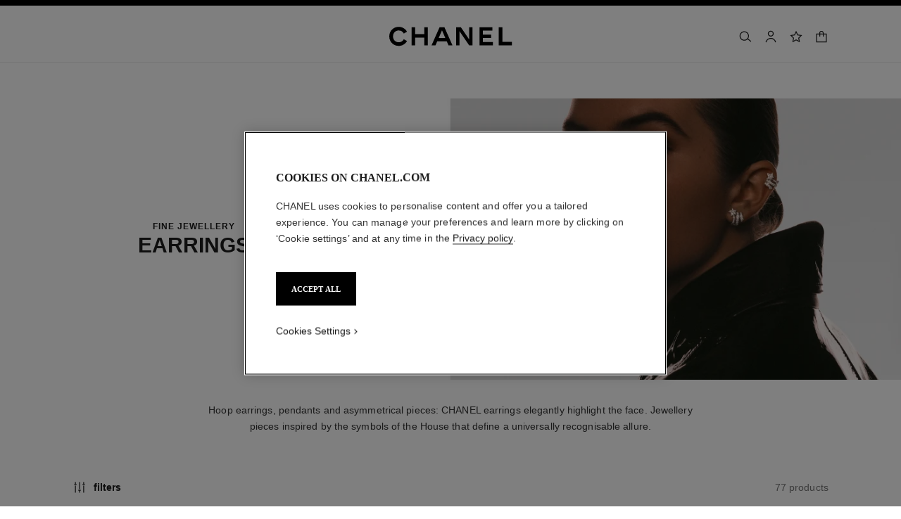

--- FILE ---
content_type: text/html;charset=UTF-8
request_url: https://www.chanel.com/hk-en/fine-jewellery/earrings/c/3x1x4/page-3/
body_size: 102541
content:
<!DOCTYPE html>
<html lang="en"  region="APAC" class=" ">
  <head>
    <meta name="viewport" content="width=device-width, initial-scale=1, viewport-fit=cover" /><title>18K Gold earrings - Fine Jewellery | CHANEL - Page 3</title>

    <link rel="preconnect" href="https://fonts.chanel.com" crossorigin/>
    <link rel="preconnect" href="https://cdn.cookielaw.org" crossorigin>
    <script src="/_ui/responsive/theme-onechanel/head-3.80.3.js" data-pageload="/hk-en/yapi/pageload/" async></script>

    <script type="text/javascript"> 
      const pageName = 'plp' 
      function loadScript(scriptUrl) { 
        const scriptTag = document.createElement('script'); 
        scriptTag.setAttribute('src',scriptUrl); 
        scriptTag.setAttribute( 'type', "text/javascript" ); 
        document.head.appendChild(scriptTag); 
      } 
      function checkExistingPage(callback, url = "") {
        pageName == 'checkout' ? window.addEventListener("load",()=>callback(url) , {once:true}) : callback(url);
      }
      function checkOnetrustActiveGroups(groupRegex){
        var result = true;
        try{
            const oneTrustCookieCheckType = 'FLEXIBLE_CONSENT';
            const groupCheckRegex = RegExp(groupRegex);
            const onetrustCookieValue = getOneTrustCookie();
            if( 'NO_CHECK' != oneTrustCookieCheckType && ('FLEXIBLE_CONSENT' == oneTrustCookieCheckType && onetrustCookieValue && onetrustCookieValue.includes('groups')
                      || 'STRICT_CONSENT' == oneTrustCookieCheckType )){
                    // Check if we have the groupToCheck in the consents
                    result = groupCheckRegex.test(decodeURIComponent(onetrustCookieValue));
            }
        }catch (error) {
          // Inject monetate or Qubit if any exception
        }
        return result;
      }
    </script> 
    <script> var OneTrust = { geolocationResponse: { stateCode: "EU", countryCode: "HK" }}; </script>
      <script type="text/javascript">

        function deleteCookie(name, host) {
          if (!name) return
          const rootDomain = window.location.hostname.split('.').slice(-2).join('.')
          document.cookie = name  + '=;Max-Age=0; path=/; domain=' + host + '; Secure; SameSite=Lax'
          document.cookie = name + '=;Max-Age=0; path=/; domain=' + rootDomain +'; Secure; SameSite=Lax'
          document.cookie = name + '=;Max-Age=0; path=/'
        }

        function deleteCookiesFromGroup(groupId = '4') {
          const cookies = Optanon?.GetDomainData?.()?.Groups?.find(group => group?.OptanonGroupId === groupId)?.Cookies

          if (!Array.isArray(cookies)) return

          cookies.forEach(({ Name , Host}) => {
            if (!Name || typeof Name !== 'string' || typeof Host !== 'string') return;

            deleteCookie(Name, Host )
          })
        }

        function loadCookieScript() {
          const cookieTag = document.createElement('script'); 
          cookieTag.setAttribute( 'type', "text/javascript" ); 
          cookieTag.setAttribute('src',"https://cdn.cookielaw.org/scripttemplates/otSDKStub.js"); 
          cookieTag.setAttribute('data-language',"en-HK"); 
          cookieTag.setAttribute('charset',"UTF-8"); 
          cookieTag.setAttribute('async',"true"); 
          cookieTag.setAttribute('data-domain-script',"17a8718f-4328-48d8-a90f-2c1b1e33fc6a");
          cookieTag.setAttribute('fetchpriority',"high"); 
          document.head.appendChild(cookieTag); 
        }
        checkExistingPage(loadCookieScript, "")

        function handleRemoveTargetingCookies() {
          const isUs = OneTrust?.geolocationResponse?.countryCode === 'US';
          const targetingRefused = !OnetrustActiveGroups?.includes?.('4');

          if ( isUs && targetingRefused){
            deleteCookiesFromGroup('4')
          }
        }

        function OptanonWrapper() {
          window.OneTrust?.OnConsentChanged?.(() => {
            handleRemoveTargetingCookies()
          })
        }
      </script>
    <script>
          function getOneTrustCookie() {
            const oneTrustCookieName = 'OptanonConsent';
            var oneTrustCookieValue;
            document.cookie.split(';').forEach(function(el) {
              let [key,value] = el.split('=');
              if(key.trim() == oneTrustCookieName){
                  oneTrustCookieValue = el.trim();
              }
            })
            return oneTrustCookieValue;
          }
        </script>
      <script type="text/javascript">
                window.chanelMonetateData = {"pageType":"index","categories":["lang_en","country_HK"],"customVariables":[{"name":"lang","value":"en"},{"name":"country","value":"HK"}],"productDetails":[{"productId":"J11464","sku":"J11464"},{"productId":"J11380","sku":"J11380"},{"productId":"J11143","sku":"J11143"},{"productId":"J11690","sku":"J11690"},{"productId":"J4139","sku":"J4139"},{"productId":"J11150","sku":"J11150"},{"productId":"J60879","sku":"J60879"},{"productId":"J10816","sku":"J10816"},{"productId":"J64764","sku":"J64764"},{"productId":"J63143","sku":"J63143"},{"productId":"J64258","sku":"J64258"},{"productId":"J65422","sku":"J65422"},{"productId":"J13214","sku":"J13214"},{"productId":"J13041","sku":"J13041"},{"productId":"J63488","sku":"J63488"},{"productId":"J11658","sku":"J11658"},{"productId":"J11659","sku":"J11659"},{"productId":"J12375","sku":"J12375"},{"productId":"J13307","sku":"J13307"},{"productId":"J13310","sku":"J13310"},{"productId":"J13712","sku":"J13712"},{"productId":"J13710","sku":"J13710"},{"productId":"J12497","sku":"J12497"},{"productId":"J13709","sku":"J13709"}],"pushCart":false}
                window.srcMonetate = '//se.monetate.net/js/2/a-34c0f8bb/p/hk-en.chanel.com/entry.js';

                // Load monetate script
                if(window.srcMonetate) {
                  window.monetateT = new Date().getTime();
                  checkExistingPage(loadScript, window.srcMonetate)
                }

                // Manage mt.v cookie based on OneTrust consent
                function manageMonetateCookie() {
                  const hasConsent = checkOnetrustActiveGroups('.*groups=[^&]*3:1.*');

                  const mtCookie = document.cookie.split(';').find(c => c.trim().startsWith('mt.v='));
                  if (!mtCookie) {
                    return;
                  }

                  const index = mtCookie.indexOf('=');
                  const name = mtCookie.substring(0, index);
                  const value = mtCookie.substring(index + 1);

                  if (hasConsent) {
                    const expiryDate = new Date();
                    expiryDate.setFullYear(expiryDate.getFullYear() + 1);

                    const newCookie = name + '=' + value + '; path=/; expires=' + expiryDate.toUTCString() + '; Max-Age=' + (365*24*60*60) + '; SameSite=Lax';
                    document.cookie = newCookie;
                  }
                }

                // Setup OneTrust consent change handler
                function setupMonetateConsentHandler() {
                  if (window.OneTrust && window.OneTrust.OnConsentChanged) {
                    window.OneTrust.OnConsentChanged(function() {
                      manageMonetateCookie();
                    });
                  } else {
                    setTimeout(setupMonetateConsentHandler, 200);
                  }
                }

                setupMonetateConsentHandler();

                // Initial check after 2 seconds in case OneTrust event was missed
                setTimeout(manageMonetateCookie, 2000);
              </script>
            <script type="text/javascript">
      window.__webpackIoChanelOutputPath = '/_ui/responsive/theme-onechanel/';
    </script>

    <script>
      var hidden = undefined, visibilityChange = undefined, haveChanged = false
      window.dataLayer = window.dataLayer || []

      if (typeof document.hidden !== "undefined") {
        hidden = "hidden"
        visibilityChange = "visibilitychange";
      } else if (typeof document.msHidden !== "undefined") {
        hidden = "msHidden";
        visibilityChange = "msvisibilitychange";
      } else if (typeof document.webkitHidden !== "undefined") {
        hidden = "webkitHidden";
        visibilityChange = "webkitvisibilitychange";
      }

      function handleVisibilityChange() {
        if ((!document.hidden || !window.dataLayer) && !haveChanged) {
          haveChanged = true
          if(window.localStorage.getItem("isGuestUser") && document.querySelector('.checkout .confirmation') && dataLayerGA['accountAction']){
            dataLayerGA['pageLoad']['funnel_type'] = 'guest'
          }
        }
      }

      function handleSendGA() {
        document.addEventListener('sendGA', data => {
          const { detail } = data;
          let dataLayerObj = { ...dataLayerGA.pageLoad };
          dataLayerObj.logged = detail.logged ? detail.logged : dataLayerObj.logged;
          dataLayerObj.user_type = detail.userType ? detail.userType : dataLayerObj.user_type;
          
          window.dataLayerGA.pageLoad = dataLayerObj;
          window.dataLayer = [dataLayerGA['pageLoad']];

          
            (function (w, d, s, l, i) {
              w[l] = w[l] || [];
              w[l].push({
                'gtm.start': new Date().getTime(), event: 'gtm.js'
              });
              var f = d.getElementsByTagName(s)[0],
                j = d.createElement(s), dl = l != 'dataLayer' ? '&l=' + l : '';
              j.async = true;
              j.src = 'https://www.googletagmanager.com/gtm.js?id='+i+dl+ '';
              f.parentNode.insertBefore(j, f);
            })(window, document, 'script', 'dataLayer', 'GTM-KNZ4RBR');
          
        })
      }

      if (typeof document.addEventListener === "undefined" || typeof document.hidden !== "undefined") {
        document.addEventListener(visibilityChange, handleVisibilityChange, false)
        checkExistingPage(handleVisibilityChange, "")
      }
      handleSendGA()
    </script>
    <script>
  const deleteKey = function(obj, key) {
    let res = Object.assign({}, obj)
    delete res[key]
    return res
  }

  var dataLayerGA = {
    "pageLoad":
    	
    	      deleteKey({"newsletter_optin":"newsletter_optout","region_chanel":"apac","privateSegment":"","searchType":"","page_type":"PLP","page_origin":"hybris","sub_collection":"","language":"en_en","collection":"","locale":"en_HK","sub_category_level2":"earrings","eventLabel":"","division":"wfj","lacollectionmember":"no","sub_category_level1":" categories","logged":"not logged","divisionFlag":"wfj","page_name":"Earrings - Fine Jewelry | CHANEL","client":"","page":"/hk-en/fine-jewellery/earrings/c/3x1x4/page-3/","category":"jewelry","currencyCode":"HKD"},  {"newsletter_optin":"newsletter_optout","region_chanel":"apac","privateSegment":"","searchType":"","page_type":"PLP","page_origin":"hybris","sub_collection":"","language":"en_en","collection":"","locale":"en_HK","sub_category_level2":"earrings","eventLabel":"","division":"wfj","lacollectionmember":"no","sub_category_level1":" categories","logged":"not logged","divisionFlag":"wfj","page_name":"Earrings - Fine Jewelry | CHANEL","client":"","page":"/hk-en/fine-jewellery/earrings/c/3x1x4/page-3/","category":"jewelry","currencyCode":"HKD"}.eventLabel ? '': 'eventLabel')
  		   ,
    "productList":{"J60879":{"quickviewPopin":{"ecommerce":{"detail":{"products":[{"dimension25":"jewelry","dimension45":"none","dimension65":"","dimension18":"ruban","dimension19":"","dimension17":"no","quantity":"1","price":"523100","brand":"wfj","variant":"white/(not set)","sku_id":"j60879","name":"ruban earrings 18k white gold, diamonds","dimension8":"j60879","category":"wfj/jewelry/ruban/ruban","id":"j60879"}],"actionField":{"list":"plp/jewelry/ categories/earrings"}},"currencyCode":"HKD"},"email_sha256":"","locale":"en_HK","category":"jewelry","division":"wfj","page":"/hk-en/fine-jewellery/p/J60879/ruban-earrings/quickview","page_type":"","region_chanel":"apac","logged":"not logged","event":"virtualpageview","page_sub_category":"","newsletter_optin":"newsletter_optout","product_name":"ruban earrings 18k white gold, diamonds","sub_category_level1":"","sub_category_level2":"","userId":"","divisionFlag":"wfj","cartId":""},"productClick":{"sub_category_level2":"earrings","sub_category_level1":" categories","eventAction":"plp/jewelry/ categories/earrings","ecommerce":{"click":{"products":[{"brand":"wfj","variant":"white/(not set)","sku_id":"j60879","category":"wfj/jewelry/ruban/ruban","position":"7","dimension8":"j60879","name":"ruban earrings 18k white gold, diamonds","price":"523100","dimension45":"none","id":"j60879","dimension65":"","dimension17":"no","dimension18":"ruban","dimension19":"","quantity":"1","dimension25":"jewelry"}],"actionField":{"list":"plp/jewelry/ categories/earrings"}},"currencyCode":"HKD"},"eventLabel":"","event":"uaevent","eventCategory":"product list"},"productData":{"ecommerce":{"impressions":[{"variant":"white/(not set)","quantity":"1","dimension17":"no","dimension19":"","dimension18":"ruban","dimension25":"jewelry","dimension45":"none","dimension65":"","name":"ruban earrings 18k white gold, diamonds","price":"523100","sku_id":"j60879","dimension8":"j60879","category":"wfj/jewelry/ruban/ruban","id":"j60879","brand":"wfj","list":"plp/jewelry/ categories/earrings","position":"7"}],"currencyCode":"HKD"},"eventAction":"plp/jewelry/ categories/earrings","event":"productclick","eventCategory":"product list"},"quickBuyAddToCart":{"ecommerce":{"add":{"products":[{"variant":"white/(not set)","price":"523100","category":"wfj/jewelry/ruban/ruban","id":"j60879","dimension8":"j60879","brand":"wfj","name":"ruban earrings 18k white gold, diamonds","quantity":"1","dimension19":"","dimension18":"ruban","dimension17":"no","dimension25":"jewelry","dimension45":"none","dimension65":"","sku_id":"j60879"}]},"currencyCode":"HKD"},"event":"uaevent","eventCategory":"add to cart","cartValue":"","eventLabel":"ruban earrings 18k white gold, diamonds","eventAction":"regular quickbuy"}},"J12497":{"quickviewPopin":{"divisionFlag":"wfj","page_type":"","ecommerce":{"detail":{"products":[{"dimension8":"j12497","id":"j12497","name":"coco crush earrings quilted motif, 18k white gold, diamonds","category":"wfj/jewelry/coco crush/coco crush","variant":"white/(not set)","price":"55300","dimension19":"","dimension17":"no","dimension18":"coco crush","dimension25":"jewelry","dimension45":"none","dimension65":"","sku_id":"j12497","brand":"wfj","quantity":"1"}],"actionField":{"list":"plp/jewelry/ categories/earrings"}},"currencyCode":"HKD"},"product_name":"coco crush earrings quilted motif, 18k white gold, diamonds","cartId":"","locale":"en_HK","page_sub_category":"","newsletter_optin":"newsletter_optout","division":"wfj","event":"virtualpageview","page":"/hk-en/fine-jewellery/p/J12497/coco-crush-earrings/quickview","logged":"not logged","sub_category_level1":"","sub_category_level2":"","region_chanel":"apac","userId":"","email_sha256":"","category":"jewelry"},"productData":{"eventCategory":"product list","ecommerce":{"impressions":[{"dimension8":"j12497","list":"plp/jewelry/ categories/earrings","sku_id":"j12497","id":"j12497","name":"coco crush earrings quilted motif, 18k white gold, diamonds","quantity":"1","variant":"white/(not set)","price":"55300","position":"23","dimension17":"no","dimension18":"coco crush","dimension19":"","dimension25":"jewelry","brand":"wfj","category":"wfj/jewelry/coco crush/coco crush","dimension45":"none","dimension65":""}],"currencyCode":"HKD"},"eventAction":"plp/jewelry/ categories/earrings","event":"productclick"},"productClick":{"ecommerce":{"click":{"products":[{"sku_id":"j12497","dimension65":"","dimension45":"none","dimension19":"","dimension18":"coco crush","dimension17":"no","dimension25":"jewelry","id":"j12497","quantity":"1","price":"55300","position":"23","variant":"white/(not set)","dimension8":"j12497","category":"wfj/jewelry/coco crush/coco crush","name":"coco crush earrings quilted motif, 18k white gold, diamonds","brand":"wfj"}],"actionField":{"list":"plp/jewelry/ categories/earrings"}},"currencyCode":"HKD"},"eventCategory":"product list","sub_category_level2":"earrings","sub_category_level1":" categories","event":"uaevent","eventAction":"plp/jewelry/ categories/earrings","eventLabel":""},"quickBuyAddToCart":{"ecommerce":{"add":{"products":[{"price":"55300","name":"coco crush earrings quilted motif, 18k white gold, diamonds","variant":"white/(not set)","brand":"wfj","quantity":"1","id":"j12497","dimension17":"no","dimension19":"","dimension18":"coco crush","dimension25":"jewelry","dimension45":"none","dimension8":"j12497","dimension65":"","sku_id":"j12497","category":"wfj/jewelry/coco crush/coco crush"}]},"currencyCode":"HKD"},"eventLabel":"coco crush earrings quilted motif, 18k white gold, diamonds","event":"uaevent","eventCategory":"add to cart","eventAction":"regular quickbuy","cartValue":""}},"J64764":{"productClick":{"ecommerce":{"click":{"products":[{"brand":"wfj","dimension17":"no","dimension18":"comete","dimension19":"","name":"comete couture earrings 18k white gold, diamonds","id":"j64764","variant":"white/(not set)","category":"wfj/jewelry/comete/comete","sku_id":"j64764","dimension65":"","dimension45":"none","dimension25":"jewelry","price":"793000","quantity":"1","dimension8":"j64764","position":"9"}],"actionField":{"list":"plp/jewelry/ categories/earrings"}},"currencyCode":"HKD"},"sub_category_level1":" categories","sub_category_level2":"earrings","eventLabel":"","event":"uaevent","eventAction":"plp/jewelry/ categories/earrings","eventCategory":"product list"},"productData":{"ecommerce":{"impressions":[{"sku_id":"j64764","brand":"wfj","name":"comete couture earrings 18k white gold, diamonds","category":"wfj/jewelry/comete/comete","list":"plp/jewelry/ categories/earrings","dimension17":"no","dimension18":"comete","dimension19":"","dimension25":"jewelry","dimension65":"","dimension45":"none","variant":"white/(not set)","quantity":"1","dimension8":"j64764","id":"j64764","position":"9","price":"793000"}],"currencyCode":"HKD"},"eventCategory":"product list","eventAction":"plp/jewelry/ categories/earrings","event":"productclick"},"quickviewPopin":{"ecommerce":{"detail":{"products":[{"category":"wfj/jewelry/comete/comete","price":"793000","dimension25":"jewelry","dimension45":"none","dimension65":"","dimension8":"j64764","id":"j64764","dimension19":"","dimension17":"no","dimension18":"comete","sku_id":"j64764","quantity":"1","variant":"white/(not set)","brand":"wfj","name":"comete couture earrings 18k white gold, diamonds"}],"actionField":{"list":"plp/jewelry/ categories/earrings"}},"currencyCode":"HKD"},"divisionFlag":"wfj","newsletter_optin":"newsletter_optout","region_chanel":"apac","sub_category_level1":"","sub_category_level2":"","cartId":"","locale":"en_HK","userId":"","category":"jewelry","email_sha256":"","division":"wfj","page_sub_category":"","page":"/hk-en/fine-jewellery/p/J64764/comete-couture-earrings/quickview","page_type":"","event":"virtualpageview","logged":"not logged","product_name":"comete couture earrings 18k white gold, diamonds"},"quickBuyAddToCart":{"eventAction":"regular quickbuy","ecommerce":{"add":{"products":[{"id":"j64764","variant":"white/(not set)","dimension8":"j64764","price":"793000","category":"wfj/jewelry/comete/comete","sku_id":"j64764","dimension17":"no","dimension19":"","dimension18":"comete","dimension65":"","name":"comete couture earrings 18k white gold, diamonds","dimension25":"jewelry","dimension45":"none","quantity":"1","brand":"wfj"}]},"currencyCode":"HKD"},"cartValue":"","event":"uaevent","eventLabel":"comete couture earrings 18k white gold, diamonds","eventCategory":"add to cart"}},"J63143":{"productData":{"ecommerce":{"impressions":[{"brand":"wfj","category":"wfj/jewelry/comete/comete","dimension8":"j63143","position":"10","sku_id":"j63143","dimension19":"","dimension17":"no","dimension18":"comete","dimension65":"","dimension25":"jewelry","dimension45":"none","list":"plp/jewelry/ categories/earrings","id":"j63143","name":"comete spinel asymmterical earrings 18k white gold, diamonds, black spinels","quantity":"1","price":"546900","variant":"white/(not set)"}],"currencyCode":"HKD"},"eventAction":"plp/jewelry/ categories/earrings","event":"productclick","eventCategory":"product list"},"quickviewPopin":{"product_name":"comete spinel asymmterical earrings 18k white gold, diamonds, black spinels","ecommerce":{"detail":{"products":[{"dimension8":"j63143","variant":"white/(not set)","quantity":"1","name":"comete spinel asymmterical earrings 18k white gold, diamonds, black spinels","brand":"wfj","dimension18":"comete","dimension17":"no","dimension19":"","dimension25":"jewelry","category":"wfj/jewelry/comete/comete","id":"j63143","sku_id":"j63143","dimension65":"","dimension45":"none","price":"546900"}],"actionField":{"list":"plp/jewelry/ categories/earrings"}},"currencyCode":"HKD"},"divisionFlag":"wfj","region_chanel":"apac","page_type":"","logged":"not logged","division":"wfj","event":"virtualpageview","sub_category_level1":"","sub_category_level2":"","page_sub_category":"","email_sha256":"","page":"/hk-en/fine-jewellery/p/J63143/comete-spinel-asymmetrical-earrings/quickview","newsletter_optin":"newsletter_optout","locale":"en_HK","userId":"","category":"jewelry","cartId":""},"productClick":{"ecommerce":{"click":{"products":[{"dimension8":"j63143","category":"wfj/jewelry/comete/comete","brand":"wfj","price":"546900","sku_id":"j63143","name":"comete spinel asymmterical earrings 18k white gold, diamonds, black spinels","quantity":"1","variant":"white/(not set)","id":"j63143","dimension45":"none","dimension17":"no","dimension18":"comete","dimension19":"","dimension25":"jewelry","dimension65":"","position":"10"}],"actionField":{"list":"plp/jewelry/ categories/earrings"}},"currencyCode":"HKD"},"sub_category_level2":"earrings","sub_category_level1":" categories","eventAction":"plp/jewelry/ categories/earrings","eventLabel":"","eventCategory":"product list","event":"uaevent"},"quickBuyAddToCart":{"ecommerce":{"add":{"products":[{"category":"wfj/jewelry/comete/comete","price":"546900","id":"j63143","variant":"white/(not set)","name":"comete spinel asymmterical earrings 18k white gold, diamonds, black spinels","brand":"wfj","quantity":"1","dimension65":"","dimension45":"none","dimension17":"no","dimension18":"comete","dimension19":"","dimension25":"jewelry","dimension8":"j63143","sku_id":"j63143"}]},"currencyCode":"HKD"},"eventAction":"regular quickbuy","event":"uaevent","cartValue":"","eventLabel":"comete spinel asymmterical earrings 18k white gold, diamonds, black spinels","eventCategory":"add to cart"}},"J13710":{"quickviewPopin":{"category":"jewelry","ecommerce":{"detail":{"products":[{"id":"j13710","brand":"wfj","variant":"yellow/(not set)","quantity":"1","sku_id":"j13710","dimension65":"","price":"57600","dimension45":"new","dimension25":"jewelry","dimension17":"no","dimension18":"coco crush","dimension19":"","category":"wfj/jewelry/coco crush/coco crush","dimension8":"j13710","name":"coco crush earrings quilted motif, 18k yellow gold, diamonds"}],"actionField":{"list":"plp/jewelry/ categories/earrings"}},"currencyCode":"HKD"},"sub_category_level2":"","sub_category_level1":"","newsletter_optin":"newsletter_optout","locale":"en_HK","division":"wfj","page":"/hk-en/fine-jewellery/p/J13710/coco-crush-earrings/quickview","userId":"","cartId":"","divisionFlag":"wfj","page_sub_category":"","event":"virtualpageview","logged":"not logged","product_name":"coco crush earrings quilted motif, 18k yellow gold, diamonds","page_type":"","region_chanel":"apac","email_sha256":""},"productClick":{"eventCategory":"product list","ecommerce":{"click":{"products":[{"sku_id":"j13710","id":"j13710","quantity":"1","brand":"wfj","variant":"yellow/(not set)","position":"22","name":"coco crush earrings quilted motif, 18k yellow gold, diamonds","price":"57600","dimension19":"","dimension18":"coco crush","dimension17":"no","dimension25":"jewelry","dimension45":"new","dimension8":"j13710","category":"wfj/jewelry/coco crush/coco crush","dimension65":""}],"actionField":{"list":"plp/jewelry/ categories/earrings"}},"currencyCode":"HKD"},"eventLabel":"","sub_category_level1":" categories","sub_category_level2":"earrings","eventAction":"plp/jewelry/ categories/earrings","event":"uaevent"},"quickBuyAddToCart":{"cartValue":"","eventLabel":"coco crush earrings quilted motif, 18k yellow gold, diamonds","ecommerce":{"add":{"products":[{"id":"j13710","dimension8":"j13710","dimension18":"coco crush","dimension17":"no","dimension19":"","dimension45":"new","dimension25":"jewelry","dimension65":"","variant":"yellow/(not set)","category":"wfj/jewelry/coco crush/coco crush","price":"57600","sku_id":"j13710","name":"coco crush earrings quilted motif, 18k yellow gold, diamonds","quantity":"1","brand":"wfj"}]},"currencyCode":"HKD"},"eventAction":"regular quickbuy","eventCategory":"add to cart","event":"uaevent"},"productData":{"ecommerce":{"currencyCode":"HKD","impressions":[{"sku_id":"j13710","category":"wfj/jewelry/coco crush/coco crush","position":"22","name":"coco crush earrings quilted motif, 18k yellow gold, diamonds","price":"57600","quantity":"1","variant":"yellow/(not set)","dimension17":"no","dimension18":"coco crush","dimension19":"","list":"plp/jewelry/ categories/earrings","id":"j13710","dimension65":"","dimension25":"jewelry","dimension45":"new","dimension8":"j13710","brand":"wfj"}]},"event":"productclick","eventCategory":"product list","eventAction":"plp/jewelry/ categories/earrings"}},"J13709":{"productClick":{"eventCategory":"product list","ecommerce":{"click":{"products":[{"variant":"white/(not set)","brand":"wfj","dimension8":"j13709","position":"24","id":"j13709","quantity":"1","dimension17":"no","dimension18":"coco crush","dimension19":"","dimension45":"new","dimension25":"jewelry","dimension65":"","sku_id":"j13709","name":"coco crush earrings quilted motif, 18k white gold, diamonds","category":"wfj/jewelry/coco crush/coco crush","price":"61500"}],"actionField":{"list":"plp/jewelry/ categories/earrings"}},"currencyCode":"HKD"},"event":"uaevent","eventLabel":"","sub_category_level2":"earrings","sub_category_level1":" categories","eventAction":"plp/jewelry/ categories/earrings"},"quickBuyAddToCart":{"ecommerce":{"add":{"products":[{"id":"j13709","brand":"wfj","category":"wfj/jewelry/coco crush/coco crush","dimension45":"new","dimension65":"","dimension25":"jewelry","dimension17":"no","dimension18":"coco crush","dimension19":"","name":"coco crush earrings quilted motif, 18k white gold, diamonds","sku_id":"j13709","variant":"white/(not set)","price":"61500","dimension8":"j13709","quantity":"1"}]},"currencyCode":"HKD"},"eventCategory":"add to cart","event":"uaevent","cartValue":"","eventAction":"regular quickbuy","eventLabel":"coco crush earrings quilted motif, 18k white gold, diamonds"},"quickviewPopin":{"ecommerce":{"detail":{"products":[{"variant":"white/(not set)","quantity":"1","dimension8":"j13709","dimension17":"no","dimension19":"","dimension18":"coco crush","dimension25":"jewelry","dimension45":"new","dimension65":"","category":"wfj/jewelry/coco crush/coco crush","price":"61500","name":"coco crush earrings quilted motif, 18k white gold, diamonds","id":"j13709","sku_id":"j13709","brand":"wfj"}],"actionField":{"list":"plp/jewelry/ categories/earrings"}},"currencyCode":"HKD"},"event":"virtualpageview","email_sha256":"","cartId":"","region_chanel":"apac","page":"/hk-en/fine-jewellery/p/J13709/coco-crush-earrings/quickview","division":"wfj","category":"jewelry","page_type":"","sub_category_level1":"","page_sub_category":"","sub_category_level2":"","logged":"not logged","newsletter_optin":"newsletter_optout","divisionFlag":"wfj","product_name":"coco crush earrings quilted motif, 18k white gold, diamonds","locale":"en_HK","userId":""},"productData":{"eventCategory":"product list","ecommerce":{"impressions":[{"category":"wfj/jewelry/coco crush/coco crush","name":"coco crush earrings quilted motif, 18k white gold, diamonds","sku_id":"j13709","variant":"white/(not set)","dimension45":"new","dimension65":"","position":"24","quantity":"1","dimension17":"no","dimension19":"","dimension18":"coco crush","price":"61500","dimension25":"jewelry","list":"plp/jewelry/ categories/earrings","brand":"wfj","id":"j13709","dimension8":"j13709"}],"currencyCode":"HKD"},"eventAction":"plp/jewelry/ categories/earrings","event":"productclick"}},"J13310":{"quickBuyAddToCart":{"eventLabel":"coco single earring clip quilted motif, 18k yellow gold, diamond","ecommerce":{"add":{"products":[{"id":"j13310","category":"wfj/jewelry/coco crush/coco crush","brand":"wfj","sku_id":"j13310","quantity":"1","dimension65":"","price":"20900","variant":"yellow/(not set)","dimension8":"j13310","name":"coco single earring clip quilted motif, 18k yellow gold, diamond","dimension19":"","dimension17":"no","dimension18":"coco crush","dimension45":"none","dimension25":"jewelry"}]},"currencyCode":"HKD"},"eventAction":"regular quickbuy","cartValue":"","event":"uaevent","eventCategory":"add to cart"},"quickviewPopin":{"page_type":"","sub_category_level1":"","sub_category_level2":"","newsletter_optin":"newsletter_optout","category":"jewelry","division":"wfj","ecommerce":{"detail":{"products":[{"sku_id":"j13310","id":"j13310","quantity":"1","price":"20900","category":"wfj/jewelry/coco crush/coco crush","dimension45":"none","dimension8":"j13310","dimension25":"jewelry","dimension17":"no","dimension19":"","dimension18":"coco crush","brand":"wfj","name":"coco single earring clip quilted motif, 18k yellow gold, diamond","variant":"yellow/(not set)","dimension65":""}],"actionField":{"list":"plp/jewelry/ categories/earrings"}},"currencyCode":"HKD"},"locale":"en_HK","userId":"","event":"virtualpageview","cartId":"","email_sha256":"","page":"/hk-en/fine-jewellery/p/J13310/coco-single-earring-clip/quickview","product_name":"coco single earring clip quilted motif, 18k yellow gold, diamond","page_sub_category":"","logged":"not logged","region_chanel":"apac","divisionFlag":"wfj"},"productData":{"event":"productclick","ecommerce":{"currencyCode":"HKD","impressions":[{"quantity":"1","dimension8":"j13310","id":"j13310","list":"plp/jewelry/ categories/earrings","category":"wfj/jewelry/coco crush/coco crush","variant":"yellow/(not set)","price":"20900","position":"20","brand":"wfj","dimension65":"","sku_id":"j13310","dimension45":"none","dimension25":"jewelry","name":"coco single earring clip quilted motif, 18k yellow gold, diamond","dimension17":"no","dimension19":"","dimension18":"coco crush"}]},"eventAction":"plp/jewelry/ categories/earrings","eventCategory":"product list"},"productClick":{"ecommerce":{"click":{"products":[{"quantity":"1","variant":"yellow/(not set)","brand":"wfj","position":"20","dimension8":"j13310","id":"j13310","price":"20900","category":"wfj/jewelry/coco crush/coco crush","dimension65":"","dimension45":"none","dimension17":"no","dimension19":"","dimension18":"coco crush","dimension25":"jewelry","sku_id":"j13310","name":"coco single earring clip quilted motif, 18k yellow gold, diamond"}],"actionField":{"list":"plp/jewelry/ categories/earrings"}},"currencyCode":"HKD"},"eventLabel":"","event":"uaevent","eventAction":"plp/jewelry/ categories/earrings","eventCategory":"product list","sub_category_level2":"earrings","sub_category_level1":" categories"}},"J11464":{"productClick":{"ecommerce":{"currencyCode":"HKD","click":{"products":[{"name":"comete chevron asymmetrical earrings 18k white gold, diamonds","position":"1","dimension8":"j11464","id":"j11464","price":"86500","quantity":"1","sku_id":"j11464","variant":"white/(not set)","category":"wfj/jewelry/comete/comete","dimension19":"etoile filante","dimension18":"comete","dimension25":"jewelry","dimension17":"no","brand":"wfj","dimension65":"","dimension45":"none"}],"actionField":{"list":"plp/jewelry/ categories/earrings"}}},"event":"uaevent","eventCategory":"product list","eventAction":"plp/jewelry/ categories/earrings","eventLabel":"","sub_category_level1":" categories","sub_category_level2":"earrings"},"quickviewPopin":{"ecommerce":{"currencyCode":"HKD","detail":{"products":[{"variant":"white/(not set)","category":"wfj/jewelry/comete/comete","brand":"wfj","dimension65":"","dimension17":"no","dimension19":"etoile filante","dimension18":"comete","dimension25":"jewelry","dimension45":"none","id":"j11464","price":"86500","sku_id":"j11464","quantity":"1","dimension8":"j11464","name":"comete chevron asymmetrical earrings 18k white gold, diamonds"}],"actionField":{"list":"plp/jewelry/ categories/earrings"}}},"sub_category_level2":"","sub_category_level1":"","email_sha256":"","logged":"not logged","page_sub_category":"","event":"virtualpageview","newsletter_optin":"newsletter_optout","region_chanel":"apac","page":"/hk-en/fine-jewellery/p/J11464/comete-chevron-asymmetrical-earrings/quickview","division":"wfj","category":"jewelry","page_type":"","locale":"en_HK","userId":"","divisionFlag":"wfj","cartId":"","product_name":"comete chevron asymmetrical earrings 18k white gold, diamonds"},"quickBuyAddToCart":{"ecommerce":{"add":{"products":[{"dimension8":"j11464","quantity":"1","dimension17":"no","dimension18":"comete","dimension19":"etoile filante","dimension25":"jewelry","dimension45":"none","price":"86500","dimension65":"","variant":"white/(not set)","category":"wfj/jewelry/comete/comete","brand":"wfj","id":"j11464","name":"comete chevron asymmetrical earrings 18k white gold, diamonds","sku_id":"j11464"}]},"currencyCode":"HKD"},"eventCategory":"add to cart","eventLabel":"comete chevron asymmetrical earrings 18k white gold, diamonds","cartValue":"","event":"uaevent","eventAction":"regular quickbuy"},"productData":{"ecommerce":{"currencyCode":"HKD","impressions":[{"variant":"white/(not set)","price":"86500","list":"plp/jewelry/ categories/earrings","sku_id":"j11464","dimension65":"","dimension8":"j11464","quantity":"1","brand":"wfj","name":"comete chevron asymmetrical earrings 18k white gold, diamonds","position":"1","id":"j11464","dimension25":"jewelry","dimension17":"no","dimension19":"etoile filante","dimension18":"comete","category":"wfj/jewelry/comete/comete","dimension45":"none"}]},"eventCategory":"product list","event":"productclick","eventAction":"plp/jewelry/ categories/earrings"}},"J11143":{"productClick":{"ecommerce":{"click":{"products":[{"id":"j11143","position":"3","name":"ruban crawling earrings 18k white gold, diamonds","dimension8":"j11143","brand":"wfj","quantity":"1","dimension65":"","sku_id":"j11143","dimension17":"no","dimension18":"ruban","dimension19":"","dimension25":"jewelry","dimension45":"none","variant":"white/(not set)","category":"wfj/jewelry/ruban/ruban","price":"86500"}],"actionField":{"list":"plp/jewelry/ categories/earrings"}},"currencyCode":"HKD"},"event":"uaevent","eventAction":"plp/jewelry/ categories/earrings","eventLabel":"","sub_category_level2":"earrings","sub_category_level1":" categories","eventCategory":"product list"},"quickviewPopin":{"ecommerce":{"detail":{"products":[{"dimension65":"","dimension17":"no","dimension19":"","dimension18":"ruban","dimension25":"jewelry","dimension45":"none","sku_id":"j11143","quantity":"1","id":"j11143","price":"86500","dimension8":"j11143","name":"ruban crawling earrings 18k white gold, diamonds","brand":"wfj","category":"wfj/jewelry/ruban/ruban","variant":"white/(not set)"}],"actionField":{"list":"plp/jewelry/ categories/earrings"}},"currencyCode":"HKD"},"event":"virtualpageview","newsletter_optin":"newsletter_optout","category":"jewelry","locale":"en_HK","userId":"","region_chanel":"apac","page_type":"","page":"/hk-en/fine-jewellery/p/J11143/ruban-crawling-earrings/quickview","sub_category_level2":"","sub_category_level1":"","cartId":"","divisionFlag":"wfj","division":"wfj","email_sha256":"","logged":"not logged","product_name":"ruban crawling earrings 18k white gold, diamonds","page_sub_category":""},"productData":{"ecommerce":{"impressions":[{"variant":"white/(not set)","sku_id":"j11143","dimension8":"j11143","name":"ruban crawling earrings 18k white gold, diamonds","quantity":"1","position":"3","brand":"wfj","category":"wfj/jewelry/ruban/ruban","id":"j11143","price":"86500","dimension65":"","dimension45":"none","list":"plp/jewelry/ categories/earrings","dimension19":"","dimension18":"ruban","dimension17":"no","dimension25":"jewelry"}],"currencyCode":"HKD"},"eventAction":"plp/jewelry/ categories/earrings","eventCategory":"product list","event":"productclick"},"quickBuyAddToCart":{"eventLabel":"ruban crawling earrings 18k white gold, diamonds","ecommerce":{"add":{"products":[{"quantity":"1","dimension65":"","dimension19":"","dimension17":"no","dimension18":"ruban","dimension25":"jewelry","dimension45":"none","category":"wfj/jewelry/ruban/ruban","price":"86500","variant":"white/(not set)","id":"j11143","brand":"wfj","dimension8":"j11143","sku_id":"j11143","name":"ruban crawling earrings 18k white gold, diamonds"}]},"currencyCode":"HKD"},"cartValue":"","event":"uaevent","eventCategory":"add to cart","eventAction":"regular quickbuy"}},"J65422":{"quickviewPopin":{"ecommerce":{"detail":{"products":[{"dimension65":"","price":"697000","dimension8":"j65422","variant":"white/(not set)","category":"wfj/jewelry/lion/lion","dimension19":"","dimension17":"no","dimension18":"lion","id":"j65422","dimension25":"jewelry","dimension45":"none","name":"lion solaire de chanel earrings 18k white gold, diamonds","sku_id":"j65422","brand":"wfj","quantity":"1"}],"actionField":{"list":"plp/jewelry/ categories/earrings"}},"currencyCode":"HKD"},"page_type":"","newsletter_optin":"newsletter_optout","sub_category_level2":"","sub_category_level1":"","category":"jewelry","event":"virtualpageview","locale":"en_HK","userId":"","page":"/hk-en/fine-jewellery/p/J65422/lion-solaire-de-chanel-earrings/quickview","division":"wfj","divisionFlag":"wfj","region_chanel":"apac","page_sub_category":"","cartId":"","product_name":"lion solaire de chanel earrings 18k white gold, diamonds","email_sha256":"","logged":"not logged"},"quickBuyAddToCart":{"event":"uaevent","ecommerce":{"add":{"products":[{"price":"697000","category":"wfj/jewelry/lion/lion","id":"j65422","dimension17":"no","dimension19":"","dimension18":"lion","dimension25":"jewelry","dimension45":"none","variant":"white/(not set)","dimension65":"","dimension8":"j65422","brand":"wfj","quantity":"1","name":"lion solaire de chanel earrings 18k white gold, diamonds","sku_id":"j65422"}]},"currencyCode":"HKD"},"eventLabel":"lion solaire de chanel earrings 18k white gold, diamonds","eventAction":"regular quickbuy","cartValue":"","eventCategory":"add to cart"},"productData":{"ecommerce":{"impressions":[{"name":"lion solaire de chanel earrings 18k white gold, diamonds","dimension45":"none","dimension65":"","dimension25":"jewelry","dimension19":"","dimension18":"lion","dimension17":"no","variant":"white/(not set)","price":"697000","quantity":"1","brand":"wfj","id":"j65422","list":"plp/jewelry/ categories/earrings","position":"12","sku_id":"j65422","dimension8":"j65422","category":"wfj/jewelry/lion/lion"}],"currencyCode":"HKD"},"eventCategory":"product list","event":"productclick","eventAction":"plp/jewelry/ categories/earrings"},"productClick":{"eventLabel":"","sub_category_level2":"earrings","sub_category_level1":" categories","eventAction":"plp/jewelry/ categories/earrings","ecommerce":{"click":{"products":[{"variant":"white/(not set)","category":"wfj/jewelry/lion/lion","sku_id":"j65422","price":"697000","position":"12","dimension45":"none","dimension18":"lion","dimension17":"no","dimension19":"","dimension25":"jewelry","dimension65":"","id":"j65422","dimension8":"j65422","name":"lion solaire de chanel earrings 18k white gold, diamonds","quantity":"1","brand":"wfj"}],"actionField":{"list":"plp/jewelry/ categories/earrings"}},"currencyCode":"HKD"},"event":"uaevent","eventCategory":"product list"}},"J11658":{"productClick":{"eventCategory":"product list","ecommerce":{"click":{"products":[{"name":"extrait de camelia earrings 18k rose gold, diamonds","dimension8":"j11658","brand":"wfj","id":"j11658","category":"wfj/jewelry/camelia/camelia","dimension65":"","quantity":"1","dimension45":"none","price":"49500","variant":"pink/(not set)","dimension25":"jewelry","dimension19":"bouton de camelia","dimension17":"no","dimension18":"camelia","position":"16","sku_id":"j11658"}],"actionField":{"list":"plp/jewelry/ categories/earrings"}},"currencyCode":"HKD"},"eventLabel":"","eventAction":"plp/jewelry/ categories/earrings","event":"uaevent","sub_category_level2":"earrings","sub_category_level1":" categories"},"productData":{"ecommerce":{"impressions":[{"variant":"pink/(not set)","dimension8":"j11658","category":"wfj/jewelry/camelia/camelia","brand":"wfj","name":"extrait de camelia earrings 18k rose gold, diamonds","price":"49500","id":"j11658","position":"16","dimension18":"camelia","dimension17":"no","dimension45":"none","quantity":"1","dimension25":"jewelry","dimension19":"bouton de camelia","dimension65":"","list":"plp/jewelry/ categories/earrings","sku_id":"j11658"}],"currencyCode":"HKD"},"eventAction":"plp/jewelry/ categories/earrings","event":"productclick","eventCategory":"product list"},"quickBuyAddToCart":{"eventLabel":"extrait de camelia earrings 18k rose gold, diamonds","ecommerce":{"add":{"products":[{"dimension45":"none","dimension25":"jewelry","dimension17":"no","dimension18":"camelia","dimension19":"bouton de camelia","id":"j11658","category":"wfj/jewelry/camelia/camelia","dimension8":"j11658","brand":"wfj","dimension65":"","variant":"pink/(not set)","name":"extrait de camelia earrings 18k rose gold, diamonds","sku_id":"j11658","price":"49500","quantity":"1"}]},"currencyCode":"HKD"},"eventCategory":"add to cart","event":"uaevent","eventAction":"regular quickbuy","cartValue":""},"quickviewPopin":{"event":"virtualpageview","product_name":"extrait de camelia earrings 18k rose gold, diamonds","ecommerce":{"detail":{"products":[{"price":"49500","sku_id":"j11658","variant":"pink/(not set)","id":"j11658","dimension8":"j11658","quantity":"1","dimension65":"","dimension18":"camelia","dimension17":"no","brand":"wfj","dimension45":"none","dimension19":"bouton de camelia","dimension25":"jewelry","name":"extrait de camelia earrings 18k rose gold, diamonds","category":"wfj/jewelry/camelia/camelia"}],"actionField":{"list":"plp/jewelry/ categories/earrings"}},"currencyCode":"HKD"},"page_sub_category":"","region_chanel":"apac","cartId":"","newsletter_optin":"newsletter_optout","divisionFlag":"wfj","category":"jewelry","locale":"en_HK","userId":"","division":"wfj","sub_category_level1":"","sub_category_level2":"","email_sha256":"","page_type":"","logged":"not logged","page":"/hk-en/fine-jewellery/p/J11658/extrait-de-camelia-earrings/quickview"}},"J13712":{"productClick":{"eventAction":"plp/jewelry/ categories/earrings","ecommerce":{"click":{"products":[{"id":"j13712","position":"21","name":"coco crush earrings quilted motif, 18k white gold","sku_id":"j13712","quantity":"1","price":"37500","variant":"white/(not set)","dimension18":"coco crush","dimension19":"","dimension17":"no","dimension25":"jewelry","dimension8":"j13712","brand":"wfj","dimension65":"","dimension45":"new","category":"wfj/jewelry/coco crush/coco crush"}],"actionField":{"list":"plp/jewelry/ categories/earrings"}},"currencyCode":"HKD"},"event":"uaevent","eventCategory":"product list","sub_category_level1":" categories","sub_category_level2":"earrings","eventLabel":""},"quickBuyAddToCart":{"event":"uaevent","eventAction":"regular quickbuy","ecommerce":{"add":{"products":[{"category":"wfj/jewelry/coco crush/coco crush","dimension65":"","dimension18":"coco crush","dimension17":"no","dimension19":"","variant":"white/(not set)","dimension8":"j13712","dimension45":"new","id":"j13712","dimension25":"jewelry","price":"37500","quantity":"1","brand":"wfj","sku_id":"j13712","name":"coco crush earrings quilted motif, 18k white gold"}]},"currencyCode":"HKD"},"eventLabel":"coco crush earrings quilted motif, 18k white gold","eventCategory":"add to cart","cartValue":""},"quickviewPopin":{"ecommerce":{"detail":{"products":[{"dimension45":"new","id":"j13712","dimension25":"jewelry","dimension18":"coco crush","dimension19":"","dimension17":"no","dimension65":"","quantity":"1","sku_id":"j13712","dimension8":"j13712","variant":"white/(not set)","brand":"wfj","price":"37500","name":"coco crush earrings quilted motif, 18k white gold","category":"wfj/jewelry/coco crush/coco crush"}],"actionField":{"list":"plp/jewelry/ categories/earrings"}},"currencyCode":"HKD"},"product_name":"coco crush earrings quilted motif, 18k white gold","event":"virtualpageview","page_type":"","locale":"en_HK","logged":"not logged","email_sha256":"","page_sub_category":"","newsletter_optin":"newsletter_optout","page":"/hk-en/fine-jewellery/p/J13712/coco-crush-earrings/quickview","category":"jewelry","region_chanel":"apac","sub_category_level2":"","sub_category_level1":"","userId":"","cartId":"","division":"wfj","divisionFlag":"wfj"},"productData":{"ecommerce":{"impressions":[{"dimension25":"jewelry","id":"j13712","dimension17":"no","dimension19":"","dimension18":"coco crush","dimension45":"new","category":"wfj/jewelry/coco crush/coco crush","dimension8":"j13712","variant":"white/(not set)","dimension65":"","brand":"wfj","sku_id":"j13712","name":"coco crush earrings quilted motif, 18k white gold","quantity":"1","list":"plp/jewelry/ categories/earrings","position":"21","price":"37500"}],"currencyCode":"HKD"},"eventCategory":"product list","event":"productclick","eventAction":"plp/jewelry/ categories/earrings"}},"J10816":{"productData":{"ecommerce":{"impressions":[{"dimension45":"none","dimension25":"jewelry","dimension8":"j10816","dimension65":"","dimension17":"no","dimension18":"plume de chanel","dimension19":"","price":"232600","list":"plp/jewelry/ categories/earrings","category":"wfj/jewelry/plume de chanel/plume de chanel","variant":"white/(not set)","name":"plume de chanel earrings 18k white gold, diamonds","sku_id":"j10816","quantity":"1","position":"8","brand":"wfj","id":"j10816"}],"currencyCode":"HKD"},"eventAction":"plp/jewelry/ categories/earrings","event":"productclick","eventCategory":"product list"},"productClick":{"ecommerce":{"click":{"actionField":{"list":"plp/jewelry/ categories/earrings"},"products":[{"dimension45":"none","dimension65":"","dimension18":"plume de chanel","dimension19":"","dimension17":"no","category":"wfj/jewelry/plume de chanel/plume de chanel","dimension25":"jewelry","price":"232600","dimension8":"j10816","sku_id":"j10816","brand":"wfj","id":"j10816","quantity":"1","name":"plume de chanel earrings 18k white gold, diamonds","position":"8","variant":"white/(not set)"}]},"currencyCode":"HKD"},"event":"uaevent","eventLabel":"","eventCategory":"product list","eventAction":"plp/jewelry/ categories/earrings","sub_category_level1":" categories","sub_category_level2":"earrings"},"quickviewPopin":{"region_chanel":"apac","ecommerce":{"detail":{"products":[{"variant":"white/(not set)","dimension8":"j10816","sku_id":"j10816","quantity":"1","dimension65":"","dimension45":"none","dimension25":"jewelry","dimension19":"","dimension18":"plume de chanel","dimension17":"no","brand":"wfj","id":"j10816","name":"plume de chanel earrings 18k white gold, diamonds","price":"232600","category":"wfj/jewelry/plume de chanel/plume de chanel"}],"actionField":{"list":"plp/jewelry/ categories/earrings"}},"currencyCode":"HKD"},"userId":"","page":"/hk-en/fine-jewellery/p/J10816/plume-de-chanel-earrings/quickview","locale":"en_HK","logged":"not logged","product_name":"plume de chanel earrings 18k white gold, diamonds","email_sha256":"","sub_category_level2":"","page_type":"","sub_category_level1":"","category":"jewelry","division":"wfj","cartId":"","newsletter_optin":"newsletter_optout","divisionFlag":"wfj","page_sub_category":"","event":"virtualpageview"},"quickBuyAddToCart":{"ecommerce":{"add":{"products":[{"quantity":"1","dimension45":"none","dimension19":"","dimension17":"no","dimension18":"plume de chanel","dimension25":"jewelry","dimension65":"","id":"j10816","name":"plume de chanel earrings 18k white gold, diamonds","category":"wfj/jewelry/plume de chanel/plume de chanel","variant":"white/(not set)","sku_id":"j10816","brand":"wfj","price":"232600","dimension8":"j10816"}]},"currencyCode":"HKD"},"eventLabel":"plume de chanel earrings 18k white gold, diamonds","cartValue":"","eventAction":"regular quickbuy","event":"uaevent","eventCategory":"add to cart"}},"J11150":{"quickviewPopin":{"ecommerce":{"detail":{"products":[{"dimension45":"none","dimension65":"","name":"ruban crawling earrings 18k white gold, diamonds","dimension18":"ruban","dimension19":"","dimension17":"no","brand":"wfj","dimension25":"jewelry","dimension8":"j11150","category":"wfj/jewelry/ruban/ruban","price":"235000","id":"j11150","variant":"white/(not set)","quantity":"1","sku_id":"j11150"}],"actionField":{"list":"plp/jewelry/ categories/earrings"}},"currencyCode":"HKD"},"newsletter_optin":"newsletter_optout","cartId":"","email_sha256":"","sub_category_level1":"","sub_category_level2":"","product_name":"ruban crawling earrings 18k white gold, diamonds","page_sub_category":"","divisionFlag":"wfj","userId":"","locale":"en_HK","logged":"not logged","page_type":"","category":"jewelry","division":"wfj","event":"virtualpageview","page":"/hk-en/fine-jewellery/p/J11150/ruban-crawling-earrings/quickview","region_chanel":"apac"},"productData":{"eventAction":"plp/jewelry/ categories/earrings","ecommerce":{"impressions":[{"quantity":"1","price":"235000","dimension65":"","name":"ruban crawling earrings 18k white gold, diamonds","dimension45":"none","dimension25":"jewelry","dimension19":"","dimension18":"ruban","dimension17":"no","category":"wfj/jewelry/ruban/ruban","dimension8":"j11150","id":"j11150","brand":"wfj","variant":"white/(not set)","sku_id":"j11150","position":"6","list":"plp/jewelry/ categories/earrings"}],"currencyCode":"HKD"},"eventCategory":"product list","event":"productclick"},"quickBuyAddToCart":{"ecommerce":{"add":{"products":[{"variant":"white/(not set)","dimension45":"none","dimension65":"","quantity":"1","name":"ruban crawling earrings 18k white gold, diamonds","brand":"wfj","dimension8":"j11150","category":"wfj/jewelry/ruban/ruban","price":"235000","sku_id":"j11150","dimension19":"","dimension18":"ruban","dimension17":"no","id":"j11150","dimension25":"jewelry"}]},"currencyCode":"HKD"},"event":"uaevent","eventCategory":"add to cart","eventAction":"regular quickbuy","eventLabel":"ruban crawling earrings 18k white gold, diamonds","cartValue":""},"productClick":{"event":"uaevent","ecommerce":{"click":{"products":[{"quantity":"1","dimension8":"j11150","id":"j11150","position":"6","price":"235000","variant":"white/(not set)","category":"wfj/jewelry/ruban/ruban","sku_id":"j11150","name":"ruban crawling earrings 18k white gold, diamonds","dimension25":"jewelry","dimension45":"none","dimension65":"","dimension18":"ruban","dimension19":"","dimension17":"no","brand":"wfj"}],"actionField":{"list":"plp/jewelry/ categories/earrings"}},"currencyCode":"HKD"},"eventCategory":"product list","sub_category_level1":" categories","sub_category_level2":"earrings","eventLabel":"","eventAction":"plp/jewelry/ categories/earrings"}},"J13041":{"quickBuyAddToCart":{"eventAction":"regular quickbuy","cartValue":"","eventLabel":"eternal n°5 single earring 18k yellow gold, diamonds","ecommerce":{"add":{"products":[{"quantity":"1","name":"eternal n°5 single earring 18k yellow gold, diamonds","price":"34100","sku_id":"j13041","dimension65":"","dimension25":"jewelry","dimension17":"no","dimension18":"collection n°5","dimension19":"","dimension8":"j13041","dimension45":"none","brand":"wfj","category":"wfj/jewelry/collection n°5/collection n°5","variant":"yellow/(not set)","id":"j13041"}]},"currencyCode":"HKD"},"event":"uaevent","eventCategory":"add to cart"},"productClick":{"ecommerce":{"click":{"products":[{"price":"34100","id":"j13041","sku_id":"j13041","position":"14","variant":"yellow/(not set)","quantity":"1","dimension19":"","dimension18":"collection n°5","dimension17":"no","dimension25":"jewelry","dimension65":"","dimension45":"none","brand":"wfj","dimension8":"j13041","name":"eternal n°5 single earring 18k yellow gold, diamonds","category":"wfj/jewelry/collection n°5/collection n°5"}],"actionField":{"list":"plp/jewelry/ categories/earrings"}},"currencyCode":"HKD"},"event":"uaevent","eventLabel":"","eventAction":"plp/jewelry/ categories/earrings","eventCategory":"product list","sub_category_level1":" categories","sub_category_level2":"earrings"},"quickviewPopin":{"divisionFlag":"wfj","product_name":"eternal n°5 single earring 18k yellow gold, diamonds","ecommerce":{"detail":{"products":[{"sku_id":"j13041","quantity":"1","dimension65":"","category":"wfj/jewelry/collection n°5/collection n°5","id":"j13041","dimension8":"j13041","name":"eternal n°5 single earring 18k yellow gold, diamonds","dimension25":"jewelry","dimension19":"","dimension18":"collection n°5","dimension17":"no","dimension45":"none","price":"34100","variant":"yellow/(not set)","brand":"wfj"}],"actionField":{"list":"plp/jewelry/ categories/earrings"}},"currencyCode":"HKD"},"region_chanel":"apac","page_type":"","email_sha256":"","cartId":"","userId":"","locale":"en_HK","category":"jewelry","division":"wfj","event":"virtualpageview","newsletter_optin":"newsletter_optout","sub_category_level1":"","sub_category_level2":"","page":"/hk-en/fine-jewellery/p/J13041/eternal-n5-single-earring/quickview","logged":"not logged","page_sub_category":""},"productData":{"ecommerce":{"impressions":[{"category":"wfj/jewelry/collection n°5/collection n°5","dimension45":"none","dimension65":"","dimension17":"no","dimension18":"collection n°5","dimension19":"","sku_id":"j13041","dimension25":"jewelry","dimension8":"j13041","price":"34100","position":"14","list":"plp/jewelry/ categories/earrings","name":"eternal n°5 single earring 18k yellow gold, diamonds","quantity":"1","id":"j13041","brand":"wfj","variant":"yellow/(not set)"}],"currencyCode":"HKD"},"eventCategory":"product list","eventAction":"plp/jewelry/ categories/earrings","event":"productclick"}},"J11380":{"quickviewPopin":{"ecommerce":{"detail":{"products":[{"brand":"wfj","category":"wfj/jewelry/comete/comete","id":"j11380","variant":"white/(not set)","dimension45":"none","dimension25":"jewelry","dimension18":"comete","dimension17":"no","dimension19":"etoile filante","name":"comete chevron single transformable earring 18k white gold, diamonds","dimension65":"","quantity":"1","sku_id":"j11380","dimension8":"j11380","price":"52800"}],"actionField":{"list":"plp/jewelry/ categories/earrings"}},"currencyCode":"HKD"},"division":"wfj","page_type":"","sub_category_level1":"","sub_category_level2":"","userId":"","locale":"en_HK","divisionFlag":"wfj","region_chanel":"apac","page":"/hk-en/fine-jewellery/p/J11380/comete-chevron-single-transformable-earring/quickview","cartId":"","newsletter_optin":"newsletter_optout","event":"virtualpageview","product_name":"comete chevron single transformable earring 18k white gold, diamonds","logged":"not logged","page_sub_category":"","category":"jewelry","email_sha256":""},"quickBuyAddToCart":{"ecommerce":{"add":{"products":[{"brand":"wfj","sku_id":"j11380","quantity":"1","variant":"white/(not set)","dimension65":"","dimension45":"none","dimension25":"jewelry","dimension17":"no","dimension18":"comete","dimension19":"etoile filante","dimension8":"j11380","name":"comete chevron single transformable earring 18k white gold, diamonds","price":"52800","category":"wfj/jewelry/comete/comete","id":"j11380"}]},"currencyCode":"HKD"},"cartValue":"","eventLabel":"comete chevron single transformable earring 18k white gold, diamonds","event":"uaevent","eventCategory":"add to cart","eventAction":"regular quickbuy"},"productData":{"ecommerce":{"impressions":[{"price":"52800","id":"j11380","brand":"wfj","quantity":"1","name":"comete chevron single transformable earring 18k white gold, diamonds","sku_id":"j11380","dimension8":"j11380","variant":"white/(not set)","position":"2","dimension25":"jewelry","dimension17":"no","dimension18":"comete","dimension19":"etoile filante","dimension65":"","dimension45":"none","category":"wfj/jewelry/comete/comete","list":"plp/jewelry/ categories/earrings"}],"currencyCode":"HKD"},"event":"productclick","eventCategory":"product list","eventAction":"plp/jewelry/ categories/earrings"},"productClick":{"eventAction":"plp/jewelry/ categories/earrings","ecommerce":{"click":{"products":[{"quantity":"1","dimension19":"etoile filante","dimension17":"no","dimension18":"comete","sku_id":"j11380","dimension65":"","dimension45":"none","dimension25":"jewelry","category":"wfj/jewelry/comete/comete","price":"52800","dimension8":"j11380","brand":"wfj","id":"j11380","name":"comete chevron single transformable earring 18k white gold, diamonds","position":"2","variant":"white/(not set)"}],"actionField":{"list":"plp/jewelry/ categories/earrings"}},"currencyCode":"HKD"},"event":"uaevent","eventCategory":"product list","eventLabel":"","sub_category_level1":" categories","sub_category_level2":"earrings"}},"J11690":{"productData":{"ecommerce":{"impressions":[{"sku_id":"j11690","variant":"white/(not set)","position":"4","brand":"wfj","id":"j11690","dimension45":"none","dimension19":"etoiles perlees","dimension18":"comete","dimension17":"no","category":"wfj/jewelry/comete/comete","dimension25":"jewelry","dimension65":"","name":"comete perlee crawling single  earring 18k white gold, diamonds, cultured pearls","price":"97500","list":"plp/jewelry/ categories/earrings","dimension8":"j11690","quantity":"1"}],"currencyCode":"HKD"},"eventCategory":"product list","event":"productclick","eventAction":"plp/jewelry/ categories/earrings"},"quickviewPopin":{"product_name":"comete perlee crawling single  earring 18k white gold, diamonds, cultured pearls","ecommerce":{"currencyCode":"HKD","detail":{"products":[{"price":"97500","category":"wfj/jewelry/comete/comete","dimension17":"no","dimension18":"comete","dimension19":"etoiles perlees","dimension45":"none","sku_id":"j11690","variant":"white/(not set)","dimension25":"jewelry","dimension65":"","name":"comete perlee crawling single  earring 18k white gold, diamonds, cultured pearls","id":"j11690","quantity":"1","brand":"wfj","dimension8":"j11690"}],"actionField":{"list":"plp/jewelry/ categories/earrings"}}},"divisionFlag":"wfj","page":"/hk-en/fine-jewellery/p/J11690/comete-perlee-crawling-single-earring/quickview","sub_category_level2":"","sub_category_level1":"","locale":"en_HK","division":"wfj","userId":"","cartId":"","region_chanel":"apac","page_type":"","page_sub_category":"","category":"jewelry","email_sha256":"","event":"virtualpageview","logged":"not logged","newsletter_optin":"newsletter_optout"},"quickBuyAddToCart":{"ecommerce":{"add":{"products":[{"dimension17":"no","dimension19":"etoiles perlees","dimension18":"comete","category":"wfj/jewelry/comete/comete","sku_id":"j11690","dimension65":"","name":"comete perlee crawling single  earring 18k white gold, diamonds, cultured pearls","dimension45":"none","dimension25":"jewelry","price":"97500","brand":"wfj","dimension8":"j11690","quantity":"1","id":"j11690","variant":"white/(not set)"}]},"currencyCode":"HKD"},"eventCategory":"add to cart","eventAction":"regular quickbuy","eventLabel":"comete perlee crawling single  earring 18k white gold, diamonds, cultured pearls","event":"uaevent","cartValue":""},"productClick":{"ecommerce":{"click":{"products":[{"variant":"white/(not set)","sku_id":"j11690","brand":"wfj","id":"j11690","price":"97500","position":"4","quantity":"1","name":"comete perlee crawling single  earring 18k white gold, diamonds, cultured pearls","dimension65":"","dimension45":"none","category":"wfj/jewelry/comete/comete","dimension25":"jewelry","dimension19":"etoiles perlees","dimension18":"comete","dimension17":"no","dimension8":"j11690"}],"actionField":{"list":"plp/jewelry/ categories/earrings"}},"currencyCode":"HKD"},"sub_category_level2":"earrings","sub_category_level1":" categories","eventCategory":"product list","event":"uaevent","eventLabel":"","eventAction":"plp/jewelry/ categories/earrings"}},"J11659":{"quickBuyAddToCart":{"ecommerce":{"add":{"products":[{"variant":"pink/(not set)","sku_id":"j11659","brand":"wfj","quantity":"1","name":"extrait de camelia earrings 18k rose gold, diamonds","dimension65":"","price":"51600","dimension18":"camelia","dimension17":"no","dimension45":"none","dimension25":"jewelry","dimension19":"bouton de camelia","dimension8":"j11659","id":"j11659","category":"wfj/jewelry/camelia/camelia"}]},"currencyCode":"HKD"},"event":"uaevent","eventLabel":"extrait de camelia earrings 18k rose gold, diamonds","eventAction":"regular quickbuy","cartValue":"","eventCategory":"add to cart"},"quickviewPopin":{"category":"jewelry","page":"/hk-en/fine-jewellery/p/J11659/extrait-de-camelia-earrings/quickview","logged":"not logged","cartId":"","ecommerce":{"detail":{"products":[{"dimension65":"","sku_id":"j11659","category":"wfj/jewelry/camelia/camelia","dimension45":"none","id":"j11659","dimension25":"jewelry","brand":"wfj","dimension19":"bouton de camelia","dimension18":"camelia","dimension17":"no","variant":"pink/(not set)","name":"extrait de camelia earrings 18k rose gold, diamonds","price":"51600","dimension8":"j11659","quantity":"1"}],"actionField":{"list":"plp/jewelry/ categories/earrings"}},"currencyCode":"HKD"},"region_chanel":"apac","page_type":"","product_name":"extrait de camelia earrings 18k rose gold, diamonds","locale":"en_HK","userId":"","divisionFlag":"wfj","email_sha256":"","sub_category_level2":"","sub_category_level1":"","newsletter_optin":"newsletter_optout","page_sub_category":"","event":"virtualpageview","division":"wfj"},"productClick":{"ecommerce":{"currencyCode":"HKD","click":{"products":[{"name":"extrait de camelia earrings 18k rose gold, diamonds","price":"51600","variant":"pink/(not set)","dimension45":"none","dimension65":"","dimension19":"bouton de camelia","dimension18":"camelia","dimension17":"no","sku_id":"j11659","dimension25":"jewelry","category":"wfj/jewelry/camelia/camelia","id":"j11659","quantity":"1","dimension8":"j11659","position":"17","brand":"wfj"}],"actionField":{"list":"plp/jewelry/ categories/earrings"}}},"eventLabel":"","sub_category_level1":" categories","sub_category_level2":"earrings","event":"uaevent","eventAction":"plp/jewelry/ categories/earrings","eventCategory":"product list"},"productData":{"eventCategory":"product list","ecommerce":{"impressions":[{"dimension19":"bouton de camelia","dimension18":"camelia","dimension17":"no","dimension25":"jewelry","dimension45":"none","dimension65":"","price":"51600","quantity":"1","variant":"pink/(not set)","position":"17","list":"plp/jewelry/ categories/earrings","id":"j11659","sku_id":"j11659","brand":"wfj","dimension8":"j11659","category":"wfj/jewelry/camelia/camelia","name":"extrait de camelia earrings 18k rose gold, diamonds"}],"currencyCode":"HKD"},"eventAction":"plp/jewelry/ categories/earrings","event":"productclick"}},"J4139":{"quickviewPopin":{"ecommerce":{"detail":{"products":[{"quantity":"1","name":"plume de chanel crawling clip earrings 18k white gold, diamonds","brand":"wfj","dimension8":"j4139","sku_id":"j4139","dimension17":"no","dimension18":"plume de chanel","dimension19":"","dimension25":"jewelry","dimension45":"none","dimension65":"","price":"78600","id":"j4139","category":"wfj/jewelry/plume de chanel/plume de chanel","variant":"white/(not set)"}],"actionField":{"list":"plp/jewelry/ categories/earrings"}},"currencyCode":"HKD"},"page":"/hk-en/fine-jewellery/p/J4139/plume-de-chanel-crawling-clip-earrings/quickview","page_type":"","userId":"","logged":"not logged","product_name":"plume de chanel crawling clip earrings 18k white gold, diamonds","email_sha256":"","division":"wfj","event":"virtualpageview","region_chanel":"apac","sub_category_level2":"","sub_category_level1":"","divisionFlag":"wfj","cartId":"","locale":"en_HK","newsletter_optin":"newsletter_optout","category":"jewelry","page_sub_category":""},"productData":{"ecommerce":{"impressions":[{"price":"78600","position":"5","dimension8":"j4139","id":"j4139","category":"wfj/jewelry/plume de chanel/plume de chanel","sku_id":"j4139","list":"plp/jewelry/ categories/earrings","name":"plume de chanel crawling clip earrings 18k white gold, diamonds","dimension65":"","dimension45":"none","quantity":"1","dimension17":"no","dimension18":"plume de chanel","dimension19":"","dimension25":"jewelry","brand":"wfj","variant":"white/(not set)"}],"currencyCode":"HKD"},"eventCategory":"product list","event":"productclick","eventAction":"plp/jewelry/ categories/earrings"},"quickBuyAddToCart":{"ecommerce":{"add":{"products":[{"brand":"wfj","name":"plume de chanel crawling clip earrings 18k white gold, diamonds","sku_id":"j4139","dimension45":"none","dimension65":"","id":"j4139","dimension17":"no","dimension19":"","dimension18":"plume de chanel","dimension25":"jewelry","dimension8":"j4139","category":"wfj/jewelry/plume de chanel/plume de chanel","quantity":"1","variant":"white/(not set)","price":"78600"}]},"currencyCode":"HKD"},"eventLabel":"plume de chanel crawling clip earrings 18k white gold, diamonds","eventAction":"regular quickbuy","cartValue":"","event":"uaevent","eventCategory":"add to cart"},"productClick":{"ecommerce":{"click":{"products":[{"id":"j4139","price":"78600","brand":"wfj","sku_id":"j4139","category":"wfj/jewelry/plume de chanel/plume de chanel","name":"plume de chanel crawling clip earrings 18k white gold, diamonds","variant":"white/(not set)","dimension8":"j4139","position":"5","dimension45":"none","dimension65":"","quantity":"1","dimension19":"","dimension18":"plume de chanel","dimension17":"no","dimension25":"jewelry"}],"actionField":{"list":"plp/jewelry/ categories/earrings"}},"currencyCode":"HKD"},"event":"uaevent","eventAction":"plp/jewelry/ categories/earrings","eventLabel":"","eventCategory":"product list","sub_category_level2":"earrings","sub_category_level1":" categories"}},"J64258":{"productClick":{"ecommerce":{"click":{"products":[{"quantity":"1","brand":"wfj","dimension25":"jewelry","dimension17":"no","dimension18":"collection n°5","dimension19":"","sku_id":"j64258","dimension65":"","dimension45":"none","position":"11","price":"856000","variant":"white/(not set)","dimension8":"j64258","id":"j64258","name":"n°5 drop asymmetrical earrings 18k white gold, diamonds","category":"wfj/jewelry/collection n°5/collection n°5"}],"actionField":{"list":"plp/jewelry/ categories/earrings"}},"currencyCode":"HKD"},"sub_category_level1":" categories","sub_category_level2":"earrings","eventAction":"plp/jewelry/ categories/earrings","eventCategory":"product list","eventLabel":"","event":"uaevent"},"quickBuyAddToCart":{"ecommerce":{"add":{"products":[{"quantity":"1","brand":"wfj","variant":"white/(not set)","id":"j64258","price":"856000","dimension8":"j64258","name":"n°5 drop asymmetrical earrings 18k white gold, diamonds","category":"wfj/jewelry/collection n°5/collection n°5","dimension45":"none","dimension25":"jewelry","dimension17":"no","dimension19":"","dimension18":"collection n°5","dimension65":"","sku_id":"j64258"}]},"currencyCode":"HKD"},"cartValue":"","eventLabel":"n°5 drop asymmetrical earrings 18k white gold, diamonds","eventAction":"regular quickbuy","eventCategory":"add to cart","event":"uaevent"},"productData":{"ecommerce":{"impressions":[{"dimension8":"j64258","list":"plp/jewelry/ categories/earrings","quantity":"1","id":"j64258","position":"11","brand":"wfj","dimension45":"none","dimension17":"no","dimension18":"collection n°5","dimension19":"","dimension25":"jewelry","dimension65":"","name":"n°5 drop asymmetrical earrings 18k white gold, diamonds","sku_id":"j64258","variant":"white/(not set)","category":"wfj/jewelry/collection n°5/collection n°5","price":"856000"}],"currencyCode":"HKD"},"event":"productclick","eventAction":"plp/jewelry/ categories/earrings","eventCategory":"product list"},"quickviewPopin":{"ecommerce":{"detail":{"products":[{"brand":"wfj","dimension8":"j64258","name":"n°5 drop asymmetrical earrings 18k white gold, diamonds","id":"j64258","variant":"white/(not set)","quantity":"1","sku_id":"j64258","price":"856000","dimension65":"","dimension45":"none","dimension25":"jewelry","dimension17":"no","dimension18":"collection n°5","dimension19":"","category":"wfj/jewelry/collection n°5/collection n°5"}],"actionField":{"list":"plp/jewelry/ categories/earrings"}},"currencyCode":"HKD"},"divisionFlag":"wfj","userId":"","page_type":"","locale":"en_HK","page":"/hk-en/fine-jewellery/p/J64258/n5-drop-asymmetrical-earrings/quickview","product_name":"n°5 drop asymmetrical earrings 18k white gold, diamonds","newsletter_optin":"newsletter_optout","event":"virtualpageview","email_sha256":"","page_sub_category":"","cartId":"","division":"wfj","logged":"not logged","category":"jewelry","sub_category_level1":"","sub_category_level2":"","region_chanel":"apac"}},"J13214":{"productData":{"ecommerce":{"impressions":[{"category":"wfj/jewelry/coco crush/coco crush","variant":"white/(not set)","price":"92500","id":"j13214","name":"coco earrings quilted motif, 18k white and beige gold, diamonds","position":"13","sku_id":"j13214","dimension65":"","quantity":"1","dimension25":"jewelry","dimension18":"coco crush","dimension17":"no","dimension19":"","dimension45":"none","list":"plp/jewelry/ categories/earrings","brand":"wfj","dimension8":"j13214"}],"currencyCode":"HKD"},"eventAction":"plp/jewelry/ categories/earrings","event":"productclick","eventCategory":"product list"},"quickBuyAddToCart":{"ecommerce":{"add":{"products":[{"name":"coco earrings quilted motif, 18k white and beige gold, diamonds","id":"j13214","dimension8":"j13214","category":"wfj/jewelry/coco crush/coco crush","quantity":"1","dimension45":"none","dimension65":"","dimension18":"coco crush","dimension19":"","dimension17":"no","dimension25":"jewelry","brand":"wfj","variant":"white/(not set)","price":"92500","sku_id":"j13214"}]},"currencyCode":"HKD"},"eventAction":"regular quickbuy","eventCategory":"add to cart","eventLabel":"coco earrings quilted motif, 18k white and beige gold, diamonds","event":"uaevent","cartValue":""},"quickviewPopin":{"division":"wfj","ecommerce":{"detail":{"actionField":{"list":"plp/jewelry/ categories/earrings"},"products":[{"name":"coco earrings quilted motif, 18k white and beige gold, diamonds","sku_id":"j13214","brand":"wfj","quantity":"1","id":"j13214","dimension8":"j13214","price":"92500","dimension19":"","dimension18":"coco crush","dimension17":"no","dimension25":"jewelry","variant":"white/(not set)","dimension45":"none","dimension65":"","category":"wfj/jewelry/coco crush/coco crush"}]},"currencyCode":"HKD"},"newsletter_optin":"newsletter_optout","locale":"en_HK","page_type":"","email_sha256":"","userId":"","page":"/hk-en/fine-jewellery/p/J13214/coco-earrings/quickview","category":"jewelry","page_sub_category":"","product_name":"coco earrings quilted motif, 18k white and beige gold, diamonds","divisionFlag":"wfj","sub_category_level2":"","sub_category_level1":"","region_chanel":"apac","logged":"not logged","cartId":"","event":"virtualpageview"},"productClick":{"ecommerce":{"click":{"products":[{"position":"13","dimension8":"j13214","name":"coco earrings quilted motif, 18k white and beige gold, diamonds","price":"92500","category":"wfj/jewelry/coco crush/coco crush","dimension25":"jewelry","dimension19":"","dimension18":"coco crush","dimension17":"no","sku_id":"j13214","variant":"white/(not set)","dimension65":"","dimension45":"none","brand":"wfj","quantity":"1","id":"j13214"}],"actionField":{"list":"plp/jewelry/ categories/earrings"}},"currencyCode":"HKD"},"eventCategory":"product list","eventLabel":"","sub_category_level2":"earrings","sub_category_level1":" categories","event":"uaevent","eventAction":"plp/jewelry/ categories/earrings"}},"J12375":{"productClick":{"ecommerce":{"click":{"products":[{"dimension25":"jewelry","dimension17":"no","dimension19":"bouton de camelia","dimension18":"camelia","dimension45":"none","dimension65":"","price":"68000","variant":"pink/(not set)","position":"18","name":"extrait de camelia asymmetrical transformable earrings 18k rose gold, diamonds","quantity":"1","id":"j12375","sku_id":"j12375","dimension8":"j12375","category":"wfj/jewelry/camelia/camelia","brand":"wfj"}],"actionField":{"list":"plp/jewelry/ categories/earrings"}},"currencyCode":"HKD"},"eventLabel":"","event":"uaevent","sub_category_level2":"earrings","sub_category_level1":" categories","eventAction":"plp/jewelry/ categories/earrings","eventCategory":"product list"},"quickviewPopin":{"ecommerce":{"detail":{"products":[{"sku_id":"j12375","price":"68000","category":"wfj/jewelry/camelia/camelia","variant":"pink/(not set)","id":"j12375","name":"extrait de camelia asymmetrical transformable earrings 18k rose gold, diamonds","quantity":"1","dimension8":"j12375","dimension25":"jewelry","dimension17":"no","dimension18":"camelia","dimension19":"bouton de camelia","dimension65":"","dimension45":"none","brand":"wfj"}],"actionField":{"list":"plp/jewelry/ categories/earrings"}},"currencyCode":"HKD"},"category":"jewelry","division":"wfj","region_chanel":"apac","divisionFlag":"wfj","logged":"not logged","product_name":"extrait de camelia asymmetrical transformable earrings 18k rose gold, diamonds","newsletter_optin":"newsletter_optout","page_sub_category":"","page_type":"","locale":"en_HK","userId":"","page":"/hk-en/fine-jewellery/p/J12375/extrait-de-camelia-asymmetrical-transformable-earrings/quickview","event":"virtualpageview","cartId":"","email_sha256":"","sub_category_level2":"","sub_category_level1":""},"quickBuyAddToCart":{"ecommerce":{"add":{"products":[{"dimension65":"","price":"68000","dimension45":"none","quantity":"1","dimension8":"j12375","brand":"wfj","sku_id":"j12375","category":"wfj/jewelry/camelia/camelia","name":"extrait de camelia asymmetrical transformable earrings 18k rose gold, diamonds","variant":"pink/(not set)","dimension25":"jewelry","dimension18":"camelia","dimension17":"no","dimension19":"bouton de camelia","id":"j12375"}]},"currencyCode":"HKD"},"event":"uaevent","eventCategory":"add to cart","eventAction":"regular quickbuy","cartValue":"","eventLabel":"extrait de camelia asymmetrical transformable earrings 18k rose gold, diamonds"},"productData":{"ecommerce":{"impressions":[{"quantity":"1","dimension25":"jewelry","dimension19":"bouton de camelia","dimension18":"camelia","dimension17":"no","dimension45":"none","dimension65":"","brand":"wfj","id":"j12375","variant":"pink/(not set)","name":"extrait de camelia asymmetrical transformable earrings 18k rose gold, diamonds","category":"wfj/jewelry/camelia/camelia","price":"68000","position":"18","list":"plp/jewelry/ categories/earrings","dimension8":"j12375","sku_id":"j12375"}],"currencyCode":"HKD"},"eventAction":"plp/jewelry/ categories/earrings","eventCategory":"product list","event":"productclick"}},"J13307":{"productClick":{"event":"uaevent","ecommerce":{"click":{"products":[{"name":"coco single earring clip quilted motif, 18k yellow gold, diamond","id":"j13307","brand":"wfj","price":"20500","quantity":"1","variant":"yellow/(not set)","position":"19","dimension8":"j13307","dimension18":"coco crush","dimension19":"","dimension17":"no","sku_id":"j13307","dimension25":"jewelry","dimension45":"none","dimension65":"","category":"wfj/jewelry/coco crush/coco crush"}],"actionField":{"list":"plp/jewelry/ categories/earrings"}},"currencyCode":"HKD"},"eventCategory":"product list","eventAction":"plp/jewelry/ categories/earrings","eventLabel":"","sub_category_level2":"earrings","sub_category_level1":" categories"},"quickviewPopin":{"division":"wfj","ecommerce":{"detail":{"actionField":{"list":"plp/jewelry/ categories/earrings"},"products":[{"name":"coco single earring clip quilted motif, 18k yellow gold, diamond","dimension8":"j13307","price":"20500","quantity":"1","variant":"yellow/(not set)","sku_id":"j13307","dimension17":"no","dimension18":"coco crush","dimension19":"","dimension25":"jewelry","dimension45":"none","dimension65":"","id":"j13307","brand":"wfj","category":"wfj/jewelry/coco crush/coco crush"}]},"currencyCode":"HKD"},"cartId":"","sub_category_level2":"","sub_category_level1":"","product_name":"coco single earring clip quilted motif, 18k yellow gold, diamond","divisionFlag":"wfj","userId":"","locale":"en_HK","page_sub_category":"","page":"/hk-en/fine-jewellery/p/J13307/coco-single-earring-clip/quickview","region_chanel":"apac","page_type":"","logged":"not logged","event":"virtualpageview","email_sha256":"","newsletter_optin":"newsletter_optout","category":"jewelry"},"quickBuyAddToCart":{"ecommerce":{"add":{"products":[{"name":"coco single earring clip quilted motif, 18k yellow gold, diamond","variant":"yellow/(not set)","dimension8":"j13307","id":"j13307","sku_id":"j13307","price":"20500","category":"wfj/jewelry/coco crush/coco crush","brand":"wfj","dimension45":"none","dimension65":"","quantity":"1","dimension18":"coco crush","dimension17":"no","dimension19":"","dimension25":"jewelry"}]},"currencyCode":"HKD"},"eventAction":"regular quickbuy","eventCategory":"add to cart","event":"uaevent","eventLabel":"coco single earring clip quilted motif, 18k yellow gold, diamond","cartValue":""},"productData":{"ecommerce":{"currencyCode":"HKD","impressions":[{"price":"20500","variant":"yellow/(not set)","sku_id":"j13307","quantity":"1","list":"plp/jewelry/ categories/earrings","dimension17":"no","dimension18":"coco crush","dimension19":"","dimension8":"j13307","dimension25":"jewelry","dimension45":"none","dimension65":"","position":"19","id":"j13307","brand":"wfj","category":"wfj/jewelry/coco crush/coco crush","name":"coco single earring clip quilted motif, 18k yellow gold, diamond"}]},"event":"productclick","eventCategory":"product list","eventAction":"plp/jewelry/ categories/earrings"}},"J63488":{"quickBuyAddToCart":{"event":"uaevent","eventCategory":"add to cart","ecommerce":{"add":{"products":[{"dimension8":"j63488","dimension65":"","quantity":"1","dimension17":"no","dimension18":"camelia","dimension19":"","dimension25":"jewelry","dimension45":"none","price":"737000","sku_id":"j63488","name":"diamant evanescent earrings 18k white gold, diamonds","category":"wfj/jewelry/camelia/camelia","id":"j63488","brand":"wfj","variant":"white/(not set)"}]},"currencyCode":"HKD"},"cartValue":"","eventAction":"regular quickbuy","eventLabel":"diamant evanescent earrings 18k white gold, diamonds"},"quickviewPopin":{"ecommerce":{"detail":{"products":[{"category":"wfj/jewelry/camelia/camelia","price":"737000","variant":"white/(not set)","sku_id":"j63488","quantity":"1","dimension65":"","name":"diamant evanescent earrings 18k white gold, diamonds","dimension19":"","dimension18":"camelia","dimension17":"no","dimension25":"jewelry","id":"j63488","dimension45":"none","brand":"wfj","dimension8":"j63488"}],"actionField":{"list":"plp/jewelry/ categories/earrings"}},"currencyCode":"HKD"},"sub_category_level1":"","sub_category_level2":"","event":"virtualpageview","divisionFlag":"wfj","page_type":"","logged":"not logged","category":"jewelry","page":"/hk-en/fine-jewellery/p/J63488/diamant-evanescent-earrings/quickview","userId":"","email_sha256":"","locale":"en_HK","page_sub_category":"","newsletter_optin":"newsletter_optout","cartId":"","region_chanel":"apac","product_name":"diamant evanescent earrings 18k white gold, diamonds","division":"wfj"},"productData":{"ecommerce":{"impressions":[{"price":"737000","dimension45":"none","dimension17":"no","dimension18":"camelia","dimension19":"","dimension25":"jewelry","sku_id":"j63488","list":"plp/jewelry/ categories/earrings","category":"wfj/jewelry/camelia/camelia","brand":"wfj","variant":"white/(not set)","dimension8":"j63488","name":"diamant evanescent earrings 18k white gold, diamonds","position":"15","quantity":"1","id":"j63488","dimension65":""}],"currencyCode":"HKD"},"eventCategory":"product list","eventAction":"plp/jewelry/ categories/earrings","event":"productclick"},"productClick":{"ecommerce":{"click":{"products":[{"id":"j63488","brand":"wfj","price":"737000","sku_id":"j63488","quantity":"1","position":"15","dimension8":"j63488","category":"wfj/jewelry/camelia/camelia","dimension65":"","dimension45":"none","variant":"white/(not set)","dimension19":"","dimension18":"camelia","dimension17":"no","dimension25":"jewelry","name":"diamant evanescent earrings 18k white gold, diamonds"}],"actionField":{"list":"plp/jewelry/ categories/earrings"}},"currencyCode":"HKD"},"eventLabel":"","sub_category_level1":" categories","sub_category_level2":"earrings","eventAction":"plp/jewelry/ categories/earrings","eventCategory":"product list","event":"uaevent"}}}
  };

    

      if((Object.keys({}).length > 0) && dataLayerGA) {
        dataLayerGA.wishListMultiplePageLoad = Object.assign({"newsletter_optin":"newsletter_optout","region_chanel":"apac","privateSegment":"","searchType":"","page_type":"PLP","page_origin":"hybris","sub_collection":"","language":"en_en","collection":"","locale":"en_HK","sub_category_level2":"earrings","eventLabel":"","division":"wfj","lacollectionmember":"no","sub_category_level1":" categories","logged":"not logged","divisionFlag":"wfj","page_name":"Earrings - Fine Jewelry | CHANEL","client":"","page":"/hk-en/fine-jewellery/earrings/c/3x1x4/page-3/","category":"jewelry","currencyCode":"HKD"}, {})
        delete dataLayerGA.pageLoad.event
        delete dataLayerGA.pageLoad.eventCategory 
        delete dataLayerGA.pageLoad.eventAction 
        delete dataLayerGA.pageLoad.ecommerce 
      }
    </script>
<link rel="stylesheet" type="text/css" media="all" href="/_ui/responsive/theme-onechanel/main.css?v=3.80.3"/>
<link rel="stylesheet" href="https://fonts.chanel.com/xjf7bmk.css">
    <link rel="preload" as="image" href="/_ui/responsive/theme-onechanel/assets/icons.svg?v=3.80.3"/>
    <link rel="preload" as="script" href="/_ui/responsive/theme-onechanel/chunks/plp-3.80.3.js"/>
    <script type="text/javascript" src="/_ui/responsive/common/js/jquery-3.6.0.min.js?v=3.80.3" defer ></script>

    <link rel="dns-prefetch" href="//services.chanel.com" />
<link rel="current" href="/hk-en/fine-jewellery/earrings/c/3x1x4/page-3/"/>
        <link rel="prev" href="/hk-en/fine-jewellery/earrings/c/3x1x4/page-2/"/>
      <link rel="next" href="/hk-en/fine-jewellery/earrings/c/3x1x4/page-4/"/>
        <link rel="manifest"  href="/_ui/responsive/theme-onechanel/assets/manifest.json?v=3.80.3">
    <link rel="icon" type="image/png" sizes="16x16" href="/_ui/responsive/theme-onechanel/assets/media/favicon/16x16.png?v=3.80.3">
    <link rel="icon" type="image/png" sizes="32x32" href="/_ui/responsive/theme-onechanel/assets/media/favicon/32x32.png?v=3.80.3">
    <link rel="icon" type="image/png" sizes="96x96" href="/_ui/responsive/theme-onechanel/assets/media/favicon/96x96.png?v=3.80.3">
    <link rel="icon" type="image/png" sizes="192x192" href="/_ui/responsive/theme-onechanel/assets/media/favicon/192x192.png?v=3.80.3">
    <link rel="apple-touch-icon" sizes="120x120" href="/_ui/responsive/theme-onechanel/assets/media/favicon/120x120.png?v=3.80.3">
        <link rel="apple-touch-icon" sizes="152x152" href="/_ui/responsive/theme-onechanel/assets/media/favicon/152x152.png?v=3.80.3">
        <link rel="apple-touch-icon" sizes="167x167" href="/_ui/responsive/theme-onechanel/assets/media/favicon/167x167.png?v=3.80.3">
        <link rel="apple-touch-icon" sizes="180x180" href="/_ui/responsive/theme-onechanel/assets/media/favicon/180x180.png?v=3.80.3">
      <link rel="alternate" hreflang="en-IE" href="https://www.chanel.com/ie/fine-jewellery/earrings/c/3x1x4/"/>
            <link rel="alternate" hreflang="en-US" href="https://www.chanel.com/us/fine-jewelry/earrings/c/3x1x4/"/>
            <link rel="alternate" hreflang="ar-KW" href="https://www.chanel.com/kw-ar/fine-jewellery/earrings/c/3x1x4/"/>
            <link rel="alternate" hreflang="en-EE" href="https://www.chanel.com/ee/fine-jewellery/earrings/c/3x1x4/"/>
            <link rel="alternate" hreflang="en-IL" href="https://www.chanel.com/il-en/fine-jewellery/earrings/c/3x1x4/"/>
            <link rel="alternate" hreflang="en-IN" href="https://www.chanel.com/in/fine-jewellery/earrings/c/3x1x4/"/>
            <link rel="alternate" hreflang="en-AE" href="https://www.chanel.com/ae-en/fine-jewellery/earrings/c/3x1x4/"/>
            <link rel="alternate" hreflang="en-ZA" href="https://www.chanel.com/za/fine-jewellery/earrings/c/3x1x4/"/>
            <link rel="alternate" hreflang="no-NO" href="https://www.chanel.com/no/edle-smykker/oeredobber/c/3x1x4/"/>
            <link rel="alternate" hreflang="nl-BE" href="https://www.chanel.com/be-nl/sieraden/oorbellen/c/3x1x4/"/>
            <link rel="alternate" hreflang="zh-CN" href="https://www.chanel.cn/cn/fine-jewelry/earrings/c/3x1x4/"/>
            <link rel="alternate" hreflang="en-AL" href="https://www.chanel.com/al/fine-jewellery/earrings/c/3x1x4/"/>
            <link rel="alternate" hreflang="en-MY" href="https://www.chanel.com/my/fine-jewellery/earrings/c/3x1x4/"/>
            <link rel="alternate" hreflang="nl-NL" href="https://www.chanel.com/nl/sieraden/oorbellen/c/3x1x4/"/>
            <link rel="alternate" hreflang="en-AU" href="https://www.chanel.com/au/fine-jewellery/earrings/c/3x1x4/"/>
            <link rel="alternate" hreflang="ja-JP" href="https://www.chanel.com/jp/fine-jewelry/earrings/c/3x1x4/"/>
            <link rel="alternate" hreflang="de-CH" href="https://www.chanel.com/ch-de/schmuck/ohrringe/c/3x1x4/"/>
            <link rel="alternate" hreflang="en-RO" href="https://www.chanel.com/ro/fine-jewellery/earrings/c/3x1x4/"/>
            <link rel="alternate" hreflang="en-BA" href="https://www.chanel.com/ba/fine-jewellery/earrings/c/3x1x4/"/>
            <link rel="alternate" hreflang="en-RS" href="https://www.chanel.com/rs/fine-jewellery/earrings/c/3x1x4/"/>
            <link rel="alternate" hreflang="en-FI" href="https://www.chanel.com/fi/fine-jewellery/earrings/c/3x1x4/"/>
            <link rel="alternate" hreflang="ar-QA" href="https://www.chanel.com/qa/fine-jewellery/earrings/c/3x1x4/"/>
            <link rel="alternate" hreflang="en-BG" href="https://www.chanel.com/bg/fine-jewellery/earrings/c/3x1x4/"/>
            <link rel="alternate" hreflang="en-BH" href="https://www.chanel.com/bh-en/fine-jewellery/earrings/c/3x1x4/"/>
            <link rel="alternate" hreflang="es-CL" href="https://www.chanel.com/cl/joyeria/pendientes/c/3x1x4/"/>
            <link rel="alternate" hreflang="fr-CA" href="https://www.chanel.com/ca-fr/joaillerie/boucles-doreilles/c/3x1x4/"/>
            <link rel="alternate" hreflang="es-CO" href="https://www.chanel.com/lx/joyeria/pendientes/c/3x1x4/"/>
            <link rel="alternate" hreflang="es-PE" href="https://www.chanel.com/pe/joyeria/pendientes/c/3x1x4/"/>
            <link rel="alternate" hreflang="pl-PL" href="https://www.chanel.com/pl/bizuteria/kolczyki/c/3x1x4/"/>
            <link rel="alternate" hreflang="pt-PT" href="https://www.chanel.com/pt/joalharia/brincos/c/3x1x4/"/>
            <link rel="alternate" hreflang="en-SA" href="https://www.chanel.com/sa-en/fine-jewellery/earrings/c/3x1x4/"/>
            <link rel="alternate" hreflang="es-PA" href="https://www.chanel.com/pa/joyeria/pendientes/c/3x1x4/"/>
            <link rel="alternate" hreflang="fr-BE" href="https://www.chanel.com/be-fr/joaillerie/boucles-doreilles/c/3x1x4/"/>
            <link rel="alternate" hreflang="en-SG" href="https://www.chanel.com/sg/fine-jewellery/earrings/c/3x1x4/"/>
            <link rel="alternate" hreflang="it-CH" href="https://www.chanel.com/ch-it/gioielleria/orecchini/c/3x1x4/"/>
            <link rel="alternate" hreflang="tr-TR" href="https://www.chanel.com/tr/fine-jewellery/kupeler/c/3x1x4/"/>
            <link rel="alternate" hreflang="en-SI" href="https://www.chanel.com/si/fine-jewellery/earrings/c/3x1x4/"/>
            <link rel="alternate" hreflang="fr-FR" href="https://www.chanel.com/fr/joaillerie/boucles-doreilles/c/3x1x4/"/>
            <link rel="alternate" hreflang="vi-VN" href="https://www.chanel.com/vn/trang-suc/khuyen-tai/c/3x1x4/"/>
            <link rel="alternate" hreflang="en-SK" href="https://www.chanel.com/sk/fine-jewellery/earrings/c/3x1x4/"/>
            <link rel="alternate" hreflang="en-GB" href="https://www.chanel.com/gb/fine-jewellery/earrings/c/3x1x4/page-3/"/>
            <link rel="alternate" hreflang="en-CA" href="https://www.chanel.com/ca-en/fine-jewelry/earrings/c/3x1x4/"/>
            <link rel="alternate" hreflang="ar-AE" href="https://www.chanel.com/ae-ar/fine-jewellery/earrings/c/3x1x4/"/>
            <link rel="alternate" hreflang="en-GR" href="https://www.chanel.com/gr/fine-jewellery/earrings/c/3x1x4/"/>
            <link rel="alternate" hreflang="de-AT" href="https://www.chanel.com/at/schmuck/ohrringe/c/3x1x4/"/>
            <link rel="alternate" hreflang="en-KW" href="https://www.chanel.com/kw-en/fine-jewellery/earrings/c/3x1x4/"/>
            <link rel="alternate" hreflang="fr-CH" href="https://www.chanel.com/ch-fr/joaillerie/boucles-doreilles/c/3x1x4/"/>
            <link rel="alternate" hreflang="cs-CZ" href="https://www.chanel.com/cz/sperky/nausnice/c/3x1x4/"/>
            <link rel="alternate" hreflang="ar-SA" href="https://www.chanel.com/sa-ar/fine-jewellery/earrings/c/3x1x4/"/>
            <link rel="alternate" hreflang="de-DE" href="https://www.chanel.com/de/schmuck/ohrringe/c/3x1x4/"/>
            <link rel="alternate" hreflang="zh-TW" href="https://www.chanel.com/tw/fine-jewelry/earrings/c/3x1x4/"/>
            <link rel="alternate" hreflang="zh-HK" href="https://www.chanel.com/hk-zh/fine-jewellery/earrings/c/3x1x4/"/>
            <link rel="alternate" hreflang="ko-KR" href="https://www.chanel.com/kr/fine-jewelry/earrings/c/3x1x4/"/>
            <link rel="alternate" hreflang="en-HK" href="https://www.chanel.com/hk-en/fine-jewellery/earrings/c/3x1x4/"/>
            <link rel="alternate" hreflang="pt-BR" href="https://www.chanel.com/br/joalheria/brincos/c/3x1x4/"/>
            <link rel="alternate" hreflang="es-ES" href="https://www.chanel.com/es/joyeria/pendientes/c/3x1x4/"/>
            <link rel="alternate" hreflang="ar-BH" href="https://www.chanel.com/bh-ar/fine-jewellery/earrings/c/3x1x4/"/>
            <link rel="alternate" hreflang="en-LT" href="https://www.chanel.com/lt/fine-jewellery/earrings/c/3x1x4/"/>
            <link rel="alternate" hreflang="es-MX" href="https://www.chanel.com/mx/joyeria/pendientes/c/3x1x4/"/>
            <link rel="alternate" hreflang="en-HR" href="https://www.chanel.com/hr/fine-jewellery/earrings/c/3x1x4/"/>
            <link rel="alternate" hreflang="en-LV" href="https://www.chanel.com/lv/fine-jewellery/earrings/c/3x1x4/"/>
            <link rel="alternate" hreflang="it-IT" href="https://www.chanel.com/it/gioielleria/orecchini/c/3x1x4/"/>
            <link rel="alternate" hreflang="en-HU" href="https://www.chanel.com/hu/fine-jewellery/earrings/c/3x1x4/"/>
            <link rel="alternate" hreflang="ru-RU" href="https://www.chanel.com/ru/fine-jewellery/earrings/c/3x1x4/"/>
            <link rel="alternate" hreflang="es-AR" href="https://www.chanel.com/ar/joyeria/pendientes/c/3x1x4/"/>
            <link rel="alternate" hreflang="sv-SE" href="https://www.chanel.com/se/exklusiva-smycken/oerhaengen/c/3x1x4/"/>
            <link rel="alternate" hreflang="id-ID" href="https://www.chanel.com/id/fine-jewelry/anting/c/3x1x4/"/>
            <link rel="alternate" hreflang="da-DK" href="https://www.chanel.com/dk/eksklusive-smykker/oereringe/c/3x1x4/"/>
            <link rel="alternate" hreflang="de-LU" href="https://www.chanel.com/lu-de/schmuck/ohrringe/c/3x1x4/"/>
            <link rel="alternate" hreflang="fr-LU" href="https://www.chanel.com/lu-fr/joaillerie/boucles-doreilles/c/3x1x4/"/>
            <link rel="alternate" hreflang="th-TH" href="https://www.chanel.com/th/fine-jewellery/earrings/c/3x1x4/"/>
            <meta name="msapplication-TileColor" content="#ffffff">
    <meta name="msapplication-TileImage" content="/_ui/responsive/theme-onechanel/assets/media/favicon/144x144.png?v=3.80.3">
    <meta name="msapplication-config" content="/_ui/responsive/theme-onechanel/assets/media/product_default.png/browserconfig.xml?v=3.80.3">
    <meta name="theme-color" content="#ffffff">
    <meta name="keywords"  />
		<meta name="description" content="Discover CHANEL earrings. Hoops, pendants and asymmetrical jewelry pieces inspired by symbols of the House. Unique and bold creations that elegantly emphasize the face."  />
		<meta name="robots" content="index,follow,max-image-preview:large"  />
		<meta name="referrer" content="always"  />
		<meta http-equiv="X-UA-Compatible"  />
		<meta name="apple-mobile-web-app-capable" content="yes"  />
		<meta name="geo.region" content="HK"  />
		<meta name="language" content="en-HK"  />
		<meta name="Author" content="CHANEL"  />
		<meta property="og:site_name" content="CHANEL"  />
		<meta property="og:title" content="18K Gold earrings - Fine Jewellery | CHANEL"  />
		<meta property="og:description" content="Discover CHANEL earrings. Hoops, pendants and asymmetrical jewelry pieces inspired by symbols of the House. Unique and bold creations that elegantly emphasize the face."  />
		<meta property="og:type" content="website"  />
		<meta name="og:image" content="https://www.chanel.com/_ui/responsive/theme-onechanel/assets/media/favicon/192x192.png"  />
		<meta property="og:site_name" content="CHANEL"  />
		<meta property="og:url" content="https://www.chanel.com/hk-en/fine-jewellery/earrings/c/3x1x4/page-3/"  />
		<meta property="fb:app_id" content="204051566463918"  />
		<meta name="twitter:card" content="summary_large_image"  />
		<meta name="twitter:site" content="@chanel"  />
		<meta name="twitter:creator" content="@chanel"  />
		<meta name="twitter:domain" content="chanel.com"  />
		<meta name="twitter:url" content="https://www.chanel.com/hk-en/fine-jewellery/earrings/c/3x1x4/page-3/"  />
		<meta name="twitter:maxage" content="720"  />
		<meta name="twitter:title" content="18K Gold earrings - Fine Jewellery | CHANEL"  />
		<meta name="twitter:description" content="Discover CHANEL earrings. Hoops, pendants and asymmetrical jewelry pieces inspired by symbols of the House. Unique and bold creations that elegantly emphasize the face."  />
		<meta name="twitter:image" content="https://www.chanel.com/_ui/responsive/theme-onechanel/assets/media/favicon/192x192.png"  />
		<link rel="canonical" href="https://www.chanel.com/hk-en/fine-jewellery/earrings/c/3x1x4/page-3/" />





 


<script type="application/ld+json">
    {"@context":"http://schema.org","@type":"ItemList","itemListElement":[{"@type":"ListItem","position":1,"url":"https://www.chanel.com/hk-en/fine-jewellery/p/J11464/comete-chevron-asymmetrical-earrings/","name":"Comète Chevron asymmetrical earrings","image":"https://www.chanel.com/images/q_auto:good,f_auto,fl_lossy,dpr_1.1/w_1920/comete-chevron-asymmetrical-earrings-white-white-gold-diamond-packshot-default-j11464-8828233809950.jpg"},{"@type":"ListItem","position":2,"url":"https://www.chanel.com/hk-en/fine-jewellery/p/J11380/comete-chevron-single-transformable-earring/","name":"Comète Chevron single transformable earring","image":"https://www.chanel.com/images/q_auto:good,f_auto,fl_lossy,dpr_1.1/w_1920/comete-chevron-single-transformable-earring-white-white-gold-diamond-packshot-default-j11380-8825234718750.jpg"},{"@type":"ListItem","position":3,"url":"https://www.chanel.com/hk-en/fine-jewellery/p/J11143/ruban-crawling-earrings/","name":"Ruban crawling earrings","image":"https://www.chanel.com/images/q_auto:good,f_auto,fl_lossy,dpr_1.1/w_1920/ruban-crawling-earrings-white-diamond-white-gold-packshot-default-j11143-9575481016350.jpg"},{"@type":"ListItem","position":4,"url":"https://www.chanel.com/hk-en/fine-jewellery/p/J11690/comete-perlee-crawling-single-earring/","name":"Comète Perlée crawling single earring","image":"https://www.chanel.com/images/q_auto:good,f_auto,fl_lossy,dpr_1.1/w_1920/comete-perlee-crawling-single-earring-white-white-gold-diamond-pearl-packshot-default-j11690-8828234334238.jpg"},{"@type":"ListItem","position":5,"url":"https://www.chanel.com/hk-en/fine-jewellery/p/J4139/plume-de-chanel-crawling-clip-earrings/","name":"Plume de Chanel crawling clip earrings","image":"https://www.chanel.com/images/q_auto:good,f_auto,fl_lossy,dpr_1.1/w_1920/plume-de-chanel-crawling-clip-earrings-white-diamond-white-gold-packshot-default-j4139-8825149849630.jpg"},{"@type":"ListItem","position":6,"url":"https://www.chanel.com/hk-en/fine-jewellery/p/J11150/ruban-crawling-earrings/","name":"Ruban crawling earrings","image":"https://www.chanel.com/images/q_auto:good,f_auto,fl_lossy,dpr_1.1/w_1920/ruban-crawling-earrings-white-white-gold-diamond-packshot-default-j11150-8825144180766.jpg"},{"@type":"ListItem","position":7,"url":"https://www.chanel.com/hk-en/fine-jewellery/p/J60879/ruban-earrings/","name":"Ruban Earrings","image":"https://www.chanel.com/images/q_auto:good,f_auto,fl_lossy,dpr_1.1/w_1920/ruban-earrings-white-diamond-white-gold-packshot-default-j60879-9563635122206.jpg"}]}
</script>
<script type="application/ld+json">
          {"@context":"http://schema.org","@type":"BreadcrumbList","itemListElement":[{"@type":"ListItem","position":1,"item":{"@type":"Organization","@id":"/hk-en/","name":"Global Home Page"}},{"@type":"ListItem","position":2,"item":{"@type":"Organization","@id":"/hk-en/fine-jewellery/","name":"Fine Jewellery"}}]}</script>
    </head>

  <body class="language-en_GB - page-productList-Jewelry pageType-CategoryPage template-pages-category-productListPage  smartedit-page-uid-productList-Jewelry smartedit-page-uuid-eyJpdGVtSWQiOiJwcm9kdWN0TGlzdC1KZXdlbHJ5IiwiY2F0YWxvZ0lkIjoiY2hhbmVsQ29udGVudENhdGFsb2ciLCJjYXRhbG9nVmVyc2lvbiI6Ik9ubGluZSJ9 smartedit-catalog-version-uuid-chanelContentCatalog/Online  - ">
    <ul id="header-sr-links" class="is-sr-only skip-links"  >
  <li>
    <a class="link is-cta" id="sr-main-content" href="#main" data-focus-target="#main">Main content</a>
  </li>
  <li class="is-hidden-s-only is-hidden-m-only">
    <a class="link is-cta" id="sr-main-navigation" href="#main-navigation" data-focus-target="#main-navigation">Main navigation</a>
  </li>
  <li>
      <button data-event-category="header" type="button" class="enable-high-contrast link is-cta">
        <span class="hcmButtonLabel"> Enable high contrast</span> 
      </button>
    </li> 
  </ul>
<header
  role="banner"
  class="header js-header responsive-header is-narrow is-narrow-animating"
  
>
  <div class="header__outer">
    <div class="header__inner js-header-line-context">
      <div class="header__level-one js-header-level-one">
        <div class="nav container">
          <ul class="nav-left nav-left-one" >
            <li>
              <button title="Menu - main navigation" aria-haspopup="dialog" data-test="lnkMainNagation" class="button nav-item js-header-toggle is-hidden-l">
                <svg data-test=""  class="icon is-burger" focusable="false" aria-hidden="true" xmlns="http://www.w3.org/2000/svg" width="24" height="24" viewBox="0 0 24 24" fill="#1D1D1D">
                  <path d="M2 6.5H22V5H2V6.5Z"/>
                  <path d="M22 12.75H2V11.25H22V12.75Z"/>
                  <path d="M22 19H2V17.5H22V19Z"/>
                </svg>
                <span class="is-sr-only">Menu - Main navigation</span>
                <span class="header__menu-label">Menu</span><span class="is-sr-only"> - main navigation</span>
              </button>
            </li>
            <li class="is-hidden-l ">

              <button title="Search" aria-haspopup="dialog" class="button nav-item js-search-button" data-test="btnSearch_Header">
                <svg data-test=""  class="icon is-search" focusable="false" aria-hidden="true" xmlns="http://www.w3.org/2000/svg" width="24" height="24" viewBox="0 0 24 24" fill="#1D1D1D">
                  <path fill-rule="evenodd" clip-rule="evenodd" d="M16.5 11C16.5 14.5899 13.5899 17.5 10 17.5C6.41015 17.5 3.5 14.5899 3.5 11C3.5 7.41015 6.41015 4.5 10 4.5C13.5899 4.5 16.5 7.41015 16.5 11ZM15.7032 16.6102C14.2519 18.0853 12.2328 19 10 19C5.58172 19 2 15.4183 2 11C2 6.58172 5.58172 3 10 3C14.4183 3 18 6.58172 18 11C18 12.6458 17.503 14.1755 16.6509 15.4473L21.9824 19.9257L21.0176 21.0743L15.7032 16.6102Z"/>
                </svg>
                <span class="is-sr-only">Search</span>
              </button>
            </li>
          </ul>

          <div class="nav-center">
            <div class="nav-item">
              









































  
  

    

    

    
      
      
        
        
        
		  
			<a href="/hk-en/"
			  
			   
			   
			   
			   class=""
			  
			    
			  
			  
			    
			    
			      
			    
			  
			  
			  
			  
			  data-event-label="homepage">
			  


<img class="
logo_header" role="img" alt=" CHANEL Homepage" data-test="lnkLogo" src="[data-uri]">
<svg aria-hidden="true" class="logo" data-test="imgLogo" focusable="false" height="28" width="175" viewBox="0 0 175 28">
    <g fill="#000" fill-rule="evenodd">
       <path d="M20.655 17.726l4.565 2.615c-2.282 4.197-6.737 6.922-11.781 6.922C6.075 27.263 0 21.629 0 13.713S6.075.163 13.439.163c5.044 0 9.5 2.725 11.781 6.923L20.655 9.7c-1.326-2.725-4.013-4.381-7.216-4.381-4.603 0-8.1 3.423-8.1 8.394s3.497 8.395 8.1 8.395c3.203 0 5.89-1.657 7.216-4.382M49.705 26.6V15.554H36.818V26.6h-5.154V.826h5.154V10.4h12.887V.826h5.155V26.6h-5.155M79.603 15.922L74.926 5.061 70.25 15.922h9.353zM89.838 26.6h-5.634l-2.54-5.892H68.188l-2.54 5.892h-5.634L71.428.826h6.996L89.838 26.6zM113.586 26.6L99.778 6.313V26.6h-4.786V.826h6.812l11.598 17.084V.826h4.787V26.6h-4.603M128.129 26.6V.826h18.41v4.787h-13.624v5.523h11.782v4.786h-11.782v5.892h14.36V26.6h-19.146M155.56 26.6V.826h5.154v20.62h13.622V26.6H155.56"></path>
    </g>
 </svg>
			</a>
		  	         
        
      
    
  

</div>
          </div>
          <ul class="nav-right">
            <li  class="is-hidden-s">
              <button
    type="button"
    title="Search"
    aria-haspopup="dialog"
    class="button nav-item is-hidden-s-only js-search-button"
    data-test="btnSearch_Header_Disabled"
>
    <svg data-test=""  class="icon is-header-icon is-search" focusable="false" aria-hidden="true" xmlns="http://www.w3.org/2000/svg" width="24" height="24" viewBox="0 0 24 24" fill="#1D1D1D">
        <path fill-rule="evenodd" clip-rule="evenodd" d="M16.5 11C16.5 14.5899 13.5899 17.5 10 17.5C6.41015 17.5 3.5 14.5899 3.5 11C3.5 7.41015 6.41015 4.5 10 4.5C13.5899 4.5 16.5 7.41015 16.5 11ZM15.7032 16.6102C14.2519 18.0853 12.2328 19 10 19C5.58172 19 2 15.4183 2 11C2 6.58172 5.58172 3 10 3C14.4183 3 18 6.58172 18 11C18 12.6458 17.503 14.1755 16.6509 15.4473L21.9824 19.9257L21.0176 21.0743L15.7032 16.6102Z"/>
    </svg>
    <span class="is-sr-only">Search</span>
</button>
</li>
            <li class=" js-userLogin-status">
              <a title="Account" data-test="myAccountHeaderLogo"  class="button nav-item account-button" href="/hk-en/login/" rel="nofollow">
			<svg data-test="{}"  class="icon is-header-icon is-account" focusable="false" aria-hidden="true" xmlns="http://www.w3.org/2000/svg" width="24" height="24" viewBox="0 0 24 24" fill="#1D1D1D">
				<path fill-rule="evenodd" clip-rule="evenodd" d="M15.5001 7C15.5001 8.933 13.9331 10.5 12.0001 10.5C10.0671 10.5 8.50009 8.933 8.50009 7C8.50009 5.067 10.0671 3.5 12.0001 3.5C13.9331 3.5 15.5001 5.067 15.5001 7ZM17.0001 7C17.0001 9.76142 14.7615 12 12.0001 12C9.23866 12 7.00009 9.76142 7.00009 7C7.00009 4.23858 9.23866 2 12.0001 2C14.7615 2 17.0001 4.23858 17.0001 7ZM4.81423 20.9293C5.84524 17.8363 8.73977 15.75 12.0001 15.75C15.2604 15.75 18.1549 17.8363 19.1859 20.9293L19.5386 21.9872L20.9616 21.5128L20.609 20.4549C19.3738 16.7494 15.9061 14.25 12.0001 14.25C8.09412 14.25 4.62638 16.7494 3.39121 20.4549L3.03857 21.5128L4.4616 21.9872L4.81423 20.9293Z" />
			</svg>
			<span class="is-sr-only">Account</span>
			</a>
	</li>
            <li class="is-hidden-s">
              <a title="Wishlist" class="button nav-item wishlist js-wishlist-datalayer nav-wishlist-item" href="/hk-en/wishlist/" rel="nofollow" data-test="wishlist-go-to" data-dataLayer='{"event":"uaevent","eventCategory":"header","eventAction":"wishlist","eventLabel":""}'>
	<svg data-test=""  class="icon is-header-icon is-wishlist" focusable="false" aria-hidden="true" xmlns="http://www.w3.org/2000/svg" width="24" height="24" viewBox="0 0 24 24" stroke="#1D1D1D">
        <path d="M12 3.69466L14.5603 8.88233L14.7348 9.23591L15.125 9.29261L20.8499 10.1245L16.7073 14.1625L16.4249 14.4378L16.4916 14.8264L17.4695 20.5282L12.349 17.8362L12 17.6527L11.651 17.8362L6.53046 20.5282L7.5084 14.8264L7.57505 14.4378L7.2927 14.1625L3.1501 10.1245L8.87503 9.29261L9.26523 9.23591L9.43973 8.88233L12 3.69466Z" stroke-width="1.5"/>
    </svg>
	<span class="is-sr-only">Wishlist</span>
	</a>
</li>
            <li class='js-non-shoppable'>
                <button title="Shopping Bag" class="js-cart cart button nav-item " aria-haspopup="dialog" data-popup-query="componentUid=MiniCartHK" data-popup-target="mini-cart" data-cart-count="0" data-test="btnCArt" data-modal-title="Shopping Bag">
  <span class="icon-container">
    <svg data-test=""  class="icon is-header-icon is-cart" focusable="false" aria-hidden="true" xmlns="http://www.w3.org/2000/svg" width="24" height="24" viewBox="0 0 24 24" fill="#1D1D1D">
        <path fill-rule="evenodd" clip-rule="evenodd" d="M12 2.25C9.92893 2.25 8.25 3.92893 8.25 6V7H4.5H3V8.5V20.5V22H4.5H19.5H21V20.5V8.5V7H19.5H15.75V6C15.75 3.92893 14.0711 2.25 12 2.25ZM14.25 8.5V12H15.75V8.5H19.5V20.5H4.5V8.5H8.25V12H9.75V8.5H14.25ZM14.25 7V6C14.25 4.75736 13.2426 3.75 12 3.75C10.7574 3.75 9.75 4.75736 9.75 6V7H14.25Z"/>
    </svg>
    <span class="is-sr-only">
      Shopping Bag</span>
    </span>
</button>
</li>
            </ul>
        </div>
      </div>
      <div class="header__root js-header-root" data-signin-welcome='<li id="signIn-register" class="js-header-entry signIn-register js-signIn-register" data-test="btnAccount">
    <a id="signIn-welcome-firstName" href="/hk-en/login/" class="group__item account-button" data-test="btnMyAccountLnk">
      <svg data-test=""  class="icon is-pulled-right is-large is-account" focusable="false" aria-hidden="true" xmlns="http://www.w3.org/2000/svg" width="24" height="24" viewBox="0 0 24 24" fill="#1D1D1D">
				<path fill-rule="evenodd" clip-rule="evenodd" d="M15.5001 7C15.5001 8.933 13.9331 10.5 12.0001 10.5C10.0671 10.5 8.50009 8.933 8.50009 7C8.50009 5.067 10.0671 3.5 12.0001 3.5C13.9331 3.5 15.5001 5.067 15.5001 7ZM17.0001 7C17.0001 9.76142 14.7615 12 12.0001 12C9.23866 12 7.00009 9.76142 7.00009 7C7.00009 4.23858 9.23866 2 12.0001 2C14.7615 2 17.0001 4.23858 17.0001 7ZM4.81423 20.9293C5.84524 17.8363 8.73977 15.75 12.0001 15.75C15.2604 15.75 18.1549 17.8363 19.1859 20.9293L19.5386 21.9872L20.9616 21.5128L20.609 20.4549C19.3738 16.7494 15.9061 14.25 12.0001 14.25C8.09412 14.25 4.62638 16.7494 3.39121 20.4549L3.03857 21.5128L4.4616 21.9872L4.81423 20.9293Z" />
			</svg>
      My Account</a>
  </li>'>
    <nav id="main-navigation" class="header__primary" role="navigation" aria-label="main navigation">
      <div class="nav is-hidden-l">
        <div class="nav-left"></div>
        <div class="nav-right">
          <button class="nav-item button js-header-close js-mobile-header-close" type="button">
            <svg data-test=""  class="icon is-cross-medium" focusable="false" aria-hidden="true" xmlns="http://www.w3.org/2000/svg" stroke="#1D1D1D" viewBox="0 0 24 24" fill="none">
              <path d="M6 6L12 12M12 12L6 18M12 12L18 6M12 12L18 18" stroke-width="1.5"/>
            </svg>
            <span class="is-sr-only">Close main navigation</span>
          </button>
          </div>
      </div>

      <p class="is-sr-only" id="exclu_boutique_divisions">Exclusively in Boutiques</p>
      <ul class="header__primary__links header__primary__links1" aria-labelledby="exclu_boutique_divisions">
        <li class="js-header-entry ">
		<a href="/hk-en/haute-couture/" id="hauteCouture" data-axis-type="jewelry" class="header__primary__button js-header-link "  data-aria-label="Haute Couture" data-event-action="Haute Couture">
            	<span data-test="lnkAxisCategory_hauteCouture">Haute Couture</span>
				<svg data-test=""  class="icon is-arrow is-xsmall is-arrowsmallright" focusable="false" aria-hidden="true" xmlns="http://www.w3.org/2000/svg" viewBox="0 0 24 24" fill="none">
				  <path fill-rule="evenodd" clip-rule="evenodd" d="M11.5302 7.46967L10.4696 8.53033L13.9392 12L10.4696 15.4697L11.5302 16.5303L16.0605 12L11.5302 7.46967Z" fill="currentcolor"/>
				</svg>
			</a>
		









</li>
	<li class="js-header-entry ">
		<a href="/hk-en/fashion/" id="fashion" data-axis-type="jewelry" class="header__primary__button js-header-link " role='button' aria-haspopup='dialog' data-aria-label="Fashion" data-event-action="Fashion">
            	<span data-test="lnkAxisCategory_fashion">Fashion</span>
				<svg data-test=""  class="icon is-arrow is-xsmall is-arrowsmallright" focusable="false" aria-hidden="true" xmlns="http://www.w3.org/2000/svg" viewBox="0 0 24 24" fill="none">
				  <path fill-rule="evenodd" clip-rule="evenodd" d="M11.5302 7.46967L10.4696 8.53033L13.9392 12L10.4696 15.4697L11.5302 16.5303L16.0605 12L11.5302 7.46967Z" fill="currentcolor"/>
				</svg>
			</a>
		









  
  
  <div class="header__secondary js-header-nav-secondary" data-test="ovlyMegaMenu_ByCategoryName" aria-hidden="true" role="dialog" aria-label="Fashion navigation">
    <div class="header__secondary__wrapper">
      <div class="nav">
        <div class="nav-left nav-left-one">
          
          <button class="button nav-item js-header-back is-hidden-l" type="button">
            
            <svg data-test=""  class="icon is-arrow is-medium is-arrowmediumleft" focusable="false" aria-hidden="true" xmlns="http://www.w3.org/2000/svg" viewBox="0 0 24 24" stroke="#1D1D1D" fill="none">
              <path d="M14 6L8 12L14 18" stroke-width="1.5"/>
            </svg>
            <span class="is-sr-only">Go back to main navigation</span>
          </button>
        </div>

        <div class="nav-center">
          <p class="nav-item has-text-centered is-hidden-l">
            <span class="heading is-6">Fashion</span>
          </p>
          
            <div class="header__additional">
              
              
                
              
                
              
                
              
                
              
                
              
            </div>
          
        </div>

        <div class="nav-right">
          
          <button class="nav-item button js-header-close header-close" type="button" data-test="btncloseMegaMenu">
            
            <svg data-test=""  class="icon is-cross-medium" focusable="false" aria-hidden="true" xmlns="http://www.w3.org/2000/svg" stroke="#1D1D1D" viewBox="0 0 24 24" fill="none">
              <path d="M6 6L12 12M12 12L6 18M12 12L18 6M12 12L18 18" stroke-width="1.5"/>
            </svg>
            <span class="is-sr-only">Close Fashion navigation</span>
          </button>
        </div>
      </div>

      <div class="header__columns" role="list">
        
          
            <div class="header__column  " role="presentation">
              
                
                  
                  
                  
















	
	    <div role="listitem">
		   









































  
  

    

    

    
      
      
        
        
        
		  
			<a href="/hk-en/fashion/"
			  
			   
			   
			   
			   class="media-block is-stacked"
			  
			    
			  
			  
			    
			    
			      
			    
			  
			  
			  
			  
			  data-event-label="fashion home">
			  
				<div class="media-block__figure"><picture>
      <source class="js-megamenu-image" media="(min-width: 961px)"
                    sizes="auto"
                    data-srcset="//www.chanel.com/apac/img/t_one/q_auto:good,fl_lossy,dpr_1.1,f_auto/w_180/prd-emea/sys-master/content/P1/h68/hb0/10869434384414-MEGAMENU_D(17).jpg 180w,//www.chanel.com/apac/img/t_one/q_auto:good,fl_lossy,dpr_1.1,f_auto/w_250/prd-emea/sys-master/content/P1/h68/hb0/10869434384414-MEGAMENU_D(17).jpg 250w,//www.chanel.com/apac/img/t_one/q_auto:good,fl_lossy,dpr_1.1,f_auto/w_360/prd-emea/sys-master/content/P1/h68/hb0/10869434384414-MEGAMENU_D(17).jpg 360w,//www.chanel.com/apac/img/t_one/q_auto:good,fl_lossy,dpr_1.1,f_auto/w_440/prd-emea/sys-master/content/P1/h68/hb0/10869434384414-MEGAMENU_D(17).jpg 440w" />
          <source class="js-megamenu-image" media="(min-width: 601px)"
                    sizes="auto"
                    data-srcset="//www.chanel.com/apac/img/t_one/q_auto:good,fl_lossy,dpr_1.1,f_auto/w_280/prd-emea/sys-master/content/P1/h65/hb3/10869434449950-MEGAMENU_M(16).jpg 280w,//www.chanel.com/apac/img/t_one/q_auto:good,fl_lossy,dpr_1.1,f_auto/w_350/prd-emea/sys-master/content/P1/h65/hb3/10869434449950-MEGAMENU_M(16).jpg 350w,//www.chanel.com/apac/img/t_one/q_auto:good,fl_lossy,dpr_1.1,f_auto/w_560/prd-emea/sys-master/content/P1/h65/hb3/10869434449950-MEGAMENU_M(16).jpg 560w" />
          <img sizes="auto"
                 data-srcset="//www.chanel.com/apac/img/t_one/q_auto:good,fl_lossy,dpr_1.1,f_auto/w_280/prd-emea/sys-master/content/P1/h65/hb3/10869434449950-MEGAMENU_M(16).jpg 280w,//www.chanel.com/apac/img/t_one/q_auto:good,fl_lossy,dpr_1.1,f_auto/w_350/prd-emea/sys-master/content/P1/h65/hb3/10869434449950-MEGAMENU_M(16).jpg 350w,//www.chanel.com/apac/img/t_one/q_auto:good,fl_lossy,dpr_1.1,f_auto/w_560/prd-emea/sys-master/content/P1/h65/hb3/10869434449950-MEGAMENU_M(16).jpg 560w"
                 alt=""
                 class="js-megamenu-image "
                 
            />
            <noscript>   
                <img src="//www.chanel.com/apac/img/t_one/q_auto:good,fl_lossy,dpr_1.1,f_auto/w_280/prd-emea/sys-master/content/P1/h65/hb3/10869434449950-MEGAMENU_M(16).jpg 280w,//www.chanel.com/apac/img/t_one/q_auto:good,fl_lossy,dpr_1.1,f_auto/w_350/prd-emea/sys-master/content/P1/h65/hb3/10869434449950-MEGAMENU_M(16).jpg 350w,//www.chanel.com/apac/img/t_one/q_auto:good,fl_lossy,dpr_1.1,f_auto/w_560/prd-emea/sys-master/content/P1/h65/hb3/10869434449950-MEGAMENU_M(16).jpg 560w" alt="" />
              </noscript>
            </picture></div>
				
					<div class="media-block__body">
						









































  
  

    

    

    
      
        <span class="link has-icon is-reversed is-right is-cta is-media-position"   >
            
						    <span data-test="lnkAxisCategoryLandingPage">
						        <span data-test="lnkAxisCategoryHomePage_Mobile">Fashion Home</span>
                            </span>
						    
							<svg data-test=""  class="icon is-arrow is-xsmall is-arrowsmallright" focusable="false" aria-hidden="true" xmlns="http://www.w3.org/2000/svg" viewBox="0 0 24 24" fill="none">
							  <path fill-rule="evenodd" clip-rule="evenodd" d="M11.5302 7.46967L10.4696 8.53033L13.9392 12L10.4696 15.4697L11.5302 16.5303L16.0605 12L11.5302 7.46967Z" fill="currentcolor"/>
							</svg>
						
        </span>
      
      
    
  


					</div>
				
		   
			</a>
		  	         
        
      
    
  


	    </div>
	
	


                
              
                
              
                
              
                
              
                
                  
                  
                  
















	
	    <div role="listitem">
		   









































  
  

    

    

    
      
      
        
        
        
		  
			<a href="/hk-en/fashion/"
			  
			   
			   
			   
			   class="media-block is-stacked"
			  
			    
			  
			  
			    
			    
			      
			    
			  
			  
			  
			  
			  data-event-label="fashion home">
			  
				<div class="media-block__figure"></div>
				
					<div class="media-block__body">
						









































  
  

    

    

    
      
        <span class="link has-icon is-reversed is-right is-cta is-media-position"   >
            
						    <span data-test="lnkAxisCategoryLandingPage">
						        <span data-test="lnkAxisCategoryHomePage_Mobile">Fashion Home</span>
                            </span>
						    
							<svg data-test=""  class="icon is-arrow is-xsmall is-arrowsmallright" focusable="false" aria-hidden="true" xmlns="http://www.w3.org/2000/svg" viewBox="0 0 24 24" fill="none">
							  <path fill-rule="evenodd" clip-rule="evenodd" d="M11.5302 7.46967L10.4696 8.53033L13.9392 12L10.4696 15.4697L11.5302 16.5303L16.0605 12L11.5302 7.46967Z" fill="currentcolor"/>
							</svg>
						
        </span>
      
      
    
  


					</div>
				
		   
			</a>
		  	         
        
      
    
  


	    </div>
	
	


                
              
                
                  
                  
                  
















	
	    <div role="listitem">
		   









































  
  

    

    

    
      
      
        
        
        
		  
			<a href="/hk-en/fashion/handbags/the-chanel-handbag/"
			  
			   
			   
			   
			   class="media-block is-stacked"
			  
			    
			  
			  
			    
			    
			      
			    
			  
			  
			  
			  
			  data-event-label="the chanel handbag">
			  
				<div class="media-block__figure"></div>
				
					<div class="media-block__body">
						









































  
  

    

    

    
      
        <span class="link has-icon is-reversed is-right is-cta is-media-position"   >
            
						    <span data-test="lnkAxisCategoryLandingPage">
						        <span data-test="lnkAxisCategoryHomePage_Mobile">THE CHANEL HANDBAG</span>
                            </span>
						    
							<svg data-test=""  class="icon is-arrow is-xsmall is-arrowsmallright" focusable="false" aria-hidden="true" xmlns="http://www.w3.org/2000/svg" viewBox="0 0 24 24" fill="none">
							  <path fill-rule="evenodd" clip-rule="evenodd" d="M11.5302 7.46967L10.4696 8.53033L13.9392 12L10.4696 15.4697L11.5302 16.5303L16.0605 12L11.5302 7.46967Z" fill="currentcolor"/>
							</svg>
						
        </span>
      
      
    
  


					</div>
				
		   
			</a>
		  	         
        
      
    
  


	    </div>
	
	


                
              
                
              
                
              
                
              

                
              
                

                  
                    
                      
                    
                    
                  

                  
                
              
                
              
                
              
                
              
                

                  
                    
                    
                      
                    
                  

                  
                
              
                

                  
                    
                    
                      
                    
                  

                  
                
              
                
              
                
              
                
              
            </div>
          
        
          
            <div class="header__column  " role="presentation">
              
                
              
                
              
                
              

                
              
                

                  
                    
                    
                      
                    
                  

                  
                    <div class="header__category  " role="listitem">
                      
                        
                        
                        
                        
                          
                            <p class="header__category__title" data-test="lblLevelTwoCategory_ByNames">Latest Shows</p>
                          
                          
                          <ul class="header__category__links">
                            
                              
                                
                                
                                
                                
                                                                    
                                  
                                  
                                    









































  
  

    

    
      
        
      
    

    
      
      
        
        
        
		  
		    <li class="">
		  
			<a href="/hk-en/fashion/collection/metiers-art-2026/"
			  
			   data-linkname="Métiers d'art 2026"
			   
			   
			   class="js-text-ltr js-header-secondary-link   prev-subtext"
			  data-test="lnkLevelThreeCategory_ByCategory"
			    
			  
			  
			    
			    
			      
			    
			  
			  
			  
			  
			  data-event-action="latest shows"
    
    
      
      
        
          data-event-label="métiers d'art 2026">
			  
                                      Métiers d'art 2026
                                      
                                    
			</a>
		  
			  
			  	<p class="is-small subtext">Available in boutiques from June 2026</p>
			  
		    </li>
		  	         
        
      
    
  


                                  
                                
                              
                            
                              
                            
                              
                                
                                
                                
                                
                                                                    
                                  
                                  
                                    









































  
  

    

    
      
        
      
    

    
      
      
        
        
        
		  
		    <li class="">
		  
			<a href="/hk-en/fashion/collection/spring-summer-2026/"
			  
			   data-linkname="Spring Summer 2026"
			   
			   
			   class="js-text-ltr js-header-secondary-link   prev-subtext"
			  data-test="lnkLevelThreeCategory_ByCategory"
			    
			  
			  
			    
			    
			      
			    
			  
			  
			  
			  
			  data-event-action="latest shows"
    
    
      
      
        
          data-event-label="spring summer 2026">
			  
                                      Spring Summer 2026
                                      
                                    
			</a>
		  
			  
			  	<p class="is-small subtext">Available in boutiques from March 2026</p>
			  
		    </li>
		  	         
        
      
    
  


                                  
                                
                              
                            
                              
                            
                              
                            
                              
                            
                              
                            
                              
                            
                              
                            
                              
                            
                              
                            
                              
                            
                              
                            
                              
                            
                              
                            
                              
                            
                          </ul>
                          
                        
                      
                    </div>
                  
                
              
                
              
                

                  
                    
                    
                      
                    
                  

                  
                    <div class="header__category  " role="listitem">
                      
                        
                        
                        
                        
                          
                            <p class="header__category__title" data-test="lblLevelTwoCategory_ByNames">Collections <br> In Boutiques</p>
                          
                          
                          <ul class="header__category__links">
                            
                              
                            
                              
                                
                                
                                
                                
                                                                    
                                  
                                  
                                    









































  
  

    

    
      
        
      
    

    
      
      
        
        
        
		  
		    <li class="">
		  
			<a href="/hk-en/fashion/collection/spring-summer-2026-pre-collection/"
			  
			   data-linkname="Spring Summer 2026<br/>Pre-collection"
			   
			   
			   class="js-text-ltr js-header-secondary-link   "
			  data-test="lnkLevelThreeCategory_ByCategory"
			    
			  
			  
			    
			    
			      
			    
			  
			  
			  
			  
			  data-event-action="collections <br> in boutiques"
    
    
      
      
        
          data-event-label="spring summer 2026<br/>pre-collection">
			  
                                      Spring Summer 2026<br/>Pre-collection
                                      
                                    
			</a>
		  
			  
		    </li>
		  	         
        
      
    
  


                                  
                                
                              
                            
                              
                                
                                
                                
                                
                                                                    
                                  
                                  
                                    









































  
  

    

    
      
        
      
    

    
      
      
        
        
        
		  
		    <li class="">
		  
			<a href="/hk-en/fashion/collection/cruise-2025-26/"
			  
			   data-linkname="Cruise 2025/26 Collection"
			   
			   
			   class="js-text-ltr js-header-secondary-link   "
			  data-test="lnkLevelThreeCategory_ByCategory"
			    
			  
			  
			    
			    
			      
			    
			  
			  
			  
			  
			  data-event-action="collections <br> in boutiques"
    
    
      
      
        
          data-event-label="cruise 2025/26 collection">
			  
                                      Cruise 2025/26 Collection
                                      
                                    
			</a>
		  
			  
		    </li>
		  	         
        
      
    
  


                                  
                                
                              
                            
                              
                            
                              
                                
                                
                                
                                
                                                                    
                                  
                                  
                                    









































  
  

    

    
      
        
      
    

    
      
      
        
        
        
		  
		    <li class="">
		  
			<a href="/hk-en/fashion/collection/chanel-coco-neige-2025-26-highlights/"
			  
			   data-linkname="CHANEL COCO NEIGE 2025/26 Collection"
			   
			   
			   class="js-text-ltr js-header-secondary-link   "
			  data-test="lnkLevelThreeCategory_ByCategory"
			    
			  
			  
			    
			    
			      
			    
			  
			  
			  
			  
			  data-event-action="collections <br> in boutiques"
    
    
      
      
        
          data-event-label="chanel coco neige 2025/26 collection">
			  
                                      CHANEL COCO NEIGE 2025/26 Collection
                                      
                                    
			</a>
		  
			  
		    </li>
		  	         
        
      
    
  


                                  
                                
                              
                            
                              
                                
                                
                                
                                
                                                                    
                                  
                                  
                                    









































  
  

    

    
      
        
      
    

    
      
      
        
        
        
		  
		    <li class="">
		  
			<a href="/hk-en/fashion/collection/fall-winter-2025-26/"
			  
			   data-linkname="Fall-Winter 2025/26 Collection"
			   
			   
			   class="js-text-ltr js-header-secondary-link   "
			  data-test="lnkLevelThreeCategory_ByCategory"
			    
			  
			  
			    
			    
			      
			    
			  
			  
			  
			  
			  data-event-action="collections <br> in boutiques"
    
    
      
      
        
          data-event-label="fall-winter 2025/26 collection">
			  
                                      Fall-Winter 2025/26 Collection
                                      
                                    
			</a>
		  
			  
		    </li>
		  	         
        
      
    
  


                                  
                                
                              
                            
                              
                            
                              
                            
                              
                                
                                
                                
                                
                                                                    
                                  
                                  
                                    









































  
  

    

    
      
        
      
    

    
      
      
        
        
        
		  
		    <li class="">
		  
			<a href="/hk-en/fashion/handbags/chanel-25/"
			  
			   data-linkname="The CHANEL 25 Handbag"
			   
			   
			   class="js-text-ltr js-header-secondary-link   "
			  data-test="lnkLevelThreeCategory_ByCategory"
			    
			  
			  
			    
			    
			      
			    
			  
			  
			  
			  
			  data-event-action="collections <br> in boutiques"
    
    
      
      
        
          data-event-label="the chanel 25 handbag">
			  
                                      The CHANEL 25 Handbag
                                      
                                    
			</a>
		  
			  
		    </li>
		  	         
        
      
    
  


                                  
                                
                              
                            
                              
                            
                              
                            
                              
                            
                              
                            
                              
                            
                              
                            
                              
                            
                              
                            
                          </ul>
                          
                        
                      
                    </div>
                  
                
              
            </div>
          
        
          
            <div class="header__column  " role="presentation">
              
                
              
                
              

                
              
                
              
                

                  
                    
                    
                      
                    
                  

                  
                    <div class="header__category  " role="listitem">
                      
                        
                        
                        
                        
                          
                            <p class="header__category__title" data-test="lblLevelTwoCategory_ByNames">Products</p>
                          
                          
                          <ul class="header__category__links">
                            
                              
                                
                                
                                
                                
                                                                    
                                  
                                  
                                    









































  
  

    

    
      
        
      
    

    
      
      
        
        
        
		  
		    <li class="">
		  
			<a href="/hk-en/fashion/ready-to-wear/"
			  
			   data-linkname="Ready-to-Wear"
			   
			   
			   class="js-text-ltr js-header-secondary-link   "
			  data-test="lnkLevelThreeCategory_ByCategory"
			    
			  
			  
			    
			    
			      
			    
			  
			  
			  
			  
			  data-event-action="products"
    
    
      
      
        
          data-event-label="ready-to-wear">
			  
                                      Ready-to-Wear
                                      
                                    
			</a>
		  
			  
		    </li>
		  	         
        
      
    
  


                                  
                                
                              
                            
                              
                                
                                
                                
                                
                                                                    
                                  
                                  
                                    









































  
  

    

    
      
        
      
    

    
      
      
        
        
        
		  
		    <li class="">
		  
			<a href="/hk-en/fashion/handbags/c/1x1x1/"
			  
			   data-linkname="Handbags"
			   
			   
			   class="js-text-ltr js-header-secondary-link   "
			  data-test="lnkLevelThreeCategory_ByCategory"
			    
			  
			  
			    
			    
			      
			    
			  
			  
			  
			  
			  data-event-action="products"
    
    
      
      
        
          data-event-label="handbags">
			  
                                      Handbags
                                      
                                    
			</a>
		  
			  
		    </li>
		  	         
        
      
    
  


                                  
                                
                              
                            
                              
                                
                                
                                
                                
                                                                    
                                  
                                  
                                    









































  
  

    

    
      
        
      
    

    
      
      
        
        
        
		  
		    <li class="">
		  
			<a href="/hk-en/fashion/shoes/c/1x1x5/"
			  
			   data-linkname="Shoes"
			   
			   
			   class="js-text-ltr js-header-secondary-link   "
			  data-test="lnkLevelThreeCategory_ByCategory"
			    
			  
			  
			    
			    
			      
			    
			  
			  
			  
			  
			  data-event-action="products"
    
    
      
      
        
          data-event-label="shoes">
			  
                                      Shoes
                                      
                                    
			</a>
		  
			  
		    </li>
		  	         
        
      
    
  


                                  
                                
                              
                            
                              
                                
                                
                                
                                
                                                                    
                                  
                                  
                                    









































  
  

    

    
      
        
      
    

    
      
      
        
        
        
		  
		    <li class="">
		  
			<a href="/hk-en/fashion/costume-jewellery/c/1x1x3/"
			  
			   data-linkname="Costume Jewelry"
			   
			   
			   class="js-text-ltr js-header-secondary-link   "
			  data-test="lnkLevelThreeCategory_ByCategory"
			    
			  
			  
			    
			    
			      
			    
			  
			  
			  
			  
			  data-event-action="products"
    
    
      
      
        
          data-event-label="costume jewelry">
			  
                                      Costume Jewellery
                                      
                                    
			</a>
		  
			  
		    </li>
		  	         
        
      
    
  


                                  
                                
                              
                            
                              
                                
                                
                                
                                
                                                                    
                                  
                                  
                                    









































  
  

    

    
      
        
      
    

    
      
      
        
        
        
		  
		    <li class="">
		  
			<a href="/hk-en/fashion/small-leather-goods/c/1x1x2/"
			  
			   data-linkname="Small Leather Goods"
			   
			   
			   class="js-text-ltr js-header-secondary-link   "
			  data-test="lnkLevelThreeCategory_ByCategory"
			    
			  
			  
			    
			    
			      
			    
			  
			  
			  
			  
			  data-event-action="products"
    
    
      
      
        
          data-event-label="small leather goods">
			  
                                      Small Leather Goods
                                      
                                    
			</a>
		  
			  
		    </li>
		  	         
        
      
    
  


                                  
                                
                              
                            
                              
                                
                                
                                
                                
                                                                    
                                  
                                  
                                    









































  
  

    

    
      
        
      
    

    
      
      
        
        
        
		  
		    <li class="">
		  
			<a href="/hk-en/eyewear/"
			  
			   data-linkname="Eyewear"
			   
			   
			   class="js-text-ltr js-header-secondary-link   "
			  data-test="lnkLevelThreeCategory_ByCategory"
			    
			  
			  
			    
			    
			      
			    
			  
			  
			  
			  
			  data-event-action="products"
    
    
      
      
        
          data-event-label="eyewear">
			  
                                      Eyewear
                                      
                                    
			</a>
		  
			  
		    </li>
		  	         
        
      
    
  


                                  
                                
                              
                            
                              
                            
                              
                                
                                
                                
                                
                                                                    
                                  
                                  
                                    









































  
  

    

    
      
        
      
    

    
      
      
        
        
        
		  
		    <li class="">
		  
			<a href="/hk-en/fashion/other-accessories/c/1x1x4/"
			  
			   data-linkname="Other Accessories"
			   
			   
			   class="js-text-ltr js-header-secondary-link   "
			  data-test="lnkLevelThreeCategory_ByCategory"
			    
			  
			  
			    
			    
			      
			    
			  
			  
			  
			  
			  data-event-action="products"
    
    
      
      
        
          data-event-label="other accessories">
			  
                                      Other Accessories
                                      
                                    
			</a>
		  
			  
		    </li>
		  	         
        
      
    
  


                                  
                                
                              
                            
                          </ul>
                          
                        
                      
                    </div>
                  
                
              
            </div>
          
        
          
            <div class="header__column  " role="presentation">
              
                
              
                
              
                
              
                
              
                
              

                
              
                

                  
                    
                    
                      
                    
                  

                  
                    <div class="header__category  " role="listitem">
                      
                        
                        
                        
                        
                          
                            <p class="header__category__title" data-test="lblLevelTwoCategory_ByNames">Inspirations</p>
                          
                          
                          <ul class="header__category__links">
                            
                              
                                
                                
                                
                                
                                                                    
                                  
                                  
                                    









































  
  

    

    
      
        
      
    

    
      
      
        
        
        
		  
		    <li class="">
		  
			<a href="/hk-en/fashion/collection/savoir-faire-metiers-art/"
			  
			   data-linkname="Discover the Savoir-faire of the Métiers d'art 2026 Collection"
			   
			   
			   class="js-text-ltr js-header-secondary-link   "
			  data-test="lnkLevelThreeCategory_ByCategory"
			    
			  
			  
			    
			    
			      
			    
			  
			  
			  
			  
			  data-event-action="inspirations"
    
    
      
      
        
          data-event-label="discover the savoir-faire of the métiers d'art 2026 collection">
			  
                                      Discover the Savoir-faire of the Métiers d'art 2026 Collection
                                      
                                    
			</a>
		  
			  
		    </li>
		  	         
        
      
    
  


                                  
                                
                              
                            
                              
                            
                              
                                
                                
                                
                                
                                                                    
                                  
                                  
                                    









































  
  

    

    
      
        
      
    

    
      
      
        
        
        
		  
		    <li class="">
		  
			<a href="/hk-en/fashion/event/news-chanel-dance/"
			  
			   data-linkname="CHANEL and Dance"
			   
			   
			   class="js-text-ltr js-header-secondary-link   prev-subtext"
			  data-test="lnkLevelThreeCategory_ByCategory"
			    
			  
			  
			    
			    
			      
			    
			  
			  
			  
			  
			  data-event-action="inspirations"
    
    
      
      
        
          data-event-label="chanel and dance">
			  
                                      CHANEL and Dance
                                      
                                    
			</a>
		  
			  
			  	<p class="is-small subtext">Discover the latest news</p>
			  
		    </li>
		  	         
        
      
    
  


                                  
                                
                              
                            
                              
                                
                                
                                
                                
                                                                    
                                  
                                  
                                    









































  
  

    

    
      
        
      
    

    
      
      
        
        
        
		  
		    <li class="">
		  
			<a href="/hk-en/fashion/event/chanel-and-cinema/"
			  
			   data-linkname="CHANEL and Cinema"
			   
			   
			   class="js-text-ltr js-header-secondary-link   prev-subtext"
			  data-test="lnkLevelThreeCategory_ByCategory"
			    
			  
			  
			    
			    
			      
			    
			  
			  
			  
			  
			  data-event-action="inspirations"
    
    
      
      
        
          data-event-label="chanel and cinema">
			  
                                      CHANEL and Cinema
                                      
                                    
			</a>
		  
			  
			  	<p class="is-small subtext">Discover the latest news</p>
			  
		    </li>
		  	         
        
      
    
  


                                  
                                
                              
                            
                              
                                
                                
                                
                                
                                                                    
                                  
                                  
                                    









































  
  

    

    
      
        
      
    

    
      
      
        
        
        
		  
		    <li class="">
		  
			<a href="/hk-en/fashion/podcasts/cambon-podcasts/"
			  
			   data-linkname="CAMBON Podcasts"
			   
			   
			   class="js-text-ltr js-header-secondary-link   prev-subtext"
			  data-test="lnkLevelThreeCategory_ByCategory"
			    
			  
			  
			    
			    
			      
			    
			  
			  
			  
			  
			  data-event-action="inspirations"
    
    
      
      
        
          data-event-label="cambon podcasts">
			  
                                      CAMBON Podcasts
                                      
                                    
			</a>
		  
			  
			  	<p class="is-small subtext">Discover the latest podcasts</p>
			  
		    </li>
		  	         
        
      
    
  


                                  
                                
                              
                            
                              
                            
                          </ul>
                          
                        
                      
                    </div>
                  
                
              
                
              
                
              
                
              
                
              
            </div>
          
        
          
            <div class="header__column  " role="presentation">
              
                
              
                
              

                
              
                

                  
                    
                    
                      
                    
                  

                  
                    <div class="header__category  " role="listitem">
                      
                        
                        
                        
                        
                          
                            <p class="header__category__title" data-test="lblLevelTwoCategory_ByNames">Services</p>
                          
                          
                          <ul class="header__category__links">
                            
                              
                                
                                
                                
                                
                                                                    
                                  
                                  
                                    









































  
  

    

    
      
        
      
    

    
      
      
        
        
        
		  
		    <li class="">
		  
			<a href="/hk-en/fashion/services/chanel-et-moi/"
			  
			   data-linkname="Chanel et moi"
			   
			   
			   class="js-text-ltr js-header-secondary-link   prev-subtext"
			  data-test="lnkLevelThreeCategory_ByCategory"
			    
			  
			  
			    
			    
			      
			    
			  
			  
			  
			  
			  data-event-action="services"
    
    
      
      
        
          data-event-label="chanel et moi">
			  
                                      Chanel et moi
                                      
                                    
			</a>
		  
			  
			  	<p class="is-small subtext">A range of services to preserve each CHANEL creation</p>
			  
		    </li>
		  	         
        
      
    
  


                                  
                                
                              
                            
                              
                                
                                
                                
                                
                                                                    
                                  
                                  
                                    









































  
  

    

    
      
        
      
    

    
      
      
        
        
        
		  
		    <li class="">
		  
			<a href="/hk-en/storelocator/fsh/"
			  
			   data-linkname="Find a Boutique"
			   
			   
			   class="js-text-ltr js-header-secondary-link   "
			  data-test="lnkLevelThreeCategory_ByCategory"
			    
			  
			  
			    
			    
			      
			    
			  
			  
			  
			  
			  data-event-action="services"
    
    
      
      
        
          data-event-label="find a boutique">
			  
                                      Find a Boutique
                                      
                                    
			</a>
		  
			  
		    </li>
		  	         
        
      
    
  


                                  
                                
                              
                            
                              
                            
                              
                                
                                
                                
                                
                                                                    
                                  
                                  
                                    









































  
  

    

    
      
        
      
    

    
      
      
        
        
        
		  
		    <li class="">
		  
			<a href="/hk-en/fashion/care-services/book-appointment/"
			  
			   data-linkname="Appointments with CHANEL"
			   
			   
			   class="js-text-ltr js-header-secondary-link   "
			  data-test="lnkLevelThreeCategory_ByCategory"
			    
			  
			  
			    
			    
			      
			    
			  
			  
			  
			  
			  data-event-action="services"
    
    
      
      
        
          data-event-label="appointments with chanel">
			  
                                      Appointments with CHANEL
                                      
                                    
			</a>
		  
			  
		    </li>
		  	         
        
      
    
  


                                  
                                
                              
                            
                              
                            
                              
                            
                              
                            
                              
                            
                              
                            
                              
                            
                              
                            
                              
                            
                              
                            
                              
                            
                              
                            
                              
                            
                              
                            
                              
                            
                          </ul>
                          
                        
                      
                    </div>
                  
                
              
                
              
            </div>
          
        
      </div>

      
        <ul class="group has-border is-hidden-l js-header-contact">

            
          
            

              
              

              
              
                
                
              

            
          

          
            
          
            
          
            
          
            
          
            
          
        </ul>
      
    </div>
  </div>

</li>
	<li class="js-header-entry ">
		<a href="/hk-en/high-jewellery/" id="highJewelry" data-axis-type="jewelry" class="header__primary__button js-header-link " role='button' aria-haspopup='dialog' data-aria-label="High Jewellery" data-event-action="High Jewelry">
            	<span data-test="lnkAxisCategory_highJewelry">High Jewellery</span>
				<svg data-test=""  class="icon is-arrow is-xsmall is-arrowsmallright" focusable="false" aria-hidden="true" xmlns="http://www.w3.org/2000/svg" viewBox="0 0 24 24" fill="none">
				  <path fill-rule="evenodd" clip-rule="evenodd" d="M11.5302 7.46967L10.4696 8.53033L13.9392 12L10.4696 15.4697L11.5302 16.5303L16.0605 12L11.5302 7.46967Z" fill="currentcolor"/>
				</svg>
			</a>
		









  
  
  <div class="header__secondary js-header-nav-secondary" data-test="ovlyMegaMenu_ByCategoryName" aria-hidden="true" role="dialog" aria-label="High Jewellery navigation">
    <div class="header__secondary__wrapper">
      <div class="nav">
        <div class="nav-left nav-left-one">
          
          <button class="button nav-item js-header-back is-hidden-l" type="button">
            
            <svg data-test=""  class="icon is-arrow is-medium is-arrowmediumleft" focusable="false" aria-hidden="true" xmlns="http://www.w3.org/2000/svg" viewBox="0 0 24 24" stroke="#1D1D1D" fill="none">
              <path d="M14 6L8 12L14 18" stroke-width="1.5"/>
            </svg>
            <span class="is-sr-only">Go back to main navigation</span>
          </button>
        </div>

        <div class="nav-center">
          <p class="nav-item has-text-centered is-hidden-l">
            <span class="heading is-6">High Jewellery</span>
          </p>
          
            <div class="header__additional">
              
              
                
              
                
              
            </div>
          
        </div>

        <div class="nav-right">
          
          <button class="nav-item button js-header-close header-close" type="button" data-test="btncloseMegaMenu">
            
            <svg data-test=""  class="icon is-cross-medium" focusable="false" aria-hidden="true" xmlns="http://www.w3.org/2000/svg" stroke="#1D1D1D" viewBox="0 0 24 24" fill="none">
              <path d="M6 6L12 12M12 12L6 18M12 12L18 6M12 12L18 18" stroke-width="1.5"/>
            </svg>
            <span class="is-sr-only">Close High Jewellery navigation</span>
          </button>
        </div>
      </div>

      <div class="header__columns" role="list">
        
          
            <div class="header__column  " role="presentation">
              
                
                  
                  
                  
















	
	    <div role="listitem">
		   









































  
  

    

    

    
      
      
        
        
        
		  
			<a href="/hk-en/high-jewellery/"
			  
			   
			   
			   
			   class="media-block is-stacked"
			  
			    
			  
			  
			    
			    
			      
			    
			  
			  
			  
			  
			  data-event-label="high jewelry">
			  
				<div class="media-block__figure"><picture>
      <source class="js-megamenu-image" media="(min-width: 961px)"
                    sizes="auto"
                    data-srcset="//www.chanel.com/apac/img/t_one/q_auto:good,fl_lossy,dpr_1.1,f_auto/w_180/prd-emea/sys-master/content/P1/h48/hd8/10760263335966-PUSH_megaMenu_DESKTOP_748x996.jpg 180w,//www.chanel.com/apac/img/t_one/q_auto:good,fl_lossy,dpr_1.1,f_auto/w_250/prd-emea/sys-master/content/P1/h48/hd8/10760263335966-PUSH_megaMenu_DESKTOP_748x996.jpg 250w,//www.chanel.com/apac/img/t_one/q_auto:good,fl_lossy,dpr_1.1,f_auto/w_360/prd-emea/sys-master/content/P1/h48/hd8/10760263335966-PUSH_megaMenu_DESKTOP_748x996.jpg 360w,//www.chanel.com/apac/img/t_one/q_auto:good,fl_lossy,dpr_1.1,f_auto/w_440/prd-emea/sys-master/content/P1/h48/hd8/10760263335966-PUSH_megaMenu_DESKTOP_748x996.jpg 440w" />
          <source class="js-megamenu-image" media="(min-width: 601px)"
                    sizes="auto"
                    data-srcset="//www.chanel.com/apac/img/t_one/q_auto:good,fl_lossy,dpr_1.1,f_auto/w_280/prd-emea/sys-master/content/P1/h36/hd5/10760263401502-PUSH_megaMenu_MOB-560x314.jpg 280w,//www.chanel.com/apac/img/t_one/q_auto:good,fl_lossy,dpr_1.1,f_auto/w_350/prd-emea/sys-master/content/P1/h36/hd5/10760263401502-PUSH_megaMenu_MOB-560x314.jpg 350w,//www.chanel.com/apac/img/t_one/q_auto:good,fl_lossy,dpr_1.1,f_auto/w_560/prd-emea/sys-master/content/P1/h36/hd5/10760263401502-PUSH_megaMenu_MOB-560x314.jpg 560w" />
          <img sizes="auto"
                 data-srcset="//www.chanel.com/apac/img/t_one/q_auto:good,fl_lossy,dpr_1.1,f_auto/w_280/prd-emea/sys-master/content/P1/h36/hd5/10760263401502-PUSH_megaMenu_MOB-560x314.jpg 280w,//www.chanel.com/apac/img/t_one/q_auto:good,fl_lossy,dpr_1.1,f_auto/w_350/prd-emea/sys-master/content/P1/h36/hd5/10760263401502-PUSH_megaMenu_MOB-560x314.jpg 350w,//www.chanel.com/apac/img/t_one/q_auto:good,fl_lossy,dpr_1.1,f_auto/w_560/prd-emea/sys-master/content/P1/h36/hd5/10760263401502-PUSH_megaMenu_MOB-560x314.jpg 560w"
                 alt=""
                 class="js-megamenu-image "
                 
            />
            <noscript>   
                <img src="//www.chanel.com/apac/img/t_one/q_auto:good,fl_lossy,dpr_1.1,f_auto/w_280/prd-emea/sys-master/content/P1/h36/hd5/10760263401502-PUSH_megaMenu_MOB-560x314.jpg 280w,//www.chanel.com/apac/img/t_one/q_auto:good,fl_lossy,dpr_1.1,f_auto/w_350/prd-emea/sys-master/content/P1/h36/hd5/10760263401502-PUSH_megaMenu_MOB-560x314.jpg 350w,//www.chanel.com/apac/img/t_one/q_auto:good,fl_lossy,dpr_1.1,f_auto/w_560/prd-emea/sys-master/content/P1/h36/hd5/10760263401502-PUSH_megaMenu_MOB-560x314.jpg 560w" alt="" />
              </noscript>
            </picture></div>
				
					<div class="media-block__body">
						









































  
  

    

    

    
      
        <span class="link has-icon is-reversed is-right is-cta is-media-position"   >
            
						    <span data-test="lnkAxisCategoryLandingPage">
						        <span data-test="lnkAxisCategoryHomePage_Mobile">High Jewellery</span>
                            </span>
						    
							<svg data-test=""  class="icon is-arrow is-xsmall is-arrowsmallright" focusable="false" aria-hidden="true" xmlns="http://www.w3.org/2000/svg" viewBox="0 0 24 24" fill="none">
							  <path fill-rule="evenodd" clip-rule="evenodd" d="M11.5302 7.46967L10.4696 8.53033L13.9392 12L10.4696 15.4697L11.5302 16.5303L16.0605 12L11.5302 7.46967Z" fill="currentcolor"/>
							</svg>
						
        </span>
      
      
    
  


					</div>
				
		   
			</a>
		  	         
        
      
    
  


	    </div>
	
	


                
              
                
              
                
              

                
              
                

                  
                    
                    
                      
                    
                  

                  
                
              
                
              
                
              
            </div>
          
        
          
            <div class="header__column  " role="presentation">
              
                
              

                
              
                

                  
                    
                    
                      
                    
                  

                  
                    <div class="header__category  " role="listitem">
                      
                        
                        
                        
                        
                          
                            <p class="header__category__title" data-test="lblLevelTwoCategory_ByNames">featured</p>
                          
                          
                          <ul class="header__category__links">
                            
                              
                                
                                
                                
                                
                                                                    
                                  
                                  
                                    









































  
  

    

    
      
        
      
    

    
      
      
        
        
        
		  
		    <li class="">
		  
			<a href="/hk-en/high-jewellery/collection-reach-for-the-stars/"
			  
			   data-linkname="REACH FOR THE STARS"
			   
			   
			   class="js-text-ltr js-header-secondary-link   "
			  data-test="lnkLevelThreeCategory_ByCategory"
			    
			  
			  
			    
			    
			      
			    
			  
			  
			  
			  
			  data-event-action="featured"
    
    
      
      
        
          data-event-label="reach for the stars">
			  
                                      REACH FOR THE STARS
                                      
                                    
			</a>
		  
			  
		    </li>
		  	         
        
      
    
  


                                  
                                
                              
                            
                              
                            
                          </ul>
                          
                        
                      
                    </div>
                  
                
              
            </div>
          
        
          
            <div class="header__column  " role="presentation">
              
                
              

                
              
                

                  
                    
                    
                      
                    
                  

                  
                    <div class="header__category  " role="listitem">
                      
                        
                        
                        
                        
                          
                            <p class="header__category__title" data-test="lblLevelTwoCategory_ByNames">The Thematic Collections</p>
                          
                          
                          <ul class="header__category__links">
                            
                              
                            
                              
                                
                                
                                
                                
                                                                    
                                  
                                  
                                    









































  
  

    

    
      
        
      
    

    
      
      
        
        
        
		  
		    <li class="">
		  
			<a href="/hk-en/high-jewellery/sport-collection/"
			  
			   data-linkname="Haute Joaillerie Sport"
			   
			   
			   class="js-text-ltr js-header-secondary-link   "
			  data-test="lnkLevelThreeCategory_ByCategory"
			    
			  
			  
			    
			    
			      
			    
			  
			  
			  
			  
			  data-event-action="the thematic collections"
    
    
      
      
        
          data-event-label="haute joaillerie sport">
			  
                                      Haute Joaillerie Sport
                                      
                                    
			</a>
		  
			  
		    </li>
		  	         
        
      
    
  


                                  
                                
                              
                            
                              
                                
                                
                                
                                
                                                                    
                                  
                                  
                                    









































  
  

    

    
      
        
      
    

    
      
      
        
        
        
		  
		    <li class="">
		  
			<a href="/hk-en/high-jewellery/tweed-collection/"
			  
			   data-linkname="Tweed de CHANEL"
			   
			   
			   class="js-text-ltr js-header-secondary-link   "
			  data-test="lnkLevelThreeCategory_ByCategory"
			    
			  
			  
			    
			    
			      
			    
			  
			  
			  
			  
			  data-event-action="the thematic collections"
    
    
      
      
        
          data-event-label="tweed de chanel">
			  
                                      Tweed de CHANEL
                                      
                                    
			</a>
		  
			  
		    </li>
		  	         
        
      
    
  


                                  
                                
                              
                            
                              
                                
                                
                                
                                
                                                                    
                                  
                                  
                                    









































  
  

    

    
      
        
      
    

    
      
      
        
        
        
		  
		    <li class="">
		  
			<a href="/hk-en/high-jewellery/1932-collection-allure-celeste-necklace/"
			  
			   data-linkname="Collection 1932"
			   
			   
			   class="js-text-ltr js-header-secondary-link   "
			  data-test="lnkLevelThreeCategory_ByCategory"
			    
			  
			  
			    
			    
			      
			    
			  
			  
			  
			  
			  data-event-action="the thematic collections"
    
    
      
      
        
          data-event-label="collection 1932">
			  
                                      Collection 1932
                                      
                                    
			</a>
		  
			  
		    </li>
		  	         
        
      
    
  


                                  
                                
                              
                            
                          </ul>
                          
                        
                      
                    </div>
                  
                
              
            </div>
          
        
          
            <div class="header__column  " role="presentation">
              
                
              

                
              
                

                  
                    
                    
                      
                    
                  

                  
                    <div class="header__category  " role="listitem">
                      
                        
                        
                        
                        
                          
                            <p class="header__category__title" data-test="lblLevelTwoCategory_ByNames">Les Signatures de CHANEL</p>
                          
                          
                          <ul class="header__category__links">
                            
                              
                                
                                
                                
                                
                                                                    
                                  
                                  
                                    









































  
  

    

    
      
        
      
    

    
      
      
        
        
        
		  
		    <li class="">
		  
			<a href="/hk-en/high-jewellery/camelia-collection/"
			  
			   data-linkname="Camélia"
			   
			   
			   class="js-text-ltr js-header-secondary-link   "
			  data-test="lnkLevelThreeCategory_ByCategory"
			    
			  
			  
			    
			    
			      
			    
			  
			  
			  
			  
			  data-event-action="les signatures de chanel"
    
    
      
      
        
          data-event-label="camélia">
			  
                                      Camélia
                                      
                                    
			</a>
		  
			  
		    </li>
		  	         
        
      
    
  


                                  
                                
                              
                            
                              
                                
                                
                                
                                
                                                                    
                                  
                                  
                                    









































  
  

    

    
      
        
      
    

    
      
      
        
        
        
		  
		    <li class="">
		  
			<a href="/hk-en/high-jewellery/plume-de-chanel-collection/"
			  
			   data-linkname="Plume de CHANEL"
			   
			   
			   class="js-text-ltr js-header-secondary-link   "
			  data-test="lnkLevelThreeCategory_ByCategory"
			    
			  
			  
			    
			    
			      
			    
			  
			  
			  
			  
			  data-event-action="les signatures de chanel"
    
    
      
      
        
          data-event-label="plume de chanel">
			  
                                      Plume de CHANEL
                                      
                                    
			</a>
		  
			  
		    </li>
		  	         
        
      
    
  


                                  
                                
                              
                            
                              
                                
                                
                                
                                
                                                                    
                                  
                                  
                                    









































  
  

    

    
      
        
      
    

    
      
      
        
        
        
		  
		    <li class="">
		  
			<a href="/hk-en/high-jewellery/comete-collection/"
			  
			   data-linkname="Comète"
			   
			   
			   class="js-text-ltr js-header-secondary-link   "
			  data-test="lnkLevelThreeCategory_ByCategory"
			    
			  
			  
			    
			    
			      
			    
			  
			  
			  
			  
			  data-event-action="les signatures de chanel"
    
    
      
      
        
          data-event-label="comète">
			  
                                      Comète
                                      
                                    
			</a>
		  
			  
		    </li>
		  	         
        
      
    
  


                                  
                                
                              
                            
                              
                                
                                
                                
                                
                                                                    
                                  
                                  
                                    









































  
  

    

    
      
        
      
    

    
      
      
        
        
        
		  
		    <li class="">
		  
			<a href="/hk-en/high-jewellery/ruban-collection/"
			  
			   data-linkname="Ruban"
			   
			   
			   class="js-text-ltr js-header-secondary-link   "
			  data-test="lnkLevelThreeCategory_ByCategory"
			    
			  
			  
			    
			    
			      
			    
			  
			  
			  
			  
			  data-event-action="les signatures de chanel"
    
    
      
      
        
          data-event-label="ruban">
			  
                                      Ruban
                                      
                                    
			</a>
		  
			  
		    </li>
		  	         
        
      
    
  


                                  
                                
                              
                            
                              
                                
                                
                                
                                
                                                                    
                                  
                                  
                                    









































  
  

    

    
      
        
      
    

    
      
      
        
        
        
		  
		    <li class="">
		  
			<a href="/hk-en/high-jewellery/lion-collection/"
			  
			   data-linkname="Lion"
			   
			   
			   class="js-text-ltr js-header-secondary-link   "
			  data-test="lnkLevelThreeCategory_ByCategory"
			    
			  
			  
			    
			    
			      
			    
			  
			  
			  
			  
			  data-event-action="les signatures de chanel"
    
    
      
      
        
          data-event-label="lion">
			  
                                      Lion
                                      
                                    
			</a>
		  
			  
		    </li>
		  	         
        
      
    
  


                                  
                                
                              
                            
                              
                                
                                
                                
                                
                                                                    
                                  
                                  
                                    









































  
  

    

    
      
        
      
    

    
      
      
        
        
        
		  
		    <li class="">
		  
			<a href="/hk-en/high-jewellery/signatures-collection-n5/"
			  
			   data-linkname="Collection N°5"
			   
			   
			   class="js-text-ltr js-header-secondary-link   "
			  data-test="lnkLevelThreeCategory_ByCategory"
			    
			  
			  
			    
			    
			      
			    
			  
			  
			  
			  
			  data-event-action="les signatures de chanel"
    
    
      
      
        
          data-event-label="collection n°5">
			  
                                      Collection N°5
                                      
                                    
			</a>
		  
			  
		    </li>
		  	         
        
      
    
  


                                  
                                
                              
                            
                          </ul>
                          
                        
                      
                    </div>
                  
                
              
            </div>
          
        
          
            <div class="header__column  " role="presentation">
              
                
              

                
              
                

                  
                    
                    
                      
                    
                  

                  
                    <div class="header__category  " role="listitem">
                      
                        
                        
                        
                        
                          
                            <p class="header__category__title" data-test="lblLevelTwoCategory_ByNames">High Jewellery according to CHANEL</p>
                          
                          
                          <ul class="header__category__links">
                            
                              
                                
                                
                                
                                
                                                                    
                                  
                                  
                                    









































  
  

    

    
      
        
      
    

    
      
      
        
        
        
		  
		    <li class="">
		  
			<a href="/hk-en/high-jewellery/savoir-faire/"
			  
			   data-linkname="The Savoir-Faire of CHANEL High Jewelry"
			   
			   
			   class="js-text-ltr js-header-secondary-link   "
			  data-test="lnkLevelThreeCategory_ByCategory"
			    
			  
			  
			    
			    
			      
			    
			  
			  
			  
			  
			  data-event-action="high jewelry according to chanel"
    
    
      
      
        
          data-event-label="the savoir-faire of chanel high jewelry">
			  
                                      The Savoir-Faire of CHANEL High Jewellery
                                      
                                    
			</a>
		  
			  
		    </li>
		  	         
        
      
    
  


                                  
                                
                              
                            
                              
                                
                                
                                
                                
                                                                    
                                  
                                  
                                    









































  
  

    

    
      
        
      
    

    
      
      
        
        
        
		  
		    <li class="">
		  
			<a href="/hk-en/high-jewellery/bijoux-de-diamants/"
			  
			   data-linkname="Bijoux de Diamants"
			   
			   
			   class="js-text-ltr js-header-secondary-link   "
			  data-test="lnkLevelThreeCategory_ByCategory"
			    
			  
			  
			    
			    
			      
			    
			  
			  
			  
			  
			  data-event-action="high jewelry according to chanel"
    
    
      
      
        
          data-event-label="bijoux de diamants">
			  
                                      Bijoux de Diamants
                                      
                                    
			</a>
		  
			  
		    </li>
		  	         
        
      
    
  


                                  
                                
                              
                            
                              
                                
                                
                                
                                
                                                                    
                                  
                                  
                                    









































  
  

    

    
      
        
      
    

    
      
      
        
        
        
		  
		    <li class="">
		  
			<a href="/hk-en/fine-jewellery/18-place-vendome/"
			  
			   data-linkname="18 Place Vendôme"
			   
			   
			   class="js-text-ltr js-header-secondary-link   "
			  data-test="lnkLevelThreeCategory_ByCategory"
			    
			  
			  
			    
			    
			      
			    
			  
			  
			  
			  
			  data-event-action="high jewelry according to chanel"
    
    
      
      
        
          data-event-label="18 place vendôme">
			  
                                      18 Place Vendôme
                                      
                                    
			</a>
		  
			  
		    </li>
		  	         
        
      
    
  


                                  
                                
                              
                            
                              
                            
                              
                            
                              
                            
                              
                            
                          </ul>
                          
                        
                      
                    </div>
                  
                
              
            </div>
          
        
      </div>

      
        <ul class="group has-border is-hidden-l js-header-contact">

            
          
            

              
              

              
              
                
                
              

            
          

          
            
          
            
          
        </ul>
      
    </div>
  </div>

</li>
	<li class="js-header-entry ">
		<a href="/hk-en/fine-jewellery/" id="jewelry" data-axis-type="jewelry" class="header__primary__button js-header-link is-active" role='button' aria-haspopup='dialog' data-aria-label="Fine Jewellery" data-event-action="Fine Jewelry">
            	<span data-test="lnkAxisCategory_jewelry">Fine Jewellery</span>
				<svg data-test=""  class="icon is-arrow is-xsmall is-arrowsmallright" focusable="false" aria-hidden="true" xmlns="http://www.w3.org/2000/svg" viewBox="0 0 24 24" fill="none">
				  <path fill-rule="evenodd" clip-rule="evenodd" d="M11.5302 7.46967L10.4696 8.53033L13.9392 12L10.4696 15.4697L11.5302 16.5303L16.0605 12L11.5302 7.46967Z" fill="currentcolor"/>
				</svg>
			</a>
		









  
  
  <div class="header__secondary js-header-nav-secondary" data-test="ovlyMegaMenu_ByCategoryName" aria-hidden="true" role="dialog" aria-label="Fine Jewellery navigation">
    <div class="header__secondary__wrapper">
      <div class="nav">
        <div class="nav-left nav-left-one">
          
          <button class="button nav-item js-header-back is-hidden-l" type="button">
            
            <svg data-test=""  class="icon is-arrow is-medium is-arrowmediumleft" focusable="false" aria-hidden="true" xmlns="http://www.w3.org/2000/svg" viewBox="0 0 24 24" stroke="#1D1D1D" fill="none">
              <path d="M14 6L8 12L14 18" stroke-width="1.5"/>
            </svg>
            <span class="is-sr-only">Go back to main navigation</span>
          </button>
        </div>

        <div class="nav-center">
          <p class="nav-item has-text-centered is-hidden-l">
            <span class="heading is-6">Fine Jewellery</span>
          </p>
          
            <div class="header__additional">
              
              
                
              
                
              
                
                  
                  
                  EXCLUSIVELY IN BOUTIQUES AND AUTHORIZED RETAILERS
                
              
                
              
                
              
                
              
            </div>
          
        </div>

        <div class="nav-right">
          
          <button class="nav-item button js-header-close header-close" type="button" data-test="btncloseMegaMenu">
            
            <svg data-test=""  class="icon is-cross-medium" focusable="false" aria-hidden="true" xmlns="http://www.w3.org/2000/svg" stroke="#1D1D1D" viewBox="0 0 24 24" fill="none">
              <path d="M6 6L12 12M12 12L6 18M12 12L18 6M12 12L18 18" stroke-width="1.5"/>
            </svg>
            <span class="is-sr-only">Close Fine Jewellery navigation</span>
          </button>
        </div>
      </div>

      <div class="header__columns" role="list">
        
          
            <div class="header__column  " role="presentation">
              
                
                  
                  
                  
















	
	    <div role="listitem">
		   









































  
  

    

    

    
      
      
        
        
        
		  
			<a href="/hk-en/fine-jewellery/"
			  
			   
			   
			   
			   class="media-block is-stacked"
			  
			    
			  
			  
			    
			    
			      
			    
			  
			  
			  
			  
			  data-event-label="fine jewelry home">
			  
				<div class="media-block__figure"><picture>
      <source class="js-megamenu-image" media="(min-width: 961px)"
                    sizes="auto"
                    data-srcset="//www.chanel.com/apac/img/t_one/q_auto:good,fl_lossy,dpr_1.1,f_auto/w_180/prd-emea/sys-master/content/P1/hed/hd3/10873422839838-kem-valentines-day-megamenu-joa-desktop.jpg 180w,//www.chanel.com/apac/img/t_one/q_auto:good,fl_lossy,dpr_1.1,f_auto/w_250/prd-emea/sys-master/content/P1/hed/hd3/10873422839838-kem-valentines-day-megamenu-joa-desktop.jpg 250w,//www.chanel.com/apac/img/t_one/q_auto:good,fl_lossy,dpr_1.1,f_auto/w_360/prd-emea/sys-master/content/P1/hed/hd3/10873422839838-kem-valentines-day-megamenu-joa-desktop.jpg 360w,//www.chanel.com/apac/img/t_one/q_auto:good,fl_lossy,dpr_1.1,f_auto/w_440/prd-emea/sys-master/content/P1/hed/hd3/10873422839838-kem-valentines-day-megamenu-joa-desktop.jpg 440w" />
          <source class="js-megamenu-image" media="(min-width: 601px)"
                    sizes="auto"
                    data-srcset="//www.chanel.com/apac/img/t_one/q_auto:good,fl_lossy,dpr_1.1,f_auto/w_280/prd-emea/sys-master/content/P1/hfe/hd6/10873422905374-kem-valentines-day-megamenu-joa-mobile.jpg 280w,//www.chanel.com/apac/img/t_one/q_auto:good,fl_lossy,dpr_1.1,f_auto/w_350/prd-emea/sys-master/content/P1/hfe/hd6/10873422905374-kem-valentines-day-megamenu-joa-mobile.jpg 350w,//www.chanel.com/apac/img/t_one/q_auto:good,fl_lossy,dpr_1.1,f_auto/w_560/prd-emea/sys-master/content/P1/hfe/hd6/10873422905374-kem-valentines-day-megamenu-joa-mobile.jpg 560w" />
          <img sizes="auto"
                 data-srcset="//www.chanel.com/apac/img/t_one/q_auto:good,fl_lossy,dpr_1.1,f_auto/w_280/prd-emea/sys-master/content/P1/hfe/hd6/10873422905374-kem-valentines-day-megamenu-joa-mobile.jpg 280w,//www.chanel.com/apac/img/t_one/q_auto:good,fl_lossy,dpr_1.1,f_auto/w_350/prd-emea/sys-master/content/P1/hfe/hd6/10873422905374-kem-valentines-day-megamenu-joa-mobile.jpg 350w,//www.chanel.com/apac/img/t_one/q_auto:good,fl_lossy,dpr_1.1,f_auto/w_560/prd-emea/sys-master/content/P1/hfe/hd6/10873422905374-kem-valentines-day-megamenu-joa-mobile.jpg 560w"
                 alt=""
                 class="js-megamenu-image "
                 
            />
            <noscript>   
                <img src="//www.chanel.com/apac/img/t_one/q_auto:good,fl_lossy,dpr_1.1,f_auto/w_280/prd-emea/sys-master/content/P1/hfe/hd6/10873422905374-kem-valentines-day-megamenu-joa-mobile.jpg 280w,//www.chanel.com/apac/img/t_one/q_auto:good,fl_lossy,dpr_1.1,f_auto/w_350/prd-emea/sys-master/content/P1/hfe/hd6/10873422905374-kem-valentines-day-megamenu-joa-mobile.jpg 350w,//www.chanel.com/apac/img/t_one/q_auto:good,fl_lossy,dpr_1.1,f_auto/w_560/prd-emea/sys-master/content/P1/hfe/hd6/10873422905374-kem-valentines-day-megamenu-joa-mobile.jpg 560w" alt="" />
              </noscript>
            </picture></div>
				
					<div class="media-block__body">
						









































  
  

    

    

    
      
        <span class="link has-icon is-reversed is-right is-cta is-media-position"   >
            
						    <span data-test="lnkAxisCategoryLandingPage">
						        <span data-test="lnkAxisCategoryHomePage_Mobile">Fine Jewellery Home</span>
                            </span>
						    
							<svg data-test=""  class="icon is-arrow is-xsmall is-arrowsmallright" focusable="false" aria-hidden="true" xmlns="http://www.w3.org/2000/svg" viewBox="0 0 24 24" fill="none">
							  <path fill-rule="evenodd" clip-rule="evenodd" d="M11.5302 7.46967L10.4696 8.53033L13.9392 12L10.4696 15.4697L11.5302 16.5303L16.0605 12L11.5302 7.46967Z" fill="currentcolor"/>
							</svg>
						
        </span>
      
      
    
  


					</div>
				
		   
			</a>
		  	         
        
      
    
  


	    </div>
	
	


                
              
                
              
                
              
                
              
                
              
                
              
                
              
                
              
                
              
                
              
                
              
                
              
                
              
                
              
                
              
                
              
                
                  
                  
                  
















	
	    <div role="listitem">
		   









































  
  

    

    

    
      
      
        
        
        
		  
			<a href="/hk-en/watches-jewellery/care-services/book-appointment/"
			  
			   
			   
			   
			   class="media-block is-stacked"
			  
			    
			  
			  
			    
			    
			      
			    
			  
			  
			  
			  
			  data-event-label="book an appointment">
			  
				<div class="media-block__figure"></div>
				
					<div class="media-block__body">
						









































  
  

    

    

    
      
        <span class="link has-icon is-reversed is-right is-cta is-media-position"   >
            
						    <span data-test="lnkAxisCategoryLandingPage">
						        <span data-test="lnkAxisCategoryHomePage_Mobile">Book an appointment</span>
                            </span>
						    
							<svg data-test=""  class="icon is-arrow is-xsmall is-arrowsmallright" focusable="false" aria-hidden="true" xmlns="http://www.w3.org/2000/svg" viewBox="0 0 24 24" fill="none">
							  <path fill-rule="evenodd" clip-rule="evenodd" d="M11.5302 7.46967L10.4696 8.53033L13.9392 12L10.4696 15.4697L11.5302 16.5303L16.0605 12L11.5302 7.46967Z" fill="currentcolor"/>
							</svg>
						
        </span>
      
      
    
  


					</div>
				
		   
			</a>
		  	         
        
      
    
  


	    </div>
	
	


                
              
                
              
                
              
                
              
                
              
                
              

                
              
                

                  
                    
                      
                    
                    
                  

                  
                
              
                
              
                
              
                
              
                
              
                
              
                
              
                
              
                
              
                
              
                
              
                
              
                
              
                
              
                
              
                
              
                

                  
                    
                    
                      
                    
                  

                  
                
              
                
              
                
              
                
              
                
              
                
              
            </div>
          
        
          
            <div class="header__column  " role="presentation">
              
                
              

                
              
                

                  
                    
                    
                      
                    
                  

                  
                    <div class="header__category  " role="listitem">
                      
                        
                        
                        
                        
                          
                            <p class="header__category__title" data-test="lblLevelTwoCategory_ByNames">Featured</p>
                          
                          
                          <ul class="header__category__links">
                            
                              
                                
                                
                                
                                
                                                                    
                                  
                                  
                                    









































  
  

    

    
      
        
      
    

    
      
      
        
        
        
		  
		    <li class="">
		  
			<a href="/hk-en/fine-jewellery/valentines-day/c/3x3x3/"
			  
			   data-linkname="Valentine’s Day Gifts"
			   
			   
			   class="js-text-ltr js-header-secondary-link   "
			  data-test="lnkLevelThreeCategory_ByCategory"
			    
			  
			  
			    
			    
			      
			    
			  
			  
			  
			  
			  data-event-action="featured"
    
    
      
      
        
          data-event-label="valentine’s day gifts">
			  
                                      The selection for Valentine’s Day
                                      
                                    
			</a>
		  
			  
		    </li>
		  	         
        
      
    
  


                                  
                                
                              
                            
                              
                                
                                
                                
                                
                                                                    
                                  
                                  
                                    









































  
  

    

    
      
        
      
    

    
      
      
        
        
        
		  
		    <li class="">
		  
			<a href="/hk-en/watches-fine-jewellery/find-dream-gift/"
			  
			   data-linkname="Find the Perfect Gift"
			   
			   
			   class="js-text-ltr js-header-secondary-link   "
			  data-test="lnkLevelThreeCategory_ByCategory"
			    
			  
			  
			    
			    
			      
			    
			  
			  
			  
			  
			  data-event-action="featured"
    
    
      
      
        
          data-event-label="find the perfect gift">
			  
                                      Find the perfect gift
                                      
                                    
			</a>
		  
			  
		    </li>
		  	         
        
      
    
  


                                  
                                
                              
                            
                              
                                
                                
                                
                                
                                                                    
                                  
                                  
                                    









































  
  

    

    
      
        
      
    

    
      
      
        
        
        
		  
		    <li class="">
		  
			<a href="/hk-en/fine-jewellery/coco-crush-encounters/"
			  
			   data-linkname="COCO CRUSH: The Encounters"
			   
			   
			   class="js-text-ltr js-header-secondary-link   "
			  data-test="lnkLevelThreeCategory_ByCategory"
			    
			  
			  
			    
			    
			      
			    
			  
			  
			  
			  
			  data-event-action="featured"
    
    
      
      
        
          data-event-label="coco crush: the encounters">
			  
                                      COCO CRUSH. The encounters
                                      
                                    
			</a>
		  
			  
		    </li>
		  	         
        
      
    
  


                                  
                                
                              
                            
                              
                            
                              
                                
                                
                                
                                
                                                                    
                                  
                                  
                                    









































  
  

    

    
      
        
      
    

    
      
      
        
        
        
		  
		    <li class="">
		  
			<a href="/hk-en/fine-jewellery/new-fine-jewelry/c/3x3x26/"
			  
			   data-linkname="New Fine Jewelry"
			   
			   
			   class="js-text-ltr js-header-secondary-link   "
			  data-test="lnkLevelThreeCategory_ByCategory"
			    
			  
			  
			    
			    
			      
			    
			  
			  
			  
			  
			  data-event-action="featured"
    
    
      
      
        
          data-event-label="new fine jewelry">
			  
                                      New Fine Jewellery
                                      
                                    
			</a>
		  
			  
		    </li>
		  	         
        
      
    
  


                                  
                                
                              
                            
                              
                                
                                
                                
                                
                                                                    
                                  
                                  
                                    









































  
  

    

    
      
        
      
    

    
      
      
        
        
        
		  
		    <li class="">
		  
			<a href="/hk-en/fine-jewellery/chance-de-chanel/"
			  
			   data-linkname="New. CHANCE DE CHANEL"
			   
			   
			   class="js-text-ltr js-header-secondary-link   "
			  data-test="lnkLevelThreeCategory_ByCategory"
			    
			  
			  
			    
			    
			      
			    
			  
			  
			  
			  
			  data-event-action="featured"
    
    
      
      
        
          data-event-label="new. chance de chanel">
			  
                                      New. CHANCE DE CHANEL
                                      
                                    
			</a>
		  
			  
		    </li>
		  	         
        
      
    
  


                                  
                                
                              
                            
                              
                                
                                
                                
                                
                                                                    
                                  
                                  
                                    









































  
  

    

    
      
        
      
    

    
      
      
        
        
        
		  
		    <li class="">
		  
			<a href="/hk-en/fine-jewellery/n5-collection-inspiration/"
			  
			   data-linkname="COLLECTION N°5. A declaration of eternity"
			   
			   
			   class="js-text-ltr js-header-secondary-link   "
			  data-test="lnkLevelThreeCategory_ByCategory"
			    
			  
			  
			    
			    
			      
			    
			  
			  
			  
			  
			  data-event-action="featured"
    
    
      
      
        
          data-event-label="collection n°5. a declaration of eternity">
			  
                                      COLLECTION N°5. A declaration of eternity
                                      
                                    
			</a>
		  
			  
		    </li>
		  	         
        
      
    
  


                                  
                                
                              
                            
                              
                            
                              
                            
                              
                            
                              
                            
                              
                            
                              
                            
                              
                            
                              
                            
                              
                            
                              
                            
                              
                            
                              
                            
                              
                            
                              
                            
                              
                            
                              
                            
                              
                            
                              
                            
                              
                            
                              
                            
                          </ul>
                          
                        
                      
                    </div>
                  
                
              
            </div>
          
        
          
            <div class="header__column  " role="presentation">
              
                
              
                
              
                
              

                
              
                

                  
                    
                    
                      
                    
                  

                  
                    <div class="header__category  " role="listitem">
                      
                        
                        
                        
                        
                          
                            <p class="header__category__title" data-test="lblLevelTwoCategory_ByNames">Categories</p>
                          
                          
                          <ul class="header__category__links">
                            
                              
                                
                                
                                
                                
                                                                    
                                  
                                  
                                    









































  
  

    

    
      
        
      
    

    
      
      
        
        
        
		  
		    <li class="">
		  
			<a href="/hk-en/fine-jewellery/rings/c/3x1x2/"
			  
			   data-linkname="Rings"
			   
			   
			   class="js-text-ltr js-header-secondary-link   "
			  data-test="lnkLevelThreeCategory_ByCategory"
			    
			  
			  
			    
			    
			      
			    
			  
			  
			  
			  
			  data-event-action="categories"
    
    
      
      
        
          data-event-label="rings">
			  
                                      Rings
                                      
                                    
			</a>
		  
			  
		    </li>
		  	         
        
      
    
  


                                  
                                
                              
                            
                              
                                
                                
                                
                                
                                                                    
                                  
                                  
                                    









































  
  

    

    
      
        
      
    

    
      
      
        
        
        
		  
		    <li class="">
		  
			<a href="/hk-en/fine-jewellery/bracelets/c/3x1x3/"
			  
			   data-linkname="Bracelets"
			   
			   
			   class="js-text-ltr js-header-secondary-link   "
			  data-test="lnkLevelThreeCategory_ByCategory"
			    
			  
			  
			    
			    
			      
			    
			  
			  
			  
			  
			  data-event-action="categories"
    
    
      
      
        
          data-event-label="bracelets">
			  
                                      Bracelets
                                      
                                    
			</a>
		  
			  
		    </li>
		  	         
        
      
    
  


                                  
                                
                              
                            
                              
                                
                                
                                
                                
                                                                    
                                  
                                  
                                    









































  
  

    

    
      
        
      
    

    
      
      
        
        
        
		  
		    <li class="">
		  
			<a href="/hk-en/fine-jewellery/earrings/c/3x1x4/"
			  
			   data-linkname="Earrings"
			   
			   
			   class="js-text-ltr js-header-secondary-link   "
			  data-test="lnkLevelThreeCategory_ByCategory"
			    
			  
			  
			    
			    
			      
			    
			  
			  
			  
			  
			  data-event-action="categories"
    
    
      
      
        
          data-event-label="earrings">
			  
                                      Earrings
                                      
                                    
			</a>
		  
			  
		    </li>
		  	         
        
      
    
  


                                  
                                
                              
                            
                              
                                
                                
                                
                                
                                                                    
                                  
                                  
                                    









































  
  

    

    
      
        
      
    

    
      
      
        
        
        
		  
		    <li class="">
		  
			<a href="/hk-en/fine-jewellery/necklaces/c/3x1x1/"
			  
			   data-linkname="Necklaces"
			   
			   
			   class="js-text-ltr js-header-secondary-link   "
			  data-test="lnkLevelThreeCategory_ByCategory"
			    
			  
			  
			    
			    
			      
			    
			  
			  
			  
			  
			  data-event-action="categories"
    
    
      
      
        
          data-event-label="necklaces">
			  
                                      Necklaces
                                      
                                    
			</a>
		  
			  
		    </li>
		  	         
        
      
    
  


                                  
                                
                              
                            
                              
                                
                                
                                
                                
                                                                    
                                  
                                  
                                    









































  
  

    

    
      
        
      
    

    
      
      
        
        
        
		  
		    <li class="">
		  
			<a href="/hk-en/fine-jewellery/brooches/c/3x1x5/"
			  
			   data-linkname="Brooches"
			   
			   
			   class="js-text-ltr js-header-secondary-link   "
			  data-test="lnkLevelThreeCategory_ByCategory"
			    
			  
			  
			    
			    
			      
			    
			  
			  
			  
			  
			  data-event-action="categories"
    
    
      
      
        
          data-event-label="brooches">
			  
                                      Brooches
                                      
                                    
			</a>
		  
			  
		    </li>
		  	         
        
      
    
  


                                  
                                
                              
                            
                              
                                
                                
                                
                                
                                                                    
                                  
                                  
                                    









































  
  

    

    
      
        
      
    

    
      
      
        
        
        
		  
		    <li class="">
		  
			<a href="/hk-en/fine-jewellery/collection/c/3x2/"
			  
			   data-linkname="All Fine Jewelry"
			   
			   
			   class="js-text-ltr js-header-secondary-link   "
			  data-test="lnkLevelThreeCategory_ByCategory"
			    
			  
			  
			    
			    
			      
			    
			  
			  
			  
			  
			  data-event-action="categories"
    
    
      
      
        
          data-event-label="all fine jewelry">
			  
                                      All Fine Jewellery
                                      
                                    
			</a>
		  
			  
		    </li>
		  	         
        
      
    
  


                                  
                                
                              
                            
                              
                                
                                
                                
                                
                                                                    
                                  
                                  
                                    









































  
  

    

    
      
        
      
    

    
      
      
        
        
        
		  
		    <li class="">
		  
			<a href="/hk-en/fine-jewellery/virtual-try-on/"
			  
			   data-linkname="<span class='cto-icon'>CHANEL TRY ON</span>"
			   
			   
			   class="js-text-ltr js-header-secondary-link   "
			  data-test="lnkLevelThreeCategory_ByCategory"
			    
			  
			  
			    
			    
			      
			    
			  
			  
			  
			  
			  data-event-action="categories"
    
    
      
      
        
          data-event-label="<span class='cto-icon'>chanel try on</span>">
			  
                                      <span class='cto-icon'>CHANEL TRY ON</span>
                                      
                                    
			</a>
		  
			  
		    </li>
		  	         
        
      
    
  


                                  
                                
                              
                            
                          </ul>
                          
                        
                      
                    </div>
                  
                
              
                

                  
                    
                    
                      
                    
                  

                  
                    <div class="header__category  " role="listitem">
                      
                        
                        
                        
                        
                          
                            <p class="header__category__title" data-test="lblLevelTwoCategory_ByNames">Bridal</p>
                          
                          
                          <ul class="header__category__links">
                            
                              
                            
                              
                                
                                
                                
                                
                                                                    
                                  
                                  
                                    









































  
  

    

    
      
        
      
    

    
      
      
        
        
        
		  
		    <li class="">
		  
			<a href="/hk-en/fine-jewellery/bridal/c/3x1x2x1/engagement-rings/"
			  
			   data-linkname="Engagement Rings"
			   
			   
			   class="js-text-ltr js-header-secondary-link   "
			  data-test="lnkLevelThreeCategory_ByCategory"
			    
			  
			  
			    
			    
			      
			    
			  
			  
			  
			  
			  data-event-action="bridal"
    
    
      
      
        
          data-event-label="engagement rings">
			  
                                      Engagement Rings
                                      
                                    
			</a>
		  
			  
		    </li>
		  	         
        
      
    
  


                                  
                                
                              
                            
                              
                                
                                
                                
                                
                                                                    
                                  
                                  
                                    









































  
  

    

    
      
        
      
    

    
      
      
        
        
        
		  
		    <li class="">
		  
			<a href="/hk-en/fine-jewellery/bridal/c/3x1x2x2/wedding-rings/"
			  
			   data-linkname="Wedding bands"
			   
			   
			   class="js-text-ltr js-header-secondary-link   "
			  data-test="lnkLevelThreeCategory_ByCategory"
			    
			  
			  
			    
			    
			      
			    
			  
			  
			  
			  
			  data-event-action="bridal"
    
    
      
      
        
          data-event-label="wedding bands">
			  
                                      Wedding bands
                                      
                                    
			</a>
		  
			  
		    </li>
		  	         
        
      
    
  


                                  
                                
                              
                            
                              
                            
                          </ul>
                          
                        
                      
                    </div>
                  
                
              
                
              
            </div>
          
        
          
            <div class="header__column  " role="presentation">
              
                
              

                
              
                

                  
                    
                    
                      
                    
                  

                  
                    <div class="header__category  " role="listitem">
                      
                        
                        
                        
                        
                          
                            <p class="header__category__title" data-test="lblLevelTwoCategory_ByNames">Collections</p>
                          
                          
                          <ul class="header__category__links">
                            
                              
                                
                                
                                
                                
                                                                    
                                  
                                  
                                    









































  
  

    

    
      
        
      
    

    
      
      
        
        
        
		  
		    <li class="">
		  
			<a href="/hk-en/fine-jewellery/coco-crush/c/3x2x5/"
			  
			   data-linkname="Coco Crush"
			   
			   
			   class="js-text-ltr js-header-secondary-link   "
			  data-test="lnkLevelThreeCategory_ByCategory"
			    
			  
			  
			    
			    
			      
			    
			  
			  
			  
			  
			  data-event-action="collections"
    
    
      
      
        
          data-event-label="coco crush">
			  
                                      Coco Crush
                                      
                                    
			</a>
		  
			  
		    </li>
		  	         
        
      
    
  


                                  
                                
                              
                            
                              
                                
                                
                                
                                
                                                                    
                                  
                                  
                                    









































  
  

    

    
      
        
      
    

    
      
      
        
        
        
		  
		    <li class="">
		  
			<a href="/hk-en/fine-jewellery/collection-n5/c/3x2x19/"
			  
			   data-linkname="Collection N°5"
			   
			   
			   class="js-text-ltr js-header-secondary-link   "
			  data-test="lnkLevelThreeCategory_ByCategory"
			    
			  
			  
			    
			    
			      
			    
			  
			  
			  
			  
			  data-event-action="collections"
    
    
      
      
        
          data-event-label="collection n°5">
			  
                                      Collection N°5
                                      
                                    
			</a>
		  
			  
		    </li>
		  	         
        
      
    
  


                                  
                                
                              
                            
                              
                                
                                
                                
                                
                                                                    
                                  
                                  
                                    









































  
  

    

    
      
        
      
    

    
      
      
        
        
        
		  
		    <li class="">
		  
			<a href="/hk-en/fine-jewellery/camelia/c/3x2x1/"
			  
			   data-linkname="Camélia"
			   
			   
			   class="js-text-ltr js-header-secondary-link   "
			  data-test="lnkLevelThreeCategory_ByCategory"
			    
			  
			  
			    
			    
			      
			    
			  
			  
			  
			  
			  data-event-action="collections"
    
    
      
      
        
          data-event-label="camélia">
			  
                                      Camélia
                                      
                                    
			</a>
		  
			  
		    </li>
		  	         
        
      
    
  


                                  
                                
                              
                            
                              
                                
                                
                                
                                
                                                                    
                                  
                                  
                                    









































  
  

    

    
      
        
      
    

    
      
      
        
        
        
		  
		    <li class="">
		  
			<a href="/hk-en/fine-jewellery/chance-de-chanel/"
			  
			   data-linkname="CHANCE DE CHANEL"
			   
			   
			   class="js-text-ltr js-header-secondary-link   "
			  data-test="lnkLevelThreeCategory_ByCategory"
			    
			  
			  
			    
			    
			      
			    
			  
			  
			  
			  
			  data-event-action="collections"
    
    
      
      
        
          data-event-label="chance de chanel">
			  
                                      CHANCE DE CHANEL
                                      
                                    
			</a>
		  
			  
		    </li>
		  	         
        
      
    
  


                                  
                                
                              
                            
                              
                                
                                
                                
                                
                                                                    
                                  
                                  
                                    









































  
  

    

    
      
        
      
    

    
      
      
        
        
        
		  
		    <li class="">
		  
			<a href="/hk-en/fine-jewellery/ultra/c/3x2x2/"
			  
			   data-linkname="Ultra"
			   
			   
			   class="js-text-ltr js-header-secondary-link   "
			  data-test="lnkLevelThreeCategory_ByCategory"
			    
			  
			  
			    
			    
			      
			    
			  
			  
			  
			  
			  data-event-action="collections"
    
    
      
      
        
          data-event-label="ultra">
			  
                                      Ultra
                                      
                                    
			</a>
		  
			  
		    </li>
		  	         
        
      
    
  


                                  
                                
                              
                            
                              
                                
                                
                                
                                
                                                                    
                                  
                                  
                                    









































  
  

    

    
      
        
      
    

    
      
      
        
        
        
		  
		    <li class="">
		  
			<a href="/hk-en/fine-jewellery/comete/c/3x2x4/"
			  
			   data-linkname="Comète"
			   
			   
			   class="js-text-ltr js-header-secondary-link   "
			  data-test="lnkLevelThreeCategory_ByCategory"
			    
			  
			  
			    
			    
			      
			    
			  
			  
			  
			  
			  data-event-action="collections"
    
    
      
      
        
          data-event-label="comète">
			  
                                      Comète
                                      
                                    
			</a>
		  
			  
		    </li>
		  	         
        
      
    
  


                                  
                                
                              
                            
                              
                                
                                
                                
                                
                                                                    
                                  
                                  
                                    









































  
  

    

    
      
        
      
    

    
      
      
        
        
        
		  
		    <li class="">
		  
			<a href="/hk-en/fine-jewellery/plume-de-chanel/c/3x2x3/"
			  
			   data-linkname="Plume de CHANEL"
			   
			   
			   class="js-text-ltr js-header-secondary-link   "
			  data-test="lnkLevelThreeCategory_ByCategory"
			    
			  
			  
			    
			    
			      
			    
			  
			  
			  
			  
			  data-event-action="collections"
    
    
      
      
        
          data-event-label="plume de chanel">
			  
                                      Plume de CHANEL
                                      
                                    
			</a>
		  
			  
		    </li>
		  	         
        
      
    
  


                                  
                                
                              
                            
                              
                                
                                
                                
                                
                                                                    
                                  
                                  
                                    









































  
  

    

    
      
        
      
    

    
      
      
        
        
        
		  
		    <li class="">
		  
			<a href="/hk-en/fine-jewellery/ruban/c/3x2x8/"
			  
			   data-linkname="Ruban"
			   
			   
			   class="js-text-ltr js-header-secondary-link   "
			  data-test="lnkLevelThreeCategory_ByCategory"
			    
			  
			  
			    
			    
			      
			    
			  
			  
			  
			  
			  data-event-action="collections"
    
    
      
      
        
          data-event-label="ruban">
			  
                                      Ruban
                                      
                                    
			</a>
		  
			  
		    </li>
		  	         
        
      
    
  


                                  
                                
                              
                            
                              
                                
                                
                                
                                
                                                                    
                                  
                                  
                                    









































  
  

    

    
      
        
      
    

    
      
      
        
        
        
		  
		    <li class="">
		  
			<a href="/hk-en/fine-jewellery/virtual-try-on/"
			  
			   data-linkname="<span class='cto-icon'>CHANEL TRY ON</span>"
			   
			   
			   class="js-text-ltr js-header-secondary-link   "
			  data-test="lnkLevelThreeCategory_ByCategory"
			    
			  
			  
			    
			    
			      
			    
			  
			  
			  
			  
			  data-event-action="collections"
    
    
      
      
        
          data-event-label="<span class='cto-icon'>chanel try on</span>">
			  
                                      <span class='cto-icon'>CHANEL TRY ON</span>
                                      
                                    
			</a>
		  
			  
		    </li>
		  	         
        
      
    
  


                                  
                                
                              
                            
                              
                            
                              
                            
                              
                            
                              
                            
                          </ul>
                          
                        
                      
                    </div>
                  
                
              
            </div>
          
        
          
            <div class="header__column  " role="presentation">
              
                
              
                
              

                
              
                

                  
                    
                    
                      
                    
                  

                  
                    <div class="header__category  " role="listitem">
                      
                        
                        
                        
                        
                          
                            <p class="header__category__title" data-test="lblLevelTwoCategory_ByNames">FINE JEWELLERY ACCORDING TO CHANEL</p>
                          
                          
                          <ul class="header__category__links">
                            
                              
                                
                                
                                
                                
                                                                    
                                  
                                  
                                    









































  
  

    

    
      
        
      
    

    
      
      
        
        
        
		  
		    <li class="">
		  
			<a href="/hk-en/fine-jewellery/savoir-faire-collection-n5/"
			  
			   data-linkname="COLLECTION N°5. The savoir-faire"
			   
			   
			   class="js-text-ltr js-header-secondary-link   "
			  data-test="lnkLevelThreeCategory_ByCategory"
			    
			  
			  
			    
			    
			      
			    
			  
			  
			  
			  
			  data-event-action="fine jewelry according to chanel"
    
    
      
      
        
          data-event-label="collection n°5. the savoir-faire">
			  
                                      COLLECTION N°5. The savoir-faire
                                      
                                    
			</a>
		  
			  
		    </li>
		  	         
        
      
    
  


                                  
                                
                              
                            
                              
                                
                                
                                
                                
                                                                    
                                  
                                  
                                    









































  
  

    

    
      
        
      
    

    
      
      
        
        
        
		  
		    <li class="">
		  
			<a href="/hk-en/fine-jewellery/beige-gold/"
			  
			   data-linkname="18K BEIGE GOLD: The Signature Gold Color of CHANEL"
			   
			   
			   class="js-text-ltr js-header-secondary-link   "
			  data-test="lnkLevelThreeCategory_ByCategory"
			    
			  
			  
			    
			    
			      
			    
			  
			  
			  
			  
			  data-event-action="fine jewelry according to chanel"
    
    
      
      
        
          data-event-label="18k beige gold: the signature gold color of chanel">
			  
                                      BEIGE GOLD: the signature gold colour of CHANEL
                                      
                                    
			</a>
		  
			  
		    </li>
		  	         
        
      
    
  


                                  
                                
                              
                            
                              
                                
                                
                                
                                
                                                                    
                                  
                                  
                                    









































  
  

    

    
      
        
      
    

    
      
      
        
        
        
		  
		    <li class="">
		  
			<a href="/hk-en/fine-jewellery/18-place-vendome/"
			  
			   data-linkname="18 Place Vendôme"
			   
			   
			   class="js-text-ltr js-header-secondary-link   "
			  data-test="lnkLevelThreeCategory_ByCategory"
			    
			  
			  
			    
			    
			      
			    
			  
			  
			  
			  
			  data-event-action="fine jewelry according to chanel"
    
    
      
      
        
          data-event-label="18 place vendôme">
			  
                                      18 Place Vendôme
                                      
                                    
			</a>
		  
			  
		    </li>
		  	         
        
      
    
  


                                  
                                
                              
                            
                              
                                
                                
                                
                                
                                                                    
                                  
                                  
                                    









































  
  

    

    
      
        
      
    

    
      
      
        
        
        
		  
		    <li class="">
		  
			<a href="/hk-en/fine-jewellery/the-chanel-style-guide/"
			  
			   data-linkname="The CHANEL Style Guide"
			   
			   
			   class="js-text-ltr js-header-secondary-link   "
			  data-test="lnkLevelThreeCategory_ByCategory"
			    
			  
			  
			    
			    
			      
			    
			  
			  
			  
			  
			  data-event-action="fine jewelry according to chanel"
    
    
      
      
        
          data-event-label="the chanel style guide">
			  
                                      The CHANEL Style Guide
                                      
                                    
			</a>
		  
			  
		    </li>
		  	         
        
      
    
  


                                  
                                
                              
                            
                              
                            
                              
                            
                              
                            
                          </ul>
                          
                        
                      
                    </div>
                  
                
              
                

                  
                    
                    
                      
                    
                  

                  
                    <div class="header__category  " role="listitem">
                      
                        
                        
                        
                        
                          
                            <p class="header__category__title" data-test="lblLevelTwoCategory_ByNames">Care & Services</p>
                          
                          
                          <ul class="header__category__links">
                            
                              
                                
                                
                                
                                
                                                                    
                                  
                                  
                                    









































  
  

    

    
      
        
      
    

    
      
      
        
        
        
		  
		    <li class="">
		  
			<a href="/hk-en/watches/chanel-et-moi/"
			  
			   data-linkname="Chanel et moi"
			   
			   
			   class="js-text-ltr js-header-secondary-link   "
			  data-test="lnkLevelThreeCategory_ByCategory"
			    
			  
			  
			    
			    
			      
			    
			  
			  
			  
			  
			  data-event-action="care & services"
    
    
      
      
        
          data-event-label="chanel et moi">
			  
                                      Chanel et moi
                                      
                                    
			</a>
		  
			  
		    </li>
		  	         
        
      
    
  


                                  
                                
                              
                            
                              
                            
                              
                                
                                
                                
                                
                                                                    
                                  
                                  
                                    









































  
  

    

    
      
        
      
    

    
      
      
        
        
        
		  
		    <li class="">
		  
			<a href="/hk-en/watches-fine-jewellery/guide-and-advice/"
			  
			   data-linkname="Guide and advice"
			   
			   
			   class="js-text-ltr js-header-secondary-link   "
			  data-test="lnkLevelThreeCategory_ByCategory"
			    
			  
			  
			    
			    
			      
			    
			  
			  
			  
			  
			  data-event-action="care & services"
    
    
      
      
        
          data-event-label="guide and advice">
			  
                                      Guide and advice
                                      
                                    
			</a>
		  
			  
		    </li>
		  	         
        
      
    
  


                                  
                                
                              
                            
                              
                                
                                
                                
                                
                                                                    
                                  
                                  
                                    









































  
  

    

    
      
        
      
    

    
      
      
        
        
        
		  
		    <li class="">
		  
			<a href="/hk-en/fine-jewellery/care-services/"
			  
			   data-linkname="Services and maintenance"
			   
			   
			   class="js-text-ltr js-header-secondary-link   "
			  data-test="lnkLevelThreeCategory_ByCategory"
			    
			  
			  
			    
			    
			      
			    
			  
			  
			  
			  
			  data-event-action="care & services"
    
    
      
      
        
          data-event-label="services and maintenance">
			  
                                      Services and maintenance
                                      
                                    
			</a>
		  
			  
		    </li>
		  	         
        
      
    
  


                                  
                                
                              
                            
                              
                                
                                
                                
                                
                                                                    
                                  
                                  
                                    









































  
  

    

    
      
        
      
    

    
      
      
        
        
        
		  
		    <li class="">
		  
			<a href="/hk-en/storelocator/wfj/"
			  
			   data-linkname="Find a Boutique"
			   
			   
			   class="js-text-ltr js-header-secondary-link   "
			  data-test="lnkLevelThreeCategory_ByCategory"
			    
			  
			  
			    
			    
			      
			    
			  
			  
			  
			  
			  data-event-action="care & services"
    
    
      
      
        
          data-event-label="find a boutique">
			  
                                      Find a boutique
                                      
                                    
			</a>
		  
			  
		    </li>
		  	         
        
      
    
  


                                  
                                
                              
                            
                              
                            
                              
                            
                              
                            
                              
                            
                              
                            
                              
                            
                              
                            
                          </ul>
                          
                        
                      
                    </div>
                  
                
              
            </div>
          
        
      </div>

      
        <ul class="group has-border is-hidden-l js-header-contact">

            
          
            

              
              

              
              
                
                
              

            
          

          
            
              









































  
  

    

    

    
      
      
        
        
        
		  
		    <li class="">
		  
			<a href="/hk-en/storelocator/wfj/"
			  
			   
			   
			   
			   class="group__item "
			  
			    
			  
			  
			    
			    
			      
			    
			  
			  
			  
			  
			  data-event-label="find a store">
			  
                Find a store
                
                
                
                
              
			</a>
		  
			  
		    </li>
		  	         
        
      
    
  


            
          
            
          
            
          
            
          
            
          
            
          
        </ul>
      
    </div>
  </div>

</li>
	<li class="js-header-entry ">
		<a href="/hk-en/watches/" id="watches" data-axis-type="jewelry" class="header__primary__button js-header-link " role='button' aria-haspopup='dialog' data-aria-label="Watches" data-event-action="Watches">
            	<span data-test="lnkAxisCategory_watches">WATCHES</span>
				<svg data-test=""  class="icon is-arrow is-xsmall is-arrowsmallright" focusable="false" aria-hidden="true" xmlns="http://www.w3.org/2000/svg" viewBox="0 0 24 24" fill="none">
				  <path fill-rule="evenodd" clip-rule="evenodd" d="M11.5302 7.46967L10.4696 8.53033L13.9392 12L10.4696 15.4697L11.5302 16.5303L16.0605 12L11.5302 7.46967Z" fill="currentcolor"/>
				</svg>
			</a>
		









  
  
  <div class="header__secondary js-header-nav-secondary" data-test="ovlyMegaMenu_ByCategoryName" aria-hidden="true" role="dialog" aria-label="WATCHES navigation">
    <div class="header__secondary__wrapper">
      <div class="nav">
        <div class="nav-left nav-left-one">
          
          <button class="button nav-item js-header-back is-hidden-l" type="button">
            
            <svg data-test=""  class="icon is-arrow is-medium is-arrowmediumleft" focusable="false" aria-hidden="true" xmlns="http://www.w3.org/2000/svg" viewBox="0 0 24 24" stroke="#1D1D1D" fill="none">
              <path d="M14 6L8 12L14 18" stroke-width="1.5"/>
            </svg>
            <span class="is-sr-only">Go back to main navigation</span>
          </button>
        </div>

        <div class="nav-center">
          <p class="nav-item has-text-centered is-hidden-l">
            <span class="heading is-6">WATCHES</span>
          </p>
          
            <div class="header__additional">
              
              
                
              
                
              
                
                  
                  
                  EXCLUSIVELY IN BOUTIQUES AND AUTHORIZED RETAILERS
                
              
                
              
                
              
                
              
            </div>
          
        </div>

        <div class="nav-right">
          
          <button class="nav-item button js-header-close header-close" type="button" data-test="btncloseMegaMenu">
            
            <svg data-test=""  class="icon is-cross-medium" focusable="false" aria-hidden="true" xmlns="http://www.w3.org/2000/svg" stroke="#1D1D1D" viewBox="0 0 24 24" fill="none">
              <path d="M6 6L12 12M12 12L6 18M12 12L18 6M12 12L18 18" stroke-width="1.5"/>
            </svg>
            <span class="is-sr-only">Close WATCHES navigation</span>
          </button>
        </div>
      </div>

      <div class="header__columns" role="list">
        
          
            <div class="header__column  " role="presentation">
              
                
                  
                  
                  
















	
	    <div role="listitem">
		   









































  
  

    

    

    
      
      
        
        
        
		  
			<a href="/hk-en/watches/"
			  
			   
			   
			   
			   class="media-block is-stacked"
			  
			    
			  
			  
			    
			    
			      
			    
			  
			  
			  
			  
			  data-event-label="watches home">
			  
				<div class="media-block__figure"><picture>
      <source class="js-megamenu-image" media="(min-width: 961px)"
                    sizes="auto"
                    data-srcset="//www.chanel.com/apac/img/t_one/q_auto:good,fl_lossy,dpr_1.1,f_auto/w_180/prd-emea/sys-master/content/P1/hbf/hd7/10873422970910-kem-valentines-day-megamenu-horlo-desktop.jpg 180w,//www.chanel.com/apac/img/t_one/q_auto:good,fl_lossy,dpr_1.1,f_auto/w_250/prd-emea/sys-master/content/P1/hbf/hd7/10873422970910-kem-valentines-day-megamenu-horlo-desktop.jpg 250w,//www.chanel.com/apac/img/t_one/q_auto:good,fl_lossy,dpr_1.1,f_auto/w_360/prd-emea/sys-master/content/P1/hbf/hd7/10873422970910-kem-valentines-day-megamenu-horlo-desktop.jpg 360w,//www.chanel.com/apac/img/t_one/q_auto:good,fl_lossy,dpr_1.1,f_auto/w_440/prd-emea/sys-master/content/P1/hbf/hd7/10873422970910-kem-valentines-day-megamenu-horlo-desktop.jpg 440w" />
          <source class="js-megamenu-image" media="(min-width: 601px)"
                    sizes="auto"
                    data-srcset="//www.chanel.com/apac/img/t_one/q_auto:good,fl_lossy,dpr_1.1,f_auto/w_280/prd-emea/sys-master/content/P1/h96/hdd/10873423036446-kem-valentines-day-megamenu-horlo-mobile.jpg 280w,//www.chanel.com/apac/img/t_one/q_auto:good,fl_lossy,dpr_1.1,f_auto/w_350/prd-emea/sys-master/content/P1/h96/hdd/10873423036446-kem-valentines-day-megamenu-horlo-mobile.jpg 350w,//www.chanel.com/apac/img/t_one/q_auto:good,fl_lossy,dpr_1.1,f_auto/w_560/prd-emea/sys-master/content/P1/h96/hdd/10873423036446-kem-valentines-day-megamenu-horlo-mobile.jpg 560w" />
          <img sizes="auto"
                 data-srcset="//www.chanel.com/apac/img/t_one/q_auto:good,fl_lossy,dpr_1.1,f_auto/w_280/prd-emea/sys-master/content/P1/h96/hdd/10873423036446-kem-valentines-day-megamenu-horlo-mobile.jpg 280w,//www.chanel.com/apac/img/t_one/q_auto:good,fl_lossy,dpr_1.1,f_auto/w_350/prd-emea/sys-master/content/P1/h96/hdd/10873423036446-kem-valentines-day-megamenu-horlo-mobile.jpg 350w,//www.chanel.com/apac/img/t_one/q_auto:good,fl_lossy,dpr_1.1,f_auto/w_560/prd-emea/sys-master/content/P1/h96/hdd/10873423036446-kem-valentines-day-megamenu-horlo-mobile.jpg 560w"
                 alt=""
                 class="js-megamenu-image "
                 
            />
            <noscript>   
                <img src="//www.chanel.com/apac/img/t_one/q_auto:good,fl_lossy,dpr_1.1,f_auto/w_280/prd-emea/sys-master/content/P1/h96/hdd/10873423036446-kem-valentines-day-megamenu-horlo-mobile.jpg 280w,//www.chanel.com/apac/img/t_one/q_auto:good,fl_lossy,dpr_1.1,f_auto/w_350/prd-emea/sys-master/content/P1/h96/hdd/10873423036446-kem-valentines-day-megamenu-horlo-mobile.jpg 350w,//www.chanel.com/apac/img/t_one/q_auto:good,fl_lossy,dpr_1.1,f_auto/w_560/prd-emea/sys-master/content/P1/h96/hdd/10873423036446-kem-valentines-day-megamenu-horlo-mobile.jpg 560w" alt="" />
              </noscript>
            </picture></div>
				
					<div class="media-block__body">
						









































  
  

    

    

    
      
        <span class="link has-icon is-reversed is-right is-cta is-media-position"   >
            
						    <span data-test="lnkAxisCategoryLandingPage">
						        <span data-test="lnkAxisCategoryHomePage_Mobile">Watches Home</span>
                            </span>
						    
							<svg data-test=""  class="icon is-arrow is-xsmall is-arrowsmallright" focusable="false" aria-hidden="true" xmlns="http://www.w3.org/2000/svg" viewBox="0 0 24 24" fill="none">
							  <path fill-rule="evenodd" clip-rule="evenodd" d="M11.5302 7.46967L10.4696 8.53033L13.9392 12L10.4696 15.4697L11.5302 16.5303L16.0605 12L11.5302 7.46967Z" fill="currentcolor"/>
							</svg>
						
        </span>
      
      
    
  


					</div>
				
		   
			</a>
		  	         
        
      
    
  


	    </div>
	
	


                
              
                
              
                
              
                
              
                
              
                
              
                
              
                
              
                
              
                
              
                
              
                
              
                
                  
                  
                  
















	
	    <div role="listitem">
		   









































  
  

    

    

    
      
      
        
        
        
		  
			<a href="/hk-en/watches-jewellery/care-services/book-appointment/"
			  
			   
			   
			   
			   class="media-block is-stacked"
			  
			    
			  
			  
			    
			    
			      
			    
			  
			  
			  
			  
			  data-event-label="book an appointment">
			  
				<div class="media-block__figure"></div>
				
					<div class="media-block__body">
						









































  
  

    

    

    
      
        <span class="link has-icon is-reversed is-right is-cta is-media-position"   >
            
						    <span data-test="lnkAxisCategoryLandingPage">
						        <span data-test="lnkAxisCategoryHomePage_Mobile">Book an appointment</span>
                            </span>
						    
							<svg data-test=""  class="icon is-arrow is-xsmall is-arrowsmallright" focusable="false" aria-hidden="true" xmlns="http://www.w3.org/2000/svg" viewBox="0 0 24 24" fill="none">
							  <path fill-rule="evenodd" clip-rule="evenodd" d="M11.5302 7.46967L10.4696 8.53033L13.9392 12L10.4696 15.4697L11.5302 16.5303L16.0605 12L11.5302 7.46967Z" fill="currentcolor"/>
							</svg>
						
        </span>
      
      
    
  


					</div>
				
		   
			</a>
		  	         
        
      
    
  


	    </div>
	
	


                
              
                
              
                
              
                
              
                
              
                
              
                
              

                
              
                

                  
                    
                      
                    
                    
                  

                  
                
              
                
              
                
              
                
              
                
              
                
              
                
              
                
              
                
              
                
              
                
              
                
              
                

                  
                    
                      
                    
                    
                  

                  
                
              
                
              
                
              
                
              
                
              
                
              
                
              
            </div>
          
        
          
            <div class="header__column  " role="presentation">
              
                
              

                
              
                

                  
                    
                    
                      
                    
                  

                  
                    <div class="header__category  " role="listitem">
                      
                        
                        
                        
                        
                          
                            <p class="header__category__title" data-test="lblLevelTwoCategory_ByNames">Featured</p>
                          
                          
                          <ul class="header__category__links">
                            
                              
                                
                                
                                
                                
                                                                    
                                  
                                  
                                    









































  
  

    

    
      
        
      
    

    
      
      
        
        
        
		  
		    <li class="">
		  
			<a href="/hk-en/fine-jewellery/valentines-day/c/3x3x3/"
			  
			   data-linkname="Valentine’s Day Gifts"
			   
			   
			   class="js-text-ltr js-header-secondary-link   "
			  data-test="lnkLevelThreeCategory_ByCategory"
			    
			  
			  
			    
			    
			      
			    
			  
			  
			  
			  
			  data-event-action="featured"
    
    
      
      
        
          data-event-label="valentine’s day gifts">
			  
                                      The selection for Valentine’s Day
                                      
                                    
			</a>
		  
			  
		    </li>
		  	         
        
      
    
  


                                  
                                
                              
                            
                              
                                
                                
                                
                                
                                                                    
                                  
                                  
                                    









































  
  

    

    
      
        
      
    

    
      
      
        
        
        
		  
		    <li class="">
		  
			<a href="/hk-en/watches-fine-jewellery/find-dream-gift/"
			  
			   data-linkname="Find the Perfect Gift"
			   
			   
			   class="js-text-ltr js-header-secondary-link   "
			  data-test="lnkLevelThreeCategory_ByCategory"
			    
			  
			  
			    
			    
			      
			    
			  
			  
			  
			  
			  data-event-action="featured"
    
    
      
      
        
          data-event-label="find the perfect gift">
			  
                                      Find the perfect gift
                                      
                                    
			</a>
		  
			  
		    </li>
		  	         
        
      
    
  


                                  
                                
                              
                            
                              
                            
                              
                                
                                
                                
                                
                                                                    
                                  
                                  
                                    









































  
  

    

    
      
        
      
    

    
      
      
        
        
        
		  
		    <li class="">
		  
			<a href="/hk-en/watches/premiere-edition-originale/"
			  
			   data-linkname="La montre PREMIÈRE ÉDITION ORIGINALE"
			   
			   
			   class="js-text-ltr js-header-secondary-link   "
			  data-test="lnkLevelThreeCategory_ByCategory"
			    
			  
			  
			    
			    
			      
			    
			  
			  
			  
			  
			  data-event-action="featured"
    
    
      
      
        
          data-event-label="la montre première édition originale">
			  
                                      La montre PREMIÈRE ÉDITION ORIGINALE
                                      
                                    
			</a>
		  
			  
		    </li>
		  	         
        
      
    
  


                                  
                                
                              
                            
                              
                                
                                
                                
                                
                                                                    
                                  
                                  
                                    









































  
  

    

    
      
        
      
    

    
      
      
        
        
        
		  
		    <li class="">
		  
			<a href="/hk-en/watches/blush/"
			  
			   data-linkname="CHANEL BLUSH WATCH CAPSULE COLLECTION"
			   
			   
			   class="js-text-ltr js-header-secondary-link   "
			  data-test="lnkLevelThreeCategory_ByCategory"
			    
			  
			  
			    
			    
			      
			    
			  
			  
			  
			  
			  data-event-action="featured"
    
    
      
      
        
          data-event-label="chanel blush watch capsule collection">
			  
                                      CHANEL BLUSH WATCH CAPSULE COLLECTION
                                      
                                    
			</a>
		  
			  
		    </li>
		  	         
        
      
    
  


                                  
                                
                              
                            
                              
                                
                                
                                
                                
                                                                    
                                  
                                  
                                    









































  
  

    

    
      
        
      
    

    
      
      
        
        
        
		  
		    <li class="">
		  
			<a href="/hk-en/watches/j12-bleu/"
			  
			   data-linkname="The New J12 BLEU Creations"
			   
			   
			   class="js-text-ltr js-header-secondary-link   "
			  data-test="lnkLevelThreeCategory_ByCategory"
			    
			  
			  
			    
			    
			      
			    
			  
			  
			  
			  
			  data-event-action="featured"
    
    
      
      
        
          data-event-label="the new j12 bleu creations">
			  
                                      The new J12 BLEU creations
                                      
                                    
			</a>
		  
			  
		    </li>
		  	         
        
      
    
  


                                  
                                
                              
                            
                              
                                
                                
                                
                                
                                                                    
                                  
                                  
                                    









































  
  

    

    
      
        
      
    

    
      
      
        
        
        
		  
		    <li class="">
		  
			<a href="/hk-en/fine-jewellery/new-watches/c/3x3x27/"
			  
			   data-linkname="New Watches"
			   
			   
			   class="js-text-ltr js-header-secondary-link   "
			  data-test="lnkLevelThreeCategory_ByCategory"
			    
			  
			  
			    
			    
			      
			    
			  
			  
			  
			  
			  data-event-action="featured"
    
    
      
      
        
          data-event-label="new watches">
			  
                                      New Watches
                                      
                                    
			</a>
		  
			  
		    </li>
		  	         
        
      
    
  


                                  
                                
                              
                            
                              
                            
                              
                            
                              
                            
                              
                            
                              
                            
                              
                            
                              
                            
                              
                            
                              
                            
                              
                            
                              
                            
                              
                            
                              
                            
                              
                            
                              
                            
                              
                            
                              
                            
                              
                            
                              
                            
                              
                            
                          </ul>
                          
                        
                      
                    </div>
                  
                
              
            </div>
          
        
          
            <div class="header__column  " role="presentation">
              
                
              

                
              
                

                  
                    
                    
                      
                    
                  

                  
                    <div class="header__category  " role="listitem">
                      
                        
                        
                        
                        
                          
                            <p class="header__category__title" data-test="lblLevelTwoCategory_ByNames">Watch Collections</p>
                          
                          
                          <ul class="header__category__links">
                            
                              
                                
                                
                                
                                
                                                                    
                                  
                                  
                                    









































  
  

    

    
      
        
      
    

    
      
      
        
        
        
		  
		    <li class="">
		  
			<a href="/hk-en/fine-jewellery/blush/c/3x3x19/"
			  
			   data-linkname="Limited editions. CHANEL BLUSH"
			   
			   
			   class="js-text-ltr js-header-secondary-link   "
			  data-test="lnkLevelThreeCategory_ByCategory"
			    
			  
			  
			    
			    
			      
			    
			  
			  
			  
			  
			  data-event-action="collections"
    
    
      
      
        
          data-event-label="limited editions. chanel blush">
			  
                                      LIMITED EDITIONS. CHANEL BLUSH
                                      
                                    
			</a>
		  
			  
		    </li>
		  	         
        
      
    
  


                                  
                                
                              
                            
                              
                                
                                
                                
                                
                                                                    
                                  
                                  
                                    









































  
  

    

    
      
        
      
    

    
      
      
        
        
        
		  
		    <li class="">
		  
			<a href="/hk-en/watches/j12/c/4x2x1/"
			  
			   data-linkname="J12"
			   
			   
			   class="js-text-ltr js-header-secondary-link   "
			  data-test="lnkLevelThreeCategory_ByCategory"
			    
			  
			  
			    
			    
			      
			    
			  
			  
			  
			  
			  data-event-action="collections"
    
    
      
      
        
          data-event-label="j12">
			  
                                      J12
                                      
                                    
			</a>
		  
			  
		    </li>
		  	         
        
      
    
  


                                  
                                
                              
                            
                              
                                
                                
                                
                                
                                                                    
                                  
                                  
                                    









































  
  

    

    
      
        
      
    

    
      
      
        
        
        
		  
		    <li class="">
		  
			<a href="/hk-en/watches/collection-j12-bleu/"
			  
			   data-linkname="J12 BLEU"
			   
			   
			   class="js-text-ltr js-header-secondary-link   "
			  data-test="lnkLevelThreeCategory_ByCategory"
			    
			  
			  
			    
			    
			      
			    
			  
			  
			  
			  
			  data-event-action="collections"
    
    
      
      
        
          data-event-label="j12 bleu">
			  
                                      J12 BLEU
                                      
                                    
			</a>
		  
			  
		    </li>
		  	         
        
      
    
  


                                  
                                
                              
                            
                              
                                
                                
                                
                                
                                                                    
                                  
                                  
                                    









































  
  

    

    
      
        
      
    

    
      
      
        
        
        
		  
		    <li class="">
		  
			<a href="/hk-en/watches/premiere/c/4x2x2/"
			  
			   data-linkname="PREMIÈRE"
			   
			   
			   class="js-text-ltr js-header-secondary-link   "
			  data-test="lnkLevelThreeCategory_ByCategory"
			    
			  
			  
			    
			    
			      
			    
			  
			  
			  
			  
			  data-event-action="collections"
    
    
      
      
        
          data-event-label="première">
			  
                                      PREMIÈRE
                                      
                                    
			</a>
		  
			  
		    </li>
		  	         
        
      
    
  


                                  
                                
                              
                            
                              
                                
                                
                                
                                
                                                                    
                                  
                                  
                                    









































  
  

    

    
      
        
      
    

    
      
      
        
        
        
		  
		    <li class="">
		  
			<a href="/hk-en/watches/boy-friend/c/4x2x3/"
			  
			   data-linkname="BOY·FRIEND"
			   
			   
			   class="js-text-ltr js-header-secondary-link   "
			  data-test="lnkLevelThreeCategory_ByCategory"
			    
			  
			  
			    
			    
			      
			    
			  
			  
			  
			  
			  data-event-action="collections"
    
    
      
      
        
          data-event-label="boy·friend">
			  
                                      BOY·FRIEND
                                      
                                    
			</a>
		  
			  
		    </li>
		  	         
        
      
    
  


                                  
                                
                              
                            
                              
                                
                                
                                
                                
                                                                    
                                  
                                  
                                    









































  
  

    

    
      
        
      
    

    
      
      
        
        
        
		  
		    <li class="">
		  
			<a href="/hk-en/watches/code-coco/c/4x2x8/"
			  
			   data-linkname="Code Coco"
			   
			   
			   class="js-text-ltr js-header-secondary-link   "
			  data-test="lnkLevelThreeCategory_ByCategory"
			    
			  
			  
			    
			    
			      
			    
			  
			  
			  
			  
			  data-event-action="collections"
    
    
      
      
        
          data-event-label="code coco">
			  
                                      Code Coco
                                      
                                    
			</a>
		  
			  
		    </li>
		  	         
        
      
    
  


                                  
                                
                              
                            
                              
                                
                                
                                
                                
                                                                    
                                  
                                  
                                    









































  
  

    

    
      
        
      
    

    
      
      
        
        
        
		  
		    <li class="">
		  
			<a href="/hk-en/watches/monsieur/c/4x2x6/"
			  
			   data-linkname="Monsieur de CHANEL"
			   
			   
			   class="js-text-ltr js-header-secondary-link   "
			  data-test="lnkLevelThreeCategory_ByCategory"
			    
			  
			  
			    
			    
			      
			    
			  
			  
			  
			  
			  data-event-action="collections"
    
    
      
      
        
          data-event-label="monsieur de chanel">
			  
                                      Monsieur de CHANEL
                                      
                                    
			</a>
		  
			  
		    </li>
		  	         
        
      
    
  


                                  
                                
                              
                            
                              
                                
                                
                                
                                
                                                                    
                                  
                                  
                                    









































  
  

    

    
      
        
      
    

    
      
      
        
        
        
		  
		    <li class="">
		  
			<a href="/hk-en/watches/collection/c/4x2/"
			  
			   data-linkname="All Watches"
			   
			   
			   class="js-text-ltr js-header-secondary-link   "
			  data-test="lnkLevelThreeCategory_ByCategory"
			    
			  
			  
			    
			    
			      
			    
			  
			  
			  
			  
			  data-event-action="collections"
    
    
      
      
        
          data-event-label="all watches">
			  
                                      All Watches
                                      
                                    
			</a>
		  
			  
		    </li>
		  	         
        
      
    
  


                                  
                                
                              
                            
                              
                                
                                
                                
                                
                                                                    
                                  
                                  
                                    









































  
  

    

    
      
        
      
    

    
      
      
        
        
        
		  
		    <li class="">
		  
			<a href="/hk-en/fine-jewellery/virtual-try-on/"
			  
			   data-linkname="<span class='cto-icon'>CHANEL TRY ON</span>"
			   
			   
			   class="js-text-ltr js-header-secondary-link   "
			  data-test="lnkLevelThreeCategory_ByCategory"
			    
			  
			  
			    
			    
			      
			    
			  
			  
			  
			  
			  data-event-action="collections"
    
    
      
      
        
          data-event-label="<span class='cto-icon'>chanel try on</span>">
			  
                                      <span class='cto-icon'>CHANEL TRY ON</span>
                                      
                                    
			</a>
		  
			  
		    </li>
		  	         
        
      
    
  


                                  
                                
                              
                            
                              
                            
                              
                            
                          </ul>
                          
                        
                      
                    </div>
                  
                
              
            </div>
          
        
          
            <div class="header__column  " role="presentation">
              
                
              
                
              
                
              

                
              
                
              
                

                  
                    
                    
                      
                    
                  

                  
                    <div class="header__category  " role="listitem">
                      
                        
                        
                        
                        
                          
                            <p class="header__category__title" data-test="lblLevelTwoCategory_ByNames">Fine Watchmaking</p>
                          
                          
                          <ul class="header__category__links">
                            
                              
                                
                                
                                
                                
                                                                    
                                  
                                  
                                    









































  
  

    

    
      
        
      
    

    
      
      
        
        
        
		  
		    <li class="">
		  
			<a href="/hk-en/watches/fine-watchmaking/"
			  
			   data-linkname="CHANEL Haute Horlogerie"
			   
			   
			   class="js-text-ltr js-header-secondary-link   "
			  data-test="lnkLevelThreeCategory_ByCategory"
			    
			  
			  
			    
			    
			      
			    
			  
			  
			  
			  
			  data-event-action="fine watchmaking"
    
    
      
      
        
          data-event-label="chanel haute horlogerie">
			  
                                      CHANEL Haute Horlogerie
                                      
                                    
			</a>
		  
			  
		    </li>
		  	         
        
      
    
  


                                  
                                
                              
                            
                              
                                
                                
                                
                                
                                                                    
                                  
                                  
                                    









































  
  

    

    
      
        
      
    

    
      
      
        
        
        
		  
		    <li class="">
		  
			<a href="/hk-en/watches/fine-watchmaking/j12-bleu/"
			  
			   data-linkname="J12 BLEU Haute Horlogerie Creations"
			   
			   
			   class="js-text-ltr js-header-secondary-link   "
			  data-test="lnkLevelThreeCategory_ByCategory"
			    
			  
			  
			    
			    
			      
			    
			  
			  
			  
			  
			  data-event-action="fine watchmaking"
    
    
      
      
        
          data-event-label="j12 bleu haute horlogerie creations">
			  
                                      J12 BLEU. The Haute Horlogerie creations
                                      
                                    
			</a>
		  
			  
		    </li>
		  	         
        
      
    
  


                                  
                                
                              
                            
                              
                                
                                
                                
                                
                                                                    
                                  
                                  
                                    









































  
  

    

    
      
        
      
    

    
      
      
        
        
        
		  
		    <li class="">
		  
			<a href="/hk-en/watches/fine-watchmaking/blush/"
			  
			   data-linkname="BLUSH WATCH CAPSULE COLLECTION"
			   
			   
			   class="js-text-ltr js-header-secondary-link   "
			  data-test="lnkLevelThreeCategory_ByCategory"
			    
			  
			  
			    
			    
			      
			    
			  
			  
			  
			  
			  data-event-action="fine watchmaking"
    
    
      
      
        
          data-event-label="blush watch capsule collection">
			  
                                      BLUSH. The Haute Horlogerie collection
                                      
                                    
			</a>
		  
			  
		    </li>
		  	         
        
      
    
  


                                  
                                
                              
                            
                              
                                
                                
                                
                                
                                                                    
                                  
                                  
                                    









































  
  

    

    
      
        
      
    

    
      
      
        
        
        
		  
		    <li class="">
		  
			<a href="/hk-en/watches/artistic-craft-watches/"
			  
			   data-linkname="Artistic Craft Watches"
			   
			   
			   class="js-text-ltr js-header-secondary-link   "
			  data-test="lnkLevelThreeCategory_ByCategory"
			    
			  
			  
			    
			    
			      
			    
			  
			  
			  
			  
			  data-event-action="fine watchmaking"
    
    
      
      
        
          data-event-label="artistic craft watches">
			  
                                      Artistic Craft Watches
                                      
                                    
			</a>
		  
			  
		    </li>
		  	         
        
      
    
  


                                  
                                
                              
                            
                              
                                
                                
                                
                                
                                                                    
                                  
                                  
                                    









































  
  

    

    
      
        
      
    

    
      
      
        
        
        
		  
		    <li class="">
		  
			<a href="/hk-en/watches/manufacture-movement-watches/"
			  
			   data-linkname="Manufacture Movement Watches"
			   
			   
			   class="js-text-ltr js-header-secondary-link   "
			  data-test="lnkLevelThreeCategory_ByCategory"
			    
			  
			  
			    
			    
			      
			    
			  
			  
			  
			  
			  data-event-action="fine watchmaking"
    
    
      
      
        
          data-event-label="manufacture movement watches">
			  
                                      Manufacture Movement Watches
                                      
                                    
			</a>
		  
			  
		    </li>
		  	         
        
      
    
  


                                  
                                
                              
                            
                              
                                
                                
                                
                                
                                                                    
                                  
                                  
                                    









































  
  

    

    
      
        
      
    

    
      
      
        
        
        
		  
		    <li class="">
		  
			<a href="/hk-en/watches/gem-set-watches/"
			  
			   data-linkname="Watches Set with Precious Stones"
			   
			   
			   class="js-text-ltr js-header-secondary-link   "
			  data-test="lnkLevelThreeCategory_ByCategory"
			    
			  
			  
			    
			    
			      
			    
			  
			  
			  
			  
			  data-event-action="fine watchmaking"
    
    
      
      
        
          data-event-label="watches set with precious stones">
			  
                                      Watches Set with Precious Stones
                                      
                                    
			</a>
		  
			  
		    </li>
		  	         
        
      
    
  


                                  
                                
                              
                            
                              
                            
                              
                            
                              
                            
                          </ul>
                          
                        
                      
                    </div>
                  
                
              
                

                  
                    
                    
                      
                    
                  

                  
                    <div class="header__category  " role="listitem">
                      
                        
                        
                        
                        
                          
                            <p class="header__category__title" data-test="lblLevelTwoCategory_ByNames">Watchmaking According to CHANEL</p>
                          
                          
                          <ul class="header__category__links">
                            
                              
                                
                                
                                
                                
                                                                    
                                  
                                  
                                    









































  
  

    

    
      
        
      
    

    
      
      
        
        
        
		  
		    <li class="">
		  
			<a href="/hk-en/watches/watch-manufacture/"
			  
			   data-linkname="The CHANEL Watch Manufacture"
			   
			   
			   class="js-text-ltr js-header-secondary-link   "
			  data-test="lnkLevelThreeCategory_ByCategory"
			    
			  
			  
			    
			    
			      
			    
			  
			  
			  
			  
			  data-event-action="watchmaking according to chanel"
    
    
      
      
        
          data-event-label="the chanel watch manufacture">
			  
                                      The CHANEL Watch Manufacture
                                      
                                    
			</a>
		  
			  
		    </li>
		  	         
        
      
    
  


                                  
                                
                              
                            
                              
                                
                                
                                
                                
                                                                    
                                  
                                  
                                    









































  
  

    

    
      
        
      
    

    
      
      
        
        
        
		  
		    <li class="">
		  
			<a href="/hk-en/fine-jewellery/18-place-vendome/"
			  
			   data-linkname="18 Place Vendôme"
			   
			   
			   class="js-text-ltr js-header-secondary-link   "
			  data-test="lnkLevelThreeCategory_ByCategory"
			    
			  
			  
			    
			    
			      
			    
			  
			  
			  
			  
			  data-event-action="watchmaking according to chanel"
    
    
      
      
        
          data-event-label="18 place vendôme">
			  
                                      18 Place Vendôme
                                      
                                    
			</a>
		  
			  
		    </li>
		  	         
        
      
    
  


                                  
                                
                              
                            
                              
                            
                              
                            
                              
                            
                              
                            
                              
                            
                              
                            
                          </ul>
                          
                        
                      
                    </div>
                  
                
              
            </div>
          
        
          
            <div class="header__column  " role="presentation">
              
                
              
                
              

                
              
                

                  
                    
                    
                      
                    
                  

                  
                    <div class="header__category  " role="listitem">
                      
                        
                        
                        
                        
                          
                            <p class="header__category__title" data-test="lblLevelTwoCategory_ByNames">Care & services</p>
                          
                          
                          <ul class="header__category__links">
                            
                              
                                
                                
                                
                                
                                                                    
                                  
                                  
                                    









































  
  

    

    
      
        
      
    

    
      
      
        
        
        
		  
		    <li class="">
		  
			<a href="/hk-en/watches/chanel-et-moi/"
			  
			   data-linkname="Chanel et moi"
			   
			   
			   class="js-text-ltr js-header-secondary-link   "
			  data-test="lnkLevelThreeCategory_ByCategory"
			    
			  
			  
			    
			    
			      
			    
			  
			  
			  
			  
			  data-event-action="care & services"
    
    
      
      
        
          data-event-label="chanel et moi">
			  
                                      Chanel et moi
                                      
                                    
			</a>
		  
			  
		    </li>
		  	         
        
      
    
  


                                  
                                
                              
                            
                              
                                
                                
                                
                                
                                                                    
                                  
                                  
                                    









































  
  

    

    
      
        
      
    

    
      
      
        
        
        
		  
		    <li class="">
		  
			<a href="/hk-en/watches-fine-jewellery/guide-and-advice/"
			  
			   data-linkname="Guide and advice"
			   
			   
			   class="js-text-ltr js-header-secondary-link   "
			  data-test="lnkLevelThreeCategory_ByCategory"
			    
			  
			  
			    
			    
			      
			    
			  
			  
			  
			  
			  data-event-action="care & services"
    
    
      
      
        
          data-event-label="guide and advice">
			  
                                      Guide and advice
                                      
                                    
			</a>
		  
			  
		    </li>
		  	         
        
      
    
  


                                  
                                
                              
                            
                              
                                
                                
                                
                                
                                                                    
                                  
                                  
                                    









































  
  

    

    
      
        
      
    

    
      
      
        
        
        
		  
		    <li class="">
		  
			<a href="/hk-en/watches/care-services/"
			  
			   data-linkname="Services and maintenance"
			   
			   
			   class="js-text-ltr js-header-secondary-link   "
			  data-test="lnkLevelThreeCategory_ByCategory"
			    
			  
			  
			    
			    
			      
			    
			  
			  
			  
			  
			  data-event-action="care & services"
    
    
      
      
        
          data-event-label="services and maintenance">
			  
                                      Services and maintenance
                                      
                                    
			</a>
		  
			  
		    </li>
		  	         
        
      
    
  


                                  
                                
                              
                            
                              
                                
                                
                                
                                
                                                                    
                                  
                                  
                                    









































  
  

    

    
      
        
      
    

    
      
      
        
        
        
		  
		    <li class="">
		  
			<a href="/hk-en/storelocator/wfj/"
			  
			   data-linkname="Find a boutique"
			   
			   
			   class="js-text-ltr js-header-secondary-link   "
			  data-test="lnkLevelThreeCategory_ByCategory"
			    
			  
			  
			    
			    
			      
			    
			  
			  
			  
			  
			  data-event-action="care & services"
    
    
      
      
        
          data-event-label="find a boutique">
			  
                                      Find a boutique
                                      
                                    
			</a>
		  
			  
		    </li>
		  	         
        
      
    
  


                                  
                                
                              
                            
                              
                            
                              
                            
                              
                            
                              
                            
                              
                            
                              
                            
                              
                            
                              
                            
                              
                            
                          </ul>
                          
                        
                      
                    </div>
                  
                
              
                
              
            </div>
          
        
      </div>

      
        <ul class="group has-border is-hidden-l js-header-contact">

            
          
            

              
              

              
              
                
                
              

            
          

          
            
          
            
              









































  
  

    

    

    
      
      
        
        
        
		  
		    <li class="">
		  
			<a href="/hk-en/storelocator/wfj/"
			  
			   
			   
			   
			   class="group__item "
			  
			    
			  
			  
			    
			    
			      
			    
			  
			  
			  
			  
			  data-event-label="find a store">
			  
                Find a store
                
                
                
                
              
			</a>
		  
			  
		    </li>
		  	         
        
      
    
  


            
          
            
          
            
          
            
          
            
          
        </ul>
      
    </div>
  </div>

</li>
	<li class="js-header-entry ">
		<a href="/hk-en/eyewear/" id="eyewear" data-axis-type="jewelry" class="header__primary__button js-header-link " role='button' aria-haspopup='dialog' data-aria-label="Eyewear" data-event-action="Eyewear">
            	<span data-test="lnkAxisCategory_eyewear">Eyewear</span>
				<svg data-test=""  class="icon is-arrow is-xsmall is-arrowsmallright" focusable="false" aria-hidden="true" xmlns="http://www.w3.org/2000/svg" viewBox="0 0 24 24" fill="none">
				  <path fill-rule="evenodd" clip-rule="evenodd" d="M11.5302 7.46967L10.4696 8.53033L13.9392 12L10.4696 15.4697L11.5302 16.5303L16.0605 12L11.5302 7.46967Z" fill="currentcolor"/>
				</svg>
			</a>
		









  
  
  <div class="header__secondary js-header-nav-secondary" data-test="ovlyMegaMenu_ByCategoryName" aria-hidden="true" role="dialog" aria-label="Eyewear navigation">
    <div class="header__secondary__wrapper">
      <div class="nav">
        <div class="nav-left nav-left-one">
          
          <button class="button nav-item js-header-back is-hidden-l" type="button">
            
            <svg data-test=""  class="icon is-arrow is-medium is-arrowmediumleft" focusable="false" aria-hidden="true" xmlns="http://www.w3.org/2000/svg" viewBox="0 0 24 24" stroke="#1D1D1D" fill="none">
              <path d="M14 6L8 12L14 18" stroke-width="1.5"/>
            </svg>
            <span class="is-sr-only">Go back to main navigation</span>
          </button>
        </div>

        <div class="nav-center">
          <p class="nav-item has-text-centered is-hidden-l">
            <span class="heading is-6">Eyewear</span>
          </p>
          
            <div class="header__additional">
              
              
                
              
                
              
                
              
                
              
                
              
                
              
                
              
            </div>
          
        </div>

        <div class="nav-right">
          
          <button class="nav-item button js-header-close header-close" type="button" data-test="btncloseMegaMenu">
            
            <svg data-test=""  class="icon is-cross-medium" focusable="false" aria-hidden="true" xmlns="http://www.w3.org/2000/svg" stroke="#1D1D1D" viewBox="0 0 24 24" fill="none">
              <path d="M6 6L12 12M12 12L6 18M12 12L18 6M12 12L18 18" stroke-width="1.5"/>
            </svg>
            <span class="is-sr-only">Close Eyewear navigation</span>
          </button>
        </div>
      </div>

      <div class="header__columns" role="list">
        
          
            <div class="header__column  " role="presentation">
              
                
                  
                  
                  
















	
	    <div role="listitem">
		   









































  
  

    

    

    
      
      
        
        
        
		  
			<a href="/hk-en/eyewear/"
			  
			   
			   
			   
			   class="media-block is-stacked"
			  
			    
			  
			  
			    
			    
			      
			    
			  
			  
			  
			  
			  data-event-label="eyewear home">
			  
				<div class="media-block__figure"><picture>
      <source class="js-megamenu-image" media="(min-width: 961px)"
                    sizes="auto"
                    data-srcset="//www.chanel.com/apac/img/t_one/q_auto:good,fl_lossy,dpr_1.1,f_auto/w_180/prd-emea/sys-master/content/P1/hc1/hc9/10841345720350-10838394667038.jpeg 180w,//www.chanel.com/apac/img/t_one/q_auto:good,fl_lossy,dpr_1.1,f_auto/w_250/prd-emea/sys-master/content/P1/hc1/hc9/10841345720350-10838394667038.jpeg 250w,//www.chanel.com/apac/img/t_one/q_auto:good,fl_lossy,dpr_1.1,f_auto/w_360/prd-emea/sys-master/content/P1/hc1/hc9/10841345720350-10838394667038.jpeg 360w,//www.chanel.com/apac/img/t_one/q_auto:good,fl_lossy,dpr_1.1,f_auto/w_440/prd-emea/sys-master/content/P1/hc1/hc9/10841345720350-10838394667038.jpeg 440w" />
          <source class="js-megamenu-image" media="(min-width: 601px)"
                    sizes="auto"
                    data-srcset="//www.chanel.com/apac/img/t_one/q_auto:good,fl_lossy,dpr_1.1,f_auto/w_280/prd-emea/sys-master/content/P1/hd3/hcc/10841345654814-10838394732574.jpeg 280w,//www.chanel.com/apac/img/t_one/q_auto:good,fl_lossy,dpr_1.1,f_auto/w_350/prd-emea/sys-master/content/P1/hd3/hcc/10841345654814-10838394732574.jpeg 350w,//www.chanel.com/apac/img/t_one/q_auto:good,fl_lossy,dpr_1.1,f_auto/w_560/prd-emea/sys-master/content/P1/hd3/hcc/10841345654814-10838394732574.jpeg 560w" />
          <img sizes="auto"
                 data-srcset="//www.chanel.com/apac/img/t_one/q_auto:good,fl_lossy,dpr_1.1,f_auto/w_280/prd-emea/sys-master/content/P1/hd3/hcc/10841345654814-10838394732574.jpeg 280w,//www.chanel.com/apac/img/t_one/q_auto:good,fl_lossy,dpr_1.1,f_auto/w_350/prd-emea/sys-master/content/P1/hd3/hcc/10841345654814-10838394732574.jpeg 350w,//www.chanel.com/apac/img/t_one/q_auto:good,fl_lossy,dpr_1.1,f_auto/w_560/prd-emea/sys-master/content/P1/hd3/hcc/10841345654814-10838394732574.jpeg 560w"
                 alt=""
                 class="js-megamenu-image "
                 
            />
            <noscript>   
                <img src="//www.chanel.com/apac/img/t_one/q_auto:good,fl_lossy,dpr_1.1,f_auto/w_280/prd-emea/sys-master/content/P1/hd3/hcc/10841345654814-10838394732574.jpeg 280w,//www.chanel.com/apac/img/t_one/q_auto:good,fl_lossy,dpr_1.1,f_auto/w_350/prd-emea/sys-master/content/P1/hd3/hcc/10841345654814-10838394732574.jpeg 350w,//www.chanel.com/apac/img/t_one/q_auto:good,fl_lossy,dpr_1.1,f_auto/w_560/prd-emea/sys-master/content/P1/hd3/hcc/10841345654814-10838394732574.jpeg 560w" alt="" />
              </noscript>
            </picture></div>
				
					<div class="media-block__body">
						









































  
  

    

    

    
      
        <span class="link has-icon is-reversed is-right is-cta is-media-position"   >
            
						    <span data-test="lnkAxisCategoryLandingPage">
						        <span data-test="lnkAxisCategoryHomePage_Mobile">Eyewear Home</span>
                            </span>
						    
							<svg data-test=""  class="icon is-arrow is-xsmall is-arrowsmallright" focusable="false" aria-hidden="true" xmlns="http://www.w3.org/2000/svg" viewBox="0 0 24 24" fill="none">
							  <path fill-rule="evenodd" clip-rule="evenodd" d="M11.5302 7.46967L10.4696 8.53033L13.9392 12L10.4696 15.4697L11.5302 16.5303L16.0605 12L11.5302 7.46967Z" fill="currentcolor"/>
							</svg>
						
        </span>
      
      
    
  


					</div>
				
		   
			</a>
		  	         
        
      
    
  


	    </div>
	
	


                
              
                
                  
                  
                  
















	
	    <div role="listitem">
		   









































  
  

    

    

    
      
      
        
        
        
		  
			<a href="/hk-en/eyewear/perfect-match/"
			  
			   
			   
			   
			   class="media-block is-stacked"
			  
			    
			  
			  
			    
			    
			      
			    
			  
			  
			  
			  
			  data-event-label="valentine’s day selection">
			  
				<div class="media-block__figure"></div>
				
					<div class="media-block__body">
						









































  
  

    

    

    
      
        <span class="link has-icon is-reversed is-right is-cta is-media-position"   >
            
						    <span data-test="lnkAxisCategoryLandingPage">
						        <span data-test="lnkAxisCategoryHomePage_Mobile">Valentine’s Day Selection</span>
                            </span>
						    
							<svg data-test=""  class="icon is-arrow is-xsmall is-arrowsmallright" focusable="false" aria-hidden="true" xmlns="http://www.w3.org/2000/svg" viewBox="0 0 24 24" fill="none">
							  <path fill-rule="evenodd" clip-rule="evenodd" d="M11.5302 7.46967L10.4696 8.53033L13.9392 12L10.4696 15.4697L11.5302 16.5303L16.0605 12L11.5302 7.46967Z" fill="currentcolor"/>
							</svg>
						
        </span>
      
      
    
  


					</div>
				
		   
			</a>
		  	         
        
      
    
  


	    </div>
	
	


                
              
                
              
                
              
                
              
                
              

                
              
                

                  
                    
                    
                      
                    
                  

                  
                
              
                

                  
                    
                    
                      
                    
                  

                  
                
              
                
              
                
              
                
              
                
              
            </div>
          
        
          
            <div class="header__column  " role="presentation">
              
                
              

                
              
                

                  
                    
                    
                      
                    
                  

                  
                    <div class="header__category  " role="listitem">
                      
                        
                        
                        
                        
                          
                            <p class="header__category__title" data-test="lblLevelTwoCategory_ByNames">Sunglasses</p>
                          
                          
                          <ul class="header__category__links">
                            
                              
                                
                                
                                
                                
                                                                    
                                  
                                  
                                    









































  
  

    

    
      
        
      
    

    
      
      
        
        
        
		  
		    <li class="">
		  
			<a href="/hk-en/eyewear/sunglasses/c/2x3x1x3/new-this-season/"
			  
			   data-linkname="New This Season"
			   
			   
			   class="js-text-ltr js-header-secondary-link   "
			  data-test="lnkLevelThreeCategory_ByCategory"
			    
			  
			  
			    
			    
			      
			    
			  
			  
			  
			  
			  data-event-action="sunglasses"
    
    
      
      
        
          data-event-label="new this season">
			  
                                      New This Season
                                      
                                    
			</a>
		  
			  
		    </li>
		  	         
        
      
    
  


                                  
                                
                              
                            
                              
                                
                                
                                
                                
                                                                    
                                  
                                  
                                    









































  
  

    

    
      
        
      
    

    
      
      
        
        
        
		  
		    <li class="">
		  
			<a href="/hk-en/eyewear/sunglasses/c/2x3x1x1/exclusives/"
			  
			   data-linkname="Exclusives"
			   
			   
			   class="js-text-ltr js-header-secondary-link   "
			  data-test="lnkLevelThreeCategory_ByCategory"
			    
			  
			  
			    
			    
			      
			    
			  
			  
			  
			  
			  data-event-action="sunglasses"
    
    
      
      
        
          data-event-label="exclusives">
			  
                                      Exclusives
                                      
                                    
			</a>
		  
			  
		    </li>
		  	         
        
      
    
  


                                  
                                
                              
                            
                              
                                
                                
                                
                                
                                                                    
                                  
                                  
                                    









































  
  

    

    
      
        
      
    

    
      
      
        
        
        
		  
		    <li class="">
		  
			<a href="/hk-en/eyewear/sunglasses/c/2x3x1x2/timeless/"
			  
			   data-linkname="Timeless"
			   
			   
			   class="js-text-ltr js-header-secondary-link   "
			  data-test="lnkLevelThreeCategory_ByCategory"
			    
			  
			  
			    
			    
			      
			    
			  
			  
			  
			  
			  data-event-action="sunglasses"
    
    
      
      
        
          data-event-label="timeless">
			  
                                      Timeless
                                      
                                    
			</a>
		  
			  
		    </li>
		  	         
        
      
    
  


                                  
                                
                              
                            
                              
                                
                                
                                
                                
                                                                    
                                  
                                  
                                    









































  
  

    

    
      
        
      
    

    
      
      
        
        
        
		  
		    <li class="">
		  
			<a href="/hk-en/eyewear/sunglasses/c/2x1x1/"
			  
			   data-linkname="All Sunglasses"
			   
			   
			   class="js-text-ltr js-header-secondary-link   "
			  data-test="lnkLevelThreeCategory_ByCategory"
			    
			  
			  
			    
			    
			      
			    
			  
			  
			  
			  
			  data-event-action="sunglasses"
    
    
      
      
        
          data-event-label="all sunglasses">
			  
                                      All Sunglasses
                                      
                                    
			</a>
		  
			  
		    </li>
		  	         
        
      
    
  


                                  
                                
                              
                            
                              
                            
                          </ul>
                          
                        
                      
                    </div>
                  
                
              
            </div>
          
        
          
            <div class="header__column  " role="presentation">
              
                
              
                
              

                
              
                

                  
                    
                    
                      
                    
                  

                  
                    <div class="header__category  " role="listitem">
                      
                        
                        
                        
                        
                          
                            <p class="header__category__title" data-test="lblLevelTwoCategory_ByNames">Optical</p>
                          
                          
                          <ul class="header__category__links">
                            
                              
                                
                                
                                
                                
                                                                    
                                  
                                  
                                    









































  
  

    

    
      
        
      
    

    
      
      
        
        
        
		  
		    <li class="">
		  
			<a href="/hk-en/eyewear/optical/c/2x3x2x3/new-this-season/"
			  
			   data-linkname="New This Season"
			   
			   
			   class="js-text-ltr js-header-secondary-link   "
			  data-test="lnkLevelThreeCategory_ByCategory"
			    
			  
			  
			    
			    
			      
			    
			  
			  
			  
			  
			  data-event-action="eyeglasses"
    
    
      
      
        
          data-event-label="new this season">
			  
                                      New This Season
                                      
                                    
			</a>
		  
			  
		    </li>
		  	         
        
      
    
  


                                  
                                
                              
                            
                              
                                
                                
                                
                                
                                                                    
                                  
                                  
                                    









































  
  

    

    
      
        
      
    

    
      
      
        
        
        
		  
		    <li class="">
		  
			<a href="/hk-en/eyewear/optical/c/2x3x2x2/timeless/"
			  
			   data-linkname="Timeless"
			   
			   
			   class="js-text-ltr js-header-secondary-link   "
			  data-test="lnkLevelThreeCategory_ByCategory"
			    
			  
			  
			    
			    
			      
			    
			  
			  
			  
			  
			  data-event-action="eyeglasses"
    
    
      
      
        
          data-event-label="timeless">
			  
                                      Timeless
                                      
                                    
			</a>
		  
			  
		    </li>
		  	         
        
      
    
  


                                  
                                
                              
                            
                              
                                
                                
                                
                                
                                                                    
                                  
                                  
                                    









































  
  

    

    
      
        
      
    

    
      
      
        
        
        
		  
		    <li class="">
		  
			<a href="/hk-en/eyewear/blue-light-glasses/c/2x1x3/"
			  
			   data-linkname="Blue Light Glasses"
			   
			   
			   class="js-text-ltr js-header-secondary-link   "
			  data-test="lnkLevelThreeCategory_ByCategory"
			    
			  
			  
			    
			    
			      
			    
			  
			  
			  
			  
			  data-event-action="eyeglasses"
    
    
      
      
        
          data-event-label="blue light glasses">
			  
                                      Blue Light Glasses
                                      
                                    
			</a>
		  
			  
		    </li>
		  	         
        
      
    
  


                                  
                                
                              
                            
                              
                                
                                
                                
                                
                                                                    
                                  
                                  
                                    









































  
  

    

    
      
        
      
    

    
      
      
        
        
        
		  
		    <li class="">
		  
			<a href="/hk-en/eyewear/optical/c/2x1x2/"
			  
			   data-linkname="All Eyeglasses"
			   
			   
			   class="js-text-ltr js-header-secondary-link   "
			  data-test="lnkLevelThreeCategory_ByCategory"
			    
			  
			  
			    
			    
			      
			    
			  
			  
			  
			  
			  data-event-action="eyeglasses"
    
    
      
      
        
          data-event-label="all eyeglasses">
			  
                                      All Opticals
                                      
                                    
			</a>
		  
			  
		    </li>
		  	         
        
      
    
  


                                  
                                
                              
                            
                              
                            
                              
                            
                          </ul>
                          
                        
                      
                    </div>
                  
                
              
                
              
            </div>
          
        
          
            <div class="header__column  " role="presentation">
              
                
              
                
              

                
              
                

                  
                    
                    
                      
                    
                  

                  
                    <div class="header__category  " role="listitem">
                      
                        
                        
                        
                        
                          
                            <p class="header__category__title" data-test="lblLevelTwoCategory_ByNames">Highlights</p>
                          
                          
                          <ul class="header__category__links">
                            
                              
                                
                                
                                
                                
                                                                    
                                  
                                  
                                    









































  
  

    

    
      
        
      
    

    
      
      
        
        
        
		  
		    <li class="">
		  
			<a href="/hk-en/eyewear/spirit-of-holiday/"
			  
			   data-linkname="Spirit of Holiday"
			   
			   
			   class="js-text-ltr js-header-secondary-link   "
			  data-test="lnkLevelThreeCategory_ByCategory"
			    
			  
			  
			    
			    
			      
			    
			  
			  
			  
			  
			  data-event-action="highlights"
    
    
      
      
        
          data-event-label="spirit of holiday">
			  
                                      Spirit of Holiday
                                      
                                    
			</a>
		  
			  
		    </li>
		  	         
        
      
    
  


                                  
                                
                              
                            
                              
                                
                                
                                
                                
                                                                    
                                  
                                  
                                    









































  
  

    

    
      
        
      
    

    
      
      
        
        
        
		  
		    <li class="">
		  
			<a href="/hk-en/eyewear/2025-campaign/"
			  
			   data-linkname="Fall-Winter 2025/26 Eyewear Collection"
			   
			   
			   class="js-text-ltr js-header-secondary-link   "
			  data-test="lnkLevelThreeCategory_ByCategory"
			    
			  
			  
			    
			    
			      
			    
			  
			  
			  
			  
			  data-event-action="highlights"
    
    
      
      
        
          data-event-label="fall-winter 2025/26 eyewear collection">
			  
                                      Fall-Winter 2025/26 Eyewear Collection
                                      
                                    
			</a>
		  
			  
		    </li>
		  	         
        
      
    
  


                                  
                                
                              
                            
                              
                                
                                
                                
                                
                                                                    
                                  
                                  
                                    









































  
  

    

    
      
        
      
    

    
      
      
        
        
        
		  
		    <li class="">
		  
			<a href="/hk-en/eyewear/soft-lines/"
			  
			   data-linkname="Soft Lines"
			   
			   
			   class="js-text-ltr js-header-secondary-link   "
			  data-test="lnkLevelThreeCategory_ByCategory"
			    
			  
			  
			    
			    
			      
			    
			  
			  
			  
			  
			  data-event-action="highlights"
    
    
      
      
        
          data-event-label="soft lines">
			  
                                      Soft Lines
                                      
                                    
			</a>
		  
			  
		    </li>
		  	         
        
      
    
  


                                  
                                
                              
                            
                              
                            
                              
                            
                              
                            
                              
                            
                              
                            
                              
                            
                              
                            
                              
                            
                              
                            
                              
                            
                              
                            
                              
                            
                              
                            
                              
                            
                              
                            
                              
                            
                              
                            
                              
                            
                              
                            
                              
                            
                              
                            
                              
                            
                          </ul>
                          
                        
                      
                    </div>
                  
                
              
                
              
            </div>
          
        
          
            <div class="header__column  " role="presentation">
              
                
              

                
              
                

                  
                    
                    
                      
                    
                  

                  
                    <div class="header__category  " role="listitem">
                      
                        
                        
                        
                        
                          
                            <p class="header__category__title" data-test="lblLevelTwoCategory_ByNames">Services</p>
                          
                          
                          <ul class="header__category__links">
                            
                              
                            
                              
                            
                              
                                
                                
                                
                                
                                                                    
                                  
                                  
                                    









































  
  

    

    
      
        
      
    

    
      
      
        
        
        
		  
		    <li class="">
		  
			<a href="/hk-en/eyewear/optical-size-guide/"
			  
			   data-linkname="Size Guide and Adjustments"
			   
			   
			   class="js-text-ltr js-header-secondary-link   "
			  data-test="lnkLevelThreeCategory_ByCategory"
			    
			  
			  
			    
			    
			      
			    
			  
			  
			  
			  data-openvto
			  data-event-action="services"
    
    
      
      
        
          data-event-label="size guide and adjustments">
			  
                                      Size Guide
                                      
                                    
			</a>
		  
			  
		    </li>
		  	         
        
      
    
  


                                  
                                
                              
                            
                              
                            
                              
                            
                              
                            
                              
                                
                                
                                
                                
                                                                    
                                  
                                  
                                    









































  
  

    

    
      
        
      
    

    
      
      
        
        
        
		  
		    <li class="">
		  
			<a href="/hk-en/fashion/care-instructions/eyewear/"
			  
			   data-linkname="Care Instructions"
			   
			   
			   class="js-text-ltr js-header-secondary-link   "
			  data-test="lnkLevelThreeCategory_ByCategory"
			    
			  
			  
			    
			    
			      
			    
			  
			  
			  
			  
			  data-event-action="services"
    
    
      
      
        
          data-event-label="care instructions">
			  
                                      Care Instructions
                                      
                                    
			</a>
		  
			  
		    </li>
		  	         
        
      
    
  


                                  
                                
                              
                            
                              
                            
                              
                                
                                
                                
                                
                                                                    
                                  
                                  
                                    









































  
  

    

    
      
        
      
    

    
      
      
        
        
        
		  
		    <li class="">
		  
			<a href="/hk-en/storelocator/?division=EYEWEAR&productline=OPTICAL_%28EYE%29&productline=SUNGLASSES_%28EYE%29"
			  
			   data-linkname="Find a Boutique"
			   
			   
			   class="js-text-ltr js-header-secondary-link   "
			  data-test="lnkLevelThreeCategory_ByCategory"
			    
			  
			  
			    
			    
			      
			    
			  
			  
			  
			  
			  data-event-action="services"
    
    
      
      
        
          data-event-label="find a boutique">
			  
                                      Find a Boutique
                                      
                                    
			</a>
		  
			  
		    </li>
		  	         
        
      
    
  


                                  
                                
                              
                            
                          </ul>
                          
                        
                      
                    </div>
                  
                
              
            </div>
          
        
      </div>

      
        <ul class="group has-border is-hidden-l js-header-contact">

            
          
            

              
              

              
              
                
                
              

            
          

          
            
          
            
          
            
          
            
          
            
          
            
          
            
          
        </ul>
      
    </div>
  </div>

</li>
	</ul>
      <p class="header__shop js-header-shop" id="available_online_divisions">Shop online</p>
        <ul class="header__primary__links header__primary__links2" aria-labelledby="available_online_divisions">
          <li class="js-header-entry ">
		<a href="/hk-en/fragrance/" id="fragrance" data-axis-type="jewelry" class="header__primary__button js-header-link " role='button' aria-haspopup='dialog' data-aria-label="Fragrance" data-event-action="Fragrance">
            	<span data-test="lnkAxisCategory_fragrance">Fragrance</span>
				<svg data-test=""  class="icon is-arrow is-xsmall is-arrowsmallright" focusable="false" aria-hidden="true" xmlns="http://www.w3.org/2000/svg" viewBox="0 0 24 24" fill="none">
				  <path fill-rule="evenodd" clip-rule="evenodd" d="M11.5302 7.46967L10.4696 8.53033L13.9392 12L10.4696 15.4697L11.5302 16.5303L16.0605 12L11.5302 7.46967Z" fill="currentcolor"/>
				</svg>
			</a>
		









  
  
  <div class="header__secondary js-header-nav-secondary" data-test="ovlyMegaMenu_ByCategoryName" aria-hidden="true" role="dialog" aria-label="Fragrance navigation">
    <div class="header__secondary__wrapper">
      <div class="nav">
        <div class="nav-left nav-left-one">
          
          <button class="button nav-item js-header-back is-hidden-l" type="button">
            
            <svg data-test=""  class="icon is-arrow is-medium is-arrowmediumleft" focusable="false" aria-hidden="true" xmlns="http://www.w3.org/2000/svg" viewBox="0 0 24 24" stroke="#1D1D1D" fill="none">
              <path d="M14 6L8 12L14 18" stroke-width="1.5"/>
            </svg>
            <span class="is-sr-only">Go back to main navigation</span>
          </button>
        </div>

        <div class="nav-center">
          <p class="nav-item has-text-centered is-hidden-l">
            <span class="heading is-6">Fragrance</span>
          </p>
          
            <div class="header__additional">
              
              
                
              
                
              
                
                  
                  
                  <a>Shop Fragrance Online</a>
                
              
                
              
                
              
                
              
                
              
                
              
            </div>
          
        </div>

        <div class="nav-right">
          
          <button class="nav-item button js-header-close header-close" type="button" data-test="btncloseMegaMenu">
            
            <svg data-test=""  class="icon is-cross-medium" focusable="false" aria-hidden="true" xmlns="http://www.w3.org/2000/svg" stroke="#1D1D1D" viewBox="0 0 24 24" fill="none">
              <path d="M6 6L12 12M12 12L6 18M12 12L18 6M12 12L18 18" stroke-width="1.5"/>
            </svg>
            <span class="is-sr-only">Close Fragrance navigation</span>
          </button>
        </div>
      </div>

      <div class="header__columns" role="list">
        
          
            <div class="header__column  " role="presentation">
              
                
              
                
              
                
              
                
              
                
              
                
              
                
              
                
              
                
              
                
              
                
              
                
              
                
              
                
              
                
                  
                  
                  
















	
	    <div role="listitem">
		   









































  
  

    

    

    
      
      
        
        
        
		  
			<a href="/hk-en/fragrance/"
			  
			   
			   
			   
			   class="media-block is-stacked"
			  
			    
			  
			  
			    
			    
			      
			    
			  
			  
			  
			  
			  data-event-label="fragrance home">
			  
				<div class="media-block__figure"><picture>
      <source class="js-megamenu-image" media="(min-width: 961px)"
                    sizes="auto"
                    data-srcset="//www.chanel.com/apac/img/t_one/q_auto:good,fl_lossy,dpr_1.1,f_auto/w_180/prd-emea/sys-master/content/P1/h34/h6b/10869438906398-MEGAMENU_D_374x498_2x.jpg 180w,//www.chanel.com/apac/img/t_one/q_auto:good,fl_lossy,dpr_1.1,f_auto/w_250/prd-emea/sys-master/content/P1/h34/h6b/10869438906398-MEGAMENU_D_374x498_2x.jpg 250w,//www.chanel.com/apac/img/t_one/q_auto:good,fl_lossy,dpr_1.1,f_auto/w_360/prd-emea/sys-master/content/P1/h34/h6b/10869438906398-MEGAMENU_D_374x498_2x.jpg 360w,//www.chanel.com/apac/img/t_one/q_auto:good,fl_lossy,dpr_1.1,f_auto/w_440/prd-emea/sys-master/content/P1/h34/h6b/10869438906398-MEGAMENU_D_374x498_2x.jpg 440w" />
          <source class="js-megamenu-image" media="(min-width: 601px)"
                    sizes="auto"
                    data-srcset="//www.chanel.com/apac/img/t_one/q_auto:good,fl_lossy,dpr_1.1,f_auto/w_280/prd-emea/sys-master/content/P1/hf5/h6b/10869438971934-MEGAMENU_M_560x314_2x.jpg 280w,//www.chanel.com/apac/img/t_one/q_auto:good,fl_lossy,dpr_1.1,f_auto/w_350/prd-emea/sys-master/content/P1/hf5/h6b/10869438971934-MEGAMENU_M_560x314_2x.jpg 350w,//www.chanel.com/apac/img/t_one/q_auto:good,fl_lossy,dpr_1.1,f_auto/w_560/prd-emea/sys-master/content/P1/hf5/h6b/10869438971934-MEGAMENU_M_560x314_2x.jpg 560w" />
          <img sizes="auto"
                 data-srcset="//www.chanel.com/apac/img/t_one/q_auto:good,fl_lossy,dpr_1.1,f_auto/w_280/prd-emea/sys-master/content/P1/hf5/h6b/10869438971934-MEGAMENU_M_560x314_2x.jpg 280w,//www.chanel.com/apac/img/t_one/q_auto:good,fl_lossy,dpr_1.1,f_auto/w_350/prd-emea/sys-master/content/P1/hf5/h6b/10869438971934-MEGAMENU_M_560x314_2x.jpg 350w,//www.chanel.com/apac/img/t_one/q_auto:good,fl_lossy,dpr_1.1,f_auto/w_560/prd-emea/sys-master/content/P1/hf5/h6b/10869438971934-MEGAMENU_M_560x314_2x.jpg 560w"
                 alt=""
                 class="js-megamenu-image "
                 
            />
            <noscript>   
                <img src="//www.chanel.com/apac/img/t_one/q_auto:good,fl_lossy,dpr_1.1,f_auto/w_280/prd-emea/sys-master/content/P1/hf5/h6b/10869438971934-MEGAMENU_M_560x314_2x.jpg 280w,//www.chanel.com/apac/img/t_one/q_auto:good,fl_lossy,dpr_1.1,f_auto/w_350/prd-emea/sys-master/content/P1/hf5/h6b/10869438971934-MEGAMENU_M_560x314_2x.jpg 350w,//www.chanel.com/apac/img/t_one/q_auto:good,fl_lossy,dpr_1.1,f_auto/w_560/prd-emea/sys-master/content/P1/hf5/h6b/10869438971934-MEGAMENU_M_560x314_2x.jpg 560w" alt="" />
              </noscript>
            </picture></div>
				
					<div class="media-block__body">
						









































  
  

    

    

    
      
        <span class="link has-icon is-reversed is-right is-cta is-media-position"   >
            
						    <span data-test="lnkAxisCategoryLandingPage">
						        <span data-test="lnkAxisCategoryHomePage_Mobile">Fragrance Home</span>
                            </span>
						    
							<svg data-test=""  class="icon is-arrow is-xsmall is-arrowsmallright" focusable="false" aria-hidden="true" xmlns="http://www.w3.org/2000/svg" viewBox="0 0 24 24" fill="none">
							  <path fill-rule="evenodd" clip-rule="evenodd" d="M11.5302 7.46967L10.4696 8.53033L13.9392 12L10.4696 15.4697L11.5302 16.5303L16.0605 12L11.5302 7.46967Z" fill="currentcolor"/>
							</svg>
						
        </span>
      
      
    
  


					</div>
				
		   
			</a>
		  	         
        
      
    
  


	    </div>
	
	


                
              
                
              
                
              
                
              
                
              
                
              
                
              
                
              
                
              
                
              
                
              

                
              
                
              
                
              
                
              
                
              
                
              
                
              
                
              
                
              
                
              
                
              
                
              
                
              
                
              
                
              
                

                  
                    
                      
                    
                    
                  

                  
                
              
                
              
                
              
                
              
                
              
                
              
                
              
                
              
                
              
                
              
                
              
            </div>
          
        
          
            <div class="header__column  " role="presentation">
              
                
              
                
              
                
              
                
              
                
              
                
              
                
              
                
              
                
              
                
              

                
              
                
              
                
              
                
              
                
              
                
              
                
              
                
              
                

                  
                    
                    
                      
                    
                  

                  
                    <div class="header__category  " role="listitem">
                      
                        
                        
                        
                        
                          
                            <p class="header__category__title" data-test="lblLevelTwoCategory_ByNames">In the spotlight</p>
                          
                          
                          <ul class="header__category__links">
                            
                              
                            
                              
                            
                              
                            
                              
                            
                              
                                
                                
                                
                                
                                                                    
                                  
                                  
                                    









































  
  

    

    
      
        
      
    

    
      
      
        
        
        
		  
		    <li class="">
		  
			<a href="/hk-en/fragrance-beauty/lunar-new-year/"
			  
			   data-linkname="Fragrance Gift Selection"
			   
			   
			   class="js-text-ltr js-header-secondary-link   "
			  data-test="lnkLevelThreeCategory_ByCategory"
			    
			  
			  
			    
			    
			      
			    
			  
			  
			  
			  
			  data-event-action="in the spotlight"
    
    
      
      
        
          data-event-label="fragrance gift selection">
			  
                                      Fragrance Gift Selection
                                      
                                    
			</a>
		  
			  
		    </li>
		  	         
        
      
    
  


                                  
                                
                              
                            
                              
                                
                                
                                
                                
                                                                    
                                  
                                  
                                    









































  
  

    

    
      
        
      
    

    
      
      
        
        
        
		  
		    <li class="">
		  
			<a href="/hk-en/fragrance-beauty/lunar-new-year/gift-finder/"
			  
			   data-linkname="The CHANEL Gift Finder"
			   
			   
			   class="js-text-ltr js-header-secondary-link   "
			  data-test="lnkLevelThreeCategory_ByCategory"
			    
			  
			  
			    
			    
			      
			    
			  
			  
			  
			  
			  data-event-action="in the spotlight"
    
    
      
      
        
          data-event-label="the chanel gift finder">
			  
                                      The CHANEL Gift Finder
                                      
                                    
			</a>
		  
			  
		    </li>
		  	         
        
      
    
  


                                  
                                
                              
                            
                              
                            
                              
                                
                                
                                
                                
                                                                    
                                  
                                  
                                    









































  
  

    

    
      
        
      
    

    
      
      
        
        
        
		  
		    <li class="">
		  
			<a href="/hk-en/fragrance/chance/fragrance-ritual/"
			  
			   data-linkname="The new CHANCE rituals"
			   
			   
			   class="js-text-ltr js-header-secondary-link   "
			  data-test="lnkLevelThreeCategory_ByCategory"
			    
			  
			  
			    
			    
			      
			    
			  
			  
			  
			  
			  data-event-action="in the spotlight"
    
    
      
      
        
          data-event-label="the new chance rituals">
			  
                                      The new CHANCE rituals
                                      
                                    
			</a>
		  
			  
		    </li>
		  	         
        
      
    
  


                                  
                                
                              
                            
                              
                                
                                
                                
                                
                                                                    
                                  
                                  
                                    









































  
  

    

    
      
        
      
    

    
      
      
        
        
        
		  
		    <li class="">
		  
			<a href="/hk-en/fragrance/allure-homme-sport/"
			  
			   data-linkname="ALLURE HOMME SPORT SUPERLEGGERA"
			   
			   
			   class="js-text-ltr js-header-secondary-link   "
			  data-test="lnkLevelThreeCategory_ByCategory"
			    
			  
			  
			    
			    
			      
			    
			  
			  
			  
			  
			  data-event-action="in the spotlight"
    
    
      
      
        
          data-event-label="allure homme sport superleggera">
			  
                                      Allure Homme Sport Superleggera
                                      
                                    
			</a>
		  
			  
		    </li>
		  	         
        
      
    
  


                                  
                                
                              
                            
                              
                                
                                
                                
                                
                                                                    
                                  
                                  
                                    









































  
  

    

    
      
        
      
    

    
      
      
        
        
        
		  
		    <li class="">
		  
			<a href="/hk-en/fragrance/gabrielle-chanel/collection/"
			  
			   data-linkname="Gabrielle CHANEL Scented Body Products"
			   
			   
			   class="js-text-ltr js-header-secondary-link   "
			  data-test="lnkLevelThreeCategory_ByCategory"
			    
			  
			  
			    
			    
			      
			    
			  
			  
			  
			  
			  data-event-action="in the spotlight"
    
    
      
      
        
          data-event-label="gabrielle chanel scented body products">
			  
                                      Limited-Edition Gabrielle CHANEL Radiance Body Cream
                                      
                                    
			</a>
		  
			  
		    </li>
		  	         
        
      
    
  


                                  
                                
                              
                            
                              
                            
                              
                                
                                
                                
                                
                                                                    
                                  
                                  
                                    









































  
  

    

    
      
        
      
    

    
      
      
        
        
        
		  
		    <li class="">
		  
			<a href="/hk-en/fragrance/les-caracteres-de-chanel/"
			  
			   data-linkname="Les Exclusifs De Chanel Body Oils"
			   
			   
			   class="js-text-ltr js-header-secondary-link   "
			  data-test="lnkLevelThreeCategory_ByCategory"
			    
			  
			  
			    
			    
			      
			    
			  
			  
			  
			  
			  data-event-action="in the spotlight"
    
    
      
      
        
          data-event-label="les exclusifs de chanel body oils">
			  
                                      Les Exclusifs De Chanel Body Oils
                                      
                                    
			</a>
		  
			  
		    </li>
		  	         
        
      
    
  


                                  
                                
                              
                            
                              
                            
                              
                            
                              
                            
                              
                            
                              
                            
                              
                            
                              
                            
                              
                            
                              
                            
                              
                            
                              
                            
                              
                            
                              
                            
                              
                            
                              
                            
                              
                            
                              
                            
                              
                            
                              
                            
                              
                            
                              
                            
                              
                            
                              
                            
                              
                            
                              
                            
                              
                            
                              
                            
                              
                            
                              
                            
                              
                            
                              
                            
                              
                            
                              
                            
                              
                            
                              
                            
                              
                            
                              
                            
                              
                            
                              
                                
                                
                                
                                
                                                                    
                                  
                                  
                                    









































  
  

    

    
      
        
      
    

    
      
      
        
        
        
		  
		    <li class="">
		  
			<a href="/hk-en/fragrance-beauty/events/chanel-parfumeur-masterclass/"
			  
			   data-linkname="OFF - CHANEL Parfumeur Masterclass"
			   
			   
			   class="js-text-ltr js-header-secondary-link   "
			  data-test="lnkLevelThreeCategory_ByCategory"
			    
			  
			  
			    
			    
			      
			    
			  
			  
			  
			  
			  data-event-action="in the spotlight"
    
    
      
      
        
          data-event-label="off - chanel parfumeur masterclass">
			  
                                      CHANEL Parfumeur Masterclass
                                      
                                    
			</a>
		  
			  
		    </li>
		  	         
        
      
    
  


                                  
                                
                              
                            
                              
                            
                              
                            
                              
                            
                              
                            
                              
                            
                              
                            
                              
                            
                              
                            
                              
                            
                              
                            
                              
                            
                              
                            
                              
                            
                              
                            
                              
                            
                              
                            
                              
                            
                              
                            
                              
                            
                              
                            
                              
                            
                              
                            
                              
                            
                              
                            
                              
                            
                              
                            
                              
                            
                              
                            
                              
                            
                              
                            
                              
                            
                              
                            
                              
                            
                          </ul>
                          
                        
                      
                    </div>
                  
                
              
                

                  
                    
                    
                      
                    
                  

                  
                    <div class="header__category  " role="listitem">
                      
                        
                        
                        
                        
                          
                            <p class="header__category__title" data-test="lblLevelTwoCategory_ByNames">CHANEL Services</p>
                          
                          
                          <ul class="header__category__links">
                            
                              
                            
                              
                            
                              
                            
                              
                            
                              
                            
                              
                            
                              
                            
                              
                            
                              
                                
                                
                                
                                
                                                                    
                                  
                                  
                                    









































  
  

    

    
      
        
      
    

    
      
      
        
        
        
		  
		    <li class="">
		  
			<a href="/hk-en/fragrance-beauty/la-collection/"
			  
			   data-linkname="The Loyalty Program"
			   
			   
			   class="js-text-ltr js-header-secondary-link   "
			  data-test="lnkLevelThreeCategory_ByCategory"
			    
			  
			  
			    
			    
			      
			    
			  
			  
			  
			  
			  data-event-action="chanel services"
    
    
      
      
        
          data-event-label="the loyalty program">
			  
                                      La Collection
                                      
                                    
			</a>
		  
			  
		    </li>
		  	         
        
      
    
  


                                  
                                
                              
                            
                              
                                
                                
                                
                                
                                                                    
                                  
                                  
                                    









































  
  

    

    
      
        
      
    

    
      
      
        
        
        
		  
		    <li class="">
		  
			<a href="/hk-en/fragrance-beauty/boutiques/"
			  
			   data-linkname="Fragrance & Beauty Boutiques"
			   
			   
			   class="js-text-ltr js-header-secondary-link   "
			  data-test="lnkLevelThreeCategory_ByCategory"
			    
			  
			  
			    
			    
			      
			    
			  
			  
			  
			  
			  data-event-action="chanel services"
    
    
      
      
        
          data-event-label="fragrance & beauty boutiques">
			  
                                      Fragrance & Beauty Boutiques
                                      
                                    
			</a>
		  
			  
		    </li>
		  	         
        
      
    
  


                                  
                                
                              
                            
                              
                            
                              
                            
                              
                            
                              
                            
                              
                                
                                
                                
                                
                                                                    
                                  
                                  
                                    









































  
  

    

    
      
        
      
    

    
      
      
        
        
        
		  
		    <li class="">
		  
			<a href="/hk-en/storelocator/fnb/"
			  
			   data-linkname="Store Locator"
			   
			   
			   class="js-text-ltr js-header-secondary-link    js-store-locator"
			  data-test="lnkLevelThreeCategory_ByCategory"
			    
			  
			  
			    
			    
			      
			    
			  
			  
			  
			  
			  data-event-action="chanel services"
    
    
      
      
        
          data-event-label="store locator">
			  
                                      Store Locator
                                      
                                    
			</a>
		  
			  
		    </li>
		  	         
        
      
    
  


                                  
                                
                              
                            
                              
                            
                              
                            
                              
                            
                              
                            
                              
                            
                              
                            
                              
                            
                              
                            
                              
                            
                              
                            
                              
                            
                              
                            
                          </ul>
                          
                        
                      
                    </div>
                  
                
              
                

                  
                    
                    
                      
                    
                  

                  
                    <div class="header__category  " role="listitem">
                      
                        
                        
                        
                        
                          
                            <p class="header__category__title" data-test="lblLevelTwoCategory_ByNames">The CHANEL Selection</p>
                          
                          
                          <ul class="header__category__links">
                            
                              
                                
                                
                                
                                
                                                                    
                                  
                                  
                                    









































  
  

    

    
      
        
      
    

    
      
      
        
        
        
		  
		    <li class="">
		  
			<a href="/hk-en/fragrance-beauty/new-arrivals/#fragrance"
			  
			   data-linkname="The Latest Creations"
			   
			   
			   class="js-text-ltr js-header-secondary-link   "
			  data-test="lnkLevelThreeCategory_ByCategory"
			    
			  
			  
			    
			    
			      
			    
			  
			  
			  
			  
			  data-event-action="the chanel selection"
    
    
      
      
        
          data-event-label="the latest creations">
			  
                                      New Arrivals
                                      
                                    
			</a>
		  
			  
		    </li>
		  	         
        
      
    
  


                                  
                                
                              
                            
                              
                            
                              
                                
                                
                                
                                
                                                                    
                                  
                                  
                                    









































  
  

    

    
      
        
      
    

    
      
      
        
        
        
		  
		    <li class="">
		  
			<a href="/hk-en/fragrance-beauty/special-editions/"
			  
			   data-linkname="Special Editions"
			   
			   
			   class="js-text-ltr js-header-secondary-link   "
			  data-test="lnkLevelThreeCategory_ByCategory"
			    
			  
			  
			    
			    
			      
			    
			  
			  
			  
			  
			  data-event-action="the chanel selection"
    
    
      
      
        
          data-event-label="special editions">
			  
                                      Special Editions
                                      
                                    
			</a>
		  
			  
		    </li>
		  	         
        
      
    
  


                                  
                                
                              
                            
                              
                            
                              
                            
                              
                            
                              
                                
                                
                                
                                
                                                                    
                                  
                                  
                                    









































  
  

    

    
      
        
      
    

    
      
      
        
        
        
		  
		    <li class="">
		  
			<a href="/hk-en/fragrance/gift-sets/c/7x1x3/"
			  
			   data-linkname="Gift Sets"
			   
			   
			   class="js-text-ltr js-header-secondary-link   "
			  data-test="lnkLevelThreeCategory_ByCategory"
			    
			  
			  
			    
			    
			      
			    
			  
			  
			  
			  
			  data-event-action="the chanel selection"
    
    
      
      
        
          data-event-label="gift sets">
			  
                                      Gift Sets
                                      
                                    
			</a>
		  
			  
		    </li>
		  	         
        
      
    
  


                                  
                                
                              
                            
                              
                            
                          </ul>
                          
                        
                      
                    </div>
                  
                
              
            </div>
          
        
          
            <div class="header__column  " role="presentation">
              
                
              
                
              

                
              
                

                  
                    
                    
                      
                    
                  

                  
                    <div class="header__category  " role="listitem">
                      
                        
                        
                        
                        
                          
                            <p class="header__category__title" data-test="lblLevelTwoCategory_ByNames">Collections</p>
                          
                          
                          <ul class="header__category__links">
                            
                              
                                
                                
                                
                                
                                                                    
                                  
                                  
                                    









































  
  

    

    
      
        
      
    

    
      
      
        
        
        
		  
		    <li class="">
		  
			<a href="/hk-en/fragrance/les-exclusifs-de-chanel/c/7x1x4/"
			  
			   data-linkname="Les Exclusifs de CHANEL"
			   
			   
			   class="js-text-ltr js-header-secondary-link   "
			  data-test="lnkLevelThreeCategory_ByCategory"
			    
			  
			  
			    
			    
			      
			    
			  
			  
			  
			  
			  data-event-action="collections"
    
    
      
      
        
          data-event-label="les exclusifs de chanel">
			  
                                      Les Exclusifs de CHANEL
                                      
                                    
			</a>
		  
			  
		    </li>
		  	         
        
      
    
  


                                  
                                
                              
                            
                              
                                
                                
                                
                                
                                                                    
                                  
                                  
                                    









































  
  

    

    
      
        
      
    

    
      
      
        
        
        
		  
		    <li class="">
		  
			<a href="/hk-en/fragrance/les-eaux-de-chanel/c/7x1x6/"
			  
			   data-linkname="Les Eaux de CHANEL"
			   
			   
			   class="js-text-ltr js-header-secondary-link   "
			  data-test="lnkLevelThreeCategory_ByCategory"
			    
			  
			  
			    
			    
			      
			    
			  
			  
			  
			  
			  data-event-action="collections"
    
    
      
      
        
          data-event-label="les eaux de chanel">
			  
                                      Les Eaux de CHANEL
                                      
                                    
			</a>
		  
			  
		    </li>
		  	         
        
      
    
  


                                  
                                
                              
                            
                              
                                
                                
                                
                                
                                                                    
                                  
                                  
                                    









































  
  

    

    
      
        
      
    

    
      
      
        
        
        
		  
		    <li class="">
		  
			<a href="/hk-en/fragrance/les-grands-extraits/"
			  
			   data-linkname="Les Grands Extraits"
			   
			   
			   class="js-text-ltr js-header-secondary-link   "
			  data-test="lnkLevelThreeCategory_ByCategory"
			    
			  
			  
			    
			    
			      
			    
			  
			  
			  
			  
			  data-event-action="collections"
    
    
      
      
        
          data-event-label="les grands extraits">
			  
                                      Les Grands Extraits
                                      
                                    
			</a>
		  
			  
		    </li>
		  	         
        
      
    
  


                                  
                                
                              
                            
                          </ul>
                          
                        
                      
                    </div>
                  
                
              
                
              
            </div>
          
        
          
            <div class="header__column  " role="presentation">
              
                
              
                
              

                
              
                
              
                

                  
                    
                    
                      
                    
                  

                  
                    <div class="header__category  " role="listitem">
                      
                        
                        
                        
                        
                          
                            <p class="header__category__title" data-test="lblLevelTwoCategory_ByNames">Women</p>
                          
                          
                          <ul class="header__category__links">
                            
                              
                                
                                
                                
                                
                                                                    
                                  
                                  
                                    









































  
  

    

    
      
        
      
    

    
      
      
        
        
        
		  
		    <li class="">
		  
			<a href="/hk-en/fragrance/women/c/7x1x1x30/n5/"
			  
			   data-linkname="N°5"
			   
			   
			   class="js-text-ltr js-header-secondary-link   "
			  data-test="lnkLevelThreeCategory_ByCategory"
			    
			  
			  
			    
			    
			      
			    
			  
			  
			  
			  
			  data-event-action="women"
    
    
      
      
        
          data-event-label="n°5">
			  
                                      N°5
                                      
                                    
			</a>
		  
			  
		    </li>
		  	         
        
      
    
  


                                  
                                
                              
                            
                              
                                
                                
                                
                                
                                                                    
                                  
                                  
                                    









































  
  

    

    
      
        
      
    

    
      
      
        
        
        
		  
		    <li class="">
		  
			<a href="/hk-en/fragrance/women/c/7x1x1x31/coco-mademoiselle/"
			  
			   data-linkname="Coco Mademoiselle"
			   
			   
			   class="js-text-ltr js-header-secondary-link   "
			  data-test="lnkLevelThreeCategory_ByCategory"
			    
			  
			  
			    
			    
			      
			    
			  
			  
			  
			  
			  data-event-action="women"
    
    
      
      
        
          data-event-label="coco mademoiselle">
			  
                                      Coco Mademoiselle
                                      
                                    
			</a>
		  
			  
		    </li>
		  	         
        
      
    
  


                                  
                                
                              
                            
                              
                                
                                
                                
                                
                                                                    
                                  
                                  
                                    









































  
  

    

    
      
        
      
    

    
      
      
        
        
        
		  
		    <li class="">
		  
			<a href="/hk-en/fragrance/the-chance-collection/c/7x3x5/"
			  
			   data-linkname="Chance"
			   
			   
			   class="js-text-ltr js-header-secondary-link   "
			  data-test="lnkLevelThreeCategory_ByCategory"
			    
			  
			  
			    
			    
			      
			    
			  
			  
			  
			  
			  data-event-action="women"
    
    
      
      
        
          data-event-label="chance">
			  
                                      Chance
                                      
                                    
			</a>
		  
			  
		    </li>
		  	         
        
      
    
  


                                  
                                
                              
                            
                              
                                
                                
                                
                                
                                                                    
                                  
                                  
                                    









































  
  

    

    
      
        
      
    

    
      
      
        
        
        
		  
		    <li class="">
		  
			<a href="/hk-en/fragrance/women/c/7x1x1x40/gabrielle-chanel/"
			  
			   data-linkname="Gabrielle CHANEL"
			   
			   
			   class="js-text-ltr js-header-secondary-link   "
			  data-test="lnkLevelThreeCategory_ByCategory"
			    
			  
			  
			    
			    
			      
			    
			  
			  
			  
			  
			  data-event-action="women"
    
    
      
      
        
          data-event-label="gabrielle chanel">
			  
                                      Gabrielle CHANEL
                                      
                                    
			</a>
		  
			  
		    </li>
		  	         
        
      
    
  


                                  
                                
                              
                            
                              
                            
                              
                                
                                
                                
                                
                                                                    
                                  
                                  
                                    









































  
  

    

    
      
        
      
    

    
      
      
        
        
        
		  
		    <li class="">
		  
			<a href="/hk-en/fragrance/the-coco-collection/c/7x3x6/"
			  
			   data-linkname="Coco"
			   
			   
			   class="js-text-ltr js-header-secondary-link   "
			  data-test="lnkLevelThreeCategory_ByCategory"
			    
			  
			  
			    
			    
			      
			    
			  
			  
			  
			  
			  data-event-action="women"
    
    
      
      
        
          data-event-label="coco">
			  
                                      Coco
                                      
                                    
			</a>
		  
			  
		    </li>
		  	         
        
      
    
  


                                  
                                
                              
                            
                              
                                
                                
                                
                                
                                                                    
                                  
                                  
                                    









































  
  

    

    
      
        
      
    

    
      
      
        
        
        
		  
		    <li class="">
		  
			<a href="/hk-en/fragrance/the-allure-collection/c/7x3x1/"
			  
			   data-linkname="Allure"
			   
			   
			   class="js-text-ltr js-header-secondary-link   "
			  data-test="lnkLevelThreeCategory_ByCategory"
			    
			  
			  
			    
			    
			      
			    
			  
			  
			  
			  
			  data-event-action="women"
    
    
      
      
        
          data-event-label="allure">
			  
                                      Allure
                                      
                                    
			</a>
		  
			  
		    </li>
		  	         
        
      
    
  


                                  
                                
                              
                            
                              
                                
                                
                                
                                
                                                                    
                                  
                                  
                                    









































  
  

    

    
      
        
      
    

    
      
      
        
        
        
		  
		    <li class="">
		  
			<a href="/hk-en/fragrance/women/c/7x1x1x45/n19/"
			  
			   data-linkname="N°19"
			   
			   
			   class="js-text-ltr js-header-secondary-link   "
			  data-test="lnkLevelThreeCategory_ByCategory"
			    
			  
			  
			    
			    
			      
			    
			  
			  
			  
			  
			  data-event-action="women"
    
    
      
      
        
          data-event-label="n°19">
			  
                                      N°19
                                      
                                    
			</a>
		  
			  
		    </li>
		  	         
        
      
    
  


                                  
                                
                              
                            
                              
                                
                                
                                
                                
                                                                    
                                  
                                  
                                    









































  
  

    

    
      
        
      
    

    
      
      
        
        
        
		  
		    <li class="">
		  
			<a href="/hk-en/fragrance/women/c/7x1x1x42/cristalle/"
			  
			   data-linkname="Cristalle"
			   
			   
			   class="js-text-ltr js-header-secondary-link   "
			  data-test="lnkLevelThreeCategory_ByCategory"
			    
			  
			  
			    
			    
			      
			    
			  
			  
			  
			  
			  data-event-action="women"
    
    
      
      
        
          data-event-label="cristalle">
			  
                                      Cristalle
                                      
                                    
			</a>
		  
			  
		    </li>
		  	         
        
      
    
  


                                  
                                
                              
                            
                              
                                
                                
                                
                                
                                                                    
                                  
                                  
                                    









































  
  

    

    
      
        
      
    

    
      
      
        
        
        
		  
		    <li class="">
		  
			<a href="/hk-en/fragrance/women/c/7x1x1/"
			  
			   data-linkname="View all"
			   
			   
			   class="js-text-ltr js-header-secondary-link   "
			  data-test="lnkLevelThreeCategory_ByCategory"
			    
			  
			  
			    
			    
			      
			    
			  
			  
			  
			  
			  data-event-action="women"
    
    
      
      
        
          data-event-label="view all">
			  
                                      View all
                                      
                                    
			</a>
		  
			  
		    </li>
		  	         
        
      
    
  


                                  
                                
                              
                            
                              
                            
                              
                            
                              
                            
                              
                            
                              
                            
                              
                            
                          </ul>
                          
                        
                      
                    </div>
                  
                
              
            </div>
          
        
          
            <div class="header__column  " role="presentation">
              
                
              
                
              

                
              
                
              
                

                  
                    
                    
                      
                    
                  

                  
                    <div class="header__category  " role="listitem">
                      
                        
                        
                        
                        
                          
                            <p class="header__category__title" data-test="lblLevelTwoCategory_ByNames">Men</p>
                          
                          
                          <ul class="header__category__links">
                            
                              
                                
                                
                                
                                
                                                                    
                                  
                                  
                                    









































  
  

    

    
      
        
      
    

    
      
      
        
        
        
		  
		    <li class="">
		  
			<a href="/hk-en/fragrance/men/c/7x1x2x34/bleu-de-chanel/"
			  
			   data-linkname="Bleu de CHANEL"
			   
			   
			   class="js-text-ltr js-header-secondary-link   "
			  data-test="lnkLevelThreeCategory_ByCategory"
			    
			  
			  
			    
			    
			      
			    
			  
			  
			  
			  
			  data-event-action="men"
    
    
      
      
        
          data-event-label="bleu de chanel">
			  
                                      Bleu de CHANEL
                                      
                                    
			</a>
		  
			  
		    </li>
		  	         
        
      
    
  


                                  
                                
                              
                            
                              
                                
                                
                                
                                
                                                                    
                                  
                                  
                                    









































  
  

    

    
      
        
      
    

    
      
      
        
        
        
		  
		    <li class="">
		  
			<a href="/hk-en/fragrance/the-allure-homme-sport-collection/c/7x3x17/"
			  
			   data-linkname="Allure Homme Sport"
			   
			   
			   class="js-text-ltr js-header-secondary-link   "
			  data-test="lnkLevelThreeCategory_ByCategory"
			    
			  
			  
			    
			    
			      
			    
			  
			  
			  
			  
			  data-event-action="men"
    
    
      
      
        
          data-event-label="allure homme sport">
			  
                                      Allure Homme Sport
                                      
                                    
			</a>
		  
			  
		    </li>
		  	         
        
      
    
  


                                  
                                
                              
                            
                              
                                
                                
                                
                                
                                                                    
                                  
                                  
                                    









































  
  

    

    
      
        
      
    

    
      
      
        
        
        
		  
		    <li class="">
		  
			<a href="/hk-en/fragrance/the-allure-homme-collection/c/7x3x2/"
			  
			   data-linkname="Allure Homme"
			   
			   
			   class="js-text-ltr js-header-secondary-link   "
			  data-test="lnkLevelThreeCategory_ByCategory"
			    
			  
			  
			    
			    
			      
			    
			  
			  
			  
			  
			  data-event-action="men"
    
    
      
      
        
          data-event-label="allure homme">
			  
                                      Allure Homme
                                      
                                    
			</a>
		  
			  
		    </li>
		  	         
        
      
    
  


                                  
                                
                              
                            
                              
                            
                              
                                
                                
                                
                                
                                                                    
                                  
                                  
                                    









































  
  

    

    
      
        
      
    

    
      
      
        
        
        
		  
		    <li class="">
		  
			<a href="/hk-en/fragrance/the-egoiste-collection/c/7x3x10/"
			  
			   data-linkname="Égoïste"
			   
			   
			   class="js-text-ltr js-header-secondary-link   "
			  data-test="lnkLevelThreeCategory_ByCategory"
			    
			  
			  
			    
			    
			      
			    
			  
			  
			  
			  
			  data-event-action="men"
    
    
      
      
        
          data-event-label="égoïste">
			  
                                      Égoïste
                                      
                                    
			</a>
		  
			  
		    </li>
		  	         
        
      
    
  


                                  
                                
                              
                            
                              
                                
                                
                                
                                
                                                                    
                                  
                                  
                                    









































  
  

    

    
      
        
      
    

    
      
      
        
        
        
		  
		    <li class="">
		  
			<a href="/hk-en/fragrance/men/c/7x1x2x36/pour-monsieur/"
			  
			   data-linkname="Pour Monsieur"
			   
			   
			   class="js-text-ltr js-header-secondary-link   "
			  data-test="lnkLevelThreeCategory_ByCategory"
			    
			  
			  
			    
			    
			      
			    
			  
			  
			  
			  
			  data-event-action="men"
    
    
      
      
        
          data-event-label="pour monsieur">
			  
                                      Pour Monsieur
                                      
                                    
			</a>
		  
			  
		    </li>
		  	         
        
      
    
  


                                  
                                
                              
                            
                              
                                
                                
                                
                                
                                                                    
                                  
                                  
                                    









































  
  

    

    
      
        
      
    

    
      
      
        
        
        
		  
		    <li class="">
		  
			<a href="/hk-en/fragrance/men/c/7x1x2x37/antaeus/"
			  
			   data-linkname="Antaeus"
			   
			   
			   class="js-text-ltr js-header-secondary-link   "
			  data-test="lnkLevelThreeCategory_ByCategory"
			    
			  
			  
			    
			    
			      
			    
			  
			  
			  
			  
			  data-event-action="men"
    
    
      
      
        
          data-event-label="antaeus">
			  
                                      Antaeus
                                      
                                    
			</a>
		  
			  
		    </li>
		  	         
        
      
    
  


                                  
                                
                              
                            
                              
                            
                              
                                
                                
                                
                                
                                                                    
                                  
                                  
                                    









































  
  

    

    
      
        
      
    

    
      
      
        
        
        
		  
		    <li class="">
		  
			<a href="/hk-en/fragrance/men/c/7x1x2/"
			  
			   data-linkname="View all"
			   
			   
			   class="js-text-ltr js-header-secondary-link   "
			  data-test="lnkLevelThreeCategory_ByCategory"
			    
			  
			  
			    
			    
			      
			    
			  
			  
			  
			  
			  data-event-action="men"
    
    
      
      
        
          data-event-label="view all">
			  
                                      View all
                                      
                                    
			</a>
		  
			  
		    </li>
		  	         
        
      
    
  


                                  
                                
                              
                            
                              
                            
                              
                            
                          </ul>
                          
                        
                      
                    </div>
                  
                
              
            </div>
          
        
          
            <div class="header__column  " role="presentation">
              
                
              
                
              

                
              
                

                  
                    
                    
                      
                    
                  

                  
                    <div class="header__category  " role="listitem">
                      
                        
                        
                        
                        
                          
                            <p class="header__category__title" data-test="lblLevelTwoCategory_ByNames">Bath and Body</p>
                          
                          
                          <ul class="header__category__links">
                            
                              
                                
                                
                                
                                
                                                                    
                                  
                                  
                                    









































  
  

    

    
      
        
      
    

    
      
      
        
        
        
		  
		    <li class="">
		  
			<a href="/hk-en/fragrance/bath-and-body/c/7x1x7x92/women/"
			  
			   data-linkname="Women"
			   
			   
			   class="js-text-ltr js-header-secondary-link   "
			  data-test="lnkLevelThreeCategory_ByCategory"
			    
			  
			  
			    
			    
			      
			    
			  
			  
			  
			  
			  data-event-action="bath and body"
    
    
      
      
        
          data-event-label="women">
			  
                                      Women
                                      
                                    
			</a>
		  
			  
		    </li>
		  	         
        
      
    
  


                                  
                                
                              
                            
                              
                                
                                
                                
                                
                                                                    
                                  
                                  
                                    









































  
  

    

    
      
        
      
    

    
      
      
        
        
        
		  
		    <li class="">
		  
			<a href="/hk-en/fragrance/bath-and-body/c/7x1x7x93/men/"
			  
			   data-linkname="Men"
			   
			   
			   class="js-text-ltr js-header-secondary-link   "
			  data-test="lnkLevelThreeCategory_ByCategory"
			    
			  
			  
			    
			    
			      
			    
			  
			  
			  
			  
			  data-event-action="bath and body"
    
    
      
      
        
          data-event-label="men">
			  
                                      Men
                                      
                                    
			</a>
		  
			  
		    </li>
		  	         
        
      
    
  


                                  
                                
                              
                            
                              
                                
                                
                                
                                
                                                                    
                                  
                                  
                                    









































  
  

    

    
      
        
      
    

    
      
      
        
        
        
		  
		    <li class="">
		  
			<a href="/hk-en/fragrance/bath-and-body/c/7x1x7/"
			  
			   data-linkname="View all"
			   
			   
			   class="js-text-ltr js-header-secondary-link   "
			  data-test="lnkLevelThreeCategory_ByCategory"
			    
			  
			  
			    
			    
			      
			    
			  
			  
			  
			  
			  data-event-action="bath and body"
    
    
      
      
        
          data-event-label="view all">
			  
                                      View all
                                      
                                    
			</a>
		  
			  
		    </li>
		  	         
        
      
    
  


                                  
                                
                              
                            
                          </ul>
                          
                        
                      
                    </div>
                  
                
              
                
              
            </div>
          
        
      </div>

      
        <ul class="group has-border is-hidden-l js-header-contact">

            
          
            

              
              

              
              
                
                
              

            
          

          
            
              









































  
  

    
      
    

    

    
      
      
        
        
        
		  
		    <li class="">
		  
			<a href="/hk-en/storelocator/fnb/"
			  
			   
			   
			   
			   class="group__item findAStoreLinkMobile"
			  
			    
			  
			  
			    
			    
			      
			    
			  
			  target="_blank"
			  
			  
			  data-event-label="find a store">
			  
                Find a store
                
                
                
                  
                  <svg data-test=""  class="icon is-pulled-right is-large is-pin" focusable="false" aria-hidden="true" version="1.1" id="Layer_1" xmlns="http://www.w3.org/2000/svg" xmlns:xlink="http://www.w3.org/1999/xlink" x="0px" y="0px" width="100px" height="100px" viewBox="0 0 14 19" enable-background="new 0 0 14 19" xml:space="preserve">
                    <path fill="#1D1D1D" d="M6.9619,6.8684 C6.2209,6.8684 5.6199,7.4684 5.6199,8.2104 C5.6199,8.9524 6.2209,9.5524 6.9619,9.5524 C7.7029,9.5524 8.3039,8.9524 8.3039,8.2104 C8.3039,7.4684 7.7029,6.8684 6.9619,6.8684" />
                    <path fill="#1D1D1D" d="M6.9609,1.6953 C3.6739,1.6953 0.9999,4.4033 0.9999,7.7333 C0.9999,9.1223 1.4529,10.4273 2.3099,11.5083 L6.9609,17.3903 L11.6129,11.5053 C12.4719,10.4233 12.9239,9.1203 12.9239,7.7333 C12.9239,4.4033 10.2489,1.6953 6.9609,1.6953 L6.9609,1.6953 Z M6.9609,19.0003 L1.5249,12.1293 C0.5269,10.8703 -0.0001,9.3503 -0.0001,7.7333 C-0.0001,3.8523 3.1229,0.6953 6.9609,0.6953 C10.7999,0.6953 13.9239,3.8523 13.9239,7.7333 C13.9239,9.3483 13.3969,10.8663 12.3979,12.1243 L6.9609,19.0003 Z" />
                  </svg>
                
                
              
			</a>
		  
			  
		    </li>
		  	         
        
      
    
  


            
          
            
          
            
          
            
          
            
          
            
          
            
          
            
          
        </ul>
      
    </div>
  </div>

</li>
	<li class="js-header-entry ">
		<a href="/hk-en/makeup/" id="makeup" data-axis-type="jewelry" class="header__primary__button js-header-link " role='button' aria-haspopup='dialog' data-aria-label="Makeup" data-event-action="Makeup">
            	<span data-test="lnkAxisCategory_makeup">Makeup</span>
				<svg data-test=""  class="icon is-arrow is-xsmall is-arrowsmallright" focusable="false" aria-hidden="true" xmlns="http://www.w3.org/2000/svg" viewBox="0 0 24 24" fill="none">
				  <path fill-rule="evenodd" clip-rule="evenodd" d="M11.5302 7.46967L10.4696 8.53033L13.9392 12L10.4696 15.4697L11.5302 16.5303L16.0605 12L11.5302 7.46967Z" fill="currentcolor"/>
				</svg>
			</a>
		









  
  
  <div class="header__secondary js-header-nav-secondary" data-test="ovlyMegaMenu_ByCategoryName" aria-hidden="true" role="dialog" aria-label="Makeup navigation">
    <div class="header__secondary__wrapper">
      <div class="nav">
        <div class="nav-left nav-left-one">
          
          <button class="button nav-item js-header-back is-hidden-l" type="button">
            
            <svg data-test=""  class="icon is-arrow is-medium is-arrowmediumleft" focusable="false" aria-hidden="true" xmlns="http://www.w3.org/2000/svg" viewBox="0 0 24 24" stroke="#1D1D1D" fill="none">
              <path d="M14 6L8 12L14 18" stroke-width="1.5"/>
            </svg>
            <span class="is-sr-only">Go back to main navigation</span>
          </button>
        </div>

        <div class="nav-center">
          <p class="nav-item has-text-centered is-hidden-l">
            <span class="heading is-6">Makeup</span>
          </p>
          
            <div class="header__additional">
              
              
                
              
                
              
                
                  
                  
                  <a>Shop Makeup online</a>
                
              
                
                  
                   - 
                  Shop an exclusive selection of products in the online store.
                
              
                
              
                
              
                
              
                
              
            </div>
          
        </div>

        <div class="nav-right">
          
          <button class="nav-item button js-header-close header-close" type="button" data-test="btncloseMegaMenu">
            
            <svg data-test=""  class="icon is-cross-medium" focusable="false" aria-hidden="true" xmlns="http://www.w3.org/2000/svg" stroke="#1D1D1D" viewBox="0 0 24 24" fill="none">
              <path d="M6 6L12 12M12 12L6 18M12 12L18 6M12 12L18 18" stroke-width="1.5"/>
            </svg>
            <span class="is-sr-only">Close Makeup navigation</span>
          </button>
        </div>
      </div>

      <div class="header__columns" role="list">
        
          
            <div class="header__column  " role="presentation">
              
                
              
                
              
                
              
                
              
                
              
                
              
                
              
                
              
                
              
                
              
                
              
                
                  
                  
                  
















	
	    <div role="listitem">
		   









































  
  

    

    

    
      
      
        
        
        
		  
			<a href="/hk-en/makeup/"
			  
			   
			   
			   
			   class="media-block is-stacked"
			  
			    
			  
			  
			    
			    
			      
			    
			  
			  
			  
			  
			  data-event-label="makeup home">
			  
				<div class="media-block__figure"><picture>
      <source class="js-megamenu-image" media="(min-width: 961px)"
                    sizes="auto"
                    data-srcset="//www.chanel.com/apac/img/t_one/q_auto:good,fl_lossy,dpr_1.1,f_auto/w_180/prd-emea/sys-master/content/P1/h9f/hb6/10869439037470-MEGAMENU_D_374x498_2x.jpg 180w,//www.chanel.com/apac/img/t_one/q_auto:good,fl_lossy,dpr_1.1,f_auto/w_250/prd-emea/sys-master/content/P1/h9f/hb6/10869439037470-MEGAMENU_D_374x498_2x.jpg 250w,//www.chanel.com/apac/img/t_one/q_auto:good,fl_lossy,dpr_1.1,f_auto/w_360/prd-emea/sys-master/content/P1/h9f/hb6/10869439037470-MEGAMENU_D_374x498_2x.jpg 360w,//www.chanel.com/apac/img/t_one/q_auto:good,fl_lossy,dpr_1.1,f_auto/w_440/prd-emea/sys-master/content/P1/h9f/hb6/10869439037470-MEGAMENU_D_374x498_2x.jpg 440w" />
          <source class="js-megamenu-image" media="(min-width: 601px)"
                    sizes="auto"
                    data-srcset="//www.chanel.com/apac/img/t_one/q_auto:good,fl_lossy,dpr_1.1,f_auto/w_280/prd-emea/sys-master/content/P1/hb0/hb9/10869439103006-MEGAMENU_M_560x314_2x.jpg 280w,//www.chanel.com/apac/img/t_one/q_auto:good,fl_lossy,dpr_1.1,f_auto/w_350/prd-emea/sys-master/content/P1/hb0/hb9/10869439103006-MEGAMENU_M_560x314_2x.jpg 350w,//www.chanel.com/apac/img/t_one/q_auto:good,fl_lossy,dpr_1.1,f_auto/w_560/prd-emea/sys-master/content/P1/hb0/hb9/10869439103006-MEGAMENU_M_560x314_2x.jpg 560w" />
          <img sizes="auto"
                 data-srcset="//www.chanel.com/apac/img/t_one/q_auto:good,fl_lossy,dpr_1.1,f_auto/w_280/prd-emea/sys-master/content/P1/hb0/hb9/10869439103006-MEGAMENU_M_560x314_2x.jpg 280w,//www.chanel.com/apac/img/t_one/q_auto:good,fl_lossy,dpr_1.1,f_auto/w_350/prd-emea/sys-master/content/P1/hb0/hb9/10869439103006-MEGAMENU_M_560x314_2x.jpg 350w,//www.chanel.com/apac/img/t_one/q_auto:good,fl_lossy,dpr_1.1,f_auto/w_560/prd-emea/sys-master/content/P1/hb0/hb9/10869439103006-MEGAMENU_M_560x314_2x.jpg 560w"
                 alt=""
                 class="js-megamenu-image "
                 
            />
            <noscript>   
                <img src="//www.chanel.com/apac/img/t_one/q_auto:good,fl_lossy,dpr_1.1,f_auto/w_280/prd-emea/sys-master/content/P1/hb0/hb9/10869439103006-MEGAMENU_M_560x314_2x.jpg 280w,//www.chanel.com/apac/img/t_one/q_auto:good,fl_lossy,dpr_1.1,f_auto/w_350/prd-emea/sys-master/content/P1/hb0/hb9/10869439103006-MEGAMENU_M_560x314_2x.jpg 350w,//www.chanel.com/apac/img/t_one/q_auto:good,fl_lossy,dpr_1.1,f_auto/w_560/prd-emea/sys-master/content/P1/hb0/hb9/10869439103006-MEGAMENU_M_560x314_2x.jpg 560w" alt="" />
              </noscript>
            </picture></div>
				
					<div class="media-block__body">
						









































  
  

    

    

    
      
        <span class="link has-icon is-reversed is-right is-cta is-media-position"   >
            
						    <span data-test="lnkAxisCategoryLandingPage">
						        <span data-test="lnkAxisCategoryHomePage_Mobile">Makeup Home</span>
                            </span>
						    
							<svg data-test=""  class="icon is-arrow is-xsmall is-arrowsmallright" focusable="false" aria-hidden="true" xmlns="http://www.w3.org/2000/svg" viewBox="0 0 24 24" fill="none">
							  <path fill-rule="evenodd" clip-rule="evenodd" d="M11.5302 7.46967L10.4696 8.53033L13.9392 12L10.4696 15.4697L11.5302 16.5303L16.0605 12L11.5302 7.46967Z" fill="currentcolor"/>
							</svg>
						
        </span>
      
      
    
  


					</div>
				
		   
			</a>
		  	         
        
      
    
  


	    </div>
	
	


                
              
                
              
                
              
                
              
                
              
                
              
                
              
                
              
                
              
                
              
                
              
                
              
                
              

                
              
                
              
                
              
                
              
                
              
                
              
                
              
                
              
                
              
                
              
                
              
                
              
                

                  
                    
                      
                    
                    
                  

                  
                
              
                
              
                
              
                
              
                
              
                
              
                
              
                
              
                
              
                
              
                
              
                
              
                
              
            </div>
          
        
          
            <div class="header__column  " role="presentation">
              
                
              
                
              
                
              
                
              
                
              
                
              
                
              
                
              
                
              
                
              
                
              
                
              

                
              
                
              
                
              
                
              
                
              
                
              
                
              
                
              
                
              
                
              
                

                  
                    
                    
                      
                    
                  

                  
                    <div class="header__category  " role="listitem">
                      
                        
                        
                        
                        
                          
                            <p class="header__category__title" data-test="lblLevelTwoCategory_ByNames">In the spotlight</p>
                          
                          
                          <ul class="header__category__links">
                            
                              
                            
                              
                            
                              
                            
                              
                            
                              
                                
                                
                                
                                
                                                                    
                                  
                                  
                                    









































  
  

    

    
      
        
      
    

    
      
      
        
        
        
		  
		    <li class="">
		  
			<a href="/hk-en/fragrance-beauty/lunar-new-year/#makeup"
			  
			   data-linkname="Makeup Gift Selection"
			   
			   
			   class="js-text-ltr js-header-secondary-link   "
			  data-test="lnkLevelThreeCategory_ByCategory"
			    
			  
			  
			    
			    
			      
			    
			  
			  
			  
			  
			  data-event-action="in the spotlight"
    
    
      
      
        
          data-event-label="makeup gift selection">
			  
                                      Makeup Gift Selection
                                      
                                    
			</a>
		  
			  
		    </li>
		  	         
        
      
    
  


                                  
                                
                              
                            
                              
                            
                              
                                
                                
                                
                                
                                                                    
                                  
                                  
                                    









































  
  

    

    
      
        
      
    

    
      
      
        
        
        
		  
		    <li class="">
		  
			<a href="/hk-en/fragrance-beauty/lunar-new-year/gift-finder/"
			  
			   data-linkname="Lunar New Year 26 - Gift Finder"
			   
			   
			   class="js-text-ltr js-header-secondary-link   "
			  data-test="lnkLevelThreeCategory_ByCategory"
			    
			  
			  
			    
			    
			      
			    
			  
			  
			  
			  
			  data-event-action="in the spotlight"
    
    
      
      
        
          data-event-label="lunar new year 26 - gift finder">
			  
                                      The CHANEL Gift Finder
                                      
                                    
			</a>
		  
			  
		    </li>
		  	         
        
      
    
  


                                  
                                
                              
                            
                              
                            
                              
                                
                                
                                
                                
                                                                    
                                  
                                  
                                    









































  
  

    

    
      
        
      
    

    
      
      
        
        
        
		  
		    <li class="">
		  
			<a href="/hk-en/makeup/rouge-noir/"
			  
			   data-linkname="Rouge Noir Collection"
			   
			   
			   class="js-text-ltr js-header-secondary-link   "
			  data-test="lnkLevelThreeCategory_ByCategory"
			    
			  
			  
			    
			    
			      
			    
			  
			  
			  
			  
			  data-event-action="in the spotlight"
    
    
      
      
        
          data-event-label="rouge noir collection">
			  
                                      Rouge Noir Collection
                                      
                                    
			</a>
		  
			  
		    </li>
		  	         
        
      
    
  


                                  
                                
                              
                            
                              
                                
                                
                                
                                
                                                                    
                                  
                                  
                                    









































  
  

    

    
      
        
      
    

    
      
      
        
        
        
		  
		    <li class="">
		  
			<a href="/hk-en/makeup/ultra-le-teint/"
			  
			   data-linkname="Ultra le Teint"
			   
			   
			   class="js-text-ltr js-header-secondary-link   "
			  data-test="lnkLevelThreeCategory_ByCategory"
			    
			  
			  
			    
			    
			      
			    
			  
			  
			  
			  
			  data-event-action="in the spotlight"
    
    
      
      
        
          data-event-label="ultra le teint">
			  
                                      Ultra le Teint
                                      
                                    
			</a>
		  
			  
		    </li>
		  	         
        
      
    
  


                                  
                                
                              
                            
                              
                                
                                
                                
                                
                                                                    
                                  
                                  
                                    









































  
  

    

    
      
        
      
    

    
      
      
        
        
        
		  
		    <li class="">
		  
			<a href="/hk-en/makeup/31-le-rouge/"
			  
			   data-linkname="31 Le Rouge"
			   
			   
			   class="js-text-ltr js-header-secondary-link   "
			  data-test="lnkLevelThreeCategory_ByCategory"
			    
			  
			  
			    
			    
			      
			    
			  
			  
			  
			  
			  data-event-action="in the spotlight"
    
    
      
      
        
          data-event-label="31 le rouge">
			  
                                      31 Le Rouge
                                      
                                    
			</a>
		  
			  
		    </li>
		  	         
        
      
    
  


                                  
                                
                              
                            
                              
                                
                                
                                
                                
                                                                    
                                  
                                  
                                    









































  
  

    

    
      
        
      
    

    
      
      
        
        
        
		  
		    <li class="">
		  
			<a href="/hk-en/fragrance-beauty/events/rougenoirpopup/"
			  
			   data-linkname="Limited Édition Rouge Noir Collection Event"
			   
			   
			   class="js-text-ltr js-header-secondary-link   "
			  data-test="lnkLevelThreeCategory_ByCategory"
			    
			  
			  
			    
			    
			      
			    
			  
			  
			  
			  
			  data-event-action="in the spotlight"
    
    
      
      
        
          data-event-label="limited édition rouge noir collection event">
			  
                                      Limited Édition Rouge Noir Collection Event
                                      
                                    
			</a>
		  
			  
		    </li>
		  	         
        
      
    
  


                                  
                                
                              
                            
                              
                            
                              
                            
                              
                            
                              
                            
                              
                            
                              
                            
                              
                            
                              
                            
                              
                            
                              
                            
                              
                            
                              
                            
                              
                            
                              
                            
                              
                            
                              
                            
                              
                            
                              
                            
                              
                            
                              
                            
                              
                            
                              
                            
                              
                            
                              
                            
                              
                            
                              
                            
                              
                            
                              
                            
                              
                            
                              
                            
                              
                            
                              
                            
                              
                            
                              
                            
                              
                            
                              
                            
                              
                            
                              
                            
                              
                            
                              
                            
                              
                            
                              
                            
                              
                            
                              
                            
                              
                            
                              
                            
                              
                            
                              
                            
                              
                            
                              
                            
                              
                            
                              
                            
                              
                            
                              
                            
                              
                            
                              
                            
                              
                            
                              
                            
                              
                            
                              
                            
                              
                            
                              
                            
                              
                            
                              
                            
                              
                            
                              
                            
                              
                            
                              
                            
                              
                            
                              
                            
                              
                            
                              
                            
                              
                            
                              
                            
                              
                            
                              
                            
                              
                            
                              
                            
                              
                            
                              
                            
                              
                            
                              
                            
                              
                            
                              
                            
                              
                            
                              
                            
                              
                            
                              
                            
                              
                            
                              
                            
                              
                            
                              
                            
                              
                            
                              
                            
                              
                            
                              
                            
                              
                            
                              
                            
                              
                            
                          </ul>
                          
                        
                      
                    </div>
                  
                
              
                

                  
                    
                    
                      
                    
                  

                  
                    <div class="header__category  " role="listitem">
                      
                        
                        
                        
                        
                          
                            <p class="header__category__title" data-test="lblLevelTwoCategory_ByNames">The CHANEL Selection</p>
                          
                          
                          <ul class="header__category__links">
                            
                              
                                
                                
                                
                                
                                                                    
                                  
                                  
                                    









































  
  

    

    
      
        
      
    

    
      
      
        
        
        
		  
		    <li class="">
		  
			<a href="/hk-en/fragrance-beauty/new-arrivals/#makeup"
			  
			   data-linkname="The Latest Creations"
			   
			   
			   class="js-text-ltr js-header-secondary-link   "
			  data-test="lnkLevelThreeCategory_ByCategory"
			    
			  
			  
			    
			    
			      
			    
			  
			  
			  
			  
			  data-event-action="the chanel selection"
    
    
      
      
        
          data-event-label="the latest creations">
			  
                                      New Arrivals
                                      
                                    
			</a>
		  
			  
		    </li>
		  	         
        
      
    
  


                                  
                                
                              
                            
                              
                                
                                
                                
                                
                                                                    
                                  
                                  
                                    









































  
  

    

    
      
        
      
    

    
      
      
        
        
        
		  
		    <li class="">
		  
			<a href="/hk-en/fragrance-beauty/special-editions/#makeup"
			  
			   data-linkname="Special Editions"
			   
			   
			   class="js-text-ltr js-header-secondary-link   "
			  data-test="lnkLevelThreeCategory_ByCategory"
			    
			  
			  
			    
			    
			      
			    
			  
			  
			  
			  
			  data-event-action="the chanel selection"
    
    
      
      
        
          data-event-label="special editions">
			  
                                      Special Editions
                                      
                                    
			</a>
		  
			  
		    </li>
		  	         
        
      
    
  


                                  
                                
                              
                            
                              
                            
                              
                            
                              
                            
                              
                                
                                
                                
                                
                                                                    
                                  
                                  
                                    









































  
  

    

    
      
        
      
    

    
      
      
        
        
        
		  
		    <li class="">
		  
			<a href="/hk-en/makeup/gift-sets/c/5x1x5x31/gift-sets/"
			  
			   data-linkname="Gift Sets"
			   
			   
			   class="js-text-ltr js-header-secondary-link   "
			  data-test="lnkLevelThreeCategory_ByCategory"
			    
			  
			  
			    
			    
			      
			    
			  
			  
			  
			  
			  data-event-action="the chanel selection"
    
    
      
      
        
          data-event-label="gift sets">
			  
                                      Gift Sets
                                      
                                    
			</a>
		  
			  
		    </li>
		  	         
        
      
    
  


                                  
                                
                              
                            
                              
                            
                              
                            
                          </ul>
                          
                        
                      
                    </div>
                  
                
              
                

                  
                    
                    
                      
                    
                  

                  
                    <div class="header__category  " role="listitem">
                      
                        
                        
                        
                        
                          
                            <p class="header__category__title" data-test="lblLevelTwoCategory_ByNames">CHANEL Services</p>
                          
                          
                          <ul class="header__category__links">
                            
                              
                            
                              
                                
                                
                                
                                
                                                                    
                                  
                                  
                                    









































  
  

    

    
      
        
      
    

    
      
      
        
        
        
		  
		    <li class="">
		  
			<a href="/hk-en/makeup/virtual-makeup-try-on/#vto"
			  
			   data-linkname="<span class='cto-icon'>CHANEL TRY ON</span>"
			   
			   
			   class="js-text-ltr js-header-secondary-link   "
			  data-test="lnkLevelThreeCategory_ByCategory"
			    
			  
			  
			    
			    
			      
			    
			  
			  
			  
			  
			  data-event-action="chanel services"
    
    
      
      
        
          data-event-label="<span class='cto-icon'>chanel try on</span>">
			  
                                      <span class='cto-icon'>CHANEL TRY ON</span>
                                      
                                    
			</a>
		  
			  
		    </li>
		  	         
        
      
    
  


                                  
                                
                              
                            
                              
                            
                              
                            
                              
                            
                              
                            
                              
                            
                              
                            
                              
                            
                              
                            
                              
                            
                              
                            
                              
                                
                                
                                
                                
                                                                    
                                  
                                  
                                    









































  
  

    

    
      
        
      
    

    
      
      
        
        
        
		  
		    <li class="">
		  
			<a href="/hk-en/chanel-beauty-book/"
			  
			   data-linkname="CHANEL Beauty Book"
			   
			   
			   class="js-text-ltr js-header-secondary-link   "
			  data-test="lnkLevelThreeCategory_ByCategory"
			    
			  
			  
			    
			    
			      
			    
			  
			  
			  
			  
			  data-event-action="chanel services"
    
    
      
      
        
          data-event-label="chanel beauty book">
			  
                                      CHANEL Beauty Book
                                      
                                    
			</a>
		  
			  
		    </li>
		  	         
        
      
    
  


                                  
                                
                              
                            
                              
                                
                                
                                
                                
                                                                    
                                  
                                  
                                    









































  
  

    

    
      
        
      
    

    
      
      
        
        
        
		  
		    <li class="">
		  
			<a href="/hk-en/fragrance-beauty/la-collection/"
			  
			   data-linkname="The Loyalty Program"
			   
			   
			   class="js-text-ltr js-header-secondary-link   "
			  data-test="lnkLevelThreeCategory_ByCategory"
			    
			  
			  
			    
			    
			      
			    
			  
			  
			  
			  
			  data-event-action="chanel services"
    
    
      
      
        
          data-event-label="the loyalty program">
			  
                                      La Collection
                                      
                                    
			</a>
		  
			  
		    </li>
		  	         
        
      
    
  


                                  
                                
                              
                            
                              
                            
                              
                            
                              
                            
                              
                                
                                
                                
                                
                                                                    
                                  
                                  
                                    









































  
  

    

    
      
        
      
    

    
      
      
        
        
        
		  
		    <li class="">
		  
			<a href="/hk-en/fragrance-beauty/boutiques/"
			  
			   data-linkname="Fragrance & Beauty Boutiques"
			   
			   
			   class="js-text-ltr js-header-secondary-link   "
			  data-test="lnkLevelThreeCategory_ByCategory"
			    
			  
			  
			    
			    
			      
			    
			  
			  
			  
			  
			  data-event-action="chanel services"
    
    
      
      
        
          data-event-label="fragrance & beauty boutiques">
			  
                                      Fragrance & Beauty Boutiques
                                      
                                    
			</a>
		  
			  
		    </li>
		  	         
        
      
    
  


                                  
                                
                              
                            
                              
                            
                              
                                
                                
                                
                                
                                                                    
                                  
                                  
                                    









































  
  

    

    
      
        
      
    

    
      
      
        
        
        
		  
		    <li class="">
		  
			<a href="/hk-en/storelocator/fnb/"
			  
			   data-linkname="Store Locator"
			   
			   
			   class="js-text-ltr js-header-secondary-link    js-store-locator"
			  data-test="lnkLevelThreeCategory_ByCategory"
			    
			  
			  
			    
			    
			      
			    
			  
			  
			  
			  
			  data-event-action="chanel services"
    
    
      
      
        
          data-event-label="store locator">
			  
                                      Store Locator
                                      
                                    
			</a>
		  
			  
		    </li>
		  	         
        
      
    
  


                                  
                                
                              
                            
                              
                            
                              
                            
                              
                            
                              
                            
                              
                            
                              
                            
                              
                            
                              
                            
                              
                            
                              
                            
                              
                            
                              
                            
                              
                            
                              
                            
                              
                            
                              
                            
                          </ul>
                          
                        
                      
                    </div>
                  
                
              
            </div>
          
        
          
            <div class="header__column  " role="presentation">
              
                
              
                
              
                
              
                
              

                
              
                
              
                
              
                
              
                

                  
                    
                    
                      
                    
                  

                  
                    <div class="header__category  " role="listitem">
                      
                        
                        
                        
                        
                          
                            <p class="header__category__title" data-test="lblLevelTwoCategory_ByNames">Lips</p>
                          
                          
                          <ul class="header__category__links">
                            
                              
                                
                                
                                
                                
                                                                    
                                  
                                  
                                    









































  
  

    

    
      
        
      
    

    
      
      
        
        
        
		  
		    <li class="">
		  
			<a href="/hk-en/makeup/lips/c/5x1x1x103/31-le-rouge/"
			  
			   data-linkname="31 Le Rouge"
			   
			   
			   class="js-text-ltr js-header-secondary-link   "
			  data-test="lnkLevelThreeCategory_ByCategory"
			    
			  
			  
			    
			    
			      
			    
			  
			  
			  
			  
			  data-event-action="lips"
    
    
      
      
        
          data-event-label="31 le rouge">
			  
                                      31 Le Rouge
                                      
                                    
			</a>
		  
			  
		    </li>
		  	         
        
      
    
  


                                  
                                
                              
                            
                              
                                
                                
                                
                                
                                                                    
                                  
                                  
                                    









































  
  

    

    
      
        
      
    

    
      
      
        
        
        
		  
		    <li class="">
		  
			<a href="/hk-en/makeup/lips/c/5x1x1x31/lipsticks/"
			  
			   data-linkname="Lipstick"
			   
			   
			   class="js-text-ltr js-header-secondary-link   "
			  data-test="lnkLevelThreeCategory_ByCategory"
			    
			  
			  
			    
			    
			      
			    
			  
			  
			  
			  
			  data-event-action="lips"
    
    
      
      
        
          data-event-label="lipstick">
			  
                                      Lipsticks
                                      
                                    
			</a>
		  
			  
		    </li>
		  	         
        
      
    
  


                                  
                                
                              
                            
                              
                                
                                
                                
                                
                                                                    
                                  
                                  
                                    









































  
  

    

    
      
        
      
    

    
      
      
        
        
        
		  
		    <li class="">
		  
			<a href="/hk-en/makeup/lips/c/5x1x1x36/liquid-lipsticks/"
			  
			   data-linkname="Liquid Lipsticks"
			   
			   
			   class="js-text-ltr js-header-secondary-link   "
			  data-test="lnkLevelThreeCategory_ByCategory"
			    
			  
			  
			    
			    
			      
			    
			  
			  
			  
			  
			  data-event-action="lips"
    
    
      
      
        
          data-event-label="liquid lipsticks">
			  
                                      Liquid Lipsticks
                                      
                                    
			</a>
		  
			  
		    </li>
		  	         
        
      
    
  


                                  
                                
                              
                            
                              
                                
                                
                                
                                
                                                                    
                                  
                                  
                                    









































  
  

    

    
      
        
      
    

    
      
      
        
        
        
		  
		    <li class="">
		  
			<a href="/hk-en/makeup/lips/c/5x1x1x30/lip-gloss/"
			  
			   data-linkname="Lip Gloss"
			   
			   
			   class="js-text-ltr js-header-secondary-link   "
			  data-test="lnkLevelThreeCategory_ByCategory"
			    
			  
			  
			    
			    
			      
			    
			  
			  
			  
			  
			  data-event-action="lips"
    
    
      
      
        
          data-event-label="lip gloss">
			  
                                      Lip Gloss
                                      
                                    
			</a>
		  
			  
		    </li>
		  	         
        
      
    
  


                                  
                                
                              
                            
                              
                                
                                
                                
                                
                                                                    
                                  
                                  
                                    









































  
  

    

    
      
        
      
    

    
      
      
        
        
        
		  
		    <li class="">
		  
			<a href="/hk-en/makeup/lips/c/5x1x1x34/lip-balms-and-lip-care/"
			  
			   data-linkname="Lip Balm"
			   
			   
			   class="js-text-ltr js-header-secondary-link   "
			  data-test="lnkLevelThreeCategory_ByCategory"
			    
			  
			  
			    
			    
			      
			    
			  
			  
			  
			  
			  data-event-action="lips"
    
    
      
      
        
          data-event-label="lip balm">
			  
                                      Lip Balms and Lip Care
                                      
                                    
			</a>
		  
			  
		    </li>
		  	         
        
      
    
  


                                  
                                
                              
                            
                              
                                
                                
                                
                                
                                                                    
                                  
                                  
                                    









































  
  

    

    
      
        
      
    

    
      
      
        
        
        
		  
		    <li class="">
		  
			<a href="/hk-en/makeup/lips/c/5x1x1x32/lip-pencils/"
			  
			   data-linkname="Lip Liner"
			   
			   
			   class="js-text-ltr js-header-secondary-link   "
			  data-test="lnkLevelThreeCategory_ByCategory"
			    
			  
			  
			    
			    
			      
			    
			  
			  
			  
			  
			  data-event-action="lips"
    
    
      
      
        
          data-event-label="lip liner">
			  
                                      Lip Pencils
                                      
                                    
			</a>
		  
			  
		    </li>
		  	         
        
      
    
  


                                  
                                
                              
                            
                              
                            
                              
                                
                                
                                
                                
                                                                    
                                  
                                  
                                    









































  
  

    

    
      
        
      
    

    
      
      
        
        
        
		  
		    <li class="">
		  
			<a href="/hk-en/makeup/brushes-and-accessories/c/5x1x3x33/lip-brushes/"
			  
			   data-linkname="Brushes and Accessories"
			   
			   
			   class="js-text-ltr js-header-secondary-link   "
			  data-test="lnkLevelThreeCategory_ByCategory"
			    
			  
			  
			    
			    
			      
			    
			  
			  
			  
			  
			  data-event-action="lips"
    
    
      
      
        
          data-event-label="brushes and accessories">
			  
                                      Brushes and Accessories
                                      
                                    
			</a>
		  
			  
		    </li>
		  	         
        
      
    
  


                                  
                                
                              
                            
                              
                                
                                
                                
                                
                                                                    
                                  
                                  
                                    









































  
  

    

    
      
        
      
    

    
      
      
        
        
        
		  
		    <li class="">
		  
			<a href="/hk-en/makeup/lips/c/5x1x1/"
			  
			   data-linkname="View all"
			   
			   
			   class="js-text-ltr js-header-secondary-link   "
			  data-test="lnkLevelThreeCategory_ByCategory"
			    
			  
			  
			    
			    
			      
			    
			  
			  
			  
			  
			  data-event-action="lips"
    
    
      
      
        
          data-event-label="view all">
			  
                                      View all
                                      
                                    
			</a>
		  
			  
		    </li>
		  	         
        
      
    
  


                                  
                                
                              
                            
                              
                                
                                
                                
                                
                                                                    
                                  
                                  
                                    









































  
  

    

    
      
        
      
    

    
      
      
        
        
        
		  
		    <li class="">
		  
			<a href="/hk-en/makeup/virtual-makeup-try-on/#vto"
			  
			   data-linkname="<span class='cto-icon'>CHANEL TRY ON</span>"
			   
			   
			   class="js-text-ltr js-header-secondary-link   "
			  data-test="lnkLevelThreeCategory_ByCategory"
			    
			  
			  
			    
			    
			      
			    
			  
			  
			  
			  
			  data-event-action="lips"
    
    
      
      
        
          data-event-label="<span class='cto-icon'>chanel try on</span>">
			  
                                      <span class='cto-icon'>CHANEL TRY ON</span>
                                      
                                    
			</a>
		  
			  
		    </li>
		  	         
        
      
    
  


                                  
                                
                              
                            
                          </ul>
                          
                        
                      
                    </div>
                  
                
              
            </div>
          
        
          
            <div class="header__column  " role="presentation">
              
                
              
                
              
                
              
                
              
                
              
                
              

                
              
                
              
                
              
                
              
                
              
                
              
                

                  
                    
                    
                      
                    
                  

                  
                    <div class="header__category  " role="listitem">
                      
                        
                        
                        
                        
                          
                            <p class="header__category__title" data-test="lblLevelTwoCategory_ByNames">Complexion</p>
                          
                          
                          <ul class="header__category__links">
                            
                              
                                
                                
                                
                                
                                                                    
                                  
                                  
                                    









































  
  

    

    
      
        
      
    

    
      
      
        
        
        
		  
		    <li class="">
		  
			<a href="/hk-en/makeup/complexion/c/5x1x6x30/foundations/"
			  
			   data-linkname="Foundations"
			   
			   
			   class="js-text-ltr js-header-secondary-link   "
			  data-test="lnkLevelThreeCategory_ByCategory"
			    
			  
			  
			    
			    
			      
			    
			  
			  
			  
			  
			  data-event-action="face"
    
    
      
      
        
          data-event-label="foundations">
			  
                                      Foundations
                                      
                                    
			</a>
		  
			  
		    </li>
		  	         
        
      
    
  


                                  
                                
                              
                            
                              
                                
                                
                                
                                
                                                                    
                                  
                                  
                                    









































  
  

    

    
      
        
      
    

    
      
      
        
        
        
		  
		    <li class="">
		  
			<a href="/hk-en/makeup/complexion/c/5x1x6x33/blush/"
			  
			   data-linkname="Blush"
			   
			   
			   class="js-text-ltr js-header-secondary-link   "
			  data-test="lnkLevelThreeCategory_ByCategory"
			    
			  
			  
			    
			    
			      
			    
			  
			  
			  
			  
			  data-event-action="face"
    
    
      
      
        
          data-event-label="blush">
			  
                                      Blush
                                      
                                    
			</a>
		  
			  
		    </li>
		  	         
        
      
    
  


                                  
                                
                              
                            
                              
                                
                                
                                
                                
                                                                    
                                  
                                  
                                    









































  
  

    

    
      
        
      
    

    
      
      
        
        
        
		  
		    <li class="">
		  
			<a href="/hk-en/makeup/complexion/c/5x1x6x34/powders/"
			  
			   data-linkname="Powder"
			   
			   
			   class="js-text-ltr js-header-secondary-link   "
			  data-test="lnkLevelThreeCategory_ByCategory"
			    
			  
			  
			    
			    
			      
			    
			  
			  
			  
			  
			  data-event-action="face"
    
    
      
      
        
          data-event-label="powder">
			  
                                      Powders
                                      
                                    
			</a>
		  
			  
		    </li>
		  	         
        
      
    
  


                                  
                                
                              
                            
                              
                                
                                
                                
                                
                                                                    
                                  
                                  
                                    









































  
  

    

    
      
        
      
    

    
      
      
        
        
        
		  
		    <li class="">
		  
			<a href="/hk-en/makeup/complexion/c/5x1x6x38/highlighter/"
			  
			   data-linkname="Highlighter"
			   
			   
			   class="js-text-ltr js-header-secondary-link   "
			  data-test="lnkLevelThreeCategory_ByCategory"
			    
			  
			  
			    
			    
			      
			    
			  
			  
			  
			  
			  data-event-action="face"
    
    
      
      
        
          data-event-label="highlighter">
			  
                                      Highlighter
                                      
                                    
			</a>
		  
			  
		    </li>
		  	         
        
      
    
  


                                  
                                
                              
                            
                              
                                
                                
                                
                                
                                                                    
                                  
                                  
                                    









































  
  

    

    
      
        
      
    

    
      
      
        
        
        
		  
		    <li class="">
		  
			<a href="/hk-en/makeup/complexion/c/5x1x6x35/bronzers/"
			  
			   data-linkname="Bronzer"
			   
			   
			   class="js-text-ltr js-header-secondary-link   "
			  data-test="lnkLevelThreeCategory_ByCategory"
			    
			  
			  
			    
			    
			      
			    
			  
			  
			  
			  
			  data-event-action="face"
    
    
      
      
        
          data-event-label="bronzer">
			  
                                      Bronzers
                                      
                                    
			</a>
		  
			  
		    </li>
		  	         
        
      
    
  


                                  
                                
                              
                            
                              
                                
                                
                                
                                
                                                                    
                                  
                                  
                                    









































  
  

    

    
      
        
      
    

    
      
      
        
        
        
		  
		    <li class="">
		  
			<a href="/hk-en/makeup/complexion/c/5x1x6x36/concealer/"
			  
			   data-linkname="Concealer"
			   
			   
			   class="js-text-ltr js-header-secondary-link   "
			  data-test="lnkLevelThreeCategory_ByCategory"
			    
			  
			  
			    
			    
			      
			    
			  
			  
			  
			  
			  data-event-action="face"
    
    
      
      
        
          data-event-label="concealer">
			  
                                      Concealer
                                      
                                    
			</a>
		  
			  
		    </li>
		  	         
        
      
    
  


                                  
                                
                              
                            
                              
                                
                                
                                
                                
                                                                    
                                  
                                  
                                    









































  
  

    

    
      
        
      
    

    
      
      
        
        
        
		  
		    <li class="">
		  
			<a href="/hk-en/makeup/complexion/c/5x1x6x31/base/"
			  
			   data-linkname="Base"
			   
			   
			   class="js-text-ltr js-header-secondary-link   "
			  data-test="lnkLevelThreeCategory_ByCategory"
			    
			  
			  
			    
			    
			      
			    
			  
			  
			  
			  
			  data-event-action="face"
    
    
      
      
        
          data-event-label="base">
			  
                                      Base
                                      
                                    
			</a>
		  
			  
		    </li>
		  	         
        
      
    
  


                                  
                                
                              
                            
                              
                                
                                
                                
                                
                                                                    
                                  
                                  
                                    









































  
  

    

    
      
        
      
    

    
      
      
        
        
        
		  
		    <li class="">
		  
			<a href="/hk-en/makeup/complexion/c/5x1x6x32/healthy-glow-makeup/"
			  
			   data-linkname="Healthy Glow Makeup"
			   
			   
			   class="js-text-ltr js-header-secondary-link   "
			  data-test="lnkLevelThreeCategory_ByCategory"
			    
			  
			  
			    
			    
			      
			    
			  
			  
			  
			  
			  data-event-action="face"
    
    
      
      
        
          data-event-label="healthy glow makeup">
			  
                                      Healthy Glow Makeup
                                      
                                    
			</a>
		  
			  
		    </li>
		  	         
        
      
    
  


                                  
                                
                              
                            
                              
                                
                                
                                
                                
                                                                    
                                  
                                  
                                    









































  
  

    

    
      
        
      
    

    
      
      
        
        
        
		  
		    <li class="">
		  
			<a href="/hk-en/makeup/brushes-and-accessories/c/5x1x3x31/complexion-brushes/"
			  
			   data-linkname="Brushes and Accessories"
			   
			   
			   class="js-text-ltr js-header-secondary-link   "
			  data-test="lnkLevelThreeCategory_ByCategory"
			    
			  
			  
			    
			    
			      
			    
			  
			  
			  
			  
			  data-event-action="face"
    
    
      
      
        
          data-event-label="brushes and accessories">
			  
                                      Brushes and Accessories
                                      
                                    
			</a>
		  
			  
		    </li>
		  	         
        
      
    
  


                                  
                                
                              
                            
                              
                                
                                
                                
                                
                                                                    
                                  
                                  
                                    









































  
  

    

    
      
        
      
    

    
      
      
        
        
        
		  
		    <li class="">
		  
			<a href="/hk-en/makeup/complexion/c/5x1x6/"
			  
			   data-linkname="View all"
			   
			   
			   class="js-text-ltr js-header-secondary-link   "
			  data-test="lnkLevelThreeCategory_ByCategory"
			    
			  
			  
			    
			    
			      
			    
			  
			  
			  
			  
			  data-event-action="face"
    
    
      
      
        
          data-event-label="view all">
			  
                                      View all
                                      
                                    
			</a>
		  
			  
		    </li>
		  	         
        
      
    
  


                                  
                                
                              
                            
                          </ul>
                          
                        
                      
                    </div>
                  
                
              
            </div>
          
        
          
            <div class="header__column  " role="presentation">
              
                
              
                
              
                
              
                
              
                
              
                
              
                
              
                
              
                
              

                
              
                
              
                
              
                
              
                
              
                
              
                

                  
                    
                    
                      
                    
                  

                  
                    <div class="header__category  " role="listitem">
                      
                        
                        
                        
                        
                          
                            <p class="header__category__title" data-test="lblLevelTwoCategory_ByNames">Eyes</p>
                          
                          
                          <ul class="header__category__links">
                            
                              
                                
                                
                                
                                
                                                                    
                                  
                                  
                                    









































  
  

    

    
      
        
      
    

    
      
      
        
        
        
		  
		    <li class="">
		  
			<a href="/hk-en/makeup/eyes/c/5x1x4x31/mascara/"
			  
			   data-linkname="Mascara"
			   
			   
			   class="js-text-ltr js-header-secondary-link   "
			  data-test="lnkLevelThreeCategory_ByCategory"
			    
			  
			  
			    
			    
			      
			    
			  
			  
			  
			  
			  data-event-action="eyes"
    
    
      
      
        
          data-event-label="mascara">
			  
                                      Mascara
                                      
                                    
			</a>
		  
			  
		    </li>
		  	         
        
      
    
  


                                  
                                
                              
                            
                              
                                
                                
                                
                                
                                                                    
                                  
                                  
                                    









































  
  

    

    
      
        
      
    

    
      
      
        
        
        
		  
		    <li class="">
		  
			<a href="/hk-en/makeup/eyes/c/5x1x4x30/eyeshadows/"
			  
			   data-linkname="Eyeshadow"
			   
			   
			   class="js-text-ltr js-header-secondary-link   "
			  data-test="lnkLevelThreeCategory_ByCategory"
			    
			  
			  
			    
			    
			      
			    
			  
			  
			  
			  
			  data-event-action="eyes"
    
    
      
      
        
          data-event-label="eyeshadow">
			  
                                      Eyeshadows
                                      
                                    
			</a>
		  
			  
		    </li>
		  	         
        
      
    
  


                                  
                                
                              
                            
                              
                                
                                
                                
                                
                                                                    
                                  
                                  
                                    









































  
  

    

    
      
        
      
    

    
      
      
        
        
        
		  
		    <li class="">
		  
			<a href="/hk-en/makeup/eyes/c/5x1x4x33/eyeliners/"
			  
			   data-linkname="Eyeliner"
			   
			   
			   class="js-text-ltr js-header-secondary-link   "
			  data-test="lnkLevelThreeCategory_ByCategory"
			    
			  
			  
			    
			    
			      
			    
			  
			  
			  
			  
			  data-event-action="eyes"
    
    
      
      
        
          data-event-label="eyeliner">
			  
                                      Eyeliners
                                      
                                    
			</a>
		  
			  
		    </li>
		  	         
        
      
    
  


                                  
                                
                              
                            
                              
                                
                                
                                
                                
                                                                    
                                  
                                  
                                    









































  
  

    

    
      
        
      
    

    
      
      
        
        
        
		  
		    <li class="">
		  
			<a href="/hk-en/makeup/eyes/c/5x1x4x35/eye-palette/"
			  
			   data-linkname="Eye Palette"
			   
			   
			   class="js-text-ltr js-header-secondary-link   "
			  data-test="lnkLevelThreeCategory_ByCategory"
			    
			  
			  
			    
			    
			      
			    
			  
			  
			  
			  
			  data-event-action="eyes"
    
    
      
      
        
          data-event-label="eye palette">
			  
                                      Eye Palette
                                      
                                    
			</a>
		  
			  
		    </li>
		  	         
        
      
    
  


                                  
                                
                              
                            
                              
                                
                                
                                
                                
                                                                    
                                  
                                  
                                    









































  
  

    

    
      
        
      
    

    
      
      
        
        
        
		  
		    <li class="">
		  
			<a href="/hk-en/makeup/eyes/c/5x1x4x32/brows/"
			  
			   data-linkname="Brow"
			   
			   
			   class="js-text-ltr js-header-secondary-link   "
			  data-test="lnkLevelThreeCategory_ByCategory"
			    
			  
			  
			    
			    
			      
			    
			  
			  
			  
			  
			  data-event-action="eyes"
    
    
      
      
        
          data-event-label="brow">
			  
                                      Brows
                                      
                                    
			</a>
		  
			  
		    </li>
		  	         
        
      
    
  


                                  
                                
                              
                            
                              
                                
                                
                                
                                
                                                                    
                                  
                                  
                                    









































  
  

    

    
      
        
      
    

    
      
      
        
        
        
		  
		    <li class="">
		  
			<a href="/hk-en/makeup/brushes-and-accessories/c/5x1x3x30/eye-brushes/"
			  
			   data-linkname="Brushes and Accessories"
			   
			   
			   class="js-text-ltr js-header-secondary-link   "
			  data-test="lnkLevelThreeCategory_ByCategory"
			    
			  
			  
			    
			    
			      
			    
			  
			  
			  
			  
			  data-event-action="eyes"
    
    
      
      
        
          data-event-label="brushes and accessories">
			  
                                      Brushes and Accessories
                                      
                                    
			</a>
		  
			  
		    </li>
		  	         
        
      
    
  


                                  
                                
                              
                            
                              
                                
                                
                                
                                
                                                                    
                                  
                                  
                                    









































  
  

    

    
      
        
      
    

    
      
      
        
        
        
		  
		    <li class="">
		  
			<a href="/hk-en/makeup/eyes/c/5x1x4/"
			  
			   data-linkname="View all"
			   
			   
			   class="js-text-ltr js-header-secondary-link   "
			  data-test="lnkLevelThreeCategory_ByCategory"
			    
			  
			  
			    
			    
			      
			    
			  
			  
			  
			  
			  data-event-action="eyes"
    
    
      
      
        
          data-event-label="view all">
			  
                                      View all
                                      
                                    
			</a>
		  
			  
		    </li>
		  	         
        
      
    
  


                                  
                                
                              
                            
                              
                                
                                
                                
                                
                                                                    
                                  
                                  
                                    









































  
  

    

    
      
        
      
    

    
      
      
        
        
        
		  
		    <li class="">
		  
			<a href="/hk-en/makeup/virtual-makeup-try-on/#vto"
			  
			   data-linkname="<span class='cto-icon'>CHANEL TRY ON</span>"
			   
			   
			   class="js-text-ltr js-header-secondary-link   "
			  data-test="lnkLevelThreeCategory_ByCategory"
			    
			  
			  
			    
			    
			      
			    
			  
			  
			  
			  
			  data-event-action="eyes"
    
    
      
      
        
          data-event-label="<span class='cto-icon'>chanel try on</span>">
			  
                                      <span class='cto-icon'>CHANEL TRY ON</span>
                                      
                                    
			</a>
		  
			  
		    </li>
		  	         
        
      
    
  


                                  
                                
                              
                            
                          </ul>
                          
                        
                      
                    </div>
                  
                
              
                

                  
                    
                    
                      
                    
                  

                  
                    <div class="header__category  " role="listitem">
                      
                        
                        
                        
                        
                          
                            <p class="header__category__title" data-test="lblLevelTwoCategory_ByNames">Nails</p>
                          
                          
                          <ul class="header__category__links">
                            
                              
                                
                                
                                
                                
                                                                    
                                  
                                  
                                    









































  
  

    

    
      
        
      
    

    
      
      
        
        
        
		  
		    <li class="">
		  
			<a href="/hk-en/makeup/nails/c/5x1x7x31/nail-colour/"
			  
			   data-linkname="Nail Colour"
			   
			   
			   class="js-text-ltr js-header-secondary-link   "
			  data-test="lnkLevelThreeCategory_ByCategory"
			    
			  
			  
			    
			    
			      
			    
			  
			  
			  
			  
			  data-event-action="nails"
    
    
      
      
        
          data-event-label="nail colour">
			  
                                      Nail Colour
                                      
                                    
			</a>
		  
			  
		    </li>
		  	         
        
      
    
  


                                  
                                
                              
                            
                              
                                
                                
                                
                                
                                                                    
                                  
                                  
                                    









































  
  

    

    
      
        
      
    

    
      
      
        
        
        
		  
		    <li class="">
		  
			<a href="/hk-en/makeup/nails/c/5x1x7x30/manicure/"
			  
			   data-linkname="Base & Finish"
			   
			   
			   class="js-text-ltr js-header-secondary-link   "
			  data-test="lnkLevelThreeCategory_ByCategory"
			    
			  
			  
			    
			    
			      
			    
			  
			  
			  
			  
			  data-event-action="nails"
    
    
      
      
        
          data-event-label="base & finish">
			  
                                      Manicure
                                      
                                    
			</a>
		  
			  
		    </li>
		  	         
        
      
    
  


                                  
                                
                              
                            
                              
                                
                                
                                
                                
                                                                    
                                  
                                  
                                    









































  
  

    

    
      
        
      
    

    
      
      
        
        
        
		  
		    <li class="">
		  
			<a href="/hk-en/makeup/nails/c/5x1x7/"
			  
			   data-linkname="View all"
			   
			   
			   class="js-text-ltr js-header-secondary-link   "
			  data-test="lnkLevelThreeCategory_ByCategory"
			    
			  
			  
			    
			    
			      
			    
			  
			  
			  
			  
			  data-event-action="nails"
    
    
      
      
        
          data-event-label="view all">
			  
                                      View all
                                      
                                    
			</a>
		  
			  
		    </li>
		  	         
        
      
    
  


                                  
                                
                              
                            
                              
                                
                                
                                
                                
                                                                    
                                  
                                  
                                    









































  
  

    

    
      
        
      
    

    
      
      
        
        
        
		  
		    <li class="">
		  
			<a href="/hk-en/makeup/virtual-makeup-try-on/#vto"
			  
			   data-linkname="<span class='cto-icon'>CHANEL TRY ON</span>"
			   
			   
			   class="js-text-ltr js-header-secondary-link   "
			  data-test="lnkLevelThreeCategory_ByCategory"
			    
			  
			  
			    
			    
			      
			    
			  
			  
			  
			  
			  data-event-action="nails"
    
    
      
      
        
          data-event-label="<span class='cto-icon'>chanel try on</span>">
			  
                                      <span class='cto-icon'>CHANEL TRY ON</span>
                                      
                                    
			</a>
		  
			  
		    </li>
		  	         
        
      
    
  


                                  
                                
                              
                            
                          </ul>
                          
                        
                      
                    </div>
                  
                
              
                
              
                
              
            </div>
          
        
      </div>

      
        <ul class="group has-border is-hidden-l js-header-contact">

            
          
            

              
              

              
              
                
                
              

            
          

          
            
              









































  
  

    
      
    

    

    
      
      
        
        
        
		  
		    <li class="">
		  
			<a href="/hk-en/storelocator/fnb/"
			  
			   
			   
			   
			   class="group__item findAStoreLinkMobile"
			  
			    
			  
			  
			    
			    
			      
			    
			  
			  target="_blank"
			  
			  
			  data-event-label="find a store">
			  
                Find a store
                
                
                
                  
                  <svg data-test=""  class="icon is-pulled-right is-large is-pin" focusable="false" aria-hidden="true" version="1.1" id="Layer_1" xmlns="http://www.w3.org/2000/svg" xmlns:xlink="http://www.w3.org/1999/xlink" x="0px" y="0px" width="100px" height="100px" viewBox="0 0 14 19" enable-background="new 0 0 14 19" xml:space="preserve">
                    <path fill="#1D1D1D" d="M6.9619,6.8684 C6.2209,6.8684 5.6199,7.4684 5.6199,8.2104 C5.6199,8.9524 6.2209,9.5524 6.9619,9.5524 C7.7029,9.5524 8.3039,8.9524 8.3039,8.2104 C8.3039,7.4684 7.7029,6.8684 6.9619,6.8684" />
                    <path fill="#1D1D1D" d="M6.9609,1.6953 C3.6739,1.6953 0.9999,4.4033 0.9999,7.7333 C0.9999,9.1223 1.4529,10.4273 2.3099,11.5083 L6.9609,17.3903 L11.6129,11.5053 C12.4719,10.4233 12.9239,9.1203 12.9239,7.7333 C12.9239,4.4033 10.2489,1.6953 6.9609,1.6953 L6.9609,1.6953 Z M6.9609,19.0003 L1.5249,12.1293 C0.5269,10.8703 -0.0001,9.3503 -0.0001,7.7333 C-0.0001,3.8523 3.1229,0.6953 6.9609,0.6953 C10.7999,0.6953 13.9239,3.8523 13.9239,7.7333 C13.9239,9.3483 13.3969,10.8663 12.3979,12.1243 L6.9609,19.0003 Z" />
                  </svg>
                
                
              
			</a>
		  
			  
		    </li>
		  	         
        
      
    
  


            
          
            
          
            
          
            
          
            
          
            
          
            
          
            
          
        </ul>
      
    </div>
  </div>

</li>
	<li class="js-header-entry ">
		<a href="/hk-en/skincare/" id="skincare" data-axis-type="jewelry" class="header__primary__button js-header-link " role='button' aria-haspopup='dialog' data-aria-label="Skincare" data-event-action="Skincare">
            	<span data-test="lnkAxisCategory_skincare">Skincare</span>
				<svg data-test=""  class="icon is-arrow is-xsmall is-arrowsmallright" focusable="false" aria-hidden="true" xmlns="http://www.w3.org/2000/svg" viewBox="0 0 24 24" fill="none">
				  <path fill-rule="evenodd" clip-rule="evenodd" d="M11.5302 7.46967L10.4696 8.53033L13.9392 12L10.4696 15.4697L11.5302 16.5303L16.0605 12L11.5302 7.46967Z" fill="currentcolor"/>
				</svg>
			</a>
		









  
  
  <div class="header__secondary js-header-nav-secondary" data-test="ovlyMegaMenu_ByCategoryName" aria-hidden="true" role="dialog" aria-label="Skincare navigation">
    <div class="header__secondary__wrapper">
      <div class="nav">
        <div class="nav-left nav-left-one">
          
          <button class="button nav-item js-header-back is-hidden-l" type="button">
            
            <svg data-test=""  class="icon is-arrow is-medium is-arrowmediumleft" focusable="false" aria-hidden="true" xmlns="http://www.w3.org/2000/svg" viewBox="0 0 24 24" stroke="#1D1D1D" fill="none">
              <path d="M14 6L8 12L14 18" stroke-width="1.5"/>
            </svg>
            <span class="is-sr-only">Go back to main navigation</span>
          </button>
        </div>

        <div class="nav-center">
          <p class="nav-item has-text-centered is-hidden-l">
            <span class="heading is-6">Skincare</span>
          </p>
          
            <div class="header__additional">
              
              
                
              
                
              
                
                  
                  
                  <a>Shop Skincare online</a>
                
              
                
                  
                   - 
                  Shop an exclusive selection of products in the online store.
                
              
                
              
                
              
                
              
                
              
            </div>
          
        </div>

        <div class="nav-right">
          
          <button class="nav-item button js-header-close header-close" type="button" data-test="btncloseMegaMenu">
            
            <svg data-test=""  class="icon is-cross-medium" focusable="false" aria-hidden="true" xmlns="http://www.w3.org/2000/svg" stroke="#1D1D1D" viewBox="0 0 24 24" fill="none">
              <path d="M6 6L12 12M12 12L6 18M12 12L18 6M12 12L18 18" stroke-width="1.5"/>
            </svg>
            <span class="is-sr-only">Close Skincare navigation</span>
          </button>
        </div>
      </div>

      <div class="header__columns" role="list">
        
          
            <div class="header__column  " role="presentation">
              
                
              
                
              
                
              
                
              
                
              
                
              
                
              
                
              
                
              
                
                  
                  
                  
















	
	    <div role="listitem">
		   









































  
  

    
      
    

    

    
      
      
        
        
        
		  
			<a href="/hk-en/skincare/"
			  
			   
			   
			   
			   class="media-block is-stacked"
			  
			    
			  
			  
			    
			    
			      
			    
			  
			  target="_blank"
			  
			  
			  data-event-label="skincare home">
			  
				<div class="media-block__figure"><picture>
      <source class="js-megamenu-image" media="(min-width: 961px)"
                    sizes="auto"
                    data-srcset="//www.chanel.com/apac/img/t_one/q_auto:good,fl_lossy,dpr_1.1,f_auto/w_180/prd-emea/sys-master/content/P1/h5e/hba/10869439168542-MEGAMENU_D_374x498_2x.jpg 180w,//www.chanel.com/apac/img/t_one/q_auto:good,fl_lossy,dpr_1.1,f_auto/w_250/prd-emea/sys-master/content/P1/h5e/hba/10869439168542-MEGAMENU_D_374x498_2x.jpg 250w,//www.chanel.com/apac/img/t_one/q_auto:good,fl_lossy,dpr_1.1,f_auto/w_360/prd-emea/sys-master/content/P1/h5e/hba/10869439168542-MEGAMENU_D_374x498_2x.jpg 360w,//www.chanel.com/apac/img/t_one/q_auto:good,fl_lossy,dpr_1.1,f_auto/w_440/prd-emea/sys-master/content/P1/h5e/hba/10869439168542-MEGAMENU_D_374x498_2x.jpg 440w" />
          <source class="js-megamenu-image" media="(min-width: 601px)"
                    sizes="auto"
                    data-srcset="//www.chanel.com/apac/img/t_one/q_auto:good,fl_lossy,dpr_1.1,f_auto/w_280/prd-emea/sys-master/content/P1/h6f/hbd/10869439234078-MEGAMENU_M_560x314_2x.jpg 280w,//www.chanel.com/apac/img/t_one/q_auto:good,fl_lossy,dpr_1.1,f_auto/w_350/prd-emea/sys-master/content/P1/h6f/hbd/10869439234078-MEGAMENU_M_560x314_2x.jpg 350w,//www.chanel.com/apac/img/t_one/q_auto:good,fl_lossy,dpr_1.1,f_auto/w_560/prd-emea/sys-master/content/P1/h6f/hbd/10869439234078-MEGAMENU_M_560x314_2x.jpg 560w" />
          <img sizes="auto"
                 data-srcset="//www.chanel.com/apac/img/t_one/q_auto:good,fl_lossy,dpr_1.1,f_auto/w_280/prd-emea/sys-master/content/P1/h6f/hbd/10869439234078-MEGAMENU_M_560x314_2x.jpg 280w,//www.chanel.com/apac/img/t_one/q_auto:good,fl_lossy,dpr_1.1,f_auto/w_350/prd-emea/sys-master/content/P1/h6f/hbd/10869439234078-MEGAMENU_M_560x314_2x.jpg 350w,//www.chanel.com/apac/img/t_one/q_auto:good,fl_lossy,dpr_1.1,f_auto/w_560/prd-emea/sys-master/content/P1/h6f/hbd/10869439234078-MEGAMENU_M_560x314_2x.jpg 560w"
                 alt=""
                 class="js-megamenu-image "
                 
            />
            <noscript>   
                <img src="//www.chanel.com/apac/img/t_one/q_auto:good,fl_lossy,dpr_1.1,f_auto/w_280/prd-emea/sys-master/content/P1/h6f/hbd/10869439234078-MEGAMENU_M_560x314_2x.jpg 280w,//www.chanel.com/apac/img/t_one/q_auto:good,fl_lossy,dpr_1.1,f_auto/w_350/prd-emea/sys-master/content/P1/h6f/hbd/10869439234078-MEGAMENU_M_560x314_2x.jpg 350w,//www.chanel.com/apac/img/t_one/q_auto:good,fl_lossy,dpr_1.1,f_auto/w_560/prd-emea/sys-master/content/P1/h6f/hbd/10869439234078-MEGAMENU_M_560x314_2x.jpg 560w" alt="" />
              </noscript>
            </picture></div>
				
					<div class="media-block__body">
						









































  
  

    
      
    

    

    
      
        <span class="link has-icon is-reversed is-right is-cta is-media-position"  target="_blank" >
            
						    <span data-test="lnkAxisCategoryLandingPage">
						        <span data-test="lnkAxisCategoryHomePage_Mobile">SKINCARE HOME</span>
                            </span>
						    
							<svg data-test=""  class="icon is-arrow is-xsmall is-arrowsmallright" focusable="false" aria-hidden="true" xmlns="http://www.w3.org/2000/svg" viewBox="0 0 24 24" fill="none">
							  <path fill-rule="evenodd" clip-rule="evenodd" d="M11.5302 7.46967L10.4696 8.53033L13.9392 12L10.4696 15.4697L11.5302 16.5303L16.0605 12L11.5302 7.46967Z" fill="currentcolor"/>
							</svg>
						
        </span>
      
      
    
  


					</div>
				
		   
			</a>
		  	         
        
      
    
  


	    </div>
	
	


                
              
                
              
                
              
                
              
                
              
                
              
                
              
                
              
                
              
                
              
                
              
                
              
                
              
                
              

                
              
                
              
                
              
                
              
                
              
                
              
                
              
                
              
                
              
                
              
                

                  
                    
                      
                    
                    
                  

                  
                
              
                
              
                
              
                
              
                
              
                
              
                
              
                
              
                
              
                
              
                
              
                
              
                
              
                
              
            </div>
          
        
          
            <div class="header__column  " role="presentation">
              
                
              
                
              
                
              
                
              
                
              
                
              
                
              
                
              
                
              
                
              
                
              

                
              
                
              
                
              
                
              
                
              
                
              
                
              
                
              
                
              
                

                  
                    
                    
                      
                    
                  

                  
                    <div class="header__category  " role="listitem">
                      
                        
                        
                        
                        
                          
                            <p class="header__category__title" data-test="lblLevelTwoCategory_ByNames">In The Spotlight</p>
                          
                          
                          <ul class="header__category__links">
                            
                              
                            
                              
                            
                              
                            
                              
                                
                                
                                
                                
                                                                    
                                  
                                  
                                    









































  
  

    

    
      
        
      
    

    
      
      
        
        
        
		  
		    <li class="">
		  
			<a href="/hk-en/fragrance-beauty/lunar-new-year/#skincare"
			  
			   data-linkname="Skincare Gift Selection"
			   
			   
			   class="js-text-ltr js-header-secondary-link   "
			  data-test="lnkLevelThreeCategory_ByCategory"
			    
			  
			  
			    
			    
			      
			    
			  
			  
			  
			  
			  data-event-action="in the spotlight"
    
    
      
      
        
          data-event-label="skincare gift selection">
			  
                                      Skincare Gift Selection
                                      
                                    
			</a>
		  
			  
		    </li>
		  	         
        
      
    
  


                                  
                                
                              
                            
                              
                                
                                
                                
                                
                                                                    
                                  
                                  
                                    









































  
  

    

    
      
        
      
    

    
      
      
        
        
        
		  
		    <li class="">
		  
			<a href="/hk-en/fragrance-beauty/lunar-new-year/gift-finder/"
			  
			   data-linkname="Lunar New Year 26 - Gift Finder"
			   
			   
			   class="js-text-ltr js-header-secondary-link   "
			  data-test="lnkLevelThreeCategory_ByCategory"
			    
			  
			  
			    
			    
			      
			    
			  
			  
			  
			  
			  data-event-action="in the spotlight"
    
    
      
      
        
          data-event-label="lunar new year 26 - gift finder">
			  
                                      The CHANEL Gift Finder
                                      
                                    
			</a>
		  
			  
		    </li>
		  	         
        
      
    
  


                                  
                                
                              
                            
                              
                            
                              
                            
                              
                            
                              
                                
                                
                                
                                
                                                                    
                                  
                                  
                                    









































  
  

    

    
      
        
      
    

    
      
      
        
        
        
		  
		    <li class="">
		  
			<a href="/hk-en/skincare/n1-de-chanel/"
			  
			   data-linkname="The New N°1 DE CHANEL Refining Emulsion"
			   
			   
			   class="js-text-ltr js-header-secondary-link   "
			  data-test="lnkLevelThreeCategory_ByCategory"
			    
			  
			  
			    
			    
			      
			    
			  
			  
			  
			  
			  data-event-action="in the spotlight"
    
    
      
      
        
          data-event-label="the new n°1 de chanel refining emulsion">
			  
                                      The New N°1 DE CHANEL
                                      
                                    
			</a>
		  
			  
		    </li>
		  	         
        
      
    
  


                                  
                                
                              
                            
                              
                            
                              
                            
                              
                            
                              
                            
                              
                                
                                
                                
                                
                                                                    
                                  
                                  
                                    









































  
  

    

    
      
        
      
    

    
      
      
        
        
        
		  
		    <li class="">
		  
			<a href="/hk-en/skincare/sublimage/les-extraits/"
			  
			   data-linkname="Sublimage"
			   
			   
			   class="js-text-ltr js-header-secondary-link   "
			  data-test="lnkLevelThreeCategory_ByCategory"
			    
			  
			  
			    
			    
			      
			    
			  
			  
			  
			  
			  data-event-action="in the spotlight"
    
    
      
      
        
          data-event-label="sublimage">
			  
                                      Sublimage Les Extraits
                                      
                                    
			</a>
		  
			  
		    </li>
		  	         
        
      
    
  


                                  
                                
                              
                            
                              
                            
                              
                            
                              
                            
                              
                            
                              
                            
                              
                            
                              
                            
                              
                            
                              
                            
                              
                            
                              
                            
                              
                            
                              
                            
                              
                            
                              
                            
                              
                            
                              
                            
                              
                            
                              
                            
                              
                            
                              
                            
                              
                            
                              
                            
                              
                            
                              
                            
                              
                            
                              
                            
                              
                            
                              
                            
                              
                            
                              
                            
                              
                            
                              
                            
                              
                            
                              
                            
                              
                            
                              
                            
                              
                            
                              
                            
                              
                            
                              
                            
                              
                            
                              
                            
                              
                            
                              
                            
                              
                            
                              
                            
                              
                            
                              
                            
                              
                            
                              
                            
                              
                            
                              
                            
                              
                            
                              
                            
                              
                            
                              
                            
                              
                            
                              
                            
                              
                            
                              
                            
                              
                            
                              
                            
                              
                            
                          </ul>
                          
                        
                      
                    </div>
                  
                
              
                

                  
                    
                    
                      
                    
                  

                  
                    <div class="header__category  " role="listitem">
                      
                        
                        
                        
                        
                          
                            <p class="header__category__title" data-test="lblLevelTwoCategory_ByNames">The CHANEL Selection</p>
                          
                          
                          <ul class="header__category__links">
                            
                              
                                
                                
                                
                                
                                                                    
                                  
                                  
                                    









































  
  

    

    
      
        
      
    

    
      
      
        
        
        
		  
		    <li class="">
		  
			<a href="/hk-en/fragrance-beauty/new-arrivals/#skincare"
			  
			   data-linkname="The Latest Creations"
			   
			   
			   class="js-text-ltr js-header-secondary-link   "
			  data-test="lnkLevelThreeCategory_ByCategory"
			    
			  
			  
			    
			    
			      
			    
			  
			  
			  
			  
			  data-event-action="the chanel selection"
    
    
      
      
        
          data-event-label="the latest creations">
			  
                                      New Arrivals
                                      
                                    
			</a>
		  
			  
		    </li>
		  	         
        
      
    
  


                                  
                                
                              
                            
                              
                                
                                
                                
                                
                                                                    
                                  
                                  
                                    









































  
  

    

    
      
        
      
    

    
      
      
        
        
        
		  
		    <li class="">
		  
			<a href="/hk-en/fragrance-beauty/special-editions/#skincare"
			  
			   data-linkname="Special Editions"
			   
			   
			   class="js-text-ltr js-header-secondary-link   "
			  data-test="lnkLevelThreeCategory_ByCategory"
			    
			  
			  
			    
			    
			      
			    
			  
			  
			  
			  
			  data-event-action="the chanel selection"
    
    
      
      
        
          data-event-label="special editions">
			  
                                      Special Editions
                                      
                                    
			</a>
		  
			  
		    </li>
		  	         
        
      
    
  


                                  
                                
                              
                            
                              
                            
                              
                            
                              
                            
                              
                                
                                
                                
                                
                                                                    
                                  
                                  
                                    









































  
  

    

    
      
        
      
    

    
      
      
        
        
        
		  
		    <li class="">
		  
			<a href="/hk-en/skincare/gift-sets/c/6x1x11/"
			  
			   data-linkname="Gift Sets"
			   
			   
			   class="js-text-ltr js-header-secondary-link   "
			  data-test="lnkLevelThreeCategory_ByCategory"
			    
			  
			  
			    
			    
			      
			    
			  
			  
			  
			  
			  data-event-action="the chanel selection"
    
    
      
      
        
          data-event-label="gift sets">
			  
                                      Gift Sets
                                      
                                    
			</a>
		  
			  
		    </li>
		  	         
        
      
    
  


                                  
                                
                              
                            
                              
                            
                          </ul>
                          
                        
                      
                    </div>
                  
                
              
                

                  
                    
                    
                      
                    
                  

                  
                    <div class="header__category  " role="listitem">
                      
                        
                        
                        
                        
                          
                            <p class="header__category__title" data-test="lblLevelTwoCategory_ByNames">CHANEL Services</p>
                          
                          
                          <ul class="header__category__links">
                            
                              
                            
                              
                            
                              
                            
                              
                            
                              
                            
                              
                            
                              
                            
                              
                            
                              
                            
                              
                            
                              
                            
                              
                            
                              
                                
                                
                                
                                
                                                                    
                                  
                                  
                                    









































  
  

    

    
      
        
      
    

    
      
      
        
        
        
		  
		    <li class="">
		  
			<a href="/hk-en/skincare/les-soins-fascia-de-chanel/"
			  
			   data-linkname="Les Soins Fascia"
			   
			   
			   class="js-text-ltr js-header-secondary-link   "
			  data-test="lnkLevelThreeCategory_ByCategory"
			    
			  
			  
			    
			    
			      
			    
			  
			  
			  
			  
			  data-event-action="chanel services"
    
    
      
      
        
          data-event-label="les soins fascia">
			  
                                      Les Soins Fascia
                                      
                                    
			</a>
		  
			  
		    </li>
		  	         
        
      
    
  


                                  
                                
                              
                            
                              
                            
                              
                                
                                
                                
                                
                                                                    
                                  
                                  
                                    









































  
  

    

    
      
        
      
    

    
      
      
        
        
        
		  
		    <li class="">
		  
			<a href="/hk-en/fragrance-beauty/la-collection/"
			  
			   data-linkname="The Loyalty Program"
			   
			   
			   class="js-text-ltr js-header-secondary-link   "
			  data-test="lnkLevelThreeCategory_ByCategory"
			    
			  
			  
			    
			    
			      
			    
			  
			  
			  
			  
			  data-event-action="chanel services"
    
    
      
      
        
          data-event-label="the loyalty program">
			  
                                      La Collection
                                      
                                    
			</a>
		  
			  
		    </li>
		  	         
        
      
    
  


                                  
                                
                              
                            
                              
                            
                              
                            
                              
                            
                              
                            
                              
                                
                                
                                
                                
                                                                    
                                  
                                  
                                    









































  
  

    

    
      
        
      
    

    
      
      
        
        
        
		  
		    <li class="">
		  
			<a href="/hk-en/fragrance-beauty/boutiques/"
			  
			   data-linkname="Fragrance & Beauty Boutiques"
			   
			   
			   class="js-text-ltr js-header-secondary-link   "
			  data-test="lnkLevelThreeCategory_ByCategory"
			    
			  
			  
			    
			    
			      
			    
			  
			  
			  
			  
			  data-event-action="chanel services"
    
    
      
      
        
          data-event-label="fragrance & beauty boutiques">
			  
                                      Fragrance & Beauty Boutiques
                                      
                                    
			</a>
		  
			  
		    </li>
		  	         
        
      
    
  


                                  
                                
                              
                            
                              
                                
                                
                                
                                
                                                                    
                                  
                                  
                                    









































  
  

    

    
      
        
      
    

    
      
      
        
        
        
		  
		    <li class="">
		  
			<a href="/hk-en/storelocator/fnb/"
			  
			   data-linkname="Store Locator"
			   
			   
			   class="js-text-ltr js-header-secondary-link    js-store-locator"
			  data-test="lnkLevelThreeCategory_ByCategory"
			    
			  
			  
			    
			    
			      
			    
			  
			  
			  
			  
			  data-event-action="chanel services"
    
    
      
      
        
          data-event-label="store locator">
			  
                                      Store Locator
                                      
                                    
			</a>
		  
			  
		    </li>
		  	         
        
      
    
  


                                  
                                
                              
                            
                              
                                
                                
                                
                                
                                                                    
                                  
                                  
                                    









































  
  

    

    
      
        
      
    

    
      
      
        
        
        
		  
		    <li class="">
		  
			<a href="/hk-en/skincare/personalised-skincare-routine/"
			  
			   data-linkname="Skincare Explorer"
			   
			   
			   class="js-text-ltr js-header-secondary-link   "
			  data-test="lnkLevelThreeCategory_ByCategory"
			    
			  
			  
			    
			    
			      
			    
			  
			  
			  
			  
			  data-event-action="chanel services"
    
    
      
      
        
          data-event-label="skincare explorer">
			  
                                      Skincare Explorer
                                      
                                    
			</a>
		  
			  
		    </li>
		  	         
        
      
    
  


                                  
                                
                              
                            
                              
                            
                              
                            
                              
                            
                              
                            
                              
                            
                              
                            
                              
                            
                              
                            
                              
                            
                              
                            
                              
                            
                              
                            
                              
                            
                              
                            
                          </ul>
                          
                        
                      
                    </div>
                  
                
              
            </div>
          
        
          
            <div class="header__column  " role="presentation">
              
                
              
                
              

                
              
                
              
                

                  
                    
                    
                      
                    
                  

                  
                    <div class="header__category  " role="listitem">
                      
                        
                        
                        
                        
                          
                            <p class="header__category__title" data-test="lblLevelTwoCategory_ByNames">By Category</p>
                          
                          
                          <ul class="header__category__links">
                            
                              
                                
                                
                                
                                
                                                                    
                                  
                                  
                                    









































  
  

    

    
      
        
      
    

    
      
      
        
        
        
		  
		    <li class="">
		  
			<a href="/hk-en/skincare/cleansers-makeup-removers/c/6x1x4/"
			  
			   data-linkname="Cleansers & Toners"
			   
			   
			   class="js-text-ltr js-header-secondary-link   "
			  data-test="lnkLevelThreeCategory_ByCategory"
			    
			  
			  
			    
			    
			      
			    
			  
			  
			  
			  
			  data-event-action="by category"
    
    
      
      
        
          data-event-label="cleansers & toners">
			  
                                      Cleansers & Makeup Removers
                                      
                                    
			</a>
		  
			  
		    </li>
		  	         
        
      
    
  


                                  
                                
                              
                            
                              
                                
                                
                                
                                
                                                                    
                                  
                                  
                                    









































  
  

    

    
      
        
      
    

    
      
      
        
        
        
		  
		    <li class="">
		  
			<a href="/hk-en/skincare/toners-lotions/c/6x1x9/"
			  
			   data-linkname="Toners & Lotions"
			   
			   
			   class="js-text-ltr js-header-secondary-link   "
			  data-test="lnkLevelThreeCategory_ByCategory"
			    
			  
			  
			    
			    
			      
			    
			  
			  
			  
			  
			  data-event-action="by category"
    
    
      
      
        
          data-event-label="toners & lotions">
			  
                                      Toners & Lotions
                                      
                                    
			</a>
		  
			  
		    </li>
		  	         
        
      
    
  


                                  
                                
                              
                            
                              
                                
                                
                                
                                
                                                                    
                                  
                                  
                                    









































  
  

    

    
      
        
      
    

    
      
      
        
        
        
		  
		    <li class="">
		  
			<a href="/hk-en/skincare/serums-concentrates/c/6x1x3/"
			  
			   data-linkname="Serum & Concentrates"
			   
			   
			   class="js-text-ltr js-header-secondary-link   "
			  data-test="lnkLevelThreeCategory_ByCategory"
			    
			  
			  
			    
			    
			      
			    
			  
			  
			  
			  
			  data-event-action="by category"
    
    
      
      
        
          data-event-label="serum & concentrates">
			  
                                      Serums & Concentrates
                                      
                                    
			</a>
		  
			  
		    </li>
		  	         
        
      
    
  


                                  
                                
                              
                            
                              
                                
                                
                                
                                
                                                                    
                                  
                                  
                                    









































  
  

    

    
      
        
      
    

    
      
      
        
        
        
		  
		    <li class="">
		  
			<a href="/hk-en/skincare/moisturisers/c/6x1x5/"
			  
			   data-linkname="Moisturizers"
			   
			   
			   class="js-text-ltr js-header-secondary-link   "
			  data-test="lnkLevelThreeCategory_ByCategory"
			    
			  
			  
			    
			    
			      
			    
			  
			  
			  
			  
			  data-event-action="by category"
    
    
      
      
        
          data-event-label="moisturizers">
			  
                                      Moisturisers
                                      
                                    
			</a>
		  
			  
		    </li>
		  	         
        
      
    
  


                                  
                                
                              
                            
                              
                                
                                
                                
                                
                                                                    
                                  
                                  
                                    









































  
  

    

    
      
        
      
    

    
      
      
        
        
        
		  
		    <li class="">
		  
			<a href="/hk-en/skincare/eyes-lips/c/6x1x2/"
			  
			   data-linkname="Eyes & Lips"
			   
			   
			   class="js-text-ltr js-header-secondary-link   "
			  data-test="lnkLevelThreeCategory_ByCategory"
			    
			  
			  
			    
			    
			      
			    
			  
			  
			  
			  
			  data-event-action="by category"
    
    
      
      
        
          data-event-label="eyes & lips">
			  
                                      Eyes & Lips
                                      
                                    
			</a>
		  
			  
		    </li>
		  	         
        
      
    
  


                                  
                                
                              
                            
                              
                                
                                
                                
                                
                                                                    
                                  
                                  
                                    









































  
  

    

    
      
        
      
    

    
      
      
        
        
        
		  
		    <li class="">
		  
			<a href="/hk-en/skincare/oils/c/6x1x8/"
			  
			   data-linkname="Oils"
			   
			   
			   class="js-text-ltr js-header-secondary-link   "
			  data-test="lnkLevelThreeCategory_ByCategory"
			    
			  
			  
			    
			    
			      
			    
			  
			  
			  
			  
			  data-event-action="by category"
    
    
      
      
        
          data-event-label="oils">
			  
                                      Oils
                                      
                                    
			</a>
		  
			  
		    </li>
		  	         
        
      
    
  


                                  
                                
                              
                            
                              
                                
                                
                                
                                
                                                                    
                                  
                                  
                                    









































  
  

    

    
      
        
      
    

    
      
      
        
        
        
		  
		    <li class="">
		  
			<a href="/hk-en/skincare/protection/c/6x1x6/"
			  
			   data-linkname="Sun Protection"
			   
			   
			   class="js-text-ltr js-header-secondary-link   "
			  data-test="lnkLevelThreeCategory_ByCategory"
			    
			  
			  
			    
			    
			      
			    
			  
			  
			  
			  
			  data-event-action="by category"
    
    
      
      
        
          data-event-label="sun protection">
			  
                                      Protection
                                      
                                    
			</a>
		  
			  
		    </li>
		  	         
        
      
    
  


                                  
                                
                              
                            
                              
                            
                              
                                
                                
                                
                                
                                                                    
                                  
                                  
                                    









































  
  

    

    
      
        
      
    

    
      
      
        
        
        
		  
		    <li class="">
		  
			<a href="/hk-en/skincare/masks-scrubs/c/6x1x7/"
			  
			   data-linkname="Masks & Exfoliators"
			   
			   
			   class="js-text-ltr js-header-secondary-link   "
			  data-test="lnkLevelThreeCategory_ByCategory"
			    
			  
			  
			    
			    
			      
			    
			  
			  
			  
			  
			  data-event-action="by category"
    
    
      
      
        
          data-event-label="masks & exfoliators">
			  
                                      Masks & Scrubs
                                      
                                    
			</a>
		  
			  
		    </li>
		  	         
        
      
    
  


                                  
                                
                              
                            
                              
                                
                                
                                
                                
                                                                    
                                  
                                  
                                    









































  
  

    

    
      
        
      
    

    
      
      
        
        
        
		  
		    <li class="">
		  
			<a href="/hk-en/skincare/mists/c/6x1x10/"
			  
			   data-linkname="Mists"
			   
			   
			   class="js-text-ltr js-header-secondary-link   "
			  data-test="lnkLevelThreeCategory_ByCategory"
			    
			  
			  
			    
			    
			      
			    
			  
			  
			  
			  
			  data-event-action="by category"
    
    
      
      
        
          data-event-label="mists">
			  
                                      Mists
                                      
                                    
			</a>
		  
			  
		    </li>
		  	         
        
      
    
  


                                  
                                
                              
                            
                              
                                
                                
                                
                                
                                                                    
                                  
                                  
                                    









































  
  

    

    
      
        
      
    

    
      
      
        
        
        
		  
		    <li class="">
		  
			<a href="/hk-en/skincare/body-care/c/6x1x1/"
			  
			   data-linkname="Body Care"
			   
			   
			   class="js-text-ltr js-header-secondary-link   "
			  data-test="lnkLevelThreeCategory_ByCategory"
			    
			  
			  
			    
			    
			      
			    
			  
			  
			  
			  
			  data-event-action="by category"
    
    
      
      
        
          data-event-label="body care">
			  
                                      Body Care
                                      
                                    
			</a>
		  
			  
		    </li>
		  	         
        
      
    
  


                                  
                                
                              
                            
                              
                                
                                
                                
                                
                                                                    
                                  
                                  
                                    









































  
  

    

    
      
        
      
    

    
      
      
        
        
        
		  
		    <li class="">
		  
			<a href="/hk-en/skincare/massage-accessories/c/6x1x14/"
			  
			   data-linkname="Massage Accessories"
			   
			   
			   class="js-text-ltr js-header-secondary-link   "
			  data-test="lnkLevelThreeCategory_ByCategory"
			    
			  
			  
			    
			    
			      
			    
			  
			  
			  
			  
			  data-event-action="by category"
    
    
      
      
        
          data-event-label="massage accessories">
			  
                                      Massage Accessories
                                      
                                    
			</a>
		  
			  
		    </li>
		  	         
        
      
    
  


                                  
                                
                              
                            
                              
                            
                              
                            
                              
                                
                                
                                
                                
                                                                    
                                  
                                  
                                    









































  
  

    

    
      
        
      
    

    
      
      
        
        
        
		  
		    <li class="">
		  
			<a href="/hk-en/skincare/category/c/6x1/"
			  
			   data-linkname="View all"
			   
			   
			   class="js-text-ltr js-header-secondary-link   "
			  data-test="lnkLevelThreeCategory_ByCategory"
			    
			  
			  
			    
			    
			      
			    
			  
			  
			  
			  
			  data-event-action="by category"
    
    
      
      
        
          data-event-label="view all">
			  
                                      View all
                                      
                                    
			</a>
		  
			  
		    </li>
		  	         
        
      
    
  


                                  
                                
                              
                            
                              
                            
                          </ul>
                          
                        
                      
                    </div>
                  
                
              
            </div>
          
        
          
            <div class="header__column  " role="presentation">
              
                
              
                
              

                
              
                
              
                

                  
                    
                    
                      
                    
                  

                  
                    <div class="header__category  " role="listitem">
                      
                        
                        
                        
                        
                          
                            <p class="header__category__title" data-test="lblLevelTwoCategory_ByNames">BY COLLECTION</p>
                          
                          
                          <ul class="header__category__links">
                            
                              
                                
                                
                                
                                
                                                                    
                                  
                                  
                                    









































  
  

    

    
      
        
      
    

    
      
      
        
        
        
		  
		    <li class="">
		  
			<a href="/hk-en/skincare/sublimage/c/6x2x1/"
			  
			   data-linkname="Sublimage"
			   
			   
			   class="js-text-ltr js-header-secondary-link   "
			  data-test="lnkLevelThreeCategory_ByCategory"
			    
			  
			  
			    
			    
			      
			    
			  
			  
			  
			  
			  data-event-action="by collection"
    
    
      
      
        
          data-event-label="sublimage">
			  
                                      Sublimage
                                      
                                    
			</a>
		  
			  
		    </li>
		  	         
        
      
    
  


                                  
                                
                              
                            
                              
                                
                                
                                
                                
                                                                    
                                  
                                  
                                    









































  
  

    

    
      
        
      
    

    
      
      
        
        
        
		  
		    <li class="">
		  
			<a href="/hk-en/skincare/hydra-beauty/c/6x2x12/"
			  
			   data-linkname="Hydra Beauty"
			   
			   
			   class="js-text-ltr js-header-secondary-link   "
			  data-test="lnkLevelThreeCategory_ByCategory"
			    
			  
			  
			    
			    
			      
			    
			  
			  
			  
			  
			  data-event-action="by collection"
    
    
      
      
        
          data-event-label="hydra beauty">
			  
                                      Hydra Beauty
                                      
                                    
			</a>
		  
			  
		    </li>
		  	         
        
      
    
  


                                  
                                
                              
                            
                              
                                
                                
                                
                                
                                                                    
                                  
                                  
                                    









































  
  

    

    
      
        
      
    

    
      
      
        
        
        
		  
		    <li class="">
		  
			<a href="/hk-en/skincare/n1-de-chanel/c/6x2x31/"
			  
			   data-linkname="N°1 DE CHANEL"
			   
			   
			   class="js-text-ltr js-header-secondary-link   "
			  data-test="lnkLevelThreeCategory_ByCategory"
			    
			  
			  
			    
			    
			      
			    
			  
			  
			  
			  
			  data-event-action="by collection"
    
    
      
      
        
          data-event-label="n°1 de chanel">
			  
                                      N°1 DE CHANEL
                                      
                                    
			</a>
		  
			  
		    </li>
		  	         
        
      
    
  


                                  
                                
                              
                            
                              
                            
                              
                                
                                
                                
                                
                                                                    
                                  
                                  
                                    









































  
  

    

    
      
        
      
    

    
      
      
        
        
        
		  
		    <li class="">
		  
			<a href="/hk-en/skincare/le-lift-le-lift-pro/c/6x2x14/"
			  
			   data-linkname="Le Lift & Le Lift Pro"
			   
			   
			   class="js-text-ltr js-header-secondary-link   "
			  data-test="lnkLevelThreeCategory_ByCategory"
			    
			  
			  
			    
			    
			      
			    
			  
			  
			  
			  
			  data-event-action="by collection"
    
    
      
      
        
          data-event-label="le lift & le lift pro">
			  
                                      Le Lift & Le Lift Pro
                                      
                                    
			</a>
		  
			  
		    </li>
		  	         
        
      
    
  


                                  
                                
                              
                            
                              
                            
                              
                                
                                
                                
                                
                                                                    
                                  
                                  
                                    









































  
  

    

    
      
        
      
    

    
      
      
        
        
        
		  
		    <li class="">
		  
			<a href="/hk-en/skincare/eclat-premier/c/6x2x33/"
			  
			   data-linkname="Éclat Premier"
			   
			   
			   class="js-text-ltr js-header-secondary-link   "
			  data-test="lnkLevelThreeCategory_ByCategory"
			    
			  
			  
			    
			    
			      
			    
			  
			  
			  
			  
			  data-event-action="by collection"
    
    
      
      
        
          data-event-label="éclat premier">
			  
                                      Éclat Premier
                                      
                                    
			</a>
		  
			  
		    </li>
		  	         
        
      
    
  


                                  
                                
                              
                            
                              
                                
                                
                                
                                
                                                                    
                                  
                                  
                                    









































  
  

    

    
      
        
      
    

    
      
      
        
        
        
		  
		    <li class="">
		  
			<a href="/hk-en/skincare/le-blanc/c/6x2x13/"
			  
			   data-linkname="Le Blanc"
			   
			   
			   class="js-text-ltr js-header-secondary-link   "
			  data-test="lnkLevelThreeCategory_ByCategory"
			    
			  
			  
			    
			    
			      
			    
			  
			  
			  
			  
			  data-event-action="by collection"
    
    
      
      
        
          data-event-label="le blanc">
			  
                                      Le Blanc
                                      
                                    
			</a>
		  
			  
		    </li>
		  	         
        
      
    
  


                                  
                                
                              
                            
                              
                            
                              
                                
                                
                                
                                
                                                                    
                                  
                                  
                                    









































  
  

    

    
      
        
      
    

    
      
      
        
        
        
		  
		    <li class="">
		  
			<a href="/hk-en/skincare/the-cleansing-collection/c/6x2x30/"
			  
			   data-linkname="The Cleansing Collection"
			   
			   
			   class="js-text-ltr js-header-secondary-link   "
			  data-test="lnkLevelThreeCategory_ByCategory"
			    
			  
			  
			    
			    
			      
			    
			  
			  
			  
			  
			  data-event-action="by collection"
    
    
      
      
        
          data-event-label="the cleansing collection">
			  
                                      The Cleansing Collection
                                      
                                    
			</a>
		  
			  
		    </li>
		  	         
        
      
    
  


                                  
                                
                              
                            
                              
                            
                              
                                
                                
                                
                                
                                                                    
                                  
                                  
                                    









































  
  

    

    
      
        
      
    

    
      
      
        
        
        
		  
		    <li class="">
		  
			<a href="/hk-en/skincare/uv-essentiel/c/6x2x10/"
			  
			   data-linkname="UV Essentiel"
			   
			   
			   class="js-text-ltr js-header-secondary-link   "
			  data-test="lnkLevelThreeCategory_ByCategory"
			    
			  
			  
			    
			    
			      
			    
			  
			  
			  
			  
			  data-event-action="by collection"
    
    
      
      
        
          data-event-label="uv essentiel">
			  
                                      UV Essentiel
                                      
                                    
			</a>
		  
			  
		    </li>
		  	         
        
      
    
  


                                  
                                
                              
                            
                              
                            
                              
                            
                              
                            
                              
                            
                              
                            
                              
                                
                                
                                
                                
                                                                    
                                  
                                  
                                    









































  
  

    

    
      
        
      
    

    
      
      
        
        
        
		  
		    <li class="">
		  
			<a href="/hk-en/skincare/la-creme-main/c/6x2x7/"
			  
			   data-linkname="La Crème Main"
			   
			   
			   class="js-text-ltr js-header-secondary-link   "
			  data-test="lnkLevelThreeCategory_ByCategory"
			    
			  
			  
			    
			    
			      
			    
			  
			  
			  
			  
			  data-event-action="by collection"
    
    
      
      
        
          data-event-label="la crème main">
			  
                                      La Crème Main
                                      
                                    
			</a>
		  
			  
		    </li>
		  	         
        
      
    
  


                                  
                                
                              
                            
                              
                            
                              
                            
                              
                            
                              
                                
                                
                                
                                
                                                                    
                                  
                                  
                                    









































  
  

    

    
      
        
      
    

    
      
      
        
        
        
		  
		    <li class="">
		  
			<a href="/hk-en/skincare/collection/c/6x2/"
			  
			   data-linkname="View all"
			   
			   
			   class="js-text-ltr js-header-secondary-link   "
			  data-test="lnkLevelThreeCategory_ByCategory"
			    
			  
			  
			    
			    
			      
			    
			  
			  
			  
			  
			  data-event-action="by collection"
    
    
      
      
        
          data-event-label="view all">
			  
                                      View all
                                      
                                    
			</a>
		  
			  
		    </li>
		  	         
        
      
    
  


                                  
                                
                              
                            
                          </ul>
                          
                        
                      
                    </div>
                  
                
              
            </div>
          
        
          
            <div class="header__column  " role="presentation">
              
                
              

                
              
                

                  
                    
                    
                      
                    
                  

                  
                    <div class="header__category  " role="listitem">
                      
                        
                        
                        
                        
                          
                            <p class="header__category__title" data-test="lblLevelTwoCategory_ByNames">&nbsp</p>
                          
                          
                          <ul class="header__category__links">
                            
                              
                            
                              
                            
                          </ul>
                          
                        
                      
                    </div>
                  
                
              
            </div>
          
        
      </div>

      
        <ul class="group has-border is-hidden-l js-header-contact">

            
          
            

              
              

              
              
                
                
              

            
          

          
            
              









































  
  

    
      
    

    

    
      
      
        
        
        
		  
		    <li class="">
		  
			<a href="/hk-en/storelocator/fnb/"
			  
			   
			   
			   
			   class="group__item findAStoreLinkMobile"
			  
			    
			  
			  
			    
			    
			      
			    
			  
			  target="_blank"
			  
			  
			  data-event-label="find a store">
			  
                Find a store
                
                
                
                  
                  <svg data-test=""  class="icon is-pulled-right is-large is-pin" focusable="false" aria-hidden="true" version="1.1" id="Layer_1" xmlns="http://www.w3.org/2000/svg" xmlns:xlink="http://www.w3.org/1999/xlink" x="0px" y="0px" width="100px" height="100px" viewBox="0 0 14 19" enable-background="new 0 0 14 19" xml:space="preserve">
                    <path fill="#1D1D1D" d="M6.9619,6.8684 C6.2209,6.8684 5.6199,7.4684 5.6199,8.2104 C5.6199,8.9524 6.2209,9.5524 6.9619,9.5524 C7.7029,9.5524 8.3039,8.9524 8.3039,8.2104 C8.3039,7.4684 7.7029,6.8684 6.9619,6.8684" />
                    <path fill="#1D1D1D" d="M6.9609,1.6953 C3.6739,1.6953 0.9999,4.4033 0.9999,7.7333 C0.9999,9.1223 1.4529,10.4273 2.3099,11.5083 L6.9609,17.3903 L11.6129,11.5053 C12.4719,10.4233 12.9239,9.1203 12.9239,7.7333 C12.9239,4.4033 10.2489,1.6953 6.9609,1.6953 L6.9609,1.6953 Z M6.9609,19.0003 L1.5249,12.1293 C0.5269,10.8703 -0.0001,9.3503 -0.0001,7.7333 C-0.0001,3.8523 3.1229,0.6953 6.9609,0.6953 C10.7999,0.6953 13.9239,3.8523 13.9239,7.7333 C13.9239,9.3483 13.3969,10.8663 12.3979,12.1243 L6.9609,19.0003 Z" />
                  </svg>
                
                
              
			</a>
		  
			  
		    </li>
		  	         
        
      
    
  


            
          
            
          
            
          
            
          
            
          
            
          
            
          
            
          
        </ul>
      
    </div>
  </div>

</li>
	</ul>
      <p class="is-sr-only" id="corporate_menu">Corporate</p>
              <ul aria-labelledby="corporate_menu" class="corporate_menu">
                <li class="js-header-entry ">
                  <a href="" id="aboutChanel"
                    class="header__primary__button js-header-link about-chanel about-chanel__margin"
                    data-axis-type="Jewelry"
                    role='button' aria-haspopup='dialog'
                    data-aria-label="About Chanel" data-event-action="About Chanel"
                  >
                    <span data-test="lnkAxisCategory_aboutChanel">About Chanel</span>
                    <svg data-test=""  class="icon is-arrow is-xsmall is-arrowsmallright" focusable="false" aria-hidden="true" xmlns="http://www.w3.org/2000/svg" viewBox="0 0 24 24" fill="none">
                      <path fill-rule="evenodd" clip-rule="evenodd" d="M11.5302 7.46967L10.4696 8.53033L13.9392 12L10.4696 15.4697L11.5302 16.5303L16.0605 12L11.5302 7.46967Z" fill="currentcolor"/>
                    </svg>
                  </a>
                    









  
  
  <div class="header__secondary js-header-nav-secondary" data-test="ovlyMegaMenu_ByCategoryName" aria-hidden="true" role="dialog" aria-label="About Chanel navigation">
    <div class="header__secondary__wrapper">
      <div class="nav">
        <div class="nav-left nav-left-one">
          
          <button class="button nav-item js-header-back is-hidden-l" type="button">
            
            <svg data-test=""  class="icon is-arrow is-medium is-arrowmediumleft" focusable="false" aria-hidden="true" xmlns="http://www.w3.org/2000/svg" viewBox="0 0 24 24" stroke="#1D1D1D" fill="none">
              <path d="M14 6L8 12L14 18" stroke-width="1.5"/>
            </svg>
            <span class="is-sr-only">Go back to main navigation</span>
          </button>
        </div>

        <div class="nav-center">
          <p class="nav-item has-text-centered is-hidden-l">
            <span class="heading is-6">About Chanel</span>
          </p>
          
        </div>

        <div class="nav-right">
          
          <button class="nav-item button js-header-close header-close" type="button" data-test="btncloseMegaMenu">
            
            <svg data-test=""  class="icon is-cross-medium" focusable="false" aria-hidden="true" xmlns="http://www.w3.org/2000/svg" stroke="#1D1D1D" viewBox="0 0 24 24" fill="none">
              <path d="M6 6L12 12M12 12L6 18M12 12L18 6M12 12L18 18" stroke-width="1.5"/>
            </svg>
            <span class="is-sr-only">Close About Chanel navigation</span>
          </button>
        </div>
      </div>

      <div class="header__columns" role="list">
        
          
            <div class="header__column  " role="presentation">
              
                
                  
                  
                  
















	
	    <div role="listitem">
		   









































  
  

    

    

    
      
      
        
        
        
		  
			<a href="/hk-en/chanel-connects/season-5/"
			  
			   
			   
			   
			   class="media-block is-stacked"
			  
			    
			  
			  
			    
			    
			      
			    
			  
			  
			  
			  
			  data-event-label="chanel connects season 5">
			  
				<div class="media-block__figure"><picture>
      <source class="js-megamenu-image" media="(min-width: 961px)"
                    sizes="auto"
                    data-srcset="//www.chanel.com/apac/img/t_one/q_auto:good,fl_lossy,dpr_1.1,f_auto/w_180/prd-emea/sys-master/content/P1/h8a/h35/10794302767134-Menuimage_Desktop_484_644_KVTerrace.jpg 180w,//www.chanel.com/apac/img/t_one/q_auto:good,fl_lossy,dpr_1.1,f_auto/w_250/prd-emea/sys-master/content/P1/h8a/h35/10794302767134-Menuimage_Desktop_484_644_KVTerrace.jpg 250w,//www.chanel.com/apac/img/t_one/q_auto:good,fl_lossy,dpr_1.1,f_auto/w_360/prd-emea/sys-master/content/P1/h8a/h35/10794302767134-Menuimage_Desktop_484_644_KVTerrace.jpg 360w,//www.chanel.com/apac/img/t_one/q_auto:good,fl_lossy,dpr_1.1,f_auto/w_440/prd-emea/sys-master/content/P1/h8a/h35/10794302767134-Menuimage_Desktop_484_644_KVTerrace.jpg 440w" />
          <source class="js-megamenu-image" media="(min-width: 601px)"
                    sizes="auto"
                    data-srcset="//www.chanel.com/apac/img/t_one/q_auto:good,fl_lossy,dpr_1.1,f_auto/w_280/prd-emea/sys-master/content/P1/h9b/h38/10794302832670-Menuimage_Mobile_280x155_KVTerrace.jpg 280w,//www.chanel.com/apac/img/t_one/q_auto:good,fl_lossy,dpr_1.1,f_auto/w_350/prd-emea/sys-master/content/P1/h9b/h38/10794302832670-Menuimage_Mobile_280x155_KVTerrace.jpg 350w,//www.chanel.com/apac/img/t_one/q_auto:good,fl_lossy,dpr_1.1,f_auto/w_560/prd-emea/sys-master/content/P1/h9b/h38/10794302832670-Menuimage_Mobile_280x155_KVTerrace.jpg 560w" />
          <img sizes="auto"
                 data-srcset="//www.chanel.com/apac/img/t_one/q_auto:good,fl_lossy,dpr_1.1,f_auto/w_280/prd-emea/sys-master/content/P1/h9b/h38/10794302832670-Menuimage_Mobile_280x155_KVTerrace.jpg 280w,//www.chanel.com/apac/img/t_one/q_auto:good,fl_lossy,dpr_1.1,f_auto/w_350/prd-emea/sys-master/content/P1/h9b/h38/10794302832670-Menuimage_Mobile_280x155_KVTerrace.jpg 350w,//www.chanel.com/apac/img/t_one/q_auto:good,fl_lossy,dpr_1.1,f_auto/w_560/prd-emea/sys-master/content/P1/h9b/h38/10794302832670-Menuimage_Mobile_280x155_KVTerrace.jpg 560w"
                 alt=""
                 class="js-megamenu-image "
                 
            />
            <noscript>   
                <img src="//www.chanel.com/apac/img/t_one/q_auto:good,fl_lossy,dpr_1.1,f_auto/w_280/prd-emea/sys-master/content/P1/h9b/h38/10794302832670-Menuimage_Mobile_280x155_KVTerrace.jpg 280w,//www.chanel.com/apac/img/t_one/q_auto:good,fl_lossy,dpr_1.1,f_auto/w_350/prd-emea/sys-master/content/P1/h9b/h38/10794302832670-Menuimage_Mobile_280x155_KVTerrace.jpg 350w,//www.chanel.com/apac/img/t_one/q_auto:good,fl_lossy,dpr_1.1,f_auto/w_560/prd-emea/sys-master/content/P1/h9b/h38/10794302832670-Menuimage_Mobile_280x155_KVTerrace.jpg 560w" alt="" />
              </noscript>
            </picture></div>
				
					<div class="media-block__body">
						









































  
  

    

    

    
      
        <span class="link has-icon is-reversed is-right is-cta is-media-position"   >
            
						    <span data-test="lnkAxisCategoryLandingPage">
						        <span data-test="lnkAxisCategoryHomePage_Mobile">CHANEL CONNECTS SEASON 5</span>
                            </span>
						    
							<svg data-test=""  class="icon is-arrow is-xsmall is-arrowsmallright" focusable="false" aria-hidden="true" xmlns="http://www.w3.org/2000/svg" viewBox="0 0 24 24" fill="none">
							  <path fill-rule="evenodd" clip-rule="evenodd" d="M11.5302 7.46967L10.4696 8.53033L13.9392 12L10.4696 15.4697L11.5302 16.5303L16.0605 12L11.5302 7.46967Z" fill="currentcolor"/>
							</svg>
						
        </span>
      
      
    
  


					</div>
				
		   
			</a>
		  	         
        
      
    
  


	    </div>
	
	


                
              
                
              
                
              

                
              
                

                  
                    
                    
                      
                    
                  

                  
                
              
                
              
                
              
            </div>
          
        
          
            <div class="header__column  " role="presentation">
              
                
              
                
              

                
              
                

                  
                    
                    
                      
                    
                  

                  
                    <div class="header__category  " role="listitem">
                      
                        
                        
                        
                        
                          
                            <p class="header__category__title" data-test="lblLevelTwoCategory_ByNames">CHANEL CULTURE FUND</p>
                          
                          
                          <ul class="header__category__links">
                            
                              
                                
                                
                                
                                
                                                                    
                                  
                                  
                                    









































  
  

    

    
      
        
      
    

    
      
      
        
        
        
		  
		    <li class="">
		  
			<a href="/hk-en/chanel-culture-fund/"
			  
			   data-linkname="Global Arts Partners"
			   
			   
			   class="js-text-ltr js-header-secondary-link   "
			  data-test="lnkLevelThreeCategory_ByCategory"
			    
			  
			  
			    
			    
			      
			    
			  
			  
			  
			  
			  data-event-action="chanel culture fund"
    
    
      
      
        
          data-event-label="global arts partners">
			  
                                      Global Arts Partners
                                      
                                    
			</a>
		  
			  
		    </li>
		  	         
        
      
    
  


                                  
                                
                              
                            
                              
                                
                                
                                
                                
                                                                    
                                  
                                  
                                    









































  
  

    

    
      
        
      
    

    
      
      
        
        
        
		  
		    <li class="">
		  
			<a href="/hk-en/chanel-next-prize/"
			  
			   data-linkname="The Next Prize"
			   
			   
			   class="js-text-ltr js-header-secondary-link   "
			  data-test="lnkLevelThreeCategory_ByCategory"
			    
			  
			  
			    
			    
			      
			    
			  
			  
			  
			  
			  data-event-action="chanel culture fund"
    
    
      
      
        
          data-event-label="the next prize">
			  
                                      The Next Prize
                                      
                                    
			</a>
		  
			  
		    </li>
		  	         
        
      
    
  


                                  
                                
                              
                            
                          </ul>
                          
                        
                      
                    </div>
                  
                
              
                

                  
                    
                    
                      
                    
                  

                  
                    <div class="header__category  " role="listitem">
                      
                        
                        
                        
                        
                          
                            <p class="header__category__title" data-test="lblLevelTwoCategory_ByNames">CHANEL Connects</p>
                          
                          
                          <ul class="header__category__links">
                            
                              
                                
                                
                                
                                
                                                                    
                                  
                                  
                                    









































  
  

    

    
      
        
      
    

    
      
      
        
        
        
		  
		    <li class="">
		  
			<a href="/hk-en/chanel-connects/season-5/"
			  
			   data-linkname="The Podcast"
			   
			   
			   class="js-text-ltr js-header-secondary-link   "
			  data-test="lnkLevelThreeCategory_ByCategory"
			    
			  
			  
			    
			    
			      
			    
			  
			  
			  
			  
			  data-event-action="chanel connects"
    
    
      
      
        
          data-event-label="the podcast">
			  
                                      The Podcast
                                      
                                    
			</a>
		  
			  
		    </li>
		  	         
        
      
    
  


                                  
                                
                              
                            
                          </ul>
                          
                        
                      
                    </div>
                  
                
              
            </div>
          
        
          
            <div class="header__column  " role="presentation">
              
                
              
                
              

                
              
                

                  
                    
                    
                      
                    
                  

                  
                    <div class="header__category  " role="listitem">
                      
                        
                        
                        
                        
                          
                            <p class="header__category__title" data-test="lblLevelTwoCategory_ByNames">OUR HISTORY</p>
                          
                          
                          <ul class="header__category__links">
                            
                              
                                
                                
                                
                                
                                                                    
                                  
                                  
                                    









































  
  

    

    
      
        
      
    

    
      
      
        
        
        
		  
		    <li class="">
		  
			<a href="/hk-en/about-chanel/gabrielle-chanel/"
			  
			   data-linkname="Gabrielle Chanel"
			   
			   
			   class="js-text-ltr js-header-secondary-link   "
			  data-test="lnkLevelThreeCategory_ByCategory"
			    
			  
			  
			    
			    
			      
			    
			  
			  
			  
			  
			  data-event-action="our history"
    
    
      
      
        
          data-event-label="gabrielle chanel">
			  
                                      Gabrielle Chanel
                                      
                                    
			</a>
		  
			  
		    </li>
		  	         
        
      
    
  


                                  
                                
                              
                            
                              
                                
                                
                                
                                
                                                                    
                                  
                                  
                                    









































  
  

    

    
      
        
      
    

    
      
      
        
        
        
		  
		    <li class="">
		  
			<a href="/hk-en/about-chanel/the-house-of-chanel/"
			  
			   data-linkname="The House of CHANEL"
			   
			   
			   class="js-text-ltr js-header-secondary-link   "
			  data-test="lnkLevelThreeCategory_ByCategory"
			    
			  
			  
			    
			    
			      
			    
			  
			  
			  
			  
			  data-event-action="our history"
    
    
      
      
        
          data-event-label="the house of chanel">
			  
                                      The House of CHANEL
                                      
                                    
			</a>
		  
			  
		    </li>
		  	         
        
      
    
  


                                  
                                
                              
                            
                              
                                
                                
                                
                                
                                                                    
                                  
                                  
                                    









































  
  

    

    
      
        
      
    

    
      
      
        
        
        
		  
		    <li class="">
		  
			<a href="/hk-en/about-chanel/inside-chanel/"
			  
			   data-linkname="Inside CHANEL"
			   
			   
			   class="js-text-ltr js-header-secondary-link   "
			  data-test="lnkLevelThreeCategory_ByCategory"
			    
			  
			  
			    
			    
			      
			    
			  
			  
			  
			  
			  data-event-action="our history"
    
    
      
      
        
          data-event-label="inside chanel">
			  
                                      Inside CHANEL
                                      
                                    
			</a>
		  
			  
		    </li>
		  	         
        
      
    
  


                                  
                                
                              
                            
                          </ul>
                          
                        
                      
                    </div>
                  
                
              
                

                  
                    
                    
                      
                    
                  

                  
                    <div class="header__category  " role="listitem">
                      
                        
                        
                        
                        
                          
                            <p class="header__category__title" data-test="lblLevelTwoCategory_ByNames">HERITAGE SITES</p>
                          
                          
                          <ul class="header__category__links">
                            
                              
                                
                                
                                
                                
                                                                    
                                  
                                  
                                    









































  
  

    

    
      
        
      
    

    
      
      
        
        
        
		  
		    <li class="">
		  
			<a href="/hk-en/about-chanel/la-pausa/"
			  
			   data-linkname="La Pausa"
			   
			   
			   class="js-text-ltr js-header-secondary-link   "
			  data-test="lnkLevelThreeCategory_ByCategory"
			    
			  
			  
			    
			    
			      
			    
			  
			  
			  
			  
			  data-event-action="heritage sites"
    
    
      
      
        
          data-event-label="la pausa">
			  
                                      La Pausa
                                      
                                    
			</a>
		  
			  
		    </li>
		  	         
        
      
    
  


                                  
                                
                              
                            
                              
                            
                              
                            
                          </ul>
                          
                        
                      
                    </div>
                  
                
              
            </div>
          
        
          
            <div class="header__column  " role="presentation">
              
                
              
                
              
                
              

                
              
                
              
                

                  
                    
                    
                      
                    
                  

                  
                    <div class="header__category  " role="listitem">
                      
                        
                        
                        
                        
                          
                            <p class="header__category__title" data-test="lblLevelTwoCategory_ByNames">OUR COMMITMENTS</p>
                          
                          
                          <ul class="header__category__links">
                            
                              
                                
                                
                                
                                
                                                                    
                                  
                                  
                                    









































  
  

    

    
      
        
      
    

    
      
      
        
        
        
		  
		    <li class="">
		  
			<a href="/hk-en/sustainability/"
			  
			   data-linkname="Sustainability"
			   
			   
			   class="js-text-ltr js-header-secondary-link   "
			  data-test="lnkLevelThreeCategory_ByCategory"
			    
			  
			  
			    
			    
			      
			    
			  
			  
			  
			  
			  data-event-action="our commitments"
    
    
      
      
        
          data-event-label="sustainability">
			  
                                      Sustainability
                                      
                                    
			</a>
		  
			  
		    </li>
		  	         
        
      
    
  


                                  
                                
                              
                            
                              
                                
                                
                                
                                
                                                                    
                                  
                                  
                                    









































  
  

    

    
      
        
      
    

    
      
      
        
        
        
		  
		    <li class="">
		  
			<a href="/hk-en/fondation-chanel/"
			  
			   data-linkname="Fondation CHANEL"
			   
			   
			   class="js-text-ltr js-header-secondary-link   "
			  data-test="lnkLevelThreeCategory_ByCategory"
			    
			  
			  
			    
			    
			      
			    
			  
			  
			  
			  
			  data-event-action="our commitments"
    
    
      
      
        
          data-event-label="fondation chanel">
			  
                                      Fondation CHANEL
                                      
                                    
			</a>
		  
			  
		    </li>
		  	         
        
      
    
  


                                  
                                
                              
                            
                          </ul>
                          
                        
                      
                    </div>
                  
                
              
                

                  
                    
                    
                      
                    
                  

                  
                    <div class="header__category  " role="listitem">
                      
                        
                        
                        
                        
                          
                            <p class="header__category__title" data-test="lblLevelTwoCategory_ByNames">IN THE SPOTLIGHT</p>
                          
                          
                          <ul class="header__category__links">
                            
                              
                                
                                
                                
                                
                                                                    
                                  
                                  
                                    









































  
  

    

    
      
        
      
    

    
      
      
        
        
        
		  
		    <li class="">
		  
			<a href="https://mplus.chanel.com/"
			  
			   data-linkname="M+ Moving Image (HKonly)"
			   
			   
			   class="js-text-ltr js-header-secondary-link   "
			  data-test="lnkLevelThreeCategory_ByCategory"
			    
			  
			  
			    
			    
			      
			    
			  
			  
			  
			  
			  data-event-action="in the spotlight (hkonly)"
    
    
      
      
        
          data-event-label="m+ moving image (hkonly)">
			  
                                      M+ Moving Image
                                      
                                    
			</a>
		  
			  
		    </li>
		  	         
        
      
    
  


                                  
                                
                              
                            
                          </ul>
                          
                        
                      
                    </div>
                  
                
              
            </div>
          
        
          
            <div class="header__column  " role="presentation">
              
                
              

                
              
                

                  
                    
                    
                      
                    
                  

                  
                    <div class="header__category  " role="listitem">
                      
                        
                        
                        
                        
                          
                            <p class="header__category__title" data-test="lblLevelTwoCategory_ByNames">CAREERS</p>
                          
                          
                          <ul class="header__category__links">
                            
                              
                                
                                
                                
                                
                                                                    
                                  
                                  
                                    









































  
  

    

    
      
        
      
    

    
      
      
        
        
        
		  
		    <li class="">
		  
			<a href="/hk-en/careers/"
			  
			   data-linkname="Join CHANEL"
			   
			   
			   class="js-text-ltr js-header-secondary-link   "
			  data-test="lnkLevelThreeCategory_ByCategory"
			    
			  
			  
			    
			    
			      
			    
			  
			  
			  
			  
			  data-event-action="careers"
    
    
      
      
        
          data-event-label="join chanel">
			  
                                      Join CHANEL
                                      
                                    
			</a>
		  
			  
		    </li>
		  	         
        
      
    
  


                                  
                                
                              
                            
                          </ul>
                          
                        
                      
                    </div>
                  
                
              
            </div>
          
        
          
        
          
        
          
        
          
        
          
        
          
        
      </div>

      
    </div>
  </div>

</li>
              </ul>
            <ul class="group has-border is-hidden-l js-header-contact mobile-nav-bottom-links">
            <li>
                <a href="/hk-en/wishlist" class="group__item" hideTitle="true" isNavigationLink="true" visibleOnlyOnSmallScreen="">
                  Wishlist<svg data-test=""  class="icon is-pulled-right is-header-icon is-wishlist" focusable="false" aria-hidden="true" xmlns="http://www.w3.org/2000/svg" viewBox="0 0 24 24" stroke="#1D1D1D">
                    <path d="M12 3.69466L14.5603 8.88233L14.7348 9.23591L15.125 9.29261L20.8499 10.1245L16.7073 14.1625L16.4249 14.4378L16.4916 14.8264L17.4695 20.5282L12.349 17.8362L12 17.6527L11.651 17.8362L6.53046 20.5282L7.5084 14.8264L7.57505 14.4378L7.2927 14.1625L3.1501 10.1245L8.87503 9.29261L9.26523 9.23591L9.43973 8.88233L12 3.69466Z" stroke-width="1.5"/>
                  </svg>
                </a>
              </li>
            









































  
  

    
      
    

    

    
      
      
        
        
        
		  
		    <li class="">
		  
			<a href="/hk-en/storelocator/fnb/"
			  
			   
			   
			   
			   class="group__item findAStoreLinkMobile"
			  
			    
			  
			  
			    
			    
			      
			    
			  
			  target="_blank"
			  
			  
			  data-event-label="find a store">
			  Find a store<svg data-test=""  class="icon is-pulled-right is-header-icon is-pin" focusable="false" aria-hidden="true" version="1.1" id="Layer_1" xmlns="http://www.w3.org/2000/svg" xmlns:xlink="http://www.w3.org/1999/xlink" x="0px" y="0px" width="100px" height="100px" viewBox="0 0 14 19" enable-background="new 0 0 14 19" xml:space="preserve">
                      <path fill="#1D1D1D" d="M6.9619,6.8684 C6.2209,6.8684 5.6199,7.4684 5.6199,8.2104 C5.6199,8.9524 6.2209,9.5524 6.9619,9.5524 C7.7029,9.5524 8.3039,8.9524 8.3039,8.2104 C8.3039,7.4684 7.7029,6.8684 6.9619,6.8684" />
                      <path fill="#1D1D1D" d="M6.9609,1.6953 C3.6739,1.6953 0.9999,4.4033 0.9999,7.7333 C0.9999,9.1223 1.4529,10.4273 2.3099,11.5083 L6.9609,17.3903 L11.6129,11.5053 C12.4719,10.4233 12.9239,9.1203 12.9239,7.7333 C12.9239,4.4033 10.2489,1.6953 6.9609,1.6953 L6.9609,1.6953 Z M6.9609,19.0003 L1.5249,12.1293 C0.5269,10.8703 -0.0001,9.3503 -0.0001,7.7333 C-0.0001,3.8523 3.1229,0.6953 6.9609,0.6953 C10.7999,0.6953 13.9239,3.8523 13.9239,7.7333 C13.9239,9.3483 13.3969,10.8663 12.3979,12.1243 L6.9609,19.0003 Z" />
                    </svg>
                   
			</a>
		  
			  
		    </li>
		  	         
        
      
    
  











































  
  

    

    

    
      
      
        
        
        
      
    
  

<li>
                <button data-event-category="burger menu" class="hcm-button-cta hcm-button group__item" data-event-label="High contrast">
                 <span> High Contrast</span> 
                 <svg data-test=""  class="icon is-header-icon is-pulled-right is-hcm" focusable="false" aria-hidden="true" xmlns="http://www.w3.org/2000/svg" viewBox="0 0 24 24" fill="#1D1D1D">
                    <path fill-rule="evenodd" clip-rule="evenodd" d="M12.75 2V5.03971C14.1207 5.18571 15.3732 5.72736 16.3911 6.54824L18.5407 4.39859L19.6014 5.45925L17.4518 7.6089C18.2726 8.62678 18.8143 9.87928 18.9603 11.25H22V12.75H18.9603C18.8143 14.1207 18.2726 15.3732 17.4518 16.3911L19.6014 18.5407L18.5407 19.6014L16.3911 17.4518C15.3732 18.2726 14.1207 18.8143 12.75 18.9603V22H11.25V18.9603C9.87928 18.8143 8.62678 18.2726 7.6089 17.4518L5.45926 19.6014L4.3986 18.5407L6.54824 16.3911C5.72736 15.3732 5.18571 14.1207 5.03971 12.75H2V11.25H5.03971C5.18571 9.87928 5.72736 8.62678 6.54824 7.6089L4.3986 5.45926L5.45926 4.3986L7.6089 6.54824C8.62678 5.72736 9.87928 5.18571 11.25 5.03971V2H12.75ZM17.5 12C17.5 15.0376 15.0376 17.5 12 17.5C8.96243 17.5 6.5 15.0376 6.5 12C6.5 8.96243 8.96243 6.5 12 6.5C15.0376 6.5 17.5 8.96243 17.5 12ZM10.4693 8.30448C10.9546 8.10346 11.4747 8 12 8V12V16C11.4747 16 10.9546 15.8965 10.4693 15.6955C9.98396 15.4945 9.54301 15.1999 9.17157 14.8284C8.80014 14.457 8.5055 14.016 8.30448 13.5307C8.10346 13.0454 8 12.5253 8 12C8 11.4747 8.10346 10.9546 8.30448 10.4693C8.5055 9.98396 8.80014 9.54301 9.17157 9.17157C9.54301 8.80014 9.98396 8.5055 10.4693 8.30448Z"/>
                  </svg>
               </button>
              </li>
            </ul>
        </nav>
  </div>
  <span class="header__line js-header-line"></span>
</div>
  </div>
</header>
<main id="main" class="main js-main " role="main" style="background-color: rgba(255, 255, 255, 1)">
			<div class='loader_container' hidden></div>
			<input type="hidden" id="isPearlResponse" value="">
			<div class="is-hidden" id="currentSku" data-current-sku=""></div>
			<div class="is-hidden" id="previousSku" data-previous-sku="" ></div>
			<div class="is-hidden" id="previousSkuTab" data-previous-sku-tab=""></div>
			<div class="js-main-content plp" data-axis="" data-page-type="plp" data-test="productList-Jewelry">
				<!-- pulsCmpId: item1653645632761 -->
<meta name="viewport" content="width=device-width, initial-scale=1">
<link rel="stylesheet" href="https://www.chanel.com/puls-lib/1.34.27/css/main.css">

<!-- HTML -->
<div id="puls-965c7825-9594-40e8-a443-1582dbab3904" class="puls-root" data-puls-version="1.34.27" data-board-version="aee2b57b-fca1-46eb-a7ec-77f1723197b5">
  <script>(() => {const a=e=>{var t,r,n,a;if(false||document.getElementById("puls-main-sticky-container-shared"))return;let o='StickyContainer_puls-main-sticky-container__p9EeY',i=document.createElement("div");i.id="puls-main-sticky-container-shared",i.classList.add(o);let l=null!=(n=null!=(r=document.querySelector(".js-header"))?r:document.getElementById("puls-root"))?n:document.body,s=[...document.querySelectorAll(".puls-root")].flatMap((e,t)=>[...e.querySelectorAll(".puls-sticky-item-wrapper-ssr")].map(e=>{var r,n,a,o;return{stickyBoardId:t+1,id:parseInt(null!=(a=null==(r=e.attributes.getNamedItem("data-sticky-id"))?void 0:r.value)?a:""),priority:parseInt(null!=(o=null==(n=e.attributes.getNamedItem("data-sticky-prio"))?void 0:n.value)?o:""),node:e}}).filter(e=>!Number.isNaN(e.id)&&!Number.isNaN(e.priority))).sort(((e,t)=>e.priority===t.priority?e.stickyBoardId===t.stickyBoardId?e.id-t.id:e.stickyBoardId-t.stickyBoardId:e.priority-t.priority)),u=s.map(({stickyBoardId:e,id:t,node:r})=>{let n=document.createElement("div");return n.id=`puls-sticky-item-${e}-${t}`,n.appendChild(r),n});i.append(...u);let c=document.querySelector(".js-header"),d=null!=(a=null==(t=(null==c?void 0:c.classList.contains("is-narrow"))?null==c?void 0:c.querySelector(".js-header-level-one"):null==c?void 0:c.querySelector(".header__outer"))?void 0:t.getBoundingClientRect().height)?a:e;d&&(i.style.setProperty("top",d+"px"),i.style.setProperty("position","fixed")),l.appendChild(i);let p=(()=>{var e,t;return(null==(e=globalThis.document)?void 0:e.querySelector(".js-main-content"))||(null==(t=globalThis.document)?void 0:t.getElementById("previewBoard"))})();p&&(p.style.paddingTop=s.reduce((e,{node:t})=>e+t.getBoundingClientRect().height,0)+"px")};document.readyState==='loading'?document.addEventListener("DOMContentLoaded",a):a();})();</script><div id="previewBoard" class="Preview_root__CkAvY lib-builder_root__uoDaB"><style>.Block_subDiv__Bxer8 {scroll-margin-top: 0px}</style><div class="positioner__tlinp94uw Block_root__elVmg puls-noColPadding Positioner_root__qy_6l" data-test="positioner"><div class="block__tlinp94uw puls-container Block_subDiv__Bxer8 Block_wrapper__XDs5X puls-root-block" data-test="block" data-testid="_tlinp94uw" data-blocktype="Container" id="_tlinp94uw"><div class="Layout_root__lVWaK layout__tlinp94uw puls-noRowMargin puls-flex-direction-column" data-test="layout"><style>.Block_root__elVmg .layout__c0y58uvov{gap:18px}@media(min-width:961px){.Block_root__elVmg .layout__c0y58uvov{gap:0px}}</style><section class="positioner__c0y58uvov Block_root__elVmg puls-noColPadding Positioner_root__qy_6l" data-test="positioner"><div class="block__c0y58uvov puls-container Block_subDiv__Bxer8 no_high_contrast puls-force-high-contrast-mode puls-disable-high-contrast-background" data-test="block" data-testid="_c0y58uvov" data-blocktype="Container" data-subtype="Hero" id="_c0y58uvov"><div class="Layout_root__lVWaK layout__c0y58uvov puls-noRowMargin puls-flex-direction-column-reverse" data-test="layout"><style>.Block_root__elVmg .block__wfyxs3xm2{max-width:90%}@media(min-width:601px){.Block_root__elVmg .block__wfyxs3xm2{max-width:69.2%}}@media(min-width:961px){.Block_root__elVmg.positioner__wfyxs3xm2{position:absolute;height:100%;z-index:1;width:100%}.Block_root__elVmg .block__wfyxs3xm2{max-width:41%;min-width:41%;margin-left:1.056vw}}</style><div class="positioner__wfyxs3xm2 Block_root__elVmg puls-noColPadding Positioner_root__qy_6l puls-lg-middle-left" data-test="positioner"><div class="block__wfyxs3xm2 puls-container Block_subDiv__Bxer8" data-test="block" data-testid="_wfyxs3xm2" data-blocktype="Container" id="_wfyxs3xm2"><div class="Layout_root__lVWaK layout__wfyxs3xm2 puls-noRowMargin puls-flex-direction-column" data-test="layout"><style>.Block_root__elVmg .block__k48i6limc{text-align:center}</style><div class="positioner__k48i6limc Block_root__elVmg puls-noColPadding Positioner_root__qy_6l" data-test="positioner"><div class="block__k48i6limc puls-text Block_subDiv__Bxer8" data-test="block" data-testid="_k48i6limc" data-blocktype="Text" id="_k48i6limc"><h1 class="Text_root__oudf6 Text_subtitle__hgBXK puls-fake-black" data-testid="text" id="_k48i6limc_main"><span class="Text_root__oudf6 Text_subtitle__hgBXK" role="presentation">Fine Jewellery  </span><span class="Text_root__oudf6 Text_srOnly__c5Dpc"> </span><br/>
<span class="Text_root__oudf6 Text_heading2__J9Y5B" role="presentation">EARRINGS </span>
</h1></div></div></div></div></div><div class="positioner__bhv5d88qt Block_root__elVmg puls-noColPadding Positioner_root__qy_6l" data-test="positioner"><div class="block__bhv5d88qt puls-image Block_subDiv__Bxer8" data-test="block" data-testid="_bhv5d88qt" data-blocktype="Image" id="_bhv5d88qt"><style>#_bhv5d88qt_main{aspect-ratio:0.9375;max-width:3000px}@media(min-width:601px){#_bhv5d88qt_main{aspect-ratio:3.2;max-width:5760px}}</style><picture class="Image_highContrastPicture__buihl"><source media="(min-width: 961px)" srcSet="https://www.chanel.com/puls-img/c_limit,w_1024/q_auto:good,dpr_auto,f_auto/dpr_1.1,q_auto:good,f_auto/1747225892388-desktopplpearringsjpg_1800x5760.jpg 1024w, https://www.chanel.com/puls-img/c_limit,w_1280/q_auto:good,dpr_auto,f_auto/dpr_1.1,q_auto:good,f_auto/1747225892388-desktopplpearringsjpg_1800x5760.jpg 1280w, https://www.chanel.com/puls-img/c_limit,w_1400/q_auto:good,dpr_auto,f_auto/dpr_1.1,q_auto:good,f_auto/1747225892388-desktopplpearringsjpg_1800x5760.jpg 1400w, https://www.chanel.com/puls-img/c_limit,w_1600/q_auto:good,dpr_auto,f_auto/dpr_1.1,q_auto:good,f_auto/1747225892388-desktopplpearringsjpg_1800x5760.jpg 1600w, https://www.chanel.com/puls-img/c_limit,w_1920/q_auto:good,dpr_auto,f_auto/dpr_1.1,q_auto:good,f_auto/1747225892388-desktopplpearringsjpg_1800x5760.jpg 1920w, https://www.chanel.com/puls-img/c_limit,w_2400/q_auto:good,dpr_auto,f_auto/dpr_1.1,q_auto:good,f_auto/1747225892388-desktopplpearringsjpg_1800x5760.jpg 2400w, https://www.chanel.com/puls-img/c_limit,w_2800/q_auto:good,dpr_auto,f_auto/dpr_1.1,q_auto:good,f_auto/1747225892388-desktopplpearringsjpg_1800x5760.jpg 2800w, https://www.chanel.com/puls-img/c_limit,w_3200/q_auto:good,dpr_auto,f_auto/dpr_1.1,q_auto:good,f_auto/1747225892388-desktopplpearringsjpg_1800x5760.jpg 3200w, https://www.chanel.com/puls-img/c_limit,w_3840/q_auto:good,dpr_auto,f_auto/dpr_1.1,q_auto:good,f_auto/1747225892388-desktopplpearringsjpg_1800x5760.jpg 3840w, https://www.chanel.com/puls-img/c_limit,w_5120/q_auto:good,dpr_auto,f_auto/dpr_1.1,q_auto:good,f_auto/1747225892388-desktopplpearringsjpg_1800x5760.jpg 5120w, https://www.chanel.com/puls-img/c_limit,w_5760/q_auto:good,dpr_auto,f_auto/dpr_1.1,q_auto:good,f_auto/1747225892388-desktopplpearringsjpg_1800x5760.jpg 5760w" sizes="(max-width: 1024px) 1024px, (max-width: 1280px) 1280px, (max-width: 1400px) 1400px, (max-width: 1600px) 1600px, (max-width: 1920px) 1920px, (max-width: 2400px) 2400px, (max-width: 2800px) 2800px, (max-width: 3200px) 3200px, (max-width: 3840px) 3840px, (max-width: 5120px) 5120px, 5760px"/><source media="(min-width: 601px) and (max-width: 961px)" srcSet="https://www.chanel.com/puls-img/c_limit,w_640/q_auto:good,dpr_auto,f_auto/dpr_1.1,q_auto:good,f_auto/1747225892388-desktopplpearringsjpg_1800x5760.jpg 640w, https://www.chanel.com/puls-img/c_limit,w_768/q_auto:good,dpr_auto,f_auto/dpr_1.1,q_auto:good,f_auto/1747225892388-desktopplpearringsjpg_1800x5760.jpg 768w, https://www.chanel.com/puls-img/c_limit,w_960/q_auto:good,dpr_auto,f_auto/dpr_1.1,q_auto:good,f_auto/1747225892388-desktopplpearringsjpg_1800x5760.jpg 960w, https://www.chanel.com/puls-img/c_limit,w_1024/q_auto:good,dpr_auto,f_auto/dpr_1.1,q_auto:good,f_auto/1747225892388-desktopplpearringsjpg_1800x5760.jpg 1024w, https://www.chanel.com/puls-img/c_limit,w_1280/q_auto:good,dpr_auto,f_auto/dpr_1.1,q_auto:good,f_auto/1747225892388-desktopplpearringsjpg_1800x5760.jpg 1280w, https://www.chanel.com/puls-img/c_limit,w_1400/q_auto:good,dpr_auto,f_auto/dpr_1.1,q_auto:good,f_auto/1747225892388-desktopplpearringsjpg_1800x5760.jpg 1400w, https://www.chanel.com/puls-img/c_limit,w_1600/q_auto:good,dpr_auto,f_auto/dpr_1.1,q_auto:good,f_auto/1747225892388-desktopplpearringsjpg_1800x5760.jpg 1600w, https://www.chanel.com/puls-img/c_limit,w_1920/q_auto:good,dpr_auto,f_auto/dpr_1.1,q_auto:good,f_auto/1747225892388-desktopplpearringsjpg_1800x5760.jpg 1920w, https://www.chanel.com/puls-img/c_limit,w_2400/q_auto:good,dpr_auto,f_auto/dpr_1.1,q_auto:good,f_auto/1747225892388-desktopplpearringsjpg_1800x5760.jpg 2400w, https://www.chanel.com/puls-img/c_limit,w_2800/q_auto:good,dpr_auto,f_auto/dpr_1.1,q_auto:good,f_auto/1747225892388-desktopplpearringsjpg_1800x5760.jpg 2800w, https://www.chanel.com/puls-img/c_limit,w_3200/q_auto:good,dpr_auto,f_auto/dpr_1.1,q_auto:good,f_auto/1747225892388-desktopplpearringsjpg_1800x5760.jpg 3200w, https://www.chanel.com/puls-img/c_limit,w_3840/q_auto:good,dpr_auto,f_auto/dpr_1.1,q_auto:good,f_auto/1747225892388-desktopplpearringsjpg_1800x5760.jpg 3840w, https://www.chanel.com/puls-img/c_limit,w_5120/q_auto:good,dpr_auto,f_auto/dpr_1.1,q_auto:good,f_auto/1747225892388-desktopplpearringsjpg_1800x5760.jpg 5120w, https://www.chanel.com/puls-img/c_limit,w_5760/q_auto:good,dpr_auto,f_auto/dpr_1.1,q_auto:good,f_auto/1747225892388-desktopplpearringsjpg_1800x5760.jpg 5760w" sizes="(max-width: 640px) 640px, (max-width: 768px) 768px, (max-width: 960px) 960px, 1024px"/><img id="_bhv5d88qt_main" srcSet="https://www.chanel.com/puls-img/c_limit,w_320/q_auto:good,dpr_auto,f_auto/dpr_1.1,q_auto:good,f_auto/1747225892173-mobplpearrings47jpg_3200x3000.jpg 320w, https://www.chanel.com/puls-img/c_limit,w_480/q_auto:good,dpr_auto,f_auto/dpr_1.1,q_auto:good,f_auto/1747225892173-mobplpearrings47jpg_3200x3000.jpg 480w, https://www.chanel.com/puls-img/c_limit,w_640/q_auto:good,dpr_auto,f_auto/dpr_1.1,q_auto:good,f_auto/1747225892173-mobplpearrings47jpg_3200x3000.jpg 640w, https://www.chanel.com/puls-img/c_limit,w_768/q_auto:good,dpr_auto,f_auto/dpr_1.1,q_auto:good,f_auto/1747225892173-mobplpearrings47jpg_3200x3000.jpg 768w, https://www.chanel.com/puls-img/c_limit,w_960/q_auto:good,dpr_auto,f_auto/dpr_1.1,q_auto:good,f_auto/1747225892173-mobplpearrings47jpg_3200x3000.jpg 960w, https://www.chanel.com/puls-img/c_limit,w_1024/q_auto:good,dpr_auto,f_auto/dpr_1.1,q_auto:good,f_auto/1747225892173-mobplpearrings47jpg_3200x3000.jpg 1024w, https://www.chanel.com/puls-img/c_limit,w_1280/q_auto:good,dpr_auto,f_auto/dpr_1.1,q_auto:good,f_auto/1747225892173-mobplpearrings47jpg_3200x3000.jpg 1280w, https://www.chanel.com/puls-img/c_limit,w_1400/q_auto:good,dpr_auto,f_auto/dpr_1.1,q_auto:good,f_auto/1747225892173-mobplpearrings47jpg_3200x3000.jpg 1400w, https://www.chanel.com/puls-img/c_limit,w_1600/q_auto:good,dpr_auto,f_auto/dpr_1.1,q_auto:good,f_auto/1747225892173-mobplpearrings47jpg_3200x3000.jpg 1600w, https://www.chanel.com/puls-img/c_limit,w_1920/q_auto:good,dpr_auto,f_auto/dpr_1.1,q_auto:good,f_auto/1747225892173-mobplpearrings47jpg_3200x3000.jpg 1920w, https://www.chanel.com/puls-img/c_limit,w_2400/q_auto:good,dpr_auto,f_auto/dpr_1.1,q_auto:good,f_auto/1747225892173-mobplpearrings47jpg_3200x3000.jpg 2400w, https://www.chanel.com/puls-img/c_limit,w_2800/q_auto:good,dpr_auto,f_auto/dpr_1.1,q_auto:good,f_auto/1747225892173-mobplpearrings47jpg_3200x3000.jpg 2800w, https://www.chanel.com/puls-img/c_limit,w_3000/q_auto:good,dpr_auto,f_auto/dpr_1.1,q_auto:good,f_auto/1747225892173-mobplpearrings47jpg_3200x3000.jpg 3000w" sizes="(max-width: 320px) 320px, (max-width: 480px) 480px, 640px" src="https://www.chanel.com/puls-img/dpr_1.1,q_auto:good,f_auto/1747225892173-mobplpearrings47jpg_3200x3000.jpg " alt="" role="presentation" draggable="false" fetchpriority="high"/></picture><script type="application/ld+json">{"@context":"https://schema.org/","@type":"ImageObject","contentUrl":"https://www.chanel.com/puls-img/dpr_1.1,q_auto:good,f_auto/1747225892388-desktopplpearringsjpg_1800x5760.jpg"}</script></div></div></div></div></section><div class="positioner__pxbh441cw Block_root__elVmg puls-noColPadding Positioner_root__qy_6l" data-test="positioner"><div class="block__pxbh441cw puls-separator Block_subDiv__Bxer8 Block_gutters__nIZCc" data-test="block" data-testid="_pxbh441cw" data-blocktype="Separator" id="_pxbh441cw"><div id="_pxbh441cw_main" class="Separator_root__Jk7e4 Separator_medium__O1Mkb"></div></div></div><div class="positioner__nstsi9bfb Block_root__elVmg puls-noColPadding Positioner_root__qy_6l puls-col-12 puls-d-flex puls-col-md-8 puls-d-md-flex puls-offset-auto puls-offset-md-2" data-test="positioner"><div class="block__nstsi9bfb puls-text Block_subDiv__Bxer8 Block_gutters__nIZCc" data-test="block" data-testid="_nstsi9bfb" data-blocktype="Text" id="_nstsi9bfb"><p class="Text_root__oudf6 Text_body-spaced__OIK5o puls-gray-500" data-testid="text" id="_nstsi9bfb_main">Hoop earrings, pendants and asymmetrical pieces: CHANEL earrings elegantly highlight the face. Jewellery pieces inspired by the symbols of the House that define a universally recognisable allure.</p></div></div><div class="positioner__wjsuj9cui Block_root__elVmg puls-noColPadding Positioner_root__qy_6l" data-test="positioner"><div class="block__wjsuj9cui puls-separator Block_subDiv__Bxer8 Block_gutters__nIZCc" data-test="block" data-testid="_wjsuj9cui" data-blocktype="Separator" id="_wjsuj9cui"><div id="_wjsuj9cui_main" class="Separator_root__Jk7e4 Separator_x-large__qGR3r"></div></div></div></div></div></div></div>
</div>

<!-- DATA: config + locale -->
<script id="puls-965c7825-9594-40e8-a443-1582dbab3904-data" type="application/json" data-encoding="base64" class="puls-data">
  [base64]
</script>

<!-- JS LOADER -->
<script>
!function(){"use strict";(()=>{if(window.PULS&&window.PULS.load)return void window.PULS.load();const e=()=>{if(!document.querySelectorAll(".puls-lib").length){const e=(()=>{const e=[...document.querySelectorAll(".puls-root")].map((e=>{var t,n;return null===(n=null===(t=e.getAttribute("data-puls-version"))||void 0===t?void 0:t.split("."))||void 0===n?void 0:n.map((e=>parseInt(e)))})).filter((e=>3===(null==e?void 0:e.length)&&!Number.isNaN(e[0])&&!Number.isNaN(e[1])&&!Number.isNaN(e[2]))).sort(((e,t)=>e[0]!==t[0]?t[0]-e[0]:e[1]!==t[1]?t[1]-e[1]:t[2]-e[2]));return e.length?e[0].join("."):"1.34.27"})(),t=document.createElement("script");t.defer=!0,t.src=`https://www.chanel.com/puls-lib/${e}/js/main.js`,t.classList.add("puls-lib"),document.body.appendChild(t)}};"loading"===document.readyState?document.addEventListener("DOMContentLoaded",e):e()})()}();
</script>

<script type="data">Generated the 23 janv. 2026, 13:52:40 Europe/Paris time</script><!-- item1653645632761 --><!-- pulsCmpId: puls-vto-wfj-hub-insert -->
<div class="puls-freeboard" id="puls-12cf9230-e7d6-46b1-85b6-55881ac53621" data-board-version="d93bd7d3-6e4a-493b-9b46-676bd113a14a"><script src="https://puls-api.lpl-cloud.com/boards/12cf9230-e7d6-46b1-85b6-55881ac53621/versions/d93bd7d3-6e4a-493b-9b46-676bd113a14a/js?locale=en_HK&market=hk-en&staged=false" async></script></div><!-- puls-vto-wfj-hub-insert --><div class="pdp-main js-pdp-main">
        <div class="plp-filter-bar js-sticky-item is-collection-name">
            <div class="plp-filter-bar__wrapper" data-test="lstPLPFilter">
                <div class="container">
                    <p aria-live="polite" class="plp-filter-bar__label is-light js-filters-total-results">
                        77 products</p>
                    <p role="presentation" aria-live="polite" class="collection-title js-collection-title"></p>
                    <div class="nav">
                        <div class="nav-item">
                                <button type="button" class="button plp-filter-button js-pdp-grid-toggle ">
                                    <span class="button__wrapper">
                                        <span class="button__icon ">
                                            























<svg data-test=""   class="icon is-medium  is-filter " focusable="false" viewBox="0 0 1 1"  aria-hidden="true"
     xmlns:xlink="http://www.w3.org/1999/xlink"  >
  <use  xlink:href="/_ui/responsive/theme-onechanel/assets/icons.svg?v=3.80.3#filter" />
</svg>


  
  

























<svg data-test=""   class="icon   is-hidden is-cross-medium " focusable="false" viewBox="0 0 1 1"  aria-hidden="true"
     xmlns:xlink="http://www.w3.org/1999/xlink"  >
  <use  xlink:href="/_ui/responsive/theme-onechanel/assets/icons.svg?v=3.80.3#cross-medium" />
</svg>


  
  

</span>
                                        Filters</span>
                                </button>
                            </div>
                        </div>
                </div>
            </div>
        </div>
            <div class="filters plp-filter-section" id="plp-filter-section" data-facet-value-id="tridiv_collection_united_states" data-facet-filtercat-cta="Collections">
    <div class="visual-facet">
        <ul class="filters__options  visual-facet__list" data-facet-id="tridiv_collection_united_states" data-is-exclusive="false">
            <li class="checkbox visual-facet__container">
                    <button class="fake-checkbox visual-facet__button js-fake-checkbox js-filter-facet"
                            aria-disabled="false" data-facet-value-id="3x2x5"
                            data-facet-filter-cta="Coco Crush"
                            aria-pressed="false">
                            <img alt="" class="visual-facet__image lazyLoadedImage"
                                data-src="https://www.chanel.com/apac/img/prd-emea/sys-master/content/P1/h0a/h75/9796153507870" />
                            <span class="visual-facet__text">Coco Crush</span>
                        </button>
                    </li>
             <li class="checkbox visual-facet__container">
                    <button class="fake-checkbox visual-facet__button js-fake-checkbox js-filter-facet"
                            aria-disabled="false" data-facet-value-id="3x2x19"
                            data-facet-filter-cta="Collection N°5"
                            aria-pressed="false">
                            <img alt="" class="visual-facet__image lazyLoadedImage"
                                data-src="https://www.chanel.com/apac/img/prd-emea/sys-master/content/P1/h71/h15/9795584917534" />
                            <span class="visual-facet__text">Collection N°5</span>
                        </button>
                    </li>
             <li class="checkbox visual-facet__container">
                    <button class="fake-checkbox visual-facet__button js-fake-checkbox js-filter-facet"
                            aria-disabled="false" data-facet-value-id="3x2x1,3x2x22"
                            data-facet-filter-cta=""
                            aria-pressed="false">
                            <img alt="" class="visual-facet__image lazyLoadedImage"
                                data-src="https://www.chanel.com/apac/img/prd-emea/sys-master/content/P1/hfa/hcf/9795545497630" />
                            <span class="visual-facet__text">Camélia</span>
                        </button>
                    </li>
             <li class="checkbox visual-facet__container">
                    <button class="fake-checkbox visual-facet__button js-fake-checkbox js-filter-facet"
                            aria-disabled="false" data-facet-value-id="3x2x4"
                            data-facet-filter-cta="Comète"
                            aria-pressed="false">
                            <img alt="" class="visual-facet__image lazyLoadedImage"
                                data-src="https://www.chanel.com/apac/img/prd-emea/sys-master/content/P1/h5a/hc2/9795545890846" />
                            <span class="visual-facet__text">Comète</span>
                        </button>
                    </li>
             <li class="checkbox visual-facet__container">
                    <button class="fake-checkbox visual-facet__button js-fake-checkbox js-filter-facet"
                            aria-disabled="false" data-facet-value-id="3x2x14,3x2x8"
                            data-facet-filter-cta=""
                            aria-pressed="false">
                            <img alt="" class="visual-facet__image lazyLoadedImage"
                                data-src="https://www.chanel.com/apac/img/prd-emea/sys-master/content/P1/h83/hc6/9795545727006" />
                            <span class="visual-facet__text">Ruban</span>
                        </button>
                    </li>
             <li class="checkbox visual-facet__container">
                    <button class="fake-checkbox visual-facet__button js-fake-checkbox js-filter-facet"
                            aria-disabled="false" data-facet-value-id="3x2x3"
                            data-facet-filter-cta="Plume de CHANEL"
                            aria-pressed="false">
                            <img alt="" class="visual-facet__image lazyLoadedImage"
                                data-src="https://www.chanel.com/apac/img/prd-emea/sys-master/content/P1/h39/hdb/10783425626142" />
                            <span class="visual-facet__text">Plume de CHANEL</span>
                        </button>
                    </li>
             </ul>
    </div>
</div><div class="pdp-grid js-pdp-grid" data-category="3x1x4">
                <div class="pdp-grid__row">
                    <div class="pdp-grid__aside  js-new-visual-filter">
                        <div class="pdp-grid-wrapper">
                            <div class="js-pdp-grid-aside pdp-grid-wrapper__aside">
                                <div role="heading" aria-level="1" class="is-sr-only" id="filters-tray-title">
                                    Filters</div>
                                <div class="filters tray__body js-tray-item">
                                    <div  role="heading" aria-level="2" class="is-sr-only">Special filters</div>
  <div class="filters__facet-section is-special">
      <ul class="filters__options filters__options--is-plp" data-facet-id="special" data-is-exclusive="false">
        <li class="filters__option">
            <span class="checkbox">
                <button class="fake-checkbox js-fake-checkbox"
                    aria-disabled="false"
                    data-facet-value-id="tridiv_variant_new_hongkong"                  
                    data-facet-filtercat-cta="New"
                    aria-pressed="false">New</button>
                </span>
              </li>
          <li class="filters__option">
            <span class="checkbox">
                <button class="fake-checkbox js-fake-checkbox"
                    aria-disabled="false"
                    data-facet-value-id="wfj_variant_hjflag"                  
                    data-facet-filtercat-cta="High Jewelry"
                    aria-pressed="false">High Jewellery</button>
                </span>
              </li>
          </ul>
    </div>
  <div class="filters__facet-section visual-facet  ">
      <div class="collapse-panel " data-module="collapse" data-facet-value-id="tridiv_collection_united_states" data-facet-filtercat-cta="Collections">
			<div class="collapse-panel__header" role="heading" aria-level="2" data-test="lblGuestUser_SubscriptionMessage">
				<button class="button is-fullwidth has-text-left collapse-panel__button js-collapse-button" type="button">
					<span class="button__wrapper">
					<span class="header-text">Collections<span class="selected-facet-count">
							</span>
						</span><span class="collapse-panel__close" data-test="btnChevron">
							























<svg data-test=""   class="icon is-medium  is-arrow is-arrowmediumdown " focusable="false" viewBox="0 0 1 1"  aria-hidden="true"
     xmlns:xlink="http://www.w3.org/1999/xlink"  >
  <use  xlink:href="/_ui/responsive/theme-onechanel/assets/icons.svg?v=3.80.3#arrowmediumdown" />
</svg>


  
  

</span>
					</span>
				</button>
			</div>
			<div class="collapse-panel__content js-collapse-content" data-test="lblIncitationText_Newsletter">
			<ul
					class="filters__options filters__options--is-plp visual-facet__list center-items"
					data-facet-id="tridiv_collection_united_states"
					data-is-exclusive="false"
					
				>
					<li class="filters__option ">
								<span class="checkbox visual-facet__container">
											<button class="fake-checkbox visual-facet__button js-fake-checkbox"											                
																aria-disabled="false"
																data-facet-value-id="3x2x5"
																data-facet-filter-cta="Coco Crush"
																aria-pressed="false">
														<img alt="" class="visual-facet__image lazyLoadedImage" data-src="https://www.chanel.com/apac/img/prd-emea/sys-master/content/P1/h0a/h75/9796153507870" />
														<span class="visual-facet__text js-ellipsis">Coco Crush</span>																	
												</button>												
											</span>
									</li>
						<li class="filters__option ">
								<span class="checkbox visual-facet__container">
											<button class="fake-checkbox visual-facet__button js-fake-checkbox"											                
																aria-disabled="false"
																data-facet-value-id="3x2x19"
																data-facet-filter-cta="Collection N°5"
																aria-pressed="false">
														<img alt="" class="visual-facet__image lazyLoadedImage" data-src="https://www.chanel.com/apac/img/prd-emea/sys-master/content/P1/h71/h15/9795584917534" />
														<span class="visual-facet__text js-ellipsis">Collection N°5</span>																	
												</button>												
											</span>
									</li>
						<li class="filters__option ">
								<span class="checkbox visual-facet__container">
											<button class="fake-checkbox visual-facet__button js-fake-checkbox"											                
																aria-disabled="false"
																data-facet-value-id="3x2x1,3x2x22"
																data-facet-filter-cta=""
																aria-pressed="false">
														<img alt="" class="visual-facet__image lazyLoadedImage" data-src="https://www.chanel.com/apac/img/prd-emea/sys-master/content/P1/hfa/hcf/9795545497630" />
														<span class="visual-facet__text js-ellipsis">Camélia</span>																	
												</button>												
											</span>
									</li>
						<li class="filters__option ">
								<span class="checkbox visual-facet__container">
											<button class="fake-checkbox visual-facet__button js-fake-checkbox"											                
																aria-disabled="false"
																data-facet-value-id="3x2x4"
																data-facet-filter-cta="Comète"
																aria-pressed="false">
														<img alt="" class="visual-facet__image lazyLoadedImage" data-src="https://www.chanel.com/apac/img/prd-emea/sys-master/content/P1/h5a/hc2/9795545890846" />
														<span class="visual-facet__text js-ellipsis">Comète</span>																	
												</button>												
											</span>
									</li>
						<li class="filters__option ">
								<span class="checkbox visual-facet__container">
											<button class="fake-checkbox visual-facet__button js-fake-checkbox"											                
																aria-disabled="false"
																data-facet-value-id="3x2x14,3x2x8"
																data-facet-filter-cta=""
																aria-pressed="false">
														<img alt="" class="visual-facet__image lazyLoadedImage" data-src="https://www.chanel.com/apac/img/prd-emea/sys-master/content/P1/h83/hc6/9795545727006" />
														<span class="visual-facet__text js-ellipsis">Ruban</span>																	
												</button>												
											</span>
									</li>
						<li class="filters__option ">
								<span class="checkbox visual-facet__container">
											<button class="fake-checkbox visual-facet__button js-fake-checkbox"											                
																aria-disabled="false"
																data-facet-value-id="3x2x3"
																data-facet-filter-cta="Plume de CHANEL"
																aria-pressed="false">
														<img alt="" class="visual-facet__image lazyLoadedImage" data-src="https://www.chanel.com/apac/img/prd-emea/sys-master/content/P1/h39/hdb/10783425626142" />
														<span class="visual-facet__text js-ellipsis">Plume de CHANEL</span>																	
												</button>												
											</span>
									</li>
						<li class="filters__option is-hidden is-filter ">
								<span class="checkbox visual-facet__container">
											<button class="fake-checkbox visual-facet__button js-fake-checkbox"											                
																aria-disabled="false"
																data-facet-value-id="3x2x31"
																data-facet-filter-cta="Lion"
																aria-pressed="false">
														<img alt="" class="visual-facet__image lazyLoadedImage" data-src="https://www.chanel.com/apac/img/prd-emea/sys-master/content/P1/h68/hb8/10783408324638" />
														<span class="visual-facet__text js-ellipsis">Lion</span>																	
												</button>												
											</span>
									</li>
						<li class="visual-facet__seemore" role="presentation">
							<button class="link tertiary filters__more" aria-label='See more Collections'>
                                <span>
                                    See more</span>
							</button>
						</li>
					</ul>
			</div>
		</div>
	</div>
  <div class="filters__facet-section visual-facet  ">
      <div class="collapse-panel facets-materials" data-module="collapse" data-facet-value-id="wfj_materials" data-facet-filtercat-cta="Materials">
			<div class="collapse-panel__header" role="heading" aria-level="2" data-test="lblGuestUser_SubscriptionMessage">
				<button class="button is-fullwidth has-text-left collapse-panel__button js-collapse-button" type="button">
					<span class="button__wrapper">
					<span class="header-text">Materials<span class="selected-facet-count">
							</span>
						</span><span class="collapse-panel__close" data-test="btnChevron">
							























<svg data-test=""   class="icon is-medium  is-arrow is-arrowmediumdown " focusable="false" viewBox="0 0 1 1"  aria-hidden="true"
     xmlns:xlink="http://www.w3.org/1999/xlink"  >
  <use  xlink:href="/_ui/responsive/theme-onechanel/assets/icons.svg?v=3.80.3#arrowmediumdown" />
</svg>


  
  

</span>
					</span>
				</button>
			</div>
			<div class="collapse-panel__content js-collapse-content" data-test="lblIncitationText_Newsletter">
			<ul
					class="filters__options filters__options--is-plp visual-facet__list center-items visual-filter-material"
					data-facet-id="wfj_materials"
					data-is-exclusive="false"
					
				>
					<li class="filters__option  visual-filter-material">
								<span class="checkbox visual-facet__container">
											<button class="fake-checkbox visual-facet__button js-fake-checkbox"											                
																aria-disabled="false"
																data-facet-value-id="diamonds"
																data-facet-filter-cta=""
																aria-pressed="false">
														<img alt="" class="visual-facet__image lazyLoadedImage" data-src="https://www.chanel.com/apac/img/prd-emea/sys-master/content/P1/h92/hcc/9795545595934" />
														<span class="visual-facet__text js-ellipsis">Diamond</span>																	
												</button>												
											</span>
									</li>
						<li class="filters__option  visual-filter-material">
								<span class="checkbox visual-facet__container">
											<button class="fake-checkbox visual-facet__button js-fake-checkbox"											                
																aria-disabled="false"
																data-facet-value-id="beigegold"
																data-facet-filter-cta="BEIGE GOLD"
																aria-pressed="false">
														<img alt="" class="visual-facet__image lazyLoadedImage" data-src="https://www.chanel.com/apac/img/prd-emea/sys-master/content/P1/he9/hcc/9795545563166" />
														<span class="visual-facet__text js-ellipsis">BEIGE GOLD</span>																	
												</button>												
											</span>
									</li>
						<li class="filters__option  visual-filter-material">
								<span class="checkbox visual-facet__container">
											<button class="fake-checkbox visual-facet__button js-fake-checkbox"											                
																aria-disabled="false"
																data-facet-value-id="yellowgold"
																data-facet-filter-cta=""
																aria-pressed="false">
														<img alt="" class="visual-facet__image lazyLoadedImage" data-src="https://www.chanel.com/apac/img/prd-emea/sys-master/content/P1/h20/h6d/9795546284062" />
														<span class="visual-facet__text js-ellipsis">Yellow gold</span>																	
												</button>												
											</span>
									</li>
						<li class="filters__option  visual-filter-material">
								<span class="checkbox visual-facet__container">
											<button class="fake-checkbox visual-facet__button js-fake-checkbox"											                
																aria-disabled="false"
																data-facet-value-id="whitegold"
																data-facet-filter-cta=""
																aria-pressed="false">
														<img alt="" class="visual-facet__image lazyLoadedImage" data-src="https://www.chanel.com/apac/img/prd-emea/sys-master/content/P1/h7a/h6a/9795546316830" />
														<span class="visual-facet__text js-ellipsis">White gold</span>																	
												</button>												
											</span>
									</li>
						<li class="filters__option  visual-filter-material">
								<span class="checkbox visual-facet__container">
											<button class="fake-checkbox visual-facet__button js-fake-checkbox"											                
																aria-disabled="false"
																data-facet-value-id="pinkgold"
																data-facet-filter-cta=""
																aria-pressed="false">
														<img alt="" class="visual-facet__image lazyLoadedImage" data-src="https://www.chanel.com/apac/img/prd-emea/sys-master/content/P1/h9f/h74/9795546021918" />
														<span class="visual-facet__text js-ellipsis">Rose Gold</span>																	
												</button>												
											</span>
									</li>
						<li class="filters__option  visual-filter-material">
								<span class="checkbox visual-facet__container">
											<button class="fake-checkbox visual-facet__button js-fake-checkbox"											                
																aria-disabled="false"
																data-facet-value-id="perles"
																data-facet-filter-cta=""
																aria-pressed="false">
														<img alt="" class="visual-facet__image lazyLoadedImage" data-src="https://www.chanel.com/apac/img/prd-emea/sys-master/content/P1/h41/h60/9795546611742" />
														<span class="visual-facet__text js-ellipsis">Pearl</span>																	
												</button>												
											</span>
									</li>
						<li class="filters__option is-hidden is-filter  visual-filter-material">
								<span class="checkbox visual-facet__container">
											<button class="fake-checkbox visual-facet__button js-fake-checkbox"											                
																aria-disabled="false"
																data-facet-value-id="spinel"
																data-facet-filter-cta=""
																aria-pressed="false">
														<img alt="" class="visual-facet__image lazyLoadedImage" data-src="https://www.chanel.com/apac/img/prd-emea/sys-master/content/P1/h0a/hb1/10593423261726" />
														<span class="visual-facet__text js-ellipsis">Spinel</span>																	
												</button>												
											</span>
									</li>
						<li class="visual-facet__seemore" role="presentation">
							<button class="link tertiary filters__more" aria-label='See more Materials'>
                                <span>
                                    See more</span>
							</button>
						</li>
					</ul>
			</div>
		</div>
	</div>
  <div class="filters__facet-section   ">
      <div class="collapse-panel " data-module="collapse" data-facet-value-id="tridiv_variant_price_hongkong" data-facet-filtercat-cta="Price">
			<div class="collapse-panel__header" role="heading" aria-level="2" data-test="lblGuestUser_SubscriptionMessage">
				<button class="button is-fullwidth has-text-left collapse-panel__button js-collapse-button" type="button">
					<span class="button__wrapper">
					<span class="header-text">Price</span><span class="collapse-panel__close" data-test="btnChevron">
							























<svg data-test=""   class="icon is-medium  is-arrow is-arrowmediumdown " focusable="false" viewBox="0 0 1 1"  aria-hidden="true"
     xmlns:xlink="http://www.w3.org/1999/xlink"  >
  <use  xlink:href="/_ui/responsive/theme-onechanel/assets/icons.svg?v=3.80.3#arrowmediumdown" />
</svg>


  
  

</span>
					</span>
				</button>
			</div>
			<div class="collapse-panel__content js-collapse-content" data-test="lblIncitationText_Newsletter">
			<ul
					class="filters__options filters__options--is-plp  center-items"
					data-facet-id="tridiv_variant_price_hongkong"
					data-is-exclusive="false"
					data-type='price'
				>
					<li class="filters__option">
							<label class="heading-label filter_price" 
								for="price_from" 
								data-facet-value-id="47539ec8-c48f-49fe-87a8-f8c4e3021e17"
								aria-pressed="false">
								From</label>
								<span class=" selectbox price-input has-content ">
									<select name="" id="price_from" class="selectbox__input" title="From minimum price - will update the results automatically">
										<option data-nonLocalizedFromPrice="<34600" value="0.0" selected='selected'>< HKD 34,600</option>
												<option data-nonLocalizedFromPrice="34600" value="34600.0" >HKD 34,600</option>
												<option data-nonLocalizedFromPrice="43000" value="43000.0" >HKD 43,000</option>
												<option data-nonLocalizedFromPrice="62600" value="62600.0" >HKD 62,600</option>
												<option data-nonLocalizedFromPrice="125300" value="125300.0" >HKD 125,300</option>
												<option data-nonLocalizedFromPrice="235000" value="235000.0" >HKD 235,000</option>
												<option data-nonLocalizedFromPrice="430800" value="430800.0" >HKD 430,800</option>
												</select> 
									<span class="selectbox__wrapper" aria-hidden="true">
										<span></span>
									</span>
									























<svg data-test=""   class="icon is-small  is-arrow is-arrowmediumdown " focusable="false" viewBox="0 0 1 1"  aria-hidden="true"
     xmlns:xlink="http://www.w3.org/1999/xlink"  >
  <use  xlink:href="/_ui/responsive/theme-onechanel/assets/icons.svg?v=3.80.3#arrowmediumdown" />
</svg>


  
  

</span>
						</li>
						<li class="filters__option">
						 <label class="heading-label filter_price"
							  for="price_to"
							  data-facet-value-id="47539ec8-c48f-49fe-87a8-f8c4e3021e17"
							  aria-pressed="false">
							  To</label>
							<span class="selectbox price-input has-content">
								<select name="" id="price_to" class="selectbox__input" title="To maximum price - will update the results automatically">
										<option data-nonLocalizedToPrice="<34600" value="34600.0" >< HKD 34,600</option>
													<option data-nonLocalizedToPrice="43000" value="43000.0" >HKD 43,000</option>
													<option data-nonLocalizedToPrice="62600" value="62600.0" >HKD 62,600</option>
													<option data-nonLocalizedToPrice="125300" value="125300.0" >HKD 125,300</option>
													<option data-nonLocalizedToPrice="235000" value="235000.0" >HKD 235,000</option>
													<option data-nonLocalizedToPrice="430800" value="430800.0" >HKD 430,800</option>
													<option data-nonLocalizedToPrice="1316740" value="1316740.0" selected='selected'>HKD 1,316,740</option>
													</select>
								<span class="selectbox__wrapper" aria-hidden="true">
									<span></span>
								</span>
								























<svg data-test=""   class="icon is-small  is-arrow is-arrowmediumdown " focusable="false" viewBox="0 0 1 1"  aria-hidden="true"
     xmlns:xlink="http://www.w3.org/1999/xlink"  >
  <use  xlink:href="/_ui/responsive/theme-onechanel/assets/icons.svg?v=3.80.3#arrowmediumdown" />
</svg>


  
  

</span>
						</li>
					<li class="checkbox__seemore" role="presentation">
							<button class="link tertiary filters__more" aria-label='See more Price'>
                                <span>
                                    See more</span>
							</button>
						</li>
					</ul>
			</div>
		</div>
	</div>
  </div>
        
                                <div class="tray__footer js-tray-item">
                                    <button class="button is-secondary is-fullwidth is-hidden-l js-filters-clear"
                                                aria-disabled="true" type="button" aria-label="Clear all filters">
                                            Clear All</button>
                                            <button
                                                class="button is-secondary is-fullwidth is-hidden-l apply-filter js-filters-apply"
                                                type="submit" aria-live="polite" aria-atomic="true">
                                                Results (77)</button>
                                        </div>
                            </div>
                        </div>
                    </div>
        
                    <div class="pdp-grid__main">
                        <div class="product-grid columns-mobile-2 columns-tablet-2 columns-desktop-3" data-total-products-page="24" data-track-products='{
			&quot;event&quot;: &quot;productListView&quot;,
			&quot;eventCategory&quot;: &quot;Enhanced eCommerce&quot;,
			&quot;eventAction&quot;: &quot;Product list view&quot;,
			&quot;ecommerce&quot;: {
				&quot;currencyCode&quot;: &quot;HKD&quot;,
				&quot;impressions&quot;: []
			}
		}'  >
    <div class="product-grid__item js-product-edito" data-position-mobile="49" data-position-desktop="49" data-track-visible data-product-category="Comète" data-product-subCategory="Comète">
                













	
		
        
	
	


<article class="product   " data-id="J11464" data-collection="Comète" data-test="lblProductSku">
  
















        
        
            
        










<div class="product__media">
  
  
  
    
    
    
        






























  
  
  
 	
  









  
  
    <img
      
        title="CHANEL Comète Chevron asymmetrical earrings 18K white gold, diamonds   Diamond - J11464 - Earrings"
      
       
        data-test=""
        data-src=
          'https://www.chanel.com/images/t_one////q_auto:good,f_auto,fl_lossy,dpr_1.1/w_1920//comete-chevron-asymmetrical-earrings-white-white-gold-diamond-packshot-default-j11464-8828233809950.jpg'
        data-srcset=
          'https://www.chanel.com/images/t_one////q_auto:good,f_auto,fl_lossy,dpr_1.1/w_320//comete-chevron-asymmetrical-earrings-white-white-gold-diamond-packshot-default-j11464-8828233809950.jpg 320w,https://www.chanel.com/images/t_one////q_auto:good,f_auto,fl_lossy,dpr_1.1/w_480//comete-chevron-asymmetrical-earrings-white-white-gold-diamond-packshot-default-j11464-8828233809950.jpg 480w,https://www.chanel.com/images/t_one////q_auto:good,f_auto,fl_lossy,dpr_1.1/w_620//comete-chevron-asymmetrical-earrings-white-white-gold-diamond-packshot-default-j11464-8828233809950.jpg 620w'
        data-sizes='auto'
      
      alt='Comète Chevron asymmetrical earrings 18K white gold, diamonds'
      
        
        
            srcset='[data-uri]'
            sizes='100w'
            class='is-lazy'
        
      
      
      
      
      
      
       aria-hidden="true"
      role="presentation"
    />
  




        
        
        
    


  
</div>













































    








    <button
      type="button"
      class="button is-icon is-look is-wishlist"
      data-axis-type="jewelry"
      data-wishlist="J11464"
      data-wishlist-bp="J11464"
      data-track-wishlist="{
      &quot;eventAction&quot;: &quot;Comète Chevron asymmetrical earrings 18K white gold, diamonds&quot;,
      &quot;eventLabel&quot;: &quot;J11464&quot;
    }"
      data-text-active="Add to wishlist : comète chevron asymmetrical earrings - Ref. J11464 "
      data-text-inactive="Remove from wishList : comète chevron asymmetrical earrings - Ref. J11464 "
      data-text-wishlist-active="Add to wishlist"
      data-text-wishlist-inactive="Remove from wishlist"
      data-test="btnStarIcon_PDP"
      data-look-id=""
      >
        























<svg data-test=""   class="icon is-medium  is-wishlist-icon " focusable="false" viewBox="0 0 1 1"  aria-hidden="true"
     xmlns:xlink="http://www.w3.org/1999/xlink"  >
  <use  xlink:href="/_ui/responsive/theme-onechanel/assets/icons.svg?v=3.80.3#wishlist-icon" />
</svg>


  
  

<span class="is-sr-only"></span>
    </button>
  


<div class="product__content product__content--bottom  js-propagate-link
                               item-noshoppable" data-test="lblProductCount_SearchAxisResults">
  
    
    
      <div class="txt-product ">
  <p role="heading" aria-level="2" data-plp-product-click="" data-track-click="" data-id="J11464">
    <a data-product-element="image" data-test="product_link" href="/hk-en/fine-jewellery/p/J11464/comete-chevron-asymmetrical-earrings/" 
        >
      <span data-product-element="image"  role="presentation" data-test="imgPdouct_AxisSearchResultPage_J11464"></span>
    <span class="heading is-7 is-block txt-product__title js-text-ltr " data-product-element="name" data-test="lnkProductPLP_BySKU">Comète Chevron asymmetrical earrings</span>
    <span data-product-element="description" class="js-ellipsis " data-test="lblProductShrotDescription_PLP">18K white gold, diamonds</span>
          <span class="is-sr-only">Ref. J11464</span>
                 </a>
      </p>
 </div>

<p class="is-price" data-test="lblProductPrice_PLP" data-plp-product-click="" data-id="J11464" data-product-element="price">
								HKD 86,500<a class="disclaimer-indicator"
										data-test="lblDisclaimerIndicator" data-index=""
										data-category="" data-axis="jewelry"
										id="priceAnchorId-J11464" href="#disclaimer-text"
										aria-label="* price information">*</a>
								</p>

						
    
   
  
    
  
  
    
    
      
    
  
  
  
  
    

    

    
      
            
    
  
  
  
  
    
      
      
        
      
    

    
      <p aria-hidden="true">
        <span data-product-element="view details" class="link secondary has-icon is-right js-propagate-link-target" data-test="lblViewDetails_PLP_BySKU " data-index="0">
            <span>
              View details
              
            </span>
            























<svg data-test=""   class="icon is-xsmall  is-arrow is-arrowsmallright " focusable="false" viewBox="0 0 1 1"  aria-hidden="true"
     xmlns:xlink="http://www.w3.org/1999/xlink"  >
  <use  xlink:href="/_ui/responsive/theme-onechanel/assets/icons.svg?v=3.80.3#arrowsmallright" />
</svg>


  
  


          </span>
      </p>
    

    
    

  

</div>

</article>
</div>
        <div class="product-grid__item js-product-edito" data-position-mobile="50" data-position-desktop="50" data-track-visible data-product-category="Comète" data-product-subCategory="Comète">
                













	
		
        
	
	


<article class="product   " data-id="J11380" data-collection="Comète" data-test="lblProductSku">
  
















        
        
            
        










<div class="product__media">
  
  
  
    
    
    
        






























  
  
  
 	
  









  
  
    <img
      
        title="CHANEL Comète Chevron single transformable earring 18K white gold, diamonds   Diamond - J11380 - Earrings"
      
       
        data-test=""
        data-src=
          'https://www.chanel.com/images/t_one////q_auto:good,f_auto,fl_lossy,dpr_1.1/w_1920//comete-chevron-single-transformable-earring-white-white-gold-diamond-packshot-default-j11380-8825234718750.jpg'
        data-srcset=
          'https://www.chanel.com/images/t_one////q_auto:good,f_auto,fl_lossy,dpr_1.1/w_320//comete-chevron-single-transformable-earring-white-white-gold-diamond-packshot-default-j11380-8825234718750.jpg 320w,https://www.chanel.com/images/t_one////q_auto:good,f_auto,fl_lossy,dpr_1.1/w_480//comete-chevron-single-transformable-earring-white-white-gold-diamond-packshot-default-j11380-8825234718750.jpg 480w,https://www.chanel.com/images/t_one////q_auto:good,f_auto,fl_lossy,dpr_1.1/w_620//comete-chevron-single-transformable-earring-white-white-gold-diamond-packshot-default-j11380-8825234718750.jpg 620w'
        data-sizes='auto'
      
      alt='Comète Chevron single transformable earring 18K white gold, diamonds'
      
        
        
            srcset='[data-uri]'
            sizes='100w'
            class='is-lazy'
        
      
      
      
      
      
      
       aria-hidden="true"
      role="presentation"
    />
  




        
        
        
    


  
</div>













































    








    <button
      type="button"
      class="button is-icon is-look is-wishlist"
      data-axis-type="jewelry"
      data-wishlist="J11380"
      data-wishlist-bp="J11380"
      data-track-wishlist="{
      &quot;eventAction&quot;: &quot;Comète Chevron single transformable earring 18K white gold, diamonds&quot;,
      &quot;eventLabel&quot;: &quot;J11380&quot;
    }"
      data-text-active="Add to wishlist : comète chevron single transformable earring - Ref. J11380 "
      data-text-inactive="Remove from wishList : comète chevron single transformable earring - Ref. J11380 "
      data-text-wishlist-active="Add to wishlist"
      data-text-wishlist-inactive="Remove from wishlist"
      data-test="btnStarIcon_PDP"
      data-look-id=""
      >
        























<svg data-test=""   class="icon is-medium  is-wishlist-icon " focusable="false" viewBox="0 0 1 1"  aria-hidden="true"
     xmlns:xlink="http://www.w3.org/1999/xlink"  >
  <use  xlink:href="/_ui/responsive/theme-onechanel/assets/icons.svg?v=3.80.3#wishlist-icon" />
</svg>


  
  

<span class="is-sr-only"></span>
    </button>
  


<div class="product__content product__content--bottom  js-propagate-link
                               item-noshoppable" data-test="lblProductCount_SearchAxisResults">
  
    
    
      <div class="txt-product ">
  <p role="heading" aria-level="2" data-plp-product-click="" data-track-click="" data-id="J11380">
    <a data-product-element="image" data-test="product_link" href="/hk-en/fine-jewellery/p/J11380/comete-chevron-single-transformable-earring/" 
        >
      <span data-product-element="image"  role="presentation" data-test="imgPdouct_AxisSearchResultPage_J11380"></span>
    <span class="heading is-7 is-block txt-product__title js-text-ltr " data-product-element="name" data-test="lnkProductPLP_BySKU">Comète Chevron single transformable earring</span>
    <span data-product-element="description" class="js-ellipsis " data-test="lblProductShrotDescription_PLP">18K white gold, diamonds</span>
          <span class="is-sr-only">Ref. J11380</span>
                 </a>
      </p>
 </div>

<p class="is-price" data-test="lblProductPrice_PLP" data-plp-product-click="" data-id="J11380" data-product-element="price">
								HKD 52,800<a class="disclaimer-indicator"
										data-test="lblDisclaimerIndicator" data-index=""
										data-category="" data-axis="jewelry"
										id="priceAnchorId-J11380" href="#disclaimer-text"
										aria-label="* price information">*</a>
								</p>

						
    
   
  
    
  
  
    
    
      
    
  
  
  
  
    

    

    
      
            
    
  
  
  
  
    
      
      
        
      
    

    
      <p aria-hidden="true">
        <span data-product-element="view details" class="link secondary has-icon is-right js-propagate-link-target" data-test="lblViewDetails_PLP_BySKU " data-index="1">
            <span>
              View details
              
            </span>
            























<svg data-test=""   class="icon is-xsmall  is-arrow is-arrowsmallright " focusable="false" viewBox="0 0 1 1"  aria-hidden="true"
     xmlns:xlink="http://www.w3.org/1999/xlink"  >
  <use  xlink:href="/_ui/responsive/theme-onechanel/assets/icons.svg?v=3.80.3#arrowsmallright" />
</svg>


  
  


          </span>
      </p>
    

    
    

  

</div>

</article>
</div>
        <div class="product-grid__item js-product-edito" data-position-mobile="51" data-position-desktop="51" data-track-visible data-product-category="Ruban" data-product-subCategory="Ruban">
                













	
		
        
	
	


<article class="product   " data-id="J11143" data-collection="Ruban" data-test="lblProductSku">
  
















        
        
            
        










<div class="product__media">
  
  
  
    
    
    
        






























  
  
  
 	
  









  
  
    <img
      
        title="CHANEL Ruban crawling earrings 18K white gold, diamonds   Diamond - J11143 - Earrings"
      
       
        data-test=""
        data-src=
          'https://www.chanel.com/images/t_one////q_auto:good,f_auto,fl_lossy,dpr_1.1/w_1920//ruban-crawling-earrings-white-diamond-white-gold-packshot-default-j11143-9575481016350.jpg'
        data-srcset=
          'https://www.chanel.com/images/t_one////q_auto:good,f_auto,fl_lossy,dpr_1.1/w_320//ruban-crawling-earrings-white-diamond-white-gold-packshot-default-j11143-9575481016350.jpg 320w,https://www.chanel.com/images/t_one////q_auto:good,f_auto,fl_lossy,dpr_1.1/w_480//ruban-crawling-earrings-white-diamond-white-gold-packshot-default-j11143-9575481016350.jpg 480w,https://www.chanel.com/images/t_one////q_auto:good,f_auto,fl_lossy,dpr_1.1/w_620//ruban-crawling-earrings-white-diamond-white-gold-packshot-default-j11143-9575481016350.jpg 620w'
        data-sizes='auto'
      
      alt='Ruban crawling earrings 18K white gold, diamonds'
      
        
        
            srcset='[data-uri]'
            sizes='100w'
            class='is-lazy'
        
      
      
      
      
      
      
       aria-hidden="true"
      role="presentation"
    />
  




        
        
        
    


  
</div>













































    








    <button
      type="button"
      class="button is-icon is-look is-wishlist"
      data-axis-type="jewelry"
      data-wishlist="J11143"
      data-wishlist-bp="J11143"
      data-track-wishlist="{
      &quot;eventAction&quot;: &quot;Ruban crawling earrings 18K white gold, diamonds&quot;,
      &quot;eventLabel&quot;: &quot;J11143&quot;
    }"
      data-text-active="Add to wishlist : ruban crawling earrings - Ref. J11143 "
      data-text-inactive="Remove from wishList : ruban crawling earrings - Ref. J11143 "
      data-text-wishlist-active="Add to wishlist"
      data-text-wishlist-inactive="Remove from wishlist"
      data-test="btnStarIcon_PDP"
      data-look-id=""
      >
        























<svg data-test=""   class="icon is-medium  is-wishlist-icon " focusable="false" viewBox="0 0 1 1"  aria-hidden="true"
     xmlns:xlink="http://www.w3.org/1999/xlink"  >
  <use  xlink:href="/_ui/responsive/theme-onechanel/assets/icons.svg?v=3.80.3#wishlist-icon" />
</svg>


  
  

<span class="is-sr-only"></span>
    </button>
  


<div class="product__content product__content--bottom  js-propagate-link
                               item-noshoppable" data-test="lblProductCount_SearchAxisResults">
  
    
    
      <div class="txt-product ">
  <p role="heading" aria-level="2" data-plp-product-click="" data-track-click="" data-id="J11143">
    <a data-product-element="image" data-test="product_link" href="/hk-en/fine-jewellery/p/J11143/ruban-crawling-earrings/" 
        >
      <span data-product-element="image"  role="presentation" data-test="imgPdouct_AxisSearchResultPage_J11143"></span>
    <span class="heading is-7 is-block txt-product__title js-text-ltr " data-product-element="name" data-test="lnkProductPLP_BySKU">Ruban crawling earrings</span>
    <span data-product-element="description" class="js-ellipsis " data-test="lblProductShrotDescription_PLP">18K white gold, diamonds</span>
          <span class="is-sr-only">Ref. J11143</span>
                 </a>
      </p>
 </div>

<p class="is-price" data-test="lblProductPrice_PLP" data-plp-product-click="" data-id="J11143" data-product-element="price">
								HKD 86,500<a class="disclaimer-indicator"
										data-test="lblDisclaimerIndicator" data-index=""
										data-category="" data-axis="jewelry"
										id="priceAnchorId-J11143" href="#disclaimer-text"
										aria-label="* price information">*</a>
								</p>

						
    
   
  
    
  
  
    
    
      
    
  
  
  
  
    

    

    
      
            
    
  
  
  
  
    
      
      
        
      
    

    
      <p aria-hidden="true">
        <span data-product-element="view details" class="link secondary has-icon is-right js-propagate-link-target" data-test="lblViewDetails_PLP_BySKU " data-index="2">
            <span>
              View details
              
            </span>
            























<svg data-test=""   class="icon is-xsmall  is-arrow is-arrowsmallright " focusable="false" viewBox="0 0 1 1"  aria-hidden="true"
     xmlns:xlink="http://www.w3.org/1999/xlink"  >
  <use  xlink:href="/_ui/responsive/theme-onechanel/assets/icons.svg?v=3.80.3#arrowsmallright" />
</svg>


  
  


          </span>
      </p>
    

    
    

  

</div>

</article>
</div>
        <div class="product-grid__item js-product-edito" data-position-mobile="52" data-position-desktop="52" data-track-visible data-product-category="Comète" data-product-subCategory="Comète">
                













	
		
        
	
	


<article class="product   " data-id="J11690" data-collection="Comète" data-test="lblProductSku">
  
















        
        
            
        










<div class="product__media">
  
  
  
    
    
    
        






























  
  
  
 	
  









  
  
    <img
      
        title="CHANEL Comète Perlée crawling single earring 18K white gold, diamonds, cultured pearls   Diamond - J11690 - Earrings"
      
       
        data-test=""
        data-src=
          'https://www.chanel.com/images/t_one////q_auto:good,f_auto,fl_lossy,dpr_1.1/w_1920//comete-perlee-crawling-single-earring-white-white-gold-diamond-pearl-packshot-default-j11690-8828234334238.jpg'
        data-srcset=
          'https://www.chanel.com/images/t_one////q_auto:good,f_auto,fl_lossy,dpr_1.1/w_320//comete-perlee-crawling-single-earring-white-white-gold-diamond-pearl-packshot-default-j11690-8828234334238.jpg 320w,https://www.chanel.com/images/t_one////q_auto:good,f_auto,fl_lossy,dpr_1.1/w_480//comete-perlee-crawling-single-earring-white-white-gold-diamond-pearl-packshot-default-j11690-8828234334238.jpg 480w,https://www.chanel.com/images/t_one////q_auto:good,f_auto,fl_lossy,dpr_1.1/w_620//comete-perlee-crawling-single-earring-white-white-gold-diamond-pearl-packshot-default-j11690-8828234334238.jpg 620w'
        data-sizes='auto'
      
      alt='Comète Perlée crawling single earring 18K white gold, diamonds, cultured pearls'
      
        
        
            srcset='[data-uri]'
            sizes='100w'
            class='is-lazy'
        
      
      
      
      
      
      
       aria-hidden="true"
      role="presentation"
    />
  




        
        
        
    


  
</div>













































    








    <button
      type="button"
      class="button is-icon is-look is-wishlist"
      data-axis-type="jewelry"
      data-wishlist="J11690"
      data-wishlist-bp="J11690"
      data-track-wishlist="{
      &quot;eventAction&quot;: &quot;Comète Perlée crawling single  earring 18K white gold, diamonds, cultured pearls&quot;,
      &quot;eventLabel&quot;: &quot;J11690&quot;
    }"
      data-text-active="Add to wishlist : comète perlée crawling single earring - Ref. J11690 "
      data-text-inactive="Remove from wishList : comète perlée crawling single earring - Ref. J11690 "
      data-text-wishlist-active="Add to wishlist"
      data-text-wishlist-inactive="Remove from wishlist"
      data-test="btnStarIcon_PDP"
      data-look-id=""
      >
        























<svg data-test=""   class="icon is-medium  is-wishlist-icon " focusable="false" viewBox="0 0 1 1"  aria-hidden="true"
     xmlns:xlink="http://www.w3.org/1999/xlink"  >
  <use  xlink:href="/_ui/responsive/theme-onechanel/assets/icons.svg?v=3.80.3#wishlist-icon" />
</svg>


  
  

<span class="is-sr-only"></span>
    </button>
  


<div class="product__content product__content--bottom  js-propagate-link
                               item-noshoppable" data-test="lblProductCount_SearchAxisResults">
  
    
    
      <div class="txt-product ">
  <p role="heading" aria-level="2" data-plp-product-click="" data-track-click="" data-id="J11690">
    <a data-product-element="image" data-test="product_link" href="/hk-en/fine-jewellery/p/J11690/comete-perlee-crawling-single-earring/" 
        >
      <span data-product-element="image"  role="presentation" data-test="imgPdouct_AxisSearchResultPage_J11690"></span>
    <span class="heading is-7 is-block txt-product__title js-text-ltr " data-product-element="name" data-test="lnkProductPLP_BySKU">Comète Perlée crawling single earring</span>
    <span data-product-element="description" class="js-ellipsis " data-test="lblProductShrotDescription_PLP">18K white gold, diamonds, cultured pearls</span>
          <span class="is-sr-only">Ref. J11690</span>
                 </a>
      </p>
 </div>

<p class="is-price" data-test="lblProductPrice_PLP" data-plp-product-click="" data-id="J11690" data-product-element="price">
								HKD 97,500<a class="disclaimer-indicator"
										data-test="lblDisclaimerIndicator" data-index=""
										data-category="" data-axis="jewelry"
										id="priceAnchorId-J11690" href="#disclaimer-text"
										aria-label="* price information">*</a>
								</p>

						
    
   
  
    
  
  
    
    
      
    
  
  
  
  
    

    

    
      
            
    
  
  
  
  
    
      
      
        
      
    

    
      <p aria-hidden="true">
        <span data-product-element="view details" class="link secondary has-icon is-right js-propagate-link-target" data-test="lblViewDetails_PLP_BySKU " data-index="3">
            <span>
              View details
              
            </span>
            























<svg data-test=""   class="icon is-xsmall  is-arrow is-arrowsmallright " focusable="false" viewBox="0 0 1 1"  aria-hidden="true"
     xmlns:xlink="http://www.w3.org/1999/xlink"  >
  <use  xlink:href="/_ui/responsive/theme-onechanel/assets/icons.svg?v=3.80.3#arrowsmallright" />
</svg>


  
  


          </span>
      </p>
    

    
    

  

</div>

</article>
</div>
        <div class="product-grid__item js-product-edito" data-position-mobile="53" data-position-desktop="53" data-track-visible data-product-category="Plume de CHANEL" data-product-subCategory="Plume de CHANEL">
                













	
		
        
	
	


<article class="product   " data-id="J4139" data-collection="Plume de CHANEL" data-test="lblProductSku">
  
















        
        
            
        










<div class="product__media">
  
  
  
    
    
    
        






























  
  
  
 	
  









  
  
    <img
      
        title="CHANEL Plume de Chanel crawling clip earrings 18K white gold, diamonds   Diamond - J4139 - Earrings"
      
       
        data-test=""
        data-src=
          'https://www.chanel.com/images/t_one////q_auto:good,f_auto,fl_lossy,dpr_1.1/w_1920//plume-de-chanel-crawling-clip-earrings-white-diamond-white-gold-packshot-default-j4139-8825149849630.jpg'
        data-srcset=
          'https://www.chanel.com/images/t_one////q_auto:good,f_auto,fl_lossy,dpr_1.1/w_320//plume-de-chanel-crawling-clip-earrings-white-diamond-white-gold-packshot-default-j4139-8825149849630.jpg 320w,https://www.chanel.com/images/t_one////q_auto:good,f_auto,fl_lossy,dpr_1.1/w_480//plume-de-chanel-crawling-clip-earrings-white-diamond-white-gold-packshot-default-j4139-8825149849630.jpg 480w,https://www.chanel.com/images/t_one////q_auto:good,f_auto,fl_lossy,dpr_1.1/w_620//plume-de-chanel-crawling-clip-earrings-white-diamond-white-gold-packshot-default-j4139-8825149849630.jpg 620w'
        data-sizes='auto'
      
      alt='Plume de Chanel crawling clip earrings 18K white gold, diamonds'
      
        
        
            srcset='[data-uri]'
            sizes='100w'
            class='is-lazy'
        
      
      
      
      
      
      
       aria-hidden="true"
      role="presentation"
    />
  




        
        
        
    


  
</div>













































    








    <button
      type="button"
      class="button is-icon is-look is-wishlist"
      data-axis-type="jewelry"
      data-wishlist="J4139"
      data-wishlist-bp="J4139"
      data-track-wishlist="{
      &quot;eventAction&quot;: &quot;Plume de Chanel crawling clip earrings 18K white gold, diamonds&quot;,
      &quot;eventLabel&quot;: &quot;J4139&quot;
    }"
      data-text-active="Add to wishlist : plume de chanel crawling clip earrings - Ref. J4139 "
      data-text-inactive="Remove from wishList : plume de chanel crawling clip earrings - Ref. J4139 "
      data-text-wishlist-active="Add to wishlist"
      data-text-wishlist-inactive="Remove from wishlist"
      data-test="btnStarIcon_PDP"
      data-look-id=""
      >
        























<svg data-test=""   class="icon is-medium  is-wishlist-icon " focusable="false" viewBox="0 0 1 1"  aria-hidden="true"
     xmlns:xlink="http://www.w3.org/1999/xlink"  >
  <use  xlink:href="/_ui/responsive/theme-onechanel/assets/icons.svg?v=3.80.3#wishlist-icon" />
</svg>


  
  

<span class="is-sr-only"></span>
    </button>
  


<div class="product__content product__content--bottom  js-propagate-link
                               item-noshoppable" data-test="lblProductCount_SearchAxisResults">
  
    
    
      <div class="txt-product ">
  <p role="heading" aria-level="2" data-plp-product-click="" data-track-click="" data-id="J4139">
    <a data-product-element="image" data-test="product_link" href="/hk-en/fine-jewellery/p/J4139/plume-de-chanel-crawling-clip-earrings/" 
        >
      <span data-product-element="image"  role="presentation" data-test="imgPdouct_AxisSearchResultPage_J4139"></span>
    <span class="heading is-7 is-block txt-product__title js-text-ltr " data-product-element="name" data-test="lnkProductPLP_BySKU">Plume de Chanel crawling clip earrings</span>
    <span data-product-element="description" class="js-ellipsis " data-test="lblProductShrotDescription_PLP">18K white gold, diamonds</span>
          <span class="is-sr-only">Ref. J4139</span>
                 </a>
      </p>
 </div>

<p class="is-price" data-test="lblProductPrice_PLP" data-plp-product-click="" data-id="J4139" data-product-element="price">
								HKD 78,600<a class="disclaimer-indicator"
										data-test="lblDisclaimerIndicator" data-index=""
										data-category="" data-axis="jewelry"
										id="priceAnchorId-J4139" href="#disclaimer-text"
										aria-label="* price information">*</a>
								</p>

						
    
   
  
    
  
  
    
    
      
    
  
  
  
  
    

    

    
      
            
    
  
  
  
  
    
      
      
        
      
    

    
      <p aria-hidden="true">
        <span data-product-element="view details" class="link secondary has-icon is-right js-propagate-link-target" data-test="lblViewDetails_PLP_BySKU " data-index="4">
            <span>
              View details
              
            </span>
            























<svg data-test=""   class="icon is-xsmall  is-arrow is-arrowsmallright " focusable="false" viewBox="0 0 1 1"  aria-hidden="true"
     xmlns:xlink="http://www.w3.org/1999/xlink"  >
  <use  xlink:href="/_ui/responsive/theme-onechanel/assets/icons.svg?v=3.80.3#arrowsmallright" />
</svg>


  
  


          </span>
      </p>
    

    
    

  

</div>

</article>
</div>
        <div class="product-grid__item js-product-edito" data-position-mobile="54" data-position-desktop="54" data-track-visible data-product-category="Ruban" data-product-subCategory="Ruban">
                













	
		
        
	
	


<article class="product   " data-id="J11150" data-collection="Ruban" data-test="lblProductSku">
  
















        
        
            
        










<div class="product__media">
  
  
  
    
    
    
        






























  
  
  
 	
  









  
  
    <img
      
        title="CHANEL Ruban crawling earrings 18K white gold, diamonds   Diamond - J11150 - Earrings"
      
       
        data-test=""
        data-src=
          'https://www.chanel.com/images/t_one////q_auto:good,f_auto,fl_lossy,dpr_1.1/w_1920//ruban-crawling-earrings-white-white-gold-diamond-packshot-default-j11150-8825144180766.jpg'
        data-srcset=
          'https://www.chanel.com/images/t_one////q_auto:good,f_auto,fl_lossy,dpr_1.1/w_320//ruban-crawling-earrings-white-white-gold-diamond-packshot-default-j11150-8825144180766.jpg 320w,https://www.chanel.com/images/t_one////q_auto:good,f_auto,fl_lossy,dpr_1.1/w_480//ruban-crawling-earrings-white-white-gold-diamond-packshot-default-j11150-8825144180766.jpg 480w,https://www.chanel.com/images/t_one////q_auto:good,f_auto,fl_lossy,dpr_1.1/w_620//ruban-crawling-earrings-white-white-gold-diamond-packshot-default-j11150-8825144180766.jpg 620w'
        data-sizes='auto'
      
      alt='Ruban crawling earrings 18K white gold, diamonds'
      
        
        
            srcset='[data-uri]'
            sizes='100w'
            class='is-lazy'
        
      
      
      
      
      
      
       aria-hidden="true"
      role="presentation"
    />
  




        
        
        
    


  
</div>













































    








    <button
      type="button"
      class="button is-icon is-look is-wishlist"
      data-axis-type="jewelry"
      data-wishlist="J11150"
      data-wishlist-bp="J11150"
      data-track-wishlist="{
      &quot;eventAction&quot;: &quot;Ruban crawling earrings 18K white gold, diamonds&quot;,
      &quot;eventLabel&quot;: &quot;J11150&quot;
    }"
      data-text-active="Add to wishlist : ruban crawling earrings - Ref. J11150 "
      data-text-inactive="Remove from wishList : ruban crawling earrings - Ref. J11150 "
      data-text-wishlist-active="Add to wishlist"
      data-text-wishlist-inactive="Remove from wishlist"
      data-test="btnStarIcon_PDP"
      data-look-id=""
      >
        























<svg data-test=""   class="icon is-medium  is-wishlist-icon " focusable="false" viewBox="0 0 1 1"  aria-hidden="true"
     xmlns:xlink="http://www.w3.org/1999/xlink"  >
  <use  xlink:href="/_ui/responsive/theme-onechanel/assets/icons.svg?v=3.80.3#wishlist-icon" />
</svg>


  
  

<span class="is-sr-only"></span>
    </button>
  


<div class="product__content product__content--bottom  js-propagate-link
                               item-noshoppable" data-test="lblProductCount_SearchAxisResults">
  
    
    
      <div class="txt-product ">
  <p role="heading" aria-level="2" data-plp-product-click="" data-track-click="" data-id="J11150">
    <a data-product-element="image" data-test="product_link" href="/hk-en/fine-jewellery/p/J11150/ruban-crawling-earrings/" 
        >
      <span data-product-element="image"  role="presentation" data-test="imgPdouct_AxisSearchResultPage_J11150"></span>
    <span class="heading is-7 is-block txt-product__title js-text-ltr " data-product-element="name" data-test="lnkProductPLP_BySKU">Ruban crawling earrings</span>
    <span data-product-element="description" class="js-ellipsis " data-test="lblProductShrotDescription_PLP">18K white gold, diamonds</span>
          <span class="is-sr-only">Ref. J11150</span>
                 </a>
      </p>
 </div>

<p class="is-price" data-test="lblProductPrice_PLP" data-plp-product-click="" data-id="J11150" data-product-element="price">
								HKD 235,000<a class="disclaimer-indicator"
										data-test="lblDisclaimerIndicator" data-index=""
										data-category="" data-axis="jewelry"
										id="priceAnchorId-J11150" href="#disclaimer-text"
										aria-label="* price information">*</a>
								</p>

						
    
   
  
    
  
  
    
    
      
    
  
  
  
  
    

    

    
      
            
    
  
  
  
  
    
      
      
        
      
    

    
      <p aria-hidden="true">
        <span data-product-element="view details" class="link secondary has-icon is-right js-propagate-link-target" data-test="lblViewDetails_PLP_BySKU " data-index="5">
            <span>
              View details
              
            </span>
            























<svg data-test=""   class="icon is-xsmall  is-arrow is-arrowsmallright " focusable="false" viewBox="0 0 1 1"  aria-hidden="true"
     xmlns:xlink="http://www.w3.org/1999/xlink"  >
  <use  xlink:href="/_ui/responsive/theme-onechanel/assets/icons.svg?v=3.80.3#arrowsmallright" />
</svg>


  
  


          </span>
      </p>
    

    
    

  

</div>

</article>
</div>
        <div class="product-grid__item js-product-edito" data-position-mobile="55" data-position-desktop="55" data-track-visible data-product-category="Ruban" data-product-subCategory="Ruban">
                













	
		
        
	
	


<article class="product   " data-id="J60879" data-collection="Ruban" data-test="lblProductSku">
  
















        
        
            
        










<div class="product__media">
  
  
  
    
    
    
        






























  
  
  
 	
  









  
  
    <img
      
        title="CHANEL Ruban Earrings 18K white gold, diamonds   Diamond - J60879 - Earrings"
      
       
        data-test=""
        data-src=
          'https://www.chanel.com/images/t_one////q_auto:good,f_auto,fl_lossy,dpr_1.1/w_1920//ruban-earrings-white-diamond-white-gold-packshot-default-j60879-9563635122206.jpg'
        data-srcset=
          'https://www.chanel.com/images/t_one////q_auto:good,f_auto,fl_lossy,dpr_1.1/w_320//ruban-earrings-white-diamond-white-gold-packshot-default-j60879-9563635122206.jpg 320w,https://www.chanel.com/images/t_one////q_auto:good,f_auto,fl_lossy,dpr_1.1/w_480//ruban-earrings-white-diamond-white-gold-packshot-default-j60879-9563635122206.jpg 480w,https://www.chanel.com/images/t_one////q_auto:good,f_auto,fl_lossy,dpr_1.1/w_620//ruban-earrings-white-diamond-white-gold-packshot-default-j60879-9563635122206.jpg 620w'
        data-sizes='auto'
      
      alt='Ruban Earrings 18K white gold, diamonds'
      
        
        
            srcset='[data-uri]'
            sizes='100w'
            class='is-lazy'
        
      
      
      
      
      
      
       aria-hidden="true"
      role="presentation"
    />
  




        
        
        
    


  
</div>













































    








    <button
      type="button"
      class="button is-icon is-look is-wishlist"
      data-axis-type="jewelry"
      data-wishlist="J60879"
      data-wishlist-bp="J60879"
      data-track-wishlist="{
      &quot;eventAction&quot;: &quot;Ruban Earrings 18K white gold, diamonds&quot;,
      &quot;eventLabel&quot;: &quot;J60879&quot;
    }"
      data-text-active="Add to wishlist : ruban earrings - Ref. J60879 "
      data-text-inactive="Remove from wishList : ruban earrings - Ref. J60879 "
      data-text-wishlist-active="Add to wishlist"
      data-text-wishlist-inactive="Remove from wishlist"
      data-test="btnStarIcon_PDP"
      data-look-id=""
      >
        























<svg data-test=""   class="icon is-medium  is-wishlist-icon " focusable="false" viewBox="0 0 1 1"  aria-hidden="true"
     xmlns:xlink="http://www.w3.org/1999/xlink"  >
  <use  xlink:href="/_ui/responsive/theme-onechanel/assets/icons.svg?v=3.80.3#wishlist-icon" />
</svg>


  
  

<span class="is-sr-only"></span>
    </button>
  


<div class="product__content product__content--bottom  js-propagate-link
                               item-noshoppable" data-test="lblProductCount_SearchAxisResults">
  
    
    
      <div class="txt-product ">
  <p role="heading" aria-level="2" data-plp-product-click="" data-track-click="" data-id="J60879">
    <a data-product-element="image" data-test="product_link" href="/hk-en/fine-jewellery/p/J60879/ruban-earrings/" 
        >
      <span data-product-element="image"  role="presentation" data-test="imgPdouct_AxisSearchResultPage_J60879"></span>
    <span class="heading is-7 is-block txt-product__title js-text-ltr " data-product-element="name" data-test="lnkProductPLP_BySKU">Ruban Earrings</span>
    <span data-product-element="description" class="js-ellipsis " data-test="lblProductShrotDescription_PLP">18K white gold, diamonds</span>
          <span class="is-sr-only">Ref. J60879</span>
                 </a>
      </p>
 </div>

<p class="is-price" data-test="lblProductPrice_PLP" data-plp-product-click="" data-id="J60879" data-product-element="price">
								HKD 523,100<a class="disclaimer-indicator"
										data-test="lblDisclaimerIndicator" data-index=""
										data-category="" data-axis="jewelry"
										id="priceAnchorId-J60879" href="#disclaimer-text"
										aria-label="* price information">*</a>
								</p>

						
    
   
  
    
  
  
    
    
      
    
  
  
  
  
    

    

    
      
            
    
  
  
  
  
    
      
      
        
      
    

    
      <p aria-hidden="true">
        <span data-product-element="view details" class="link secondary has-icon is-right js-propagate-link-target" data-test="lblViewDetails_PLP_BySKU " data-index="6">
            <span>
              View details
              
            </span>
            























<svg data-test=""   class="icon is-xsmall  is-arrow is-arrowsmallright " focusable="false" viewBox="0 0 1 1"  aria-hidden="true"
     xmlns:xlink="http://www.w3.org/1999/xlink"  >
  <use  xlink:href="/_ui/responsive/theme-onechanel/assets/icons.svg?v=3.80.3#arrowsmallright" />
</svg>


  
  


          </span>
      </p>
    

    
    

  

</div>

</article>
</div>
        <div class="product-grid__item js-product-edito" data-position-mobile="56" data-position-desktop="56" data-track-visible data-product-category="Plume de CHANEL" data-product-subCategory="Plume de CHANEL">
                













	
		
        
	
	


<article class="product   " data-id="J10816" data-collection="Plume de CHANEL" data-test="lblProductSku">
  
















        
        
            
        










<div class="product__media">
  
  
  
    
    
    
        






























  
  
  
 	
  









  
  
    <img
      
        title="CHANEL Plume de CHANEL earrings 18K white gold, diamonds   Diamond - J10816 - Earrings"
      
       
        data-test=""
        data-src=
          'https://www.chanel.com/images/t_one////q_auto:good,f_auto,fl_lossy,dpr_1.1/w_1920//plume-de-chanel-earrings-white-diamond-white-gold-packshot-default-j10816-8831205277726.jpg'
        data-srcset=
          'https://www.chanel.com/images/t_one////q_auto:good,f_auto,fl_lossy,dpr_1.1/w_320//plume-de-chanel-earrings-white-diamond-white-gold-packshot-default-j10816-8831205277726.jpg 320w,https://www.chanel.com/images/t_one////q_auto:good,f_auto,fl_lossy,dpr_1.1/w_480//plume-de-chanel-earrings-white-diamond-white-gold-packshot-default-j10816-8831205277726.jpg 480w,https://www.chanel.com/images/t_one////q_auto:good,f_auto,fl_lossy,dpr_1.1/w_620//plume-de-chanel-earrings-white-diamond-white-gold-packshot-default-j10816-8831205277726.jpg 620w'
        data-sizes='auto'
      
      alt='Plume de CHANEL earrings 18K white gold, diamonds'
      
        
        
            srcset='[data-uri]'
            sizes='100w'
            class='is-lazy'
        
      
      
      
      
      
      
       aria-hidden="true"
      role="presentation"
    />
  




        
        
        
    


  
</div>













































    








    <button
      type="button"
      class="button is-icon is-look is-wishlist"
      data-axis-type="jewelry"
      data-wishlist="J10816"
      data-wishlist-bp="J10816"
      data-track-wishlist="{
      &quot;eventAction&quot;: &quot;Plume de CHANEL earrings 18K white gold, diamonds&quot;,
      &quot;eventLabel&quot;: &quot;J10816&quot;
    }"
      data-text-active="Add to wishlist : plume de chanel earrings - Ref. J10816 "
      data-text-inactive="Remove from wishList : plume de chanel earrings - Ref. J10816 "
      data-text-wishlist-active="Add to wishlist"
      data-text-wishlist-inactive="Remove from wishlist"
      data-test="btnStarIcon_PDP"
      data-look-id=""
      >
        























<svg data-test=""   class="icon is-medium  is-wishlist-icon " focusable="false" viewBox="0 0 1 1"  aria-hidden="true"
     xmlns:xlink="http://www.w3.org/1999/xlink"  >
  <use  xlink:href="/_ui/responsive/theme-onechanel/assets/icons.svg?v=3.80.3#wishlist-icon" />
</svg>


  
  

<span class="is-sr-only"></span>
    </button>
  


<div class="product__content product__content--bottom  js-propagate-link
                               item-noshoppable" data-test="lblProductCount_SearchAxisResults">
  
    
    
      <div class="txt-product ">
  <p role="heading" aria-level="2" data-plp-product-click="" data-track-click="" data-id="J10816">
    <a data-product-element="image" data-test="product_link" href="/hk-en/fine-jewellery/p/J10816/plume-de-chanel-earrings/" 
        >
      <span data-product-element="image"  role="presentation" data-test="imgPdouct_AxisSearchResultPage_J10816"></span>
    <span class="heading is-7 is-block txt-product__title js-text-ltr " data-product-element="name" data-test="lnkProductPLP_BySKU">Plume de CHANEL earrings</span>
    <span data-product-element="description" class="js-ellipsis " data-test="lblProductShrotDescription_PLP">18K white gold, diamonds</span>
          <span class="is-sr-only">Ref. J10816</span>
                 </a>
      </p>
 </div>

<p class="is-price" data-test="lblProductPrice_PLP" data-plp-product-click="" data-id="J10816" data-product-element="price">
								HKD 232,600<a class="disclaimer-indicator"
										data-test="lblDisclaimerIndicator" data-index=""
										data-category="" data-axis="jewelry"
										id="priceAnchorId-J10816" href="#disclaimer-text"
										aria-label="* price information">*</a>
								</p>

						
    
   
  
    
  
  
    
    
      
    
  
  
  
  
    

    

    
      
            
    
  
  
  
  
    
      
      
        
      
    

    
      <p aria-hidden="true">
        <span data-product-element="view details" class="link secondary has-icon is-right js-propagate-link-target" data-test="lblViewDetails_PLP_BySKU " data-index="7">
            <span>
              View details
              
            </span>
            























<svg data-test=""   class="icon is-xsmall  is-arrow is-arrowsmallright " focusable="false" viewBox="0 0 1 1"  aria-hidden="true"
     xmlns:xlink="http://www.w3.org/1999/xlink"  >
  <use  xlink:href="/_ui/responsive/theme-onechanel/assets/icons.svg?v=3.80.3#arrowsmallright" />
</svg>


  
  


          </span>
      </p>
    

    
    

  

</div>

</article>
</div>
        <div class="product-grid__item js-product-edito" data-position-mobile="57" data-position-desktop="57" data-track-visible data-product-category="Comète" data-product-subCategory="Comète">
                













	
		
        
	
	


<article class="product   " data-id="J64764" data-collection="Comète" data-test="lblProductSku">
  
















        
        
            
        










<div class="product__media">
  
  
  
    
    
    
        






























  
  
  
 	
  









  
  
    <img
      
        title="CHANEL Comète Couture Earrings 18K white gold, diamonds   Diamond - J64764 - Earrings"
      
       
        data-test=""
        data-src=
          'https://www.chanel.com/images/t_one////q_auto:good,f_auto,fl_lossy,dpr_1.1/w_1920//comete-couture-earrings-white-white-gold-diamond-packshot-default-j64764-9580599607326.jpg'
        data-srcset=
          'https://www.chanel.com/images/t_one////q_auto:good,f_auto,fl_lossy,dpr_1.1/w_320//comete-couture-earrings-white-white-gold-diamond-packshot-default-j64764-9580599607326.jpg 320w,https://www.chanel.com/images/t_one////q_auto:good,f_auto,fl_lossy,dpr_1.1/w_480//comete-couture-earrings-white-white-gold-diamond-packshot-default-j64764-9580599607326.jpg 480w,https://www.chanel.com/images/t_one////q_auto:good,f_auto,fl_lossy,dpr_1.1/w_620//comete-couture-earrings-white-white-gold-diamond-packshot-default-j64764-9580599607326.jpg 620w'
        data-sizes='auto'
      
      alt='Comète Couture Earrings 18K white gold, diamonds'
      
        
        
            srcset='[data-uri]'
            sizes='100w'
            class='is-lazy'
        
      
      
      
      
      
      
       aria-hidden="true"
      role="presentation"
    />
  




        
        
        
    


  
</div>













































    








    <button
      type="button"
      class="button is-icon is-look is-wishlist"
      data-axis-type="jewelry"
      data-wishlist="J64764"
      data-wishlist-bp="J64764"
      data-track-wishlist="{
      &quot;eventAction&quot;: &quot;Comète Couture Earrings 18K white gold, diamonds&quot;,
      &quot;eventLabel&quot;: &quot;J64764&quot;
    }"
      data-text-active="Add to wishlist : comète couture earrings - Ref. J64764 "
      data-text-inactive="Remove from wishList : comète couture earrings - Ref. J64764 "
      data-text-wishlist-active="Add to wishlist"
      data-text-wishlist-inactive="Remove from wishlist"
      data-test="btnStarIcon_PDP"
      data-look-id=""
      >
        























<svg data-test=""   class="icon is-medium  is-wishlist-icon " focusable="false" viewBox="0 0 1 1"  aria-hidden="true"
     xmlns:xlink="http://www.w3.org/1999/xlink"  >
  <use  xlink:href="/_ui/responsive/theme-onechanel/assets/icons.svg?v=3.80.3#wishlist-icon" />
</svg>


  
  

<span class="is-sr-only"></span>
    </button>
  


<div class="product__content product__content--bottom  js-propagate-link
                               item-noshoppable" data-test="lblProductCount_SearchAxisResults">
  
    
    
      <div class="txt-product ">
  <p role="heading" aria-level="2" data-plp-product-click="" data-track-click="" data-id="J64764">
    <a data-product-element="image" data-test="product_link" href="/hk-en/fine-jewellery/p/J64764/comete-couture-earrings/" 
        >
      <span data-product-element="image"  role="presentation" data-test="imgPdouct_AxisSearchResultPage_J64764"></span>
    <span class="heading is-7 is-block txt-product__title js-text-ltr " data-product-element="name" data-test="lnkProductPLP_BySKU">Comète Couture Earrings</span>
    <span data-product-element="description" class="js-ellipsis " data-test="lblProductShrotDescription_PLP">18K white gold, diamonds</span>
          <span class="is-sr-only">Ref. J64764</span>
                 </a>
      </p>
 </div>

<p class="is-price" data-test="lblProductPrice_PLP" data-plp-product-click="" data-id="J64764" data-product-element="price">
								HKD 793,000<a class="disclaimer-indicator"
										data-test="lblDisclaimerIndicator" data-index=""
										data-category="" data-axis="jewelry"
										id="priceAnchorId-J64764" href="#disclaimer-text"
										aria-label="* price information">*</a>
								</p>

						
    
   
  
    
  
  
    
    
      
    
  
  
  
  
    

    

    
      
            
    
  
  
  
  
    
      
      
        
      
    

    
      <p aria-hidden="true">
        <span data-product-element="view details" class="link secondary has-icon is-right js-propagate-link-target" data-test="lblViewDetails_PLP_BySKU " data-index="8">
            <span>
              View details
              
            </span>
            























<svg data-test=""   class="icon is-xsmall  is-arrow is-arrowsmallright " focusable="false" viewBox="0 0 1 1"  aria-hidden="true"
     xmlns:xlink="http://www.w3.org/1999/xlink"  >
  <use  xlink:href="/_ui/responsive/theme-onechanel/assets/icons.svg?v=3.80.3#arrowsmallright" />
</svg>


  
  


          </span>
      </p>
    

    
    

  

</div>

</article>
</div>
        <div class="product-grid__item js-product-edito" data-position-mobile="58" data-position-desktop="58" data-track-visible data-product-category="Comète" data-product-subCategory="Comète">
                













	
		
        
	
	


<article class="product   " data-id="J63143" data-collection="Comète" data-test="lblProductSku">
  
















        
        
            
        










<div class="product__media">
  
  
  
    
    
    
        






























  
  
  
 	
  









  
  
    <img
      
        title="CHANEL Comète Spinel asymmetrical earrings 18K white gold, diamonds, black spinels   Diamond - J63143 - Earrings"
      
       
        data-test=""
        data-src=
          'https://www.chanel.com/images/t_one////q_auto:good,f_auto,fl_lossy,dpr_1.1/w_1920//comete-spinel-asymmterical-earrings-black-white-white-gold-diamond-spinel-packshot-default-j63143-9563641479198.jpg'
        data-srcset=
          'https://www.chanel.com/images/t_one////q_auto:good,f_auto,fl_lossy,dpr_1.1/w_320//comete-spinel-asymmterical-earrings-black-white-white-gold-diamond-spinel-packshot-default-j63143-9563641479198.jpg 320w,https://www.chanel.com/images/t_one////q_auto:good,f_auto,fl_lossy,dpr_1.1/w_480//comete-spinel-asymmterical-earrings-black-white-white-gold-diamond-spinel-packshot-default-j63143-9563641479198.jpg 480w,https://www.chanel.com/images/t_one////q_auto:good,f_auto,fl_lossy,dpr_1.1/w_620//comete-spinel-asymmterical-earrings-black-white-white-gold-diamond-spinel-packshot-default-j63143-9563641479198.jpg 620w'
        data-sizes='auto'
      
      alt='Comète Spinel asymmetrical earrings 18K white gold, diamonds, black spinels'
      
        
        
            srcset='[data-uri]'
            sizes='100w'
            class='is-lazy'
        
      
      
      
      
      
      
       aria-hidden="true"
      role="presentation"
    />
  




        
        
        
    


  
</div>













































    








    <button
      type="button"
      class="button is-icon is-look is-wishlist"
      data-axis-type="jewelry"
      data-wishlist="J63143"
      data-wishlist-bp="J63143"
      data-track-wishlist="{
      &quot;eventAction&quot;: &quot;Comète Spinel asymmterical earrings 18K white gold, diamonds, black spinels&quot;,
      &quot;eventLabel&quot;: &quot;J63143&quot;
    }"
      data-text-active="Add to wishlist : comète spinel asymmetrical earrings - Ref. J63143 "
      data-text-inactive="Remove from wishList : comète spinel asymmetrical earrings - Ref. J63143 "
      data-text-wishlist-active="Add to wishlist"
      data-text-wishlist-inactive="Remove from wishlist"
      data-test="btnStarIcon_PDP"
      data-look-id=""
      >
        























<svg data-test=""   class="icon is-medium  is-wishlist-icon " focusable="false" viewBox="0 0 1 1"  aria-hidden="true"
     xmlns:xlink="http://www.w3.org/1999/xlink"  >
  <use  xlink:href="/_ui/responsive/theme-onechanel/assets/icons.svg?v=3.80.3#wishlist-icon" />
</svg>


  
  

<span class="is-sr-only"></span>
    </button>
  


<div class="product__content product__content--bottom  js-propagate-link
                               item-noshoppable" data-test="lblProductCount_SearchAxisResults">
  
    
    
      <div class="txt-product ">
  <p role="heading" aria-level="2" data-plp-product-click="" data-track-click="" data-id="J63143">
    <a data-product-element="image" data-test="product_link" href="/hk-en/fine-jewellery/p/J63143/comete-spinel-asymmetrical-earrings/" 
        >
      <span data-product-element="image"  role="presentation" data-test="imgPdouct_AxisSearchResultPage_J63143"></span>
    <span class="heading is-7 is-block txt-product__title js-text-ltr " data-product-element="name" data-test="lnkProductPLP_BySKU">Comète Spinel asymmetrical earrings</span>
    <span data-product-element="description" class="js-ellipsis " data-test="lblProductShrotDescription_PLP">18K white gold, diamonds, black spinels</span>
          <span class="is-sr-only">Ref. J63143</span>
                 </a>
      </p>
 </div>

<p class="is-price" data-test="lblProductPrice_PLP" data-plp-product-click="" data-id="J63143" data-product-element="price">
								HKD 546,900<a class="disclaimer-indicator"
										data-test="lblDisclaimerIndicator" data-index=""
										data-category="" data-axis="jewelry"
										id="priceAnchorId-J63143" href="#disclaimer-text"
										aria-label="* price information">*</a>
								</p>

						
    
   
  
    
  
  
    
    
      
    
  
  
  
  
    

    

    
      
            
    
  
  
  
  
    
      
      
        
      
    

    
      <p aria-hidden="true">
        <span data-product-element="view details" class="link secondary has-icon is-right js-propagate-link-target" data-test="lblViewDetails_PLP_BySKU " data-index="9">
            <span>
              View details
              
            </span>
            























<svg data-test=""   class="icon is-xsmall  is-arrow is-arrowsmallright " focusable="false" viewBox="0 0 1 1"  aria-hidden="true"
     xmlns:xlink="http://www.w3.org/1999/xlink"  >
  <use  xlink:href="/_ui/responsive/theme-onechanel/assets/icons.svg?v=3.80.3#arrowsmallright" />
</svg>


  
  


          </span>
      </p>
    

    
    

  

</div>

</article>
</div>
        <div class="product-grid__item js-product-edito" data-position-mobile="59" data-position-desktop="59" data-track-visible data-product-category="Collection N°5" data-product-subCategory="Collection N°5">
                













	
		
        
	
	


<article class="product   " data-id="J64258" data-collection="Collection N°5" data-test="lblProductSku">
  
















        
        
            
        










<div class="product__media">
  
  
  
    
    
    
        






























  
  
  
 	
  









  
  
    <img
      
        title="CHANEL N°5 Drop asymmetrical earrings 18K white gold, diamonds   Diamond - J64258 - Earrings"
      
       
        data-test=""
        data-src=
          'https://www.chanel.com/images/t_one////q_auto:good,f_auto,fl_lossy,dpr_1.1/w_1920//n-5-drop-asymmetrical-earrings-white-white-gold-diamond-packshot-default-j64258-9563637776414.jpg'
        data-srcset=
          'https://www.chanel.com/images/t_one////q_auto:good,f_auto,fl_lossy,dpr_1.1/w_320//n-5-drop-asymmetrical-earrings-white-white-gold-diamond-packshot-default-j64258-9563637776414.jpg 320w,https://www.chanel.com/images/t_one////q_auto:good,f_auto,fl_lossy,dpr_1.1/w_480//n-5-drop-asymmetrical-earrings-white-white-gold-diamond-packshot-default-j64258-9563637776414.jpg 480w,https://www.chanel.com/images/t_one////q_auto:good,f_auto,fl_lossy,dpr_1.1/w_620//n-5-drop-asymmetrical-earrings-white-white-gold-diamond-packshot-default-j64258-9563637776414.jpg 620w'
        data-sizes='auto'
      
      alt='N°5 Drop asymmetrical earrings 18K white gold, diamonds'
      
        
        
            srcset='[data-uri]'
            sizes='100w'
            class='is-lazy'
        
      
      
      
      
      
      
       aria-hidden="true"
      role="presentation"
    />
  




        
        
        
    


  
</div>













































    








    <button
      type="button"
      class="button is-icon is-look is-wishlist"
      data-axis-type="jewelry"
      data-wishlist="J64258"
      data-wishlist-bp="J64258"
      data-track-wishlist="{
      &quot;eventAction&quot;: &quot;N°5 Drop asymmetrical earrings 18K white gold, diamonds&quot;,
      &quot;eventLabel&quot;: &quot;J64258&quot;
    }"
      data-text-active="Add to wishlist : n°5 drop asymmetrical earrings - Ref. J64258 "
      data-text-inactive="Remove from wishList : n°5 drop asymmetrical earrings - Ref. J64258 "
      data-text-wishlist-active="Add to wishlist"
      data-text-wishlist-inactive="Remove from wishlist"
      data-test="btnStarIcon_PDP"
      data-look-id=""
      >
        























<svg data-test=""   class="icon is-medium  is-wishlist-icon " focusable="false" viewBox="0 0 1 1"  aria-hidden="true"
     xmlns:xlink="http://www.w3.org/1999/xlink"  >
  <use  xlink:href="/_ui/responsive/theme-onechanel/assets/icons.svg?v=3.80.3#wishlist-icon" />
</svg>


  
  

<span class="is-sr-only"></span>
    </button>
  


<div class="product__content product__content--bottom  js-propagate-link
                               item-noshoppable" data-test="lblProductCount_SearchAxisResults">
  
    
    
      <div class="txt-product ">
  <p role="heading" aria-level="2" data-plp-product-click="" data-track-click="" data-id="J64258">
    <a data-product-element="image" data-test="product_link" href="/hk-en/fine-jewellery/p/J64258/n5-drop-asymmetrical-earrings/" 
        >
      <span data-product-element="image"  role="presentation" data-test="imgPdouct_AxisSearchResultPage_J64258"></span>
    <span class="heading is-7 is-block txt-product__title js-text-ltr " data-product-element="name" data-test="lnkProductPLP_BySKU">N°5 Drop asymmetrical earrings</span>
    <span data-product-element="description" class="js-ellipsis " data-test="lblProductShrotDescription_PLP">18K white gold, diamonds</span>
          <span class="is-sr-only">Ref. J64258</span>
                 </a>
      </p>
 </div>

<p class="is-price" data-test="lblProductPrice_PLP" data-plp-product-click="" data-id="J64258" data-product-element="price">
								HKD 856,000<a class="disclaimer-indicator"
										data-test="lblDisclaimerIndicator" data-index=""
										data-category="" data-axis="jewelry"
										id="priceAnchorId-J64258" href="#disclaimer-text"
										aria-label="* price information">*</a>
								</p>

						
    
   
  
    
  
  
    
    
      
    
  
  
  
  
    

    

    
      
            
    
  
  
  
  
    
      
      
        
      
    

    
      <p aria-hidden="true">
        <span data-product-element="view details" class="link secondary has-icon is-right js-propagate-link-target" data-test="lblViewDetails_PLP_BySKU " data-index="10">
            <span>
              View details
              
            </span>
            























<svg data-test=""   class="icon is-xsmall  is-arrow is-arrowsmallright " focusable="false" viewBox="0 0 1 1"  aria-hidden="true"
     xmlns:xlink="http://www.w3.org/1999/xlink"  >
  <use  xlink:href="/_ui/responsive/theme-onechanel/assets/icons.svg?v=3.80.3#arrowsmallright" />
</svg>


  
  


          </span>
      </p>
    

    
    

  

</div>

</article>
</div>
        <div class="product-grid__item js-product-edito" data-position-mobile="60" data-position-desktop="60" data-track-visible data-product-category="Lion" data-product-subCategory="Lion">
                













	
		
        
	
	


<article class="product   " data-id="J65422" data-collection="Lion" data-test="lblProductSku">
  
















        
        
            
        










<div class="product__media">
  
  
  
    
    
    
        






























  
  
  
 	
  









  
  
    <img
      
        title="CHANEL LION SOLAIRE DE CHANEL EARRINGS 18K white gold, diamonds   Diamond - J65422 - Earrings"
      
       
        data-test=""
        data-src=
          'https://www.chanel.com/images/t_one////q_auto:good,f_auto,fl_lossy,dpr_1.1/w_1920//lion-solaire-de-chanel-earrings-white-white-gold-diamond-packshot-default-j65422-9563565850654.jpg'
        data-srcset=
          'https://www.chanel.com/images/t_one////q_auto:good,f_auto,fl_lossy,dpr_1.1/w_320//lion-solaire-de-chanel-earrings-white-white-gold-diamond-packshot-default-j65422-9563565850654.jpg 320w,https://www.chanel.com/images/t_one////q_auto:good,f_auto,fl_lossy,dpr_1.1/w_480//lion-solaire-de-chanel-earrings-white-white-gold-diamond-packshot-default-j65422-9563565850654.jpg 480w,https://www.chanel.com/images/t_one////q_auto:good,f_auto,fl_lossy,dpr_1.1/w_620//lion-solaire-de-chanel-earrings-white-white-gold-diamond-packshot-default-j65422-9563565850654.jpg 620w'
        data-sizes='auto'
      
      alt='LION SOLAIRE DE CHANEL EARRINGS 18K white gold, diamonds'
      
        
        
            srcset='[data-uri]'
            sizes='100w'
            class='is-lazy'
        
      
      
      
      
      
      
       aria-hidden="true"
      role="presentation"
    />
  




        
        
        
    


  
</div>













































    








    <button
      type="button"
      class="button is-icon is-look is-wishlist"
      data-axis-type="jewelry"
      data-wishlist="J65422"
      data-wishlist-bp="J65422"
      data-track-wishlist="{
      &quot;eventAction&quot;: &quot;LION SOLAIRE DE CHANEL EARRINGS 18K white gold, diamonds&quot;,
      &quot;eventLabel&quot;: &quot;J65422&quot;
    }"
      data-text-active="Add to wishlist : lion solaire de chanel earrings - Ref. J65422 "
      data-text-inactive="Remove from wishList : lion solaire de chanel earrings - Ref. J65422 "
      data-text-wishlist-active="Add to wishlist"
      data-text-wishlist-inactive="Remove from wishlist"
      data-test="btnStarIcon_PDP"
      data-look-id=""
      >
        























<svg data-test=""   class="icon is-medium  is-wishlist-icon " focusable="false" viewBox="0 0 1 1"  aria-hidden="true"
     xmlns:xlink="http://www.w3.org/1999/xlink"  >
  <use  xlink:href="/_ui/responsive/theme-onechanel/assets/icons.svg?v=3.80.3#wishlist-icon" />
</svg>


  
  

<span class="is-sr-only"></span>
    </button>
  


<div class="product__content product__content--bottom  js-propagate-link
                               item-noshoppable" data-test="lblProductCount_SearchAxisResults">
  
    
    
      <div class="txt-product ">
  <p role="heading" aria-level="2" data-plp-product-click="" data-track-click="" data-id="J65422">
    <a data-product-element="image" data-test="product_link" href="/hk-en/fine-jewellery/p/J65422/lion-solaire-de-chanel-earrings/" 
        >
      <span data-product-element="image"  role="presentation" data-test="imgPdouct_AxisSearchResultPage_J65422"></span>
    <span class="heading is-7 is-block txt-product__title js-text-ltr " data-product-element="name" data-test="lnkProductPLP_BySKU">LION SOLAIRE DE CHANEL EARRINGS</span>
    <span data-product-element="description" class="js-ellipsis " data-test="lblProductShrotDescription_PLP">18K white gold, diamonds</span>
          <span class="is-sr-only">Ref. J65422</span>
                 </a>
      </p>
 </div>

<p class="is-price" data-test="lblProductPrice_PLP" data-plp-product-click="" data-id="J65422" data-product-element="price">
								HKD 697,000<a class="disclaimer-indicator"
										data-test="lblDisclaimerIndicator" data-index=""
										data-category="" data-axis="jewelry"
										id="priceAnchorId-J65422" href="#disclaimer-text"
										aria-label="* price information">*</a>
								</p>

						
    
   
  
    
  
  
    
    
      
    
  
  
  
  
    

    

    
      
            
    
  
  
  
  
    
      
      
        
      
    

    
      <p aria-hidden="true">
        <span data-product-element="view details" class="link secondary has-icon is-right js-propagate-link-target" data-test="lblViewDetails_PLP_BySKU " data-index="11">
            <span>
              View details
              
            </span>
            























<svg data-test=""   class="icon is-xsmall  is-arrow is-arrowsmallright " focusable="false" viewBox="0 0 1 1"  aria-hidden="true"
     xmlns:xlink="http://www.w3.org/1999/xlink"  >
  <use  xlink:href="/_ui/responsive/theme-onechanel/assets/icons.svg?v=3.80.3#arrowsmallright" />
</svg>


  
  


          </span>
      </p>
    

    
    

  

</div>

</article>
</div>
        <div class="product-grid__item js-product-edito" data-position-mobile="61" data-position-desktop="61" data-track-visible data-product-category="Coco Crush" data-product-subCategory="Coco Crush">
                













	
		
        
	
	


<article class="product   " data-id="J13214" data-collection="Coco Crush" data-test="lblProductSku">
  
















        
        
            
        










<div class="product__media">
  
  
  
    
    
    
        






























  
  
  
 	
  









  
  
    <img
      
        title="CHANEL COCO earrings Quilted motif, 18K white and BEIGE GOLD, diamonds   Diamond - J13214 - Earrings"
      
       
        data-test=""
        data-src=
          'https://www.chanel.com/images/t_one////q_auto:good,f_auto,fl_lossy,dpr_1.1/w_1920//coco-earrings-beige-white-beige-gold-white-gold-diamond-packshot-default-j13214-9585335894046.jpg'
        data-srcset=
          'https://www.chanel.com/images/t_one////q_auto:good,f_auto,fl_lossy,dpr_1.1/w_320//coco-earrings-beige-white-beige-gold-white-gold-diamond-packshot-default-j13214-9585335894046.jpg 320w,https://www.chanel.com/images/t_one////q_auto:good,f_auto,fl_lossy,dpr_1.1/w_480//coco-earrings-beige-white-beige-gold-white-gold-diamond-packshot-default-j13214-9585335894046.jpg 480w,https://www.chanel.com/images/t_one////q_auto:good,f_auto,fl_lossy,dpr_1.1/w_620//coco-earrings-beige-white-beige-gold-white-gold-diamond-packshot-default-j13214-9585335894046.jpg 620w'
        data-sizes='auto'
      
      alt='COCO earrings Quilted motif, 18K white and BEIGE GOLD, diamonds'
      
        
        
            srcset='[data-uri]'
            sizes='100w'
            class='is-lazy'
        
      
      
      
      
      
      
       aria-hidden="true"
      role="presentation"
    />
  




        
        
        
    


  
</div>













































    








    <button
      type="button"
      class="button is-icon is-look is-wishlist"
      data-axis-type="jewelry"
      data-wishlist="J13214"
      data-wishlist-bp="J13214"
      data-track-wishlist="{
      &quot;eventAction&quot;: &quot;COCO earrings Quilted motif, 18K white and BEIGE GOLD, diamonds&quot;,
      &quot;eventLabel&quot;: &quot;J13214&quot;
    }"
      data-text-active="Add to wishlist : coco earrings - Ref. J13214 "
      data-text-inactive="Remove from wishList : coco earrings - Ref. J13214 "
      data-text-wishlist-active="Add to wishlist"
      data-text-wishlist-inactive="Remove from wishlist"
      data-test="btnStarIcon_PDP"
      data-look-id=""
      >
        























<svg data-test=""   class="icon is-medium  is-wishlist-icon " focusable="false" viewBox="0 0 1 1"  aria-hidden="true"
     xmlns:xlink="http://www.w3.org/1999/xlink"  >
  <use  xlink:href="/_ui/responsive/theme-onechanel/assets/icons.svg?v=3.80.3#wishlist-icon" />
</svg>


  
  

<span class="is-sr-only"></span>
    </button>
  


<div class="product__content product__content--bottom  js-propagate-link
                               item-noshoppable" data-test="lblProductCount_SearchAxisResults">
  
    
    
      <div class="txt-product ">
  <p role="heading" aria-level="2" data-plp-product-click="" data-track-click="" data-id="J13214">
    <a data-product-element="image" data-test="product_link" href="/hk-en/fine-jewellery/p/J13214/coco-earrings/" 
        >
      <span data-product-element="image"  role="presentation" data-test="imgPdouct_AxisSearchResultPage_J13214"></span>
    <span class="heading is-7 is-block txt-product__title js-text-ltr " data-product-element="name" data-test="lnkProductPLP_BySKU">COCO earrings</span>
    <span data-product-element="description" class="js-ellipsis " data-test="lblProductShrotDescription_PLP">Quilted motif, 18K white and BEIGE GOLD, diamonds</span>
          <span class="is-sr-only">Ref. J13214</span>
                 </a>
      </p>
 </div>

<p class="is-price" data-test="lblProductPrice_PLP" data-plp-product-click="" data-id="J13214" data-product-element="price">
								HKD 92,500<a class="disclaimer-indicator"
										data-test="lblDisclaimerIndicator" data-index=""
										data-category="" data-axis="jewelry"
										id="priceAnchorId-J13214" href="#disclaimer-text"
										aria-label="* price information">*</a>
								</p>

						
    
   
  
    
  
  
    
    
      
    
  
  
  
  
    

    

    
      
            
    
  
  
  
  
    
      
      
        
      
    

    
      <p aria-hidden="true">
        <span data-product-element="view details" class="link secondary has-icon is-right js-propagate-link-target" data-test="lblViewDetails_PLP_BySKU " data-index="12">
            <span>
              View details
              
            </span>
            























<svg data-test=""   class="icon is-xsmall  is-arrow is-arrowsmallright " focusable="false" viewBox="0 0 1 1"  aria-hidden="true"
     xmlns:xlink="http://www.w3.org/1999/xlink"  >
  <use  xlink:href="/_ui/responsive/theme-onechanel/assets/icons.svg?v=3.80.3#arrowsmallright" />
</svg>


  
  


          </span>
      </p>
    

    
    

  

</div>

</article>
</div>
        <div class="product-grid__item js-product-edito" data-position-mobile="62" data-position-desktop="62" data-track-visible data-product-category="Collection N°5" data-product-subCategory="Collection N°5">
                













	
		
        
	
	


<article class="product   " data-id="J13041" data-collection="Collection N°5" data-test="lblProductSku">
  
















        
        
            
        










<div class="product__media">
  
  
  
    
    
    
        






























  
  
  
 	
  









  
  
    <img
      
        title="CHANEL Eternal N°5 single earring 18K yellow gold, diamonds   Yellow gold - J13041 - Earrings"
      
       
        data-test=""
        data-src=
          'https://www.chanel.com/images/t_one////q_auto:good,f_auto,fl_lossy,dpr_1.1/w_1920//eternal-n-5-single-earring-yellow-yellow-gold-diamond-packshot-default-j13041-9563566604318.jpg'
        data-srcset=
          'https://www.chanel.com/images/t_one////q_auto:good,f_auto,fl_lossy,dpr_1.1/w_320//eternal-n-5-single-earring-yellow-yellow-gold-diamond-packshot-default-j13041-9563566604318.jpg 320w,https://www.chanel.com/images/t_one////q_auto:good,f_auto,fl_lossy,dpr_1.1/w_480//eternal-n-5-single-earring-yellow-yellow-gold-diamond-packshot-default-j13041-9563566604318.jpg 480w,https://www.chanel.com/images/t_one////q_auto:good,f_auto,fl_lossy,dpr_1.1/w_620//eternal-n-5-single-earring-yellow-yellow-gold-diamond-packshot-default-j13041-9563566604318.jpg 620w'
        data-sizes='auto'
      
      alt='Eternal N°5 single earring 18K yellow gold, diamonds'
      
        
        
            srcset='[data-uri]'
            sizes='100w'
            class='is-lazy'
        
      
      
      
      
      
      
       aria-hidden="true"
      role="presentation"
    />
  




        
        
        
    


  
</div>













































    








    <button
      type="button"
      class="button is-icon is-look is-wishlist"
      data-axis-type="jewelry"
      data-wishlist="J13041"
      data-wishlist-bp="J13041"
      data-track-wishlist="{
      &quot;eventAction&quot;: &quot;Eternal N°5 single earring 18K yellow gold, diamonds&quot;,
      &quot;eventLabel&quot;: &quot;J13041&quot;
    }"
      data-text-active="Add to wishlist : eternal n°5 single earring - Ref. J13041 "
      data-text-inactive="Remove from wishList : eternal n°5 single earring - Ref. J13041 "
      data-text-wishlist-active="Add to wishlist"
      data-text-wishlist-inactive="Remove from wishlist"
      data-test="btnStarIcon_PDP"
      data-look-id=""
      >
        























<svg data-test=""   class="icon is-medium  is-wishlist-icon " focusable="false" viewBox="0 0 1 1"  aria-hidden="true"
     xmlns:xlink="http://www.w3.org/1999/xlink"  >
  <use  xlink:href="/_ui/responsive/theme-onechanel/assets/icons.svg?v=3.80.3#wishlist-icon" />
</svg>


  
  

<span class="is-sr-only"></span>
    </button>
  


<div class="product__content product__content--bottom  js-propagate-link
                               item-noshoppable" data-test="lblProductCount_SearchAxisResults">
  
    
    
      <div class="txt-product ">
  <p role="heading" aria-level="2" data-plp-product-click="" data-track-click="" data-id="J13041">
    <a data-product-element="image" data-test="product_link" href="/hk-en/fine-jewellery/p/J13041/eternal-n5-single-earring/" 
        >
      <span data-product-element="image"  role="presentation" data-test="imgPdouct_AxisSearchResultPage_J13041"></span>
    <span class="heading is-7 is-block txt-product__title js-text-ltr " data-product-element="name" data-test="lnkProductPLP_BySKU">Eternal N°5 single earring</span>
    <span data-product-element="description" class="js-ellipsis " data-test="lblProductShrotDescription_PLP">18K yellow gold, diamonds</span>
          <span class="is-sr-only">Ref. J13041</span>
                 </a>
      </p>
 </div>

<p class="is-price" data-test="lblProductPrice_PLP" data-plp-product-click="" data-id="J13041" data-product-element="price">
								HKD 34,100<a class="disclaimer-indicator"
										data-test="lblDisclaimerIndicator" data-index=""
										data-category="" data-axis="jewelry"
										id="priceAnchorId-J13041" href="#disclaimer-text"
										aria-label="* price information">*</a>
								</p>

						
    
   
  
    
  
  
    
    
      
    
  
  
  
  
    

    

    
      
            
    
  
  
  
  
    
      
      
        
      
    

    
      <p aria-hidden="true">
        <span data-product-element="view details" class="link secondary has-icon is-right js-propagate-link-target" data-test="lblViewDetails_PLP_BySKU " data-index="13">
            <span>
              View details
              
            </span>
            























<svg data-test=""   class="icon is-xsmall  is-arrow is-arrowsmallright " focusable="false" viewBox="0 0 1 1"  aria-hidden="true"
     xmlns:xlink="http://www.w3.org/1999/xlink"  >
  <use  xlink:href="/_ui/responsive/theme-onechanel/assets/icons.svg?v=3.80.3#arrowsmallright" />
</svg>


  
  


          </span>
      </p>
    

    
    

  

</div>

</article>
</div>
        <div class="product-grid__item js-product-edito" data-position-mobile="63" data-position-desktop="63" data-track-visible data-product-category="Camélia" data-product-subCategory="Camélia">
                













	
		
        
	
	


<article class="product   " data-id="J63488" data-collection="Camélia" data-test="lblProductSku">
  
















        
        
            
        










<div class="product__media">
  
  
  
    
    
    
        






























  
  
  
 	
  









  
  
    <img
      
        title="CHANEL Diamant Evanescent Earrings 18K white gold, diamonds   Diamond - J63488 - Earrings"
      
       
        data-test=""
        data-src=
          'https://www.chanel.com/images/t_one////q_auto:good,f_auto,fl_lossy,dpr_1.1/w_1920//diamant-evanescent-earrings-white-white-gold-diamond-packshot-default-j63488-9580600426526.jpg'
        data-srcset=
          'https://www.chanel.com/images/t_one////q_auto:good,f_auto,fl_lossy,dpr_1.1/w_320//diamant-evanescent-earrings-white-white-gold-diamond-packshot-default-j63488-9580600426526.jpg 320w,https://www.chanel.com/images/t_one////q_auto:good,f_auto,fl_lossy,dpr_1.1/w_480//diamant-evanescent-earrings-white-white-gold-diamond-packshot-default-j63488-9580600426526.jpg 480w,https://www.chanel.com/images/t_one////q_auto:good,f_auto,fl_lossy,dpr_1.1/w_620//diamant-evanescent-earrings-white-white-gold-diamond-packshot-default-j63488-9580600426526.jpg 620w'
        data-sizes='auto'
      
      alt='Diamant Evanescent Earrings 18K white gold, diamonds'
      
        
        
            srcset='[data-uri]'
            sizes='100w'
            class='is-lazy'
        
      
      
      
      
      
      
       aria-hidden="true"
      role="presentation"
    />
  




        
        
        
    


  
</div>













































    








    <button
      type="button"
      class="button is-icon is-look is-wishlist"
      data-axis-type="jewelry"
      data-wishlist="J63488"
      data-wishlist-bp="J63488"
      data-track-wishlist="{
      &quot;eventAction&quot;: &quot;Diamant Evanescent Earrings 18K white gold, diamonds&quot;,
      &quot;eventLabel&quot;: &quot;J63488&quot;
    }"
      data-text-active="Add to wishlist : diamant evanescent earrings - Ref. J63488 "
      data-text-inactive="Remove from wishList : diamant evanescent earrings - Ref. J63488 "
      data-text-wishlist-active="Add to wishlist"
      data-text-wishlist-inactive="Remove from wishlist"
      data-test="btnStarIcon_PDP"
      data-look-id=""
      >
        























<svg data-test=""   class="icon is-medium  is-wishlist-icon " focusable="false" viewBox="0 0 1 1"  aria-hidden="true"
     xmlns:xlink="http://www.w3.org/1999/xlink"  >
  <use  xlink:href="/_ui/responsive/theme-onechanel/assets/icons.svg?v=3.80.3#wishlist-icon" />
</svg>


  
  

<span class="is-sr-only"></span>
    </button>
  


<div class="product__content product__content--bottom  js-propagate-link
                               item-noshoppable" data-test="lblProductCount_SearchAxisResults">
  
    
    
      <div class="txt-product ">
  <p role="heading" aria-level="2" data-plp-product-click="" data-track-click="" data-id="J63488">
    <a data-product-element="image" data-test="product_link" href="/hk-en/fine-jewellery/p/J63488/diamant-evanescent-earrings/" 
        >
      <span data-product-element="image"  role="presentation" data-test="imgPdouct_AxisSearchResultPage_J63488"></span>
    <span class="heading is-7 is-block txt-product__title js-text-ltr " data-product-element="name" data-test="lnkProductPLP_BySKU">Diamant Evanescent Earrings</span>
    <span data-product-element="description" class="js-ellipsis " data-test="lblProductShrotDescription_PLP">18K white gold, diamonds</span>
          <span class="is-sr-only">Ref. J63488</span>
                 </a>
      </p>
 </div>

<p class="is-price" data-test="lblProductPrice_PLP" data-plp-product-click="" data-id="J63488" data-product-element="price">
								HKD 737,000<a class="disclaimer-indicator"
										data-test="lblDisclaimerIndicator" data-index=""
										data-category="" data-axis="jewelry"
										id="priceAnchorId-J63488" href="#disclaimer-text"
										aria-label="* price information">*</a>
								</p>

						
    
   
  
    
  
  
    
    
      
    
  
  
  
  
    

    

    
      
            
    
  
  
  
  
    
      
      
        
      
    

    
      <p aria-hidden="true">
        <span data-product-element="view details" class="link secondary has-icon is-right js-propagate-link-target" data-test="lblViewDetails_PLP_BySKU " data-index="14">
            <span>
              View details
              
            </span>
            























<svg data-test=""   class="icon is-xsmall  is-arrow is-arrowsmallright " focusable="false" viewBox="0 0 1 1"  aria-hidden="true"
     xmlns:xlink="http://www.w3.org/1999/xlink"  >
  <use  xlink:href="/_ui/responsive/theme-onechanel/assets/icons.svg?v=3.80.3#arrowsmallright" />
</svg>


  
  


          </span>
      </p>
    

    
    

  

</div>

</article>
</div>
        <div class="product-grid__item js-product-edito" data-position-mobile="64" data-position-desktop="64" data-track-visible data-product-category="Camélia" data-product-subCategory="Camélia">
                













	
		
        
	
	


<article class="product   " data-id="J11658" data-collection="Camélia" data-test="lblProductSku">
  
















        
        
            
        










<div class="product__media">
  
  
  
    
    
    
        






























  
  
  
 	
  









  
  
    <img
      
        title="CHANEL Extrait de Camélia earrings 18K rose gold, diamonds   Diamond - J11658 - Earrings"
      
       
        data-test=""
        data-src=
          'https://www.chanel.com/images/t_one////q_auto:good,f_auto,fl_lossy,dpr_1.1/w_1920//extrait-de-camelia-earrings-pink-rose-gold-diamond-packshot-default-j11658-9582536130590.jpg'
        data-srcset=
          'https://www.chanel.com/images/t_one////q_auto:good,f_auto,fl_lossy,dpr_1.1/w_320//extrait-de-camelia-earrings-pink-rose-gold-diamond-packshot-default-j11658-9582536130590.jpg 320w,https://www.chanel.com/images/t_one////q_auto:good,f_auto,fl_lossy,dpr_1.1/w_480//extrait-de-camelia-earrings-pink-rose-gold-diamond-packshot-default-j11658-9582536130590.jpg 480w,https://www.chanel.com/images/t_one////q_auto:good,f_auto,fl_lossy,dpr_1.1/w_620//extrait-de-camelia-earrings-pink-rose-gold-diamond-packshot-default-j11658-9582536130590.jpg 620w'
        data-sizes='auto'
      
      alt='Extrait de Camélia earrings 18K rose gold, diamonds'
      
        
        
            srcset='[data-uri]'
            sizes='100w'
            class='is-lazy'
        
      
      
      
      
      
      
       aria-hidden="true"
      role="presentation"
    />
  




        
        
        
    


  
</div>













































    








    <button
      type="button"
      class="button is-icon is-look is-wishlist"
      data-axis-type="jewelry"
      data-wishlist="J11658"
      data-wishlist-bp="J11658"
      data-track-wishlist="{
      &quot;eventAction&quot;: &quot;Extrait de Camélia earrings 18K rose gold, diamonds&quot;,
      &quot;eventLabel&quot;: &quot;J11658&quot;
    }"
      data-text-active="Add to wishlist : extrait de camélia earrings - Ref. J11658 "
      data-text-inactive="Remove from wishList : extrait de camélia earrings - Ref. J11658 "
      data-text-wishlist-active="Add to wishlist"
      data-text-wishlist-inactive="Remove from wishlist"
      data-test="btnStarIcon_PDP"
      data-look-id=""
      >
        























<svg data-test=""   class="icon is-medium  is-wishlist-icon " focusable="false" viewBox="0 0 1 1"  aria-hidden="true"
     xmlns:xlink="http://www.w3.org/1999/xlink"  >
  <use  xlink:href="/_ui/responsive/theme-onechanel/assets/icons.svg?v=3.80.3#wishlist-icon" />
</svg>


  
  

<span class="is-sr-only"></span>
    </button>
  


<div class="product__content product__content--bottom  js-propagate-link
                               item-noshoppable" data-test="lblProductCount_SearchAxisResults">
  
    
    
      <div class="txt-product ">
  <p role="heading" aria-level="2" data-plp-product-click="" data-track-click="" data-id="J11658">
    <a data-product-element="image" data-test="product_link" href="/hk-en/fine-jewellery/p/J11658/extrait-de-camelia-earrings/" 
        >
      <span data-product-element="image"  role="presentation" data-test="imgPdouct_AxisSearchResultPage_J11658"></span>
    <span class="heading is-7 is-block txt-product__title js-text-ltr " data-product-element="name" data-test="lnkProductPLP_BySKU">Extrait de Camélia earrings</span>
    <span data-product-element="description" class="js-ellipsis " data-test="lblProductShrotDescription_PLP">18K rose gold, diamonds</span>
          <span class="is-sr-only">Ref. J11658</span>
                 </a>
      </p>
 </div>

<p class="is-price" data-test="lblProductPrice_PLP" data-plp-product-click="" data-id="J11658" data-product-element="price">
								HKD 49,500<a class="disclaimer-indicator"
										data-test="lblDisclaimerIndicator" data-index=""
										data-category="" data-axis="jewelry"
										id="priceAnchorId-J11658" href="#disclaimer-text"
										aria-label="* price information">*</a>
								</p>

						
    
   
  
    
  
  
    
    
      
    
  
  
  
  
    

    

    
      
            
    
  
  
  
  
    
      
      
        
      
    

    
      <p aria-hidden="true">
        <span data-product-element="view details" class="link secondary has-icon is-right js-propagate-link-target" data-test="lblViewDetails_PLP_BySKU " data-index="15">
            <span>
              View details
              
            </span>
            























<svg data-test=""   class="icon is-xsmall  is-arrow is-arrowsmallright " focusable="false" viewBox="0 0 1 1"  aria-hidden="true"
     xmlns:xlink="http://www.w3.org/1999/xlink"  >
  <use  xlink:href="/_ui/responsive/theme-onechanel/assets/icons.svg?v=3.80.3#arrowsmallright" />
</svg>


  
  


          </span>
      </p>
    

    
    

  

</div>

</article>
</div>
        <div class="product-grid__item js-product-edito" data-position-mobile="65" data-position-desktop="65" data-track-visible data-product-category="Camélia" data-product-subCategory="Camélia">
                













	
		
        
	
	


<article class="product   " data-id="J11659" data-collection="Camélia" data-test="lblProductSku">
  
















        
        
            
        










<div class="product__media">
  
  
  
    
    
    
        






























  
  
  
 	
  









  
  
    <img
      
        title="CHANEL Extrait de Camélia earrings 18K rose gold, diamonds   Diamond - J11659 - Earrings"
      
       
        data-test=""
        data-src=
          'https://www.chanel.com/images/t_one////q_auto:good,f_auto,fl_lossy,dpr_1.1/w_1920//extrait-de-camelia-earrings-pink-rose-gold-diamond-packshot-default-j11659-9582532329502.jpg'
        data-srcset=
          'https://www.chanel.com/images/t_one////q_auto:good,f_auto,fl_lossy,dpr_1.1/w_320//extrait-de-camelia-earrings-pink-rose-gold-diamond-packshot-default-j11659-9582532329502.jpg 320w,https://www.chanel.com/images/t_one////q_auto:good,f_auto,fl_lossy,dpr_1.1/w_480//extrait-de-camelia-earrings-pink-rose-gold-diamond-packshot-default-j11659-9582532329502.jpg 480w,https://www.chanel.com/images/t_one////q_auto:good,f_auto,fl_lossy,dpr_1.1/w_620//extrait-de-camelia-earrings-pink-rose-gold-diamond-packshot-default-j11659-9582532329502.jpg 620w'
        data-sizes='auto'
      
      alt='Extrait de Camélia earrings 18K rose gold, diamonds'
      
        
        
            srcset='[data-uri]'
            sizes='100w'
            class='is-lazy'
        
      
      
      
      
      
      
       aria-hidden="true"
      role="presentation"
    />
  




        
        
        
    


  
</div>













































    








    <button
      type="button"
      class="button is-icon is-look is-wishlist"
      data-axis-type="jewelry"
      data-wishlist="J11659"
      data-wishlist-bp="J11659"
      data-track-wishlist="{
      &quot;eventAction&quot;: &quot;Extrait de Camélia earrings 18K rose gold, diamonds&quot;,
      &quot;eventLabel&quot;: &quot;J11659&quot;
    }"
      data-text-active="Add to wishlist : extrait de camélia earrings - Ref. J11659 "
      data-text-inactive="Remove from wishList : extrait de camélia earrings - Ref. J11659 "
      data-text-wishlist-active="Add to wishlist"
      data-text-wishlist-inactive="Remove from wishlist"
      data-test="btnStarIcon_PDP"
      data-look-id=""
      >
        























<svg data-test=""   class="icon is-medium  is-wishlist-icon " focusable="false" viewBox="0 0 1 1"  aria-hidden="true"
     xmlns:xlink="http://www.w3.org/1999/xlink"  >
  <use  xlink:href="/_ui/responsive/theme-onechanel/assets/icons.svg?v=3.80.3#wishlist-icon" />
</svg>


  
  

<span class="is-sr-only"></span>
    </button>
  


<div class="product__content product__content--bottom  js-propagate-link
                               item-noshoppable" data-test="lblProductCount_SearchAxisResults">
  
    
    
      <div class="txt-product ">
  <p role="heading" aria-level="2" data-plp-product-click="" data-track-click="" data-id="J11659">
    <a data-product-element="image" data-test="product_link" href="/hk-en/fine-jewellery/p/J11659/extrait-de-camelia-earrings/" 
        >
      <span data-product-element="image"  role="presentation" data-test="imgPdouct_AxisSearchResultPage_J11659"></span>
    <span class="heading is-7 is-block txt-product__title js-text-ltr " data-product-element="name" data-test="lnkProductPLP_BySKU">Extrait de Camélia earrings</span>
    <span data-product-element="description" class="js-ellipsis " data-test="lblProductShrotDescription_PLP">18K rose gold, diamonds</span>
          <span class="is-sr-only">Ref. J11659</span>
                 </a>
      </p>
 </div>

<p class="is-price" data-test="lblProductPrice_PLP" data-plp-product-click="" data-id="J11659" data-product-element="price">
								HKD 51,600<a class="disclaimer-indicator"
										data-test="lblDisclaimerIndicator" data-index=""
										data-category="" data-axis="jewelry"
										id="priceAnchorId-J11659" href="#disclaimer-text"
										aria-label="* price information">*</a>
								</p>

						
    
   
  
    
  
  
    
    
      
    
  
  
  
  
    

    

    
      
            
    
  
  
  
  
    
      
      
        
      
    

    
      <p aria-hidden="true">
        <span data-product-element="view details" class="link secondary has-icon is-right js-propagate-link-target" data-test="lblViewDetails_PLP_BySKU " data-index="16">
            <span>
              View details
              
            </span>
            























<svg data-test=""   class="icon is-xsmall  is-arrow is-arrowsmallright " focusable="false" viewBox="0 0 1 1"  aria-hidden="true"
     xmlns:xlink="http://www.w3.org/1999/xlink"  >
  <use  xlink:href="/_ui/responsive/theme-onechanel/assets/icons.svg?v=3.80.3#arrowsmallright" />
</svg>


  
  


          </span>
      </p>
    

    
    

  

</div>

</article>
</div>
        <div class="product-grid__item js-product-edito" data-position-mobile="66" data-position-desktop="66" data-track-visible data-product-category="Camélia" data-product-subCategory="Camélia">
                













	
		
        
	
	


<article class="product   " data-id="J12375" data-collection="Camélia" data-test="lblProductSku">
  
















        
        
            
        










<div class="product__media">
  
  
  
    
    
    
        






























  
  
  
 	
  









  
  
    <img
      
        title="CHANEL Extrait de Camélia asymmetrical transformable earrings 18k rose gold, diamonds   Diamond - J12375 - Earrings"
      
       
        data-test=""
        data-src=
          'https://www.chanel.com/images/t_one////q_auto:good,f_auto,fl_lossy,dpr_1.1/w_1920//extrait-de-camelia-asymmetrical-transformable-earrings-pink-diamond-rose-gold-packshot-default-j12375-9582892908574.jpg'
        data-srcset=
          'https://www.chanel.com/images/t_one////q_auto:good,f_auto,fl_lossy,dpr_1.1/w_320//extrait-de-camelia-asymmetrical-transformable-earrings-pink-diamond-rose-gold-packshot-default-j12375-9582892908574.jpg 320w,https://www.chanel.com/images/t_one////q_auto:good,f_auto,fl_lossy,dpr_1.1/w_480//extrait-de-camelia-asymmetrical-transformable-earrings-pink-diamond-rose-gold-packshot-default-j12375-9582892908574.jpg 480w,https://www.chanel.com/images/t_one////q_auto:good,f_auto,fl_lossy,dpr_1.1/w_620//extrait-de-camelia-asymmetrical-transformable-earrings-pink-diamond-rose-gold-packshot-default-j12375-9582892908574.jpg 620w'
        data-sizes='auto'
      
      alt='Extrait de Camélia asymmetrical transformable earrings 18k rose gold, diamonds'
      
        
        
            srcset='[data-uri]'
            sizes='100w'
            class='is-lazy'
        
      
      
      
      
      
      
       aria-hidden="true"
      role="presentation"
    />
  




        
        
        
    


  
</div>













































    








    <button
      type="button"
      class="button is-icon is-look is-wishlist"
      data-axis-type="jewelry"
      data-wishlist="J12375"
      data-wishlist-bp="J12375"
      data-track-wishlist="{
      &quot;eventAction&quot;: &quot;Extrait de Camélia asymmetrical transformable earrings 18k rose gold, diamonds&quot;,
      &quot;eventLabel&quot;: &quot;J12375&quot;
    }"
      data-text-active="Add to wishlist : extrait de camélia asymmetrical transformable earrings - Ref. J12375 "
      data-text-inactive="Remove from wishList : extrait de camélia asymmetrical transformable earrings - Ref. J12375 "
      data-text-wishlist-active="Add to wishlist"
      data-text-wishlist-inactive="Remove from wishlist"
      data-test="btnStarIcon_PDP"
      data-look-id=""
      >
        























<svg data-test=""   class="icon is-medium  is-wishlist-icon " focusable="false" viewBox="0 0 1 1"  aria-hidden="true"
     xmlns:xlink="http://www.w3.org/1999/xlink"  >
  <use  xlink:href="/_ui/responsive/theme-onechanel/assets/icons.svg?v=3.80.3#wishlist-icon" />
</svg>


  
  

<span class="is-sr-only"></span>
    </button>
  


<div class="product__content product__content--bottom  js-propagate-link
                               item-noshoppable" data-test="lblProductCount_SearchAxisResults">
  
    
    
      <div class="txt-product ">
  <p role="heading" aria-level="2" data-plp-product-click="" data-track-click="" data-id="J12375">
    <a data-product-element="image" data-test="product_link" href="/hk-en/fine-jewellery/p/J12375/extrait-de-camelia-asymmetrical-transformable-earrings/" 
        >
      <span data-product-element="image"  role="presentation" data-test="imgPdouct_AxisSearchResultPage_J12375"></span>
    <span class="heading is-7 is-block txt-product__title js-text-ltr " data-product-element="name" data-test="lnkProductPLP_BySKU">Extrait de Camélia asymmetrical transformable earrings</span>
    <span data-product-element="description" class="js-ellipsis " data-test="lblProductShrotDescription_PLP">18k rose gold, diamonds</span>
          <span class="is-sr-only">Ref. J12375</span>
                 </a>
      </p>
 </div>

<p class="is-price" data-test="lblProductPrice_PLP" data-plp-product-click="" data-id="J12375" data-product-element="price">
								HKD 68,000<a class="disclaimer-indicator"
										data-test="lblDisclaimerIndicator" data-index=""
										data-category="" data-axis="jewelry"
										id="priceAnchorId-J12375" href="#disclaimer-text"
										aria-label="* price information">*</a>
								</p>

						
    
   
  
    
  
  
    
    
      
    
  
  
  
  
    

    

    
      
            
    
  
  
  
  
    
      
      
        
      
    

    
      <p aria-hidden="true">
        <span data-product-element="view details" class="link secondary has-icon is-right js-propagate-link-target" data-test="lblViewDetails_PLP_BySKU " data-index="17">
            <span>
              View details
              
            </span>
            























<svg data-test=""   class="icon is-xsmall  is-arrow is-arrowsmallright " focusable="false" viewBox="0 0 1 1"  aria-hidden="true"
     xmlns:xlink="http://www.w3.org/1999/xlink"  >
  <use  xlink:href="/_ui/responsive/theme-onechanel/assets/icons.svg?v=3.80.3#arrowsmallright" />
</svg>


  
  


          </span>
      </p>
    

    
    

  

</div>

</article>
</div>
        <div class="product-grid__item js-product-edito" data-position-mobile="67" data-position-desktop="67" data-track-visible data-product-category="Coco Crush" data-product-subCategory="Coco Crush">
                













	
		
        
	
	


<article class="product   " data-id="J13307" data-collection="Coco Crush" data-test="lblProductSku">
  
















        
        
            
        










<div class="product__media">
  
  
  
    
    
    
        






























  
  
  
 	
  









  
  
    <img
      
        title="CHANEL COCO single earring clip Quilted motif, 18K yellow gold, diamond   Yellow gold - J13307 - Earrings"
      
       
        data-test=""
        data-src=
          'https://www.chanel.com/images/t_one////q_auto:good,f_auto,fl_lossy,dpr_1.1/w_1920//coco-single-earring-clip-yellow-yellow-gold-diamond-packshot-default-j13307-9585334255646.jpg'
        data-srcset=
          'https://www.chanel.com/images/t_one////q_auto:good,f_auto,fl_lossy,dpr_1.1/w_320//coco-single-earring-clip-yellow-yellow-gold-diamond-packshot-default-j13307-9585334255646.jpg 320w,https://www.chanel.com/images/t_one////q_auto:good,f_auto,fl_lossy,dpr_1.1/w_480//coco-single-earring-clip-yellow-yellow-gold-diamond-packshot-default-j13307-9585334255646.jpg 480w,https://www.chanel.com/images/t_one////q_auto:good,f_auto,fl_lossy,dpr_1.1/w_620//coco-single-earring-clip-yellow-yellow-gold-diamond-packshot-default-j13307-9585334255646.jpg 620w'
        data-sizes='auto'
      
      alt='COCO single earring clip Quilted motif, 18K yellow gold, diamond'
      
        
        
            srcset='[data-uri]'
            sizes='100w'
            class='is-lazy'
        
      
      
      
      
      
      
       aria-hidden="true"
      role="presentation"
    />
  




        
        
        
    


  
</div>













































    








    <button
      type="button"
      class="button is-icon is-look is-wishlist"
      data-axis-type="jewelry"
      data-wishlist="J13307"
      data-wishlist-bp="J13307"
      data-track-wishlist="{
      &quot;eventAction&quot;: &quot;COCO single earring clip Quilted motif, 18K yellow gold, diamond&quot;,
      &quot;eventLabel&quot;: &quot;J13307&quot;
    }"
      data-text-active="Add to wishlist : coco single earring clip - Ref. J13307 "
      data-text-inactive="Remove from wishList : coco single earring clip - Ref. J13307 "
      data-text-wishlist-active="Add to wishlist"
      data-text-wishlist-inactive="Remove from wishlist"
      data-test="btnStarIcon_PDP"
      data-look-id=""
      >
        























<svg data-test=""   class="icon is-medium  is-wishlist-icon " focusable="false" viewBox="0 0 1 1"  aria-hidden="true"
     xmlns:xlink="http://www.w3.org/1999/xlink"  >
  <use  xlink:href="/_ui/responsive/theme-onechanel/assets/icons.svg?v=3.80.3#wishlist-icon" />
</svg>


  
  

<span class="is-sr-only"></span>
    </button>
  


<div class="product__content product__content--bottom  js-propagate-link
                               item-noshoppable" data-test="lblProductCount_SearchAxisResults">
  
    
    
      <div class="txt-product ">
  <p role="heading" aria-level="2" data-plp-product-click="" data-track-click="" data-id="J13307">
    <a data-product-element="image" data-test="product_link" href="/hk-en/fine-jewellery/p/J13307/coco-single-earring-clip/" 
        >
      <span data-product-element="image"  role="presentation" data-test="imgPdouct_AxisSearchResultPage_J13307"></span>
    <span class="heading is-7 is-block txt-product__title js-text-ltr " data-product-element="name" data-test="lnkProductPLP_BySKU">COCO single earring clip</span>
    <span data-product-element="description" class="js-ellipsis " data-test="lblProductShrotDescription_PLP">Quilted motif, 18K yellow gold, diamond</span>
          <span class="is-sr-only">Ref. J13307</span>
                 </a>
      </p>
 </div>

<p class="is-price" data-test="lblProductPrice_PLP" data-plp-product-click="" data-id="J13307" data-product-element="price">
								HKD 20,500<a class="disclaimer-indicator"
										data-test="lblDisclaimerIndicator" data-index=""
										data-category="" data-axis="jewelry"
										id="priceAnchorId-J13307" href="#disclaimer-text"
										aria-label="* price information">*</a>
								</p>

						
    
   
  
    
  
  
    
    
      
    
  
  
  
  
    

    

    
      
            
    
  
  
  
  
    
      
      
        
      
    

    
      <p aria-hidden="true">
        <span data-product-element="view details" class="link secondary has-icon is-right js-propagate-link-target" data-test="lblViewDetails_PLP_BySKU " data-index="18">
            <span>
              View details
              
            </span>
            























<svg data-test=""   class="icon is-xsmall  is-arrow is-arrowsmallright " focusable="false" viewBox="0 0 1 1"  aria-hidden="true"
     xmlns:xlink="http://www.w3.org/1999/xlink"  >
  <use  xlink:href="/_ui/responsive/theme-onechanel/assets/icons.svg?v=3.80.3#arrowsmallright" />
</svg>


  
  


          </span>
      </p>
    

    
    

  

</div>

</article>
</div>
        <div class="product-grid__item js-product-edito" data-position-mobile="68" data-position-desktop="68" data-track-visible data-product-category="Coco Crush" data-product-subCategory="Coco Crush">
                













	
		
        
	
	


<article class="product   " data-id="J13310" data-collection="Coco Crush" data-test="lblProductSku">
  
















        
        
            
        










<div class="product__media">
  
  
  
    
    
    
        






























  
  
  
 	
  









  
  
    <img
      
        title="CHANEL COCO single earring clip Quilted motif, 18K yellow gold, diamond   Yellow gold - J13310 - Earrings"
      
       
        data-test=""
        data-src=
          'https://www.chanel.com/images/t_one////q_auto:good,f_auto,fl_lossy,dpr_1.1/w_1920//coco-single-earring-clip-yellow-yellow-gold-diamond-packshot-default-j13310-9585335926814.jpg'
        data-srcset=
          'https://www.chanel.com/images/t_one////q_auto:good,f_auto,fl_lossy,dpr_1.1/w_320//coco-single-earring-clip-yellow-yellow-gold-diamond-packshot-default-j13310-9585335926814.jpg 320w,https://www.chanel.com/images/t_one////q_auto:good,f_auto,fl_lossy,dpr_1.1/w_480//coco-single-earring-clip-yellow-yellow-gold-diamond-packshot-default-j13310-9585335926814.jpg 480w,https://www.chanel.com/images/t_one////q_auto:good,f_auto,fl_lossy,dpr_1.1/w_620//coco-single-earring-clip-yellow-yellow-gold-diamond-packshot-default-j13310-9585335926814.jpg 620w'
        data-sizes='auto'
      
      alt='COCO single earring clip Quilted motif, 18K yellow gold, diamond'
      
        
        
            srcset='[data-uri]'
            sizes='100w'
            class='is-lazy'
        
      
      
      
      
      
      
       aria-hidden="true"
      role="presentation"
    />
  




        
        
        
    


  
</div>













































    








    <button
      type="button"
      class="button is-icon is-look is-wishlist"
      data-axis-type="jewelry"
      data-wishlist="J13310"
      data-wishlist-bp="J13310"
      data-track-wishlist="{
      &quot;eventAction&quot;: &quot;COCO single earring clip Quilted motif, 18K yellow gold, diamond&quot;,
      &quot;eventLabel&quot;: &quot;J13310&quot;
    }"
      data-text-active="Add to wishlist : coco single earring clip - Ref. J13310 "
      data-text-inactive="Remove from wishList : coco single earring clip - Ref. J13310 "
      data-text-wishlist-active="Add to wishlist"
      data-text-wishlist-inactive="Remove from wishlist"
      data-test="btnStarIcon_PDP"
      data-look-id=""
      >
        























<svg data-test=""   class="icon is-medium  is-wishlist-icon " focusable="false" viewBox="0 0 1 1"  aria-hidden="true"
     xmlns:xlink="http://www.w3.org/1999/xlink"  >
  <use  xlink:href="/_ui/responsive/theme-onechanel/assets/icons.svg?v=3.80.3#wishlist-icon" />
</svg>


  
  

<span class="is-sr-only"></span>
    </button>
  


<div class="product__content product__content--bottom  js-propagate-link
                               item-noshoppable" data-test="lblProductCount_SearchAxisResults">
  
    
    
      <div class="txt-product ">
  <p role="heading" aria-level="2" data-plp-product-click="" data-track-click="" data-id="J13310">
    <a data-product-element="image" data-test="product_link" href="/hk-en/fine-jewellery/p/J13310/coco-single-earring-clip/" 
        >
      <span data-product-element="image"  role="presentation" data-test="imgPdouct_AxisSearchResultPage_J13310"></span>
    <span class="heading is-7 is-block txt-product__title js-text-ltr " data-product-element="name" data-test="lnkProductPLP_BySKU">COCO single earring clip</span>
    <span data-product-element="description" class="js-ellipsis " data-test="lblProductShrotDescription_PLP">Quilted motif, 18K yellow gold, diamond</span>
          <span class="is-sr-only">Ref. J13310</span>
                 </a>
      </p>
 </div>

<p class="is-price" data-test="lblProductPrice_PLP" data-plp-product-click="" data-id="J13310" data-product-element="price">
								HKD 20,900<a class="disclaimer-indicator"
										data-test="lblDisclaimerIndicator" data-index=""
										data-category="" data-axis="jewelry"
										id="priceAnchorId-J13310" href="#disclaimer-text"
										aria-label="* price information">*</a>
								</p>

						
    
   
  
    
  
  
    
    
      
    
  
  
  
  
    

    

    
      
            
    
  
  
  
  
    
      
      
        
      
    

    
      <p aria-hidden="true">
        <span data-product-element="view details" class="link secondary has-icon is-right js-propagate-link-target" data-test="lblViewDetails_PLP_BySKU " data-index="19">
            <span>
              View details
              
            </span>
            























<svg data-test=""   class="icon is-xsmall  is-arrow is-arrowsmallright " focusable="false" viewBox="0 0 1 1"  aria-hidden="true"
     xmlns:xlink="http://www.w3.org/1999/xlink"  >
  <use  xlink:href="/_ui/responsive/theme-onechanel/assets/icons.svg?v=3.80.3#arrowsmallright" />
</svg>


  
  


          </span>
      </p>
    

    
    

  

</div>

</article>
</div>
        <div class="product-grid__item js-product-edito" data-position-mobile="69" data-position-desktop="69" data-track-visible data-product-category="Coco Crush" data-product-subCategory="Coco Crush">
                













	
		
        
	
	


<article class="product   " data-id="J13712" data-collection="Coco Crush" data-test="lblProductSku">
  
















        
        
            
        










<div class="product__media">
  
  
  
    
    
    
        






























  
  
  
 	
  









  
  
    <img
      
        title="CHANEL Coco Crush earrings Quilted motif, 18K white gold   White gold - J13712 - Earrings"
      
       
        data-test=""
        data-src=
          'https://www.chanel.com/images/t_one////q_auto:good,f_auto,fl_lossy,dpr_1.1/w_1920//coco-crush-earrings-white-white-gold-packshot-default-j13712-9586190024734.jpg'
        data-srcset=
          'https://www.chanel.com/images/t_one////q_auto:good,f_auto,fl_lossy,dpr_1.1/w_320//coco-crush-earrings-white-white-gold-packshot-default-j13712-9586190024734.jpg 320w,https://www.chanel.com/images/t_one////q_auto:good,f_auto,fl_lossy,dpr_1.1/w_480//coco-crush-earrings-white-white-gold-packshot-default-j13712-9586190024734.jpg 480w,https://www.chanel.com/images/t_one////q_auto:good,f_auto,fl_lossy,dpr_1.1/w_620//coco-crush-earrings-white-white-gold-packshot-default-j13712-9586190024734.jpg 620w'
        data-sizes='auto'
      
      alt='Coco Crush earrings Quilted motif, 18K white gold'
      
        
        
            srcset='[data-uri]'
            sizes='100w'
            class='is-lazy'
        
      
      
      
      
      
      
       aria-hidden="true"
      role="presentation"
    />
  




        
        
        
    


  
</div>













































    








    <button
      type="button"
      class="button is-icon is-look is-wishlist"
      data-axis-type="jewelry"
      data-wishlist="J13712"
      data-wishlist-bp="J13712"
      data-track-wishlist="{
      &quot;eventAction&quot;: &quot;Coco Crush earrings Quilted motif, 18K white gold&quot;,
      &quot;eventLabel&quot;: &quot;J13712&quot;
    }"
      data-text-active="Add to wishlist : coco crush earrings - Ref. J13712 "
      data-text-inactive="Remove from wishList : coco crush earrings - Ref. J13712 "
      data-text-wishlist-active="Add to wishlist"
      data-text-wishlist-inactive="Remove from wishlist"
      data-test="btnStarIcon_PDP"
      data-look-id=""
      >
        























<svg data-test=""   class="icon is-medium  is-wishlist-icon " focusable="false" viewBox="0 0 1 1"  aria-hidden="true"
     xmlns:xlink="http://www.w3.org/1999/xlink"  >
  <use  xlink:href="/_ui/responsive/theme-onechanel/assets/icons.svg?v=3.80.3#wishlist-icon" />
</svg>


  
  

<span class="is-sr-only"></span>
    </button>
  


<div class="product__content product__content--bottom  js-propagate-link
                               item-noshoppable" data-test="lblProductCount_SearchAxisResults">
  
    
    
      <div class="txt-product ">
  <p role="heading" aria-level="2" data-plp-product-click="" data-track-click="" data-id="J13712">
    <a data-product-element="image" data-test="product_link" href="/hk-en/fine-jewellery/p/J13712/coco-crush-earrings/" 
        >
      <span data-product-element="image"  role="presentation" data-test="imgPdouct_AxisSearchResultPage_J13712"></span>
    <span class="heading is-7 is-block txt-product__title js-text-ltr " data-product-element="name" data-test="lnkProductPLP_BySKU">Coco Crush earrings</span>
    <span data-product-element="description" class="js-ellipsis " data-test="lblProductShrotDescription_PLP">Quilted motif, 18K white gold</span>
          <span class="is-sr-only">Ref. J13712</span>
                 </a>
      </p>
 






    
        <p class="flag is-1" data-test="lblColorVariantPLP">New</p>
    
    

</div>

<p class="is-price" data-test="lblProductPrice_PLP" data-plp-product-click="" data-id="J13712" data-product-element="price">
								HKD 37,500<a class="disclaimer-indicator"
										data-test="lblDisclaimerIndicator" data-index=""
										data-category="" data-axis="jewelry"
										id="priceAnchorId-J13712" href="#disclaimer-text"
										aria-label="* price information">*</a>
								</p>

						
    
   
  
    
  
  
    
    
      
    
  
  
  
  
    

    

    
      
            
    
  
  
  
  
    
      
      
        
      
    

    
      <p aria-hidden="true">
        <span data-product-element="view details" class="link secondary has-icon is-right js-propagate-link-target" data-test="lblViewDetails_PLP_BySKU " data-index="20">
            <span>
              View details
              
            </span>
            























<svg data-test=""   class="icon is-xsmall  is-arrow is-arrowsmallright " focusable="false" viewBox="0 0 1 1"  aria-hidden="true"
     xmlns:xlink="http://www.w3.org/1999/xlink"  >
  <use  xlink:href="/_ui/responsive/theme-onechanel/assets/icons.svg?v=3.80.3#arrowsmallright" />
</svg>


  
  


          </span>
      </p>
    

    
    

  

</div>

</article>
</div>
        <div class="product-grid__item js-product-edito" data-position-mobile="70" data-position-desktop="70" data-track-visible data-product-category="Coco Crush" data-product-subCategory="Coco Crush">
                













	
		
        
	
	


<article class="product   " data-id="J13710" data-collection="Coco Crush" data-test="lblProductSku">
  
















        
        
            
        










<div class="product__media">
  
  
  
    
    
    
        






























  
  
  
 	
  









  
  
    <img
      
        title="CHANEL Coco Crush earrings Quilted motif, 18K yellow gold, diamonds   Yellow gold - J13710 - Earrings"
      
       
        data-test=""
        data-src=
          'https://www.chanel.com/images/t_one////q_auto:good,f_auto,fl_lossy,dpr_1.1/w_1920//coco-crush-earrings-yellow-yellow-gold-diamond-packshot-default-j13710-9586190254110.jpg'
        data-srcset=
          'https://www.chanel.com/images/t_one////q_auto:good,f_auto,fl_lossy,dpr_1.1/w_320//coco-crush-earrings-yellow-yellow-gold-diamond-packshot-default-j13710-9586190254110.jpg 320w,https://www.chanel.com/images/t_one////q_auto:good,f_auto,fl_lossy,dpr_1.1/w_480//coco-crush-earrings-yellow-yellow-gold-diamond-packshot-default-j13710-9586190254110.jpg 480w,https://www.chanel.com/images/t_one////q_auto:good,f_auto,fl_lossy,dpr_1.1/w_620//coco-crush-earrings-yellow-yellow-gold-diamond-packshot-default-j13710-9586190254110.jpg 620w'
        data-sizes='auto'
      
      alt='Coco Crush earrings Quilted motif, 18K yellow gold, diamonds'
      
        
        
            srcset='[data-uri]'
            sizes='100w'
            class='is-lazy'
        
      
      
      
      
      
      
       aria-hidden="true"
      role="presentation"
    />
  




        
        
        
    


  
</div>













































    








    <button
      type="button"
      class="button is-icon is-look is-wishlist"
      data-axis-type="jewelry"
      data-wishlist="J13710"
      data-wishlist-bp="J13710"
      data-track-wishlist="{
      &quot;eventAction&quot;: &quot;Coco Crush earrings Quilted motif, 18K yellow gold, diamonds&quot;,
      &quot;eventLabel&quot;: &quot;J13710&quot;
    }"
      data-text-active="Add to wishlist : coco crush earrings - Ref. J13710 "
      data-text-inactive="Remove from wishList : coco crush earrings - Ref. J13710 "
      data-text-wishlist-active="Add to wishlist"
      data-text-wishlist-inactive="Remove from wishlist"
      data-test="btnStarIcon_PDP"
      data-look-id=""
      >
        























<svg data-test=""   class="icon is-medium  is-wishlist-icon " focusable="false" viewBox="0 0 1 1"  aria-hidden="true"
     xmlns:xlink="http://www.w3.org/1999/xlink"  >
  <use  xlink:href="/_ui/responsive/theme-onechanel/assets/icons.svg?v=3.80.3#wishlist-icon" />
</svg>


  
  

<span class="is-sr-only"></span>
    </button>
  


<div class="product__content product__content--bottom  js-propagate-link
                               item-noshoppable" data-test="lblProductCount_SearchAxisResults">
  
    
    
      <div class="txt-product ">
  <p role="heading" aria-level="2" data-plp-product-click="" data-track-click="" data-id="J13710">
    <a data-product-element="image" data-test="product_link" href="/hk-en/fine-jewellery/p/J13710/coco-crush-earrings/" 
        >
      <span data-product-element="image"  role="presentation" data-test="imgPdouct_AxisSearchResultPage_J13710"></span>
    <span class="heading is-7 is-block txt-product__title js-text-ltr " data-product-element="name" data-test="lnkProductPLP_BySKU">Coco Crush earrings</span>
    <span data-product-element="description" class="js-ellipsis " data-test="lblProductShrotDescription_PLP">Quilted motif, 18K yellow gold, diamonds</span>
          <span class="is-sr-only">Ref. J13710</span>
                 </a>
      </p>
 






    
        <p class="flag is-1" data-test="lblColorVariantPLP">New</p>
    
    

</div>

<p class="is-price" data-test="lblProductPrice_PLP" data-plp-product-click="" data-id="J13710" data-product-element="price">
								HKD 57,600<a class="disclaimer-indicator"
										data-test="lblDisclaimerIndicator" data-index=""
										data-category="" data-axis="jewelry"
										id="priceAnchorId-J13710" href="#disclaimer-text"
										aria-label="* price information">*</a>
								</p>

						
    
   
  
    
  
  
    
    
      
    
  
  
  
  
    

    

    
      
            
    
  
  
  
  
    
      
      
        
      
    

    
      <p aria-hidden="true">
        <span data-product-element="view details" class="link secondary has-icon is-right js-propagate-link-target" data-test="lblViewDetails_PLP_BySKU " data-index="21">
            <span>
              View details
              
            </span>
            























<svg data-test=""   class="icon is-xsmall  is-arrow is-arrowsmallright " focusable="false" viewBox="0 0 1 1"  aria-hidden="true"
     xmlns:xlink="http://www.w3.org/1999/xlink"  >
  <use  xlink:href="/_ui/responsive/theme-onechanel/assets/icons.svg?v=3.80.3#arrowsmallright" />
</svg>


  
  


          </span>
      </p>
    

    
    

  

</div>

</article>
</div>
        <div class="product-grid__item js-product-edito" data-position-mobile="71" data-position-desktop="71" data-track-visible data-product-category="Coco Crush" data-product-subCategory="Coco Crush">
                













	
		
        
	
	


<article class="product   " data-id="J12497" data-collection="Coco Crush" data-test="lblProductSku">
  
















        
        
            
        










<div class="product__media">
  
  
  
    
    
    
        






























  
  
  
 	
  









  
  
    <img
      
        title="CHANEL Coco Crush earrings Quilted motif, 18K white gold, diamonds   Diamond - J12497 - Earrings"
      
       
        data-test=""
        data-src=
          'https://www.chanel.com/images/t_one////q_auto:good,f_auto,fl_lossy,dpr_1.1/w_1920//coco-crush-earrings-white-white-gold-diamond-packshot-default-j12497-9563572043806.jpg'
        data-srcset=
          'https://www.chanel.com/images/t_one////q_auto:good,f_auto,fl_lossy,dpr_1.1/w_320//coco-crush-earrings-white-white-gold-diamond-packshot-default-j12497-9563572043806.jpg 320w,https://www.chanel.com/images/t_one////q_auto:good,f_auto,fl_lossy,dpr_1.1/w_480//coco-crush-earrings-white-white-gold-diamond-packshot-default-j12497-9563572043806.jpg 480w,https://www.chanel.com/images/t_one////q_auto:good,f_auto,fl_lossy,dpr_1.1/w_620//coco-crush-earrings-white-white-gold-diamond-packshot-default-j12497-9563572043806.jpg 620w'
        data-sizes='auto'
      
      alt='Coco Crush earrings Quilted motif, 18K white gold, diamonds'
      
        
        
            srcset='[data-uri]'
            sizes='100w'
            class='is-lazy'
        
      
      
      
      
      
      
       aria-hidden="true"
      role="presentation"
    />
  




        
        
        
    


  
</div>













































    








    <button
      type="button"
      class="button is-icon is-look is-wishlist"
      data-axis-type="jewelry"
      data-wishlist="J12497"
      data-wishlist-bp="J12497"
      data-track-wishlist="{
      &quot;eventAction&quot;: &quot;Coco Crush earrings Quilted motif, 18K white gold, diamonds&quot;,
      &quot;eventLabel&quot;: &quot;J12497&quot;
    }"
      data-text-active="Add to wishlist : coco crush earrings - Ref. J12497 "
      data-text-inactive="Remove from wishList : coco crush earrings - Ref. J12497 "
      data-text-wishlist-active="Add to wishlist"
      data-text-wishlist-inactive="Remove from wishlist"
      data-test="btnStarIcon_PDP"
      data-look-id=""
      >
        























<svg data-test=""   class="icon is-medium  is-wishlist-icon " focusable="false" viewBox="0 0 1 1"  aria-hidden="true"
     xmlns:xlink="http://www.w3.org/1999/xlink"  >
  <use  xlink:href="/_ui/responsive/theme-onechanel/assets/icons.svg?v=3.80.3#wishlist-icon" />
</svg>


  
  

<span class="is-sr-only"></span>
    </button>
  


<div class="product__content product__content--bottom  js-propagate-link
                               item-noshoppable" data-test="lblProductCount_SearchAxisResults">
  
    
    
      <div class="txt-product ">
  <p role="heading" aria-level="2" data-plp-product-click="" data-track-click="" data-id="J12497">
    <a data-product-element="image" data-test="product_link" href="/hk-en/fine-jewellery/p/J12497/coco-crush-earrings/" 
        >
      <span data-product-element="image"  role="presentation" data-test="imgPdouct_AxisSearchResultPage_J12497"></span>
    <span class="heading is-7 is-block txt-product__title js-text-ltr " data-product-element="name" data-test="lnkProductPLP_BySKU">Coco Crush earrings</span>
    <span data-product-element="description" class="js-ellipsis " data-test="lblProductShrotDescription_PLP">Quilted motif, 18K white gold, diamonds</span>
          <span class="is-sr-only">Ref. J12497</span>
                 </a>
      </p>
 </div>

<p class="is-price" data-test="lblProductPrice_PLP" data-plp-product-click="" data-id="J12497" data-product-element="price">
								HKD 55,300<a class="disclaimer-indicator"
										data-test="lblDisclaimerIndicator" data-index=""
										data-category="" data-axis="jewelry"
										id="priceAnchorId-J12497" href="#disclaimer-text"
										aria-label="* price information">*</a>
								</p>

						
    
   
  
    
  
  
    
    
      
    
  
  
  
  
    

    

    
      
            
    
  
  
  
  
    
      
      
        
      
    

    
      <p aria-hidden="true">
        <span data-product-element="view details" class="link secondary has-icon is-right js-propagate-link-target" data-test="lblViewDetails_PLP_BySKU " data-index="22">
            <span>
              View details
              
            </span>
            























<svg data-test=""   class="icon is-xsmall  is-arrow is-arrowsmallright " focusable="false" viewBox="0 0 1 1"  aria-hidden="true"
     xmlns:xlink="http://www.w3.org/1999/xlink"  >
  <use  xlink:href="/_ui/responsive/theme-onechanel/assets/icons.svg?v=3.80.3#arrowsmallright" />
</svg>


  
  


          </span>
      </p>
    

    
    

  

</div>

</article>
</div>
        <div class="product-grid__item js-product-edito" data-position-mobile="72" data-position-desktop="72" data-track-visible data-product-category="Coco Crush" data-product-subCategory="Coco Crush">
                













	
		
        
	
	


<article class="product   " data-id="J13709" data-collection="Coco Crush" data-test="lblProductSku">
  
















        
        
            
        










<div class="product__media">
  
  
  
    
    
    
        






























  
  
  
 	
  









  
  
    <img
      
        title="CHANEL Coco Crush earrings Quilted motif, 18K white gold, diamonds   Diamond - J13709 - Earrings"
      
       
        data-test=""
        data-src=
          'https://www.chanel.com/images/t_one////q_auto:good,f_auto,fl_lossy,dpr_1.1/w_1920//coco-crush-earrings-white-white-gold-diamond-packshot-default-j13709-9586496962590.jpg'
        data-srcset=
          'https://www.chanel.com/images/t_one////q_auto:good,f_auto,fl_lossy,dpr_1.1/w_320//coco-crush-earrings-white-white-gold-diamond-packshot-default-j13709-9586496962590.jpg 320w,https://www.chanel.com/images/t_one////q_auto:good,f_auto,fl_lossy,dpr_1.1/w_480//coco-crush-earrings-white-white-gold-diamond-packshot-default-j13709-9586496962590.jpg 480w,https://www.chanel.com/images/t_one////q_auto:good,f_auto,fl_lossy,dpr_1.1/w_620//coco-crush-earrings-white-white-gold-diamond-packshot-default-j13709-9586496962590.jpg 620w'
        data-sizes='auto'
      
      alt='Coco Crush earrings Quilted motif, 18K white gold, diamonds'
      
        
        
            srcset='[data-uri]'
            sizes='100w'
            class='is-lazy'
        
      
      
      
      
      
      
       aria-hidden="true"
      role="presentation"
    />
  




        
        
        
    


  
</div>













































    








    <button
      type="button"
      class="button is-icon is-look is-wishlist"
      data-axis-type="jewelry"
      data-wishlist="J13709"
      data-wishlist-bp="J13709"
      data-track-wishlist="{
      &quot;eventAction&quot;: &quot;Coco Crush earrings Quilted motif, 18K white gold, diamonds&quot;,
      &quot;eventLabel&quot;: &quot;J13709&quot;
    }"
      data-text-active="Add to wishlist : coco crush earrings - Ref. J13709 "
      data-text-inactive="Remove from wishList : coco crush earrings - Ref. J13709 "
      data-text-wishlist-active="Add to wishlist"
      data-text-wishlist-inactive="Remove from wishlist"
      data-test="btnStarIcon_PDP"
      data-look-id=""
      >
        























<svg data-test=""   class="icon is-medium  is-wishlist-icon " focusable="false" viewBox="0 0 1 1"  aria-hidden="true"
     xmlns:xlink="http://www.w3.org/1999/xlink"  >
  <use  xlink:href="/_ui/responsive/theme-onechanel/assets/icons.svg?v=3.80.3#wishlist-icon" />
</svg>


  
  

<span class="is-sr-only"></span>
    </button>
  


<div class="product__content product__content--bottom  js-propagate-link
                               item-noshoppable" data-test="lblProductCount_SearchAxisResults">
  
    
    
      <div class="txt-product ">
  <p role="heading" aria-level="2" data-plp-product-click="" data-track-click="" data-id="J13709">
    <a data-product-element="image" data-test="product_link" href="/hk-en/fine-jewellery/p/J13709/coco-crush-earrings/" 
        >
      <span data-product-element="image"  role="presentation" data-test="imgPdouct_AxisSearchResultPage_J13709"></span>
    <span class="heading is-7 is-block txt-product__title js-text-ltr " data-product-element="name" data-test="lnkProductPLP_BySKU">Coco Crush earrings</span>
    <span data-product-element="description" class="js-ellipsis " data-test="lblProductShrotDescription_PLP">Quilted motif, 18K white gold, diamonds</span>
          <span class="is-sr-only">Ref. J13709</span>
                 </a>
      </p>
 






    
        <p class="flag is-1" data-test="lblColorVariantPLP">New</p>
    
    

</div>

<p class="is-price" data-test="lblProductPrice_PLP" data-plp-product-click="" data-id="J13709" data-product-element="price">
								HKD 61,500<a class="disclaimer-indicator"
										data-test="lblDisclaimerIndicator" data-index=""
										data-category="" data-axis="jewelry"
										id="priceAnchorId-J13709" href="#disclaimer-text"
										aria-label="* price information">*</a>
								</p>

						
    
   
  
    
  
  
    
    
      
    
  
  
  
  
    

    

    
      
            
    
  
  
  
  
    
      
      
        
      
    

    
      <p aria-hidden="true">
        <span data-product-element="view details" class="link secondary has-icon is-right js-propagate-link-target" data-test="lblViewDetails_PLP_BySKU " data-index="23">
            <span>
              View details
              
            </span>
            























<svg data-test=""   class="icon is-xsmall  is-arrow is-arrowsmallright " focusable="false" viewBox="0 0 1 1"  aria-hidden="true"
     xmlns:xlink="http://www.w3.org/1999/xlink"  >
  <use  xlink:href="/_ui/responsive/theme-onechanel/assets/icons.svg?v=3.80.3#arrowsmallright" />
</svg>


  
  


          </span>
      </p>
    

    
    

  

</div>

</article>
</div>
        </div>

<div class="container loadmore-container">
                            <p class="box has-text-centered">
                                <a href="/hk-en/fine-jewellery/earrings/c/3x1x4/page-4/" role="button" no-anchor-behaviour
                                    class="button secondary is-loadmore js-plp-loadmore "
                                    data-current-page="3"
                                    data-total-page="4">
                                    <span class="button__wrapper" data-test="btnViewMore_PLP">
                                        <span>
                                            View More</span>
                                    </span>
                                </a>
                            </p>
                            <ul class="plp-pagination is-hidden">
                                <li><a href="/hk-en/fine-jewellery/earrings/c/3x1x4/"></a></li>
                                        <li><a href="/hk-en/fine-jewellery/earrings/c/3x1x4/page-2/">2</a></li>
                                        <li><a href="/hk-en/fine-jewellery/earrings/c/3x1x4/page-3/">3</a></li>
                                        <li><a href="/hk-en/fine-jewellery/earrings/c/3x1x4/page-4/">4</a></li>
                                        </ul>
                        </div>
                    </div>
                </div>
            </div>
        </div>
        <!-- pulsCmpId: comp_0000C6AO -->
<!-- comp_0000C6AO --><!-- pulsCmpId: comp_0000AVZ8 -->
<!-- comp_0000AVZ8 --><!-- pulsCmpId: item1659428595805 -->
<!-- item1659428595805 --><!-- pulsCmpId: item1659432703700 -->
<meta name="viewport" content="width=device-width, initial-scale=1">
<link rel="stylesheet" href="https://www.chanel.com/puls-lib/1.24.7/css/main.css">

<!-- HTML -->
<div id="puls-4531856c-e279-4a43-bfaa-a0eda4723d93" class="puls-root" data-puls-version="1.24.7" data-board-version="2ad4246b-7ffd-4e8e-944a-41a6e65182da">
  <script>(() => {const a=e=>{var t,r,n,l;if(false||document.getElementById("puls-main-sticky-container-shared"))return;let a='StickyContainer_puls-main-sticky-container__p9EeY',i=document.createElement("div");i.id="puls-main-sticky-container-shared",i.classList.add(a);let o=null!==(n=null!==(r=document.querySelector(".js-header"))&&void 0!==r?r:document.getElementById("puls-root"))&&void 0!==n?n:document.body,s=[...document.querySelectorAll(".puls-root")].flatMap((e,t)=>[...e.querySelectorAll(".puls-sticky-item-wrapper-ssr")].map(e=>{var r,n,l,a;return{stickyBoardId:t+1,id:parseInt(null!==(l=null===(r=e.attributes.getNamedItem("data-sticky-id"))||void 0===r?void 0:r.value)&&void 0!==l?l:""),priority:parseInt(null!==(a=null===(n=e.attributes.getNamedItem("data-sticky-prio"))||void 0===n?void 0:n.value)&&void 0!==a?a:""),node:e}}).filter(e=>!Number.isNaN(e.id)&&!Number.isNaN(e.priority))).sort(((e,t)=>e.priority===t.priority?e.stickyBoardId===t.stickyBoardId?e.id-t.id:e.stickyBoardId-t.stickyBoardId:e.priority-t.priority)),u=s.map(({stickyBoardId:e,id:t,node:r})=>{let n=document.createElement("div");return n.id=`puls-sticky-item-${e}-${t}`,n.appendChild(r),n});i.append(...u);let c=document.querySelector(".js-header"),d=null!==(l=null===(t=(null==c?void 0:c.classList.contains("is-narrow"))?null==c?void 0:c.querySelector(".js-header-level-one"):null==c?void 0:c.querySelector(".header__outer"))||void 0===t?void 0:t.getBoundingClientRect().height)&&void 0!==l?l:e;d&&(i.style.setProperty("top",d+"px"),i.style.setProperty("position","fixed")),o.appendChild(i);let p=(()=>{var e,t;return(null===(e=globalThis.document)||void 0===e?void 0:e.querySelector(".js-main-content"))||(null===(t=globalThis.document)||void 0===t?void 0:t.getElementById("previewBoard"))})();p&&(p.style.paddingTop=s.reduce((e,{node:t})=>e+t.getBoundingClientRect().height,0)+"px")};document.readyState==='loading'?document.addEventListener("DOMContentLoaded",a):a();})();</script><div id="previewBoard" class="Preview_root__CkAvY lib-builder_root__uoDaB"><style>.Block_subDiv__Bxer8 {scroll-margin-top: 0px}</style><style>.Block_root__elVmg .layout__lpe0obekg{flex-direction:column}</style><div class="positioner__lpe0obekg Block_root__elVmg puls-noColPadding Positioner_root__qy_6l" data-test="positioner"><div class="block__lpe0obekg puls-container Block_subDiv__Bxer8 Block_wrapper__XDs5X" data-test="block" data-testid="_lpe0obekg" data-blocktype="Container" id="_lpe0obekg"><div class="Layout_root__lVWaK layout__lpe0obekg puls-noRowMargin" data-test="layout"><style>.Block_root__elVmg.positioner__c7zz1ldvz{flex-direction:row;flex-wrap:wrap}</style><div class="positioner__c7zz1ldvz Block_root__elVmg puls-noColPadding Positioner_root__qy_6l" data-test="positioner"><div class="block__c7zz1ldvz puls-separator Block_subDiv__Bxer8 Block_gutters__nIZCc" data-test="block" data-testid="_c7zz1ldvz" data-blocktype="Separator" id="_c7zz1ldvz"><div id="_c7zz1ldvz_main" class="Separator_root__Jk7e4 Separator_xxx-large__qU9fG"></div></div></div><style>.Block_root__elVmg.positioner__jhwgx7bj6{flex-direction:row;flex-wrap:wrap}</style><div class="positioner__jhwgx7bj6 Block_root__elVmg puls-noColPadding Positioner_root__qy_6l" data-test="positioner"><div class="block__jhwgx7bj6 puls-separator Block_subDiv__Bxer8 Block_gutters__nIZCc" data-test="block" data-testid="_jhwgx7bj6" data-blocktype="Separator" id="_jhwgx7bj6"><div id="_jhwgx7bj6_main" class="Separator_root__Jk7e4 Separator_x-small__KJnAS"></div></div></div><style>.Block_root__elVmg.positioner__pi97vidj5{flex-direction:row;flex-wrap:wrap}</style><div class="positioner__pi97vidj5 Block_root__elVmg puls-noColPadding Positioner_root__qy_6l" data-test="positioner"><div class="block__pi97vidj5 puls-separator Block_subDiv__Bxer8 Block_gutters__nIZCc" data-test="block" data-testid="_pi97vidj5" data-blocktype="Separator" id="_pi97vidj5"><div id="_pi97vidj5_main" class="Separator_root__Jk7e4 Separator_large__OZLvt"></div></div></div><style>.Block_root__elVmg .layout__idhbtgkuv{flex-direction:column}</style><section class="positioner__idhbtgkuv Block_root__elVmg puls-noColPadding Positioner_root__qy_6l" data-test="positioner"><div class="block__idhbtgkuv puls-container Block_subDiv__Bxer8 Block_gutters__nIZCc" data-test="block" data-testid="_idhbtgkuv" data-blocktype="Container" data-subtype="MediumPush" id="_idhbtgkuv"><div class="Layout_root__lVWaK layout__idhbtgkuv puls-noRowMargin" data-test="layout"><style>.Block_root__elVmg .layout__owmbz492t{flex-direction:column}@media(min-width:601px){.Block_root__elVmg .layout__owmbz492t{flex-direction:row;align-items:unset;flex-wrap:wrap}}</style><div class="positioner__owmbz492t Block_root__elVmg puls-noColPadding Positioner_root__qy_6l" data-test="positioner"><div class="block__owmbz492t puls-container Block_subDiv__Bxer8" data-test="block" data-testid="_owmbz492t" data-blocktype="Container" id="_owmbz492t"><ul class="Layout_root__lVWaK layout__owmbz492t puls-noRowMargin puls-md-rowMargin" data-test="layout"><style>.Block_root__elVmg .layout__a2euyvwto{flex-direction:column}@media(min-width:601px){.Block_root__elVmg .block__a2euyvwto{align-self:flex-start}}</style><li class="positioner__a2euyvwto Block_root__elVmg puls-noColPadding puls-md-colPadding Positioner_root__qy_6l puls-col-md-6 puls-d-md-flex" data-test="positioner"><div class="block__a2euyvwto puls-container Block_subDiv__Bxer8" data-test="block" data-testid="_a2euyvwto" data-blocktype="Container" data-subtype="Push" id="_a2euyvwto"><div class="ForwardLink_root__TWRks"><div class="Layout_root__lVWaK layout__a2euyvwto puls-noRowMargin" data-test="layout"><style>.Block_root__elVmg.positioner__zfhzg013s{flex-direction:row;flex-wrap:wrap}.Block_root__elVmg .block__zfhzg013s{padding-bottom:18px}</style><div class="positioner__zfhzg013s Block_root__elVmg puls-noColPadding Positioner_root__qy_6l" data-test="positioner"><div class="block__zfhzg013s puls-image Block_subDiv__Bxer8" data-test="block" data-testid="_zfhzg013s" data-blocktype="Image" id="_zfhzg013s"><div class=""><img id="_zfhzg013s_main" srcSet="https://puls-img.chanel.com/c_limit,w_320/q_auto:good,dpr_auto,f_auto/1701077552743-onehpjoamediumpush021210x680px1jpg.jpg 320w, https://puls-img.chanel.com/c_limit,w_480/q_auto:good,dpr_auto,f_auto/1701077552743-onehpjoamediumpush021210x680px1jpg.jpg 480w, https://puls-img.chanel.com/c_limit,w_640/q_auto:good,dpr_auto,f_auto/1701077552743-onehpjoamediumpush021210x680px1jpg.jpg 640w, https://puls-img.chanel.com/c_limit,w_768/q_auto:good,dpr_auto,f_auto/1701077552743-onehpjoamediumpush021210x680px1jpg.jpg 768w, https://puls-img.chanel.com/c_limit,w_960/q_auto:good,dpr_auto,f_auto/1701077552743-onehpjoamediumpush021210x680px1jpg.jpg 960w, https://puls-img.chanel.com/c_limit,w_1024/q_auto:good,dpr_auto,f_auto/1701077552743-onehpjoamediumpush021210x680px1jpg.jpg 1024w, https://puls-img.chanel.com/c_limit,w_1280/q_auto:good,dpr_auto,f_auto/1701077552743-onehpjoamediumpush021210x680px1jpg.jpg 1280w, https://puls-img.chanel.com/c_limit,w_1400/q_auto:good,dpr_auto,f_auto/1701077552743-onehpjoamediumpush021210x680px1jpg.jpg 1400w, https://puls-img.chanel.com/c_limit,w_1600/q_auto:good,dpr_auto,f_auto/1701077552743-onehpjoamediumpush021210x680px1jpg.jpg 1600w, https://puls-img.chanel.com/c_limit,w_1920/q_auto:good,dpr_auto,f_auto/1701077552743-onehpjoamediumpush021210x680px1jpg.jpg 1920w, https://puls-img.chanel.com/c_limit,w_2400/q_auto:good,dpr_auto,f_auto/1701077552743-onehpjoamediumpush021210x680px1jpg.jpg 2400w, https://puls-img.chanel.com/c_limit,w_2800/q_auto:good,dpr_auto,f_auto/1701077552743-onehpjoamediumpush021210x680px1jpg.jpg 2800w, https://puls-img.chanel.com/c_limit,w_3200/q_auto:good,dpr_auto,f_auto/1701077552743-onehpjoamediumpush021210x680px1jpg.jpg 3200w, https://puls-img.chanel.com/c_limit,w_3840/q_auto:good,dpr_auto,f_auto/1701077552743-onehpjoamediumpush021210x680px1jpg.jpg 3840w, https://puls-img.chanel.com/c_limit,w_5120/q_auto:good,dpr_auto,f_auto/1701077552743-onehpjoamediumpush021210x680px1jpg.jpg 5120w, https://puls-img.chanel.com/c_limit,w_7680/q_auto:good,dpr_auto,f_auto/1701077552743-onehpjoamediumpush021210x680px1jpg.jpg 7680w" sizes="(max-width: 320px) 320px, (max-width: 480px) 480px, (max-width: 640px) 640px, (max-width: 768px) 768px, (max-width: 960px) 960px, (max-width: 1024px) 1024px, (max-width: 1280px) 1280px, (max-width: 1400px) 1400px, (max-width: 1600px) 1600px, (max-width: 1920px) 1920px, (max-width: 2400px) 2400px, (max-width: 2800px) 2800px, (max-width: 3200px) 3200px, (max-width: 3840px) 3840px, (max-width: 5120px) 5120px, 7680px" src="https://puls-img.chanel.com/1701077552743-onehpjoamediumpush021210x680px1jpg.jpg " loading="lazy" alt="" draggable="false"/></div><script type="application/ld+json">{&quot;@context&quot;:&quot;https://schema.org/&quot;,&quot;@type&quot;:&quot;ImageObject&quot;,&quot;contentUrl&quot;:&quot;https://puls-img.chanel.com/1701077552743-onehpjoamediumpush021210x680px1jpg.jpg &quot;}</script></div></div><style>.Block_root__elVmg.positioner__d16j6w6ij{flex-direction:row;flex-wrap:wrap}</style><div class="positioner__d16j6w6ij Block_root__elVmg puls-noColPadding Positioner_root__qy_6l" data-test="positioner"><div class="block__d16j6w6ij puls-text Block_subDiv__Bxer8" data-test="block" data-testid="_d16j6w6ij" data-blocktype="Text" id="_d16j6w6ij"><h2 class="Text_root__oudf6 Text_subtitle__hgBXK puls-fake-black" data-testid="text" id="_d16j6w6ij_main"><a title="RINGS - 18K Gold rings - Fine Jewellery" id="_d16j6w6ij_main_link" href="/hk-en/fine-jewellery/rings/c/3x1x2/" target="_self"><span class="Text_root__oudf6 Text_heading2__J9Y5B" role="presentation">RINGS</span></a></h2></div></div><style>.Block_root__elVmg.positioner__0i9ne6leg{flex-direction:row;flex-wrap:wrap}</style><div class="positioner__0i9ne6leg Block_root__elVmg puls-noColPadding Positioner_root__qy_6l" data-test="positioner"><div class="block__0i9ne6leg puls-cta Block_subDiv__Bxer8" data-test="block" data-testid="_0i9ne6leg" data-blocktype="CTA" id="_0i9ne6leg"><p class="CTA_root__tXnoe CTA_link__OYJcl CTA_primary__JAP1o puls-border-bottom-current puls-fake-black no_high_contrast" id="_0i9ne6leg_main_link" aria-describedby=""><span class="CTA_cta__dAfSJ" data-testid="text" id="_0i9ne6leg_main_text">Discover</span></p></div></div></div></div></div></li><style>.Block_root__elVmg .block__uklpggf5t{margin-top:54px}.Block_root__elVmg .layout__uklpggf5t{flex-direction:column}@media(min-width:601px){.Block_root__elVmg .block__uklpggf5t{margin-top:unset;align-self:flex-start}}</style><li class="positioner__uklpggf5t Block_root__elVmg puls-noColPadding puls-md-colPadding Positioner_root__qy_6l puls-col-md-6 puls-d-md-flex" data-test="positioner"><div class="block__uklpggf5t puls-container Block_subDiv__Bxer8" data-test="block" data-testid="_uklpggf5t" data-blocktype="Container" data-subtype="Push" id="_uklpggf5t"><div class="ForwardLink_root__TWRks"><div class="Layout_root__lVWaK layout__uklpggf5t puls-noRowMargin" data-test="layout"><style>.Block_root__elVmg.positioner__i9xns8wl0{flex-direction:row;flex-wrap:wrap}.Block_root__elVmg .block__i9xns8wl0{padding-bottom:18px}</style><div class="positioner__i9xns8wl0 Block_root__elVmg puls-noColPadding Positioner_root__qy_6l" data-test="positioner"><div class="block__i9xns8wl0 puls-image Block_subDiv__Bxer8" data-test="block" data-testid="_i9xns8wl0" data-blocktype="Image" id="_i9xns8wl0"><style>#_i9xns8wl0_main{aspect-ratio:1.7794117647058822;max-width:2420px}</style><div class=""><img id="_i9xns8wl0_main" srcSet="https://www.chanel.com/puls-img/c_limit,w_320/q_auto:good,dpr_auto,f_auto/1737986746953-pushbasdepage2420x1360booretdiamantsjpg_1360x2420.jpg 320w, https://www.chanel.com/puls-img/c_limit,w_480/q_auto:good,dpr_auto,f_auto/1737986746953-pushbasdepage2420x1360booretdiamantsjpg_1360x2420.jpg 480w, https://www.chanel.com/puls-img/c_limit,w_640/q_auto:good,dpr_auto,f_auto/1737986746953-pushbasdepage2420x1360booretdiamantsjpg_1360x2420.jpg 640w, https://www.chanel.com/puls-img/c_limit,w_768/q_auto:good,dpr_auto,f_auto/1737986746953-pushbasdepage2420x1360booretdiamantsjpg_1360x2420.jpg 768w, https://www.chanel.com/puls-img/c_limit,w_960/q_auto:good,dpr_auto,f_auto/1737986746953-pushbasdepage2420x1360booretdiamantsjpg_1360x2420.jpg 960w, https://www.chanel.com/puls-img/c_limit,w_1024/q_auto:good,dpr_auto,f_auto/1737986746953-pushbasdepage2420x1360booretdiamantsjpg_1360x2420.jpg 1024w, https://www.chanel.com/puls-img/c_limit,w_1280/q_auto:good,dpr_auto,f_auto/1737986746953-pushbasdepage2420x1360booretdiamantsjpg_1360x2420.jpg 1280w, https://www.chanel.com/puls-img/c_limit,w_1400/q_auto:good,dpr_auto,f_auto/1737986746953-pushbasdepage2420x1360booretdiamantsjpg_1360x2420.jpg 1400w, https://www.chanel.com/puls-img/c_limit,w_1600/q_auto:good,dpr_auto,f_auto/1737986746953-pushbasdepage2420x1360booretdiamantsjpg_1360x2420.jpg 1600w, https://www.chanel.com/puls-img/c_limit,w_1920/q_auto:good,dpr_auto,f_auto/1737986746953-pushbasdepage2420x1360booretdiamantsjpg_1360x2420.jpg 1920w, https://www.chanel.com/puls-img/c_limit,w_2400/q_auto:good,dpr_auto,f_auto/1737986746953-pushbasdepage2420x1360booretdiamantsjpg_1360x2420.jpg 2400w, https://www.chanel.com/puls-img/c_limit,w_2420/q_auto:good,dpr_auto,f_auto/1737986746953-pushbasdepage2420x1360booretdiamantsjpg_1360x2420.jpg 2420w" sizes="(max-width: 320px) 320px, (max-width: 480px) 480px, (max-width: 640px) 640px, (max-width: 768px) 768px, (max-width: 960px) 960px, (max-width: 1024px) 1024px, (max-width: 1280px) 1280px, (max-width: 1400px) 1400px, (max-width: 1600px) 1600px, (max-width: 1920px) 1920px, (max-width: 2400px) 2400px, 2420px" src="https://www.chanel.com/puls-img/1737986746953-pushbasdepage2420x1360booretdiamantsjpg_1360x2420.jpg" loading="lazy" alt="" draggable="false"/></div><script type="application/ld+json">{&quot;@context&quot;:&quot;https://schema.org/&quot;,&quot;@type&quot;:&quot;ImageObject&quot;,&quot;contentUrl&quot;:&quot;https://www.chanel.com/puls-img/1737986746953-pushbasdepage2420x1360booretdiamantsjpg_1360x2420.jpg&quot;}</script></div></div><style>.Block_root__elVmg.positioner__dw72zwmll{flex-direction:row;flex-wrap:wrap}</style><div class="positioner__dw72zwmll Block_root__elVmg puls-noColPadding Positioner_root__qy_6l" data-test="positioner"><div class="block__dw72zwmll puls-text Block_subDiv__Bxer8" data-test="block" data-testid="_dw72zwmll" data-blocktype="Text" id="_dw72zwmll"><h2 class="Text_root__oudf6 Text_subtitle__hgBXK puls-fake-black" data-testid="text" id="_dw72zwmll_main"><a title="Earrings in gold and diamond - Earrings in gold and diamond - Fine Jewellery" id="_dw72zwmll_main_link" href="/hk-en/fine-jewellery/a/diamond-earrings/" target="_self"><span class="Text_root__oudf6 Text_heading2__J9Y5B" role="presentation">Earrings in gold and diamond</span></a></h2></div></div><style>.Block_root__elVmg.positioner__qmlrw676m{flex-direction:row;flex-wrap:wrap}</style><div class="positioner__qmlrw676m Block_root__elVmg puls-noColPadding Positioner_root__qy_6l" data-test="positioner"><div class="block__qmlrw676m puls-cta Block_subDiv__Bxer8" data-test="block" data-testid="_qmlrw676m" data-blocktype="CTA" id="_qmlrw676m"><p class="CTA_root__tXnoe CTA_link__OYJcl CTA_primary__JAP1o puls-border-bottom-current puls-fake-black no_high_contrast" id="_qmlrw676m_main_link" aria-describedby=""><span class="CTA_cta__dAfSJ" data-testid="text" id="_qmlrw676m_main_text">Discover</span></p></div></div></div></div></div></li></ul></div></div></div></div></section><style>.Block_root__elVmg.positioner__3i479dfyy{flex-direction:row;flex-wrap:wrap}</style><div class="positioner__3i479dfyy Block_root__elVmg puls-noColPadding Positioner_root__qy_6l" data-test="positioner"><div class="block__3i479dfyy puls-separator Block_subDiv__Bxer8 Block_gutters__nIZCc" data-test="block" data-testid="_3i479dfyy" data-blocktype="Separator" id="_3i479dfyy"><div id="_3i479dfyy_main" class="Separator_root__Jk7e4 Separator_xxx-large__qU9fG"></div></div></div><style>.Block_root__elVmg.positioner__omfm4l453{flex-direction:row;flex-wrap:wrap}</style><div class="positioner__omfm4l453 Block_root__elVmg puls-noColPadding Positioner_root__qy_6l" data-test="positioner"><div class="block__omfm4l453 puls-separator Block_subDiv__Bxer8 Block_gutters__nIZCc" data-test="block" data-testid="_omfm4l453" data-blocktype="Separator" id="_omfm4l453"><div id="_omfm4l453_main" class="Separator_root__Jk7e4 Separator_small__GfI9P"></div></div></div></div></div></div></div>
</div>

<!-- DATA: config + locale -->
<script id="puls-4531856c-e279-4a43-bfaa-a0eda4723d93-data" type="application/json" data-encoding="base64" class="puls-data">
  [base64]
</script>

<!-- JS LOADER -->
<script>
!function(){"use strict";(()=>{if(window.PULS&&window.PULS.load)return void window.PULS.load();const e=()=>{if(!document.querySelectorAll(".puls-lib").length){const e=(()=>{const e=[...document.querySelectorAll(".puls-root")].map((e=>{var t,n;return null===(n=null===(t=e.getAttribute("data-puls-version"))||void 0===t?void 0:t.split("."))||void 0===n?void 0:n.map((e=>parseInt(e)))})).filter((e=>3===(null==e?void 0:e.length)&&!Number.isNaN(e[0])&&!Number.isNaN(e[1])&&!Number.isNaN(e[2]))).sort(((e,t)=>e[0]!==t[0]?t[0]-e[0]:e[1]!==t[1]?t[1]-e[1]:t[2]-e[2]));return e.length?e[0].join("."):"1.24.7"})(),t=document.createElement("script");t.defer=!0,t.src=`https://www.chanel.com/puls-lib/${e}/js/main.js`,t.classList.add("puls-lib"),document.body.appendChild(t)}};"loading"===document.readyState?document.addEventListener("DOMContentLoaded",e):e()})()}();
</script>

<script type="data">Generated the 23 janv. 2026, 13:52:40 Europe/Paris time</script><!-- item1659432703700 --><!-- pulsCmpId: comp_0000GQN0 -->
<div class="puls-freeboard" id="puls-4fe8114c-425c-4f54-ab11-3dc3090cae0c" data-board-version="d8f7359f-0b7e-4c53-b97a-fb52e8a99fa7"><script type="text/javascript">
    const currentUrl = window.location.pathname
    const urlParts = currentUrl.split('/')

    const anchors = [
        '#vto',
        '#vto-coco-crush-rings',
        '#vto-coco-crush-stacking-bracelets',
        '#vto-coco-crush-bracelets',
        '#vto-coco-crush-earrings',
        '#vto-coco-crush-stacking-earrings',
        '#vto-j12',
        '#vto-premiere',
        //'#vto-bracelets',
        '#vto-n5',
        //'#vto-coco-crush',
        //'#vto-rings',
        '#vto-watches',
    ]

    if (urlParts[3] !== 'p') {
        const targetNode = document.querySelector('body')

        const observer = new MutationObserver((mutationsList) => {
            mutationsList.forEach((mutation) => {
                if (mutation.type === 'childList') {
                    mutation.addedNodes.forEach((node) => {
                        if (node.nodeType === Node.ELEMENT_NODE) {
                            if (node.classList.contains('vto-reboot-modal')) {
                                const intervalCheckSliderVto = setInterval(() => {
                                    let hckVtoTargetScroll
                                    let containerSlider
                                    switch (hckCheckAnchorUrl) {
                                        case '#vto-coco-crush-rings':
                                            hckVtoTargetScroll = document.querySelector('#block-title-vto-coco-crush-rings')
                                            break
                                        case '#vto-coco-crush-stacking-bracelets':
                                            containerSlider = document.querySelector('#block-title-vto-coco-crush-stacking-bracelets')
                                            hckVtoTargetScroll = containerSlider
                                            break
                                        case '#vto-coco-crush-stacking-earrings':
                                            containerSlider = document.querySelector('#block-title-vto-coco-crush-stacking-earrings')
                                            hckVtoTargetScroll = containerSlider
                                            break
                                        case '#vto-coco-crush-earrings':
                                            hckVtoTargetScroll = document.querySelector('#block-title-vto-earrings')
                                            break
                                        case '#vto-coco-crush-bracelets':
                                            hckVtoTargetScroll = document.querySelector('#block-title-vto-coco-crush-bracelets')
                                            break
                                        // case '#vto-coco-crush':
                                        //     hckVtoTargetScroll = document.querySelector('#block-title-_4vbt38ke9')
                                        //     break
                                        case '#vto-j12':
                                            hckVtoTargetScroll = document.querySelector('#block-title-vto-j12')
                                            break
                                        case '#vto-premiere':
                                            hckVtoTargetScroll = document.querySelector('#block-title-vto-premiere')
                                            break
                                        // case '#vto-bracelets':
                                        //     hckVtoTargetScroll = document.querySelector('#block-title-_vx5l7uy9q')?.closest('.fps-cto-content')
                                        //     break
                                        case '#vto-n5':
                                            hckVtoTargetScroll = document.querySelector('#block-title-vto-n5')
                                            break
                                        // case '#vto-rings':
                                        //     hckVtoTargetScroll = document.querySelector('#block-title-_ofrjefh9z')
                                        //     break
                                        case '#vto-watches':
                                            hckVtoTargetScroll = document.getElementById('block-title-push watches_slide_H10332')
                                            break
                                        default:
                                            hckVtoTargetScroll = null
                                    }

                                    if (hckVtoTargetScroll) {
                                        hckVtoTargetScroll?.scrollIntoView({ behavior: 'smooth', block: 'nearest' })
                                        clearInterval(intervalCheckSliderVto)
                                        observer.disconnect()
                                    }
                                }, 1000)

                                setTimeout(() => {
                                    clearInterval(intervalCheckSliderVto)
                                    observer.disconnect()
                                }, 10000)
                            }
                        }
                    })
                }
            })
        })

        const configObserver = { childList: true, subtree: false }
        observer.observe(targetNode, configObserver)

        const hckCheckAnchorUrl = window.location.hash.split('?')[0]
        const anchorInfo = hckCheckAnchorUrl.slice(1)
        let analyticsSent = false;

        function sendAnalytics (anchorInfo) {
            const eventVto = {
                eventCategory: 'vto module',
                eventAction: 'anchor',
                eventLabel: anchorInfo,
                event: 'nievent',
            }
            setTimeout(()=> {
                window.dataLayer.push(eventVto)
            }, 3000)
        }

        let interval = setInterval(() => {
            if (typeof window.config.axisType !== 'undefined') {
                const axis = window?.config?.axisType
                const axisWfj = axis === 'watches' || axis === 'jewelry'

              console.log(hckCheckAnchorUrl.startsWith('#vto'))
              console.log(anchors.includes(hckCheckAnchorUrl))
                if (hckCheckAnchorUrl.startsWith('#vto') && axisWfj && anchors.includes(hckCheckAnchorUrl)) {
                    console.log('Init VTO WFJ')
                    const pagePath = window.location.pathname


                    window.addEventListener('consent.onetrust', function(e){
                        if(e.detail.includes('2') && !analyticsSent) {
                            sendAnalytics(anchorInfo)
                            analyticsSent = true
                        }
                    })

                    const hckVtoIntervalId = setInterval(() => {
                        if (
                            window.Chanel &&
                            window.Chanel.product &&
                            typeof window.Chanel.product.openTryOn === 'function'
                        ) {
                            window.Chanel.product.openTryOn({ mode: 'hub_wfj' })

                            setTimeout(() => {
                                const groupsString = window.OptanonActiveGroups; // ',1,2,3,4,'
                                const groupsArray = groupsString?.split(',').filter(item => item); // consent

                                if(!analyticsSent && groupsArray?.includes('2')){
                                    sendAnalytics(anchorInfo)
                                    analyticsSent = true
                                }
                            }, 3000)
                            clearInterval(hckVtoIntervalId)
                        }
                    }, 100)
                } else {
                  console.log("anchor not available")
                }
                clearInterval(interval)
            }
        }, 100)

        setTimeout(() => {
            clearInterval(interval)
        }, 5000)
    }
</script>

<chanel>
    <!--
    Team: PBS
    Repository: 0_random / hack-launch-vto-from-anchor-in-url
    Build date: Thu Nov 20 2025 15:30:00 GMT+0100 (GMT+01:00)
    -->
</chanel>
</div><!-- comp_0000GQN0 -->
















	<div id="disclaimer-text" class="disclaimer js-disclaimer disclaimer-display">
		<div class="disclaimer__container">
			
			<p class="content">
				*Suggested retail price.
				<a target="_blank" class="link tertiary"
					title="More information on suggested retail price" rel="nofollow"
					href="https://services.chanel.com/en_HK/policies/statement#link-legal-3-disclaimerlimitation-on-liability">
					<span>More information</span>
				</a>
				
                
				
				<!-- price mention on PLP for bridal products on Engagement rings-->
				
			</p>
			
			

          
         
				

				
					
				
			
			<p id="disclaimer-back-content" tabindex="-1">
				
				<a id="js-disclaimer-back-to-target" class="disclaimer__back"
					aria-label="Back to content">&#8617;</a>
			</p>
			
			</br>
		</div>
	</div>

</div>

		</main>
		<!--986669 To remove Footer from dom on cart and checkout page so that its not accessible to the screenreaders -->
<footer role="contentinfo" class="js-footer"
	
>
	<div class="subfooter" data-test="secSubfooter">
		<!-- Subfooter will not be visible for haute coutre axis  -->
		<div class="subfooter__container">
				<ul>
					<li class="collapse-panel" data-module="collapse" data-module-breakpoints="mobile">
        <input hidden id="callText" value="Call">
        <div class="collapse-panel__container">
            <div class="collapse-panel__header" role="heading" aria-level="2" data-test="lblGuestUser_SubscriptionMessage">
                <div class="button is-fullwidth has-text-left collapse-panel__button js-collapse-button" data-test="lblSubfooterLink" data-event-label="contact_an_advisor">
          <span class="button__wrapper" data-test="lblSubfooterLink_CONTACTANADVISORTitle">
                  Client Care Centre</span>
                    <span class="collapse-panel__close" data-test="btnChevron">
            























<svg data-test=""   class="icon is-medium  is-arrow is-arrowmediumdown " focusable="false" viewBox="0 0 1 1"  aria-hidden="true"
     xmlns:xlink="http://www.w3.org/1999/xlink"  >
  <use  xlink:href="/_ui/responsive/theme-onechanel/assets/icons.svg?v=3.80.3#arrowmediumdown" />
</svg>


  
  

</span>
                </div>
            </div>

            <div class="collapse-panel__content js-collapse-content" data-test="lblIncitationText_Newsletter">
                <div class="collapse-panel__description contact-an-advisor-sub-footer">
                        <style>
@media only screen and (min-width: 37.5625rem){
.subfooter__container>ul {
    justify-content: left;
}}
@media only screen and (min-width: 60.0625rem){
.subfooter__container>ul >.collapse-panel{
    padding-right: 3vw;
    width: 33%;
}}
</style>
<p>
Fashion, Watches and Fine Jewellery<br>
Hong Kong S.A.R. <a href="tel:85236225288" rel="nofollow" class="link is-underline" onclick="window.dataLayer.push({eventCategory:'subfooter', eventAction: 'contact us', eventLabel: 'phone', event: 'uaevent'});">(852) 3622 5288</a><br>
Macau S.A.R. <a href="tel:85368258581" rel="nofollow" class="link is-underline" onclick="window.dataLayer.push({eventCategory:'subfooter', eventAction: 'contact us', eventLabel: 'phone', event: 'uaevent'});">(853) 6825 8581</a><br>
<br>
Fragrance and Beauty  <br>
Hong Kong S.A.R. <a href="tel:85236225281" rel="nofollow" class="link is-underline" onclick="window.dataLayer.push({eventCategory:'subfooter', eventAction: 'contact us', eventLabel: 'phone', event: 'uaevent'});">(852) 3622 5281</a><br>
Macau S.A.R. <a href="tel:85368258580" rel="nofollow" class="link is-underline" onclick="window.dataLayer.push({eventCategory:'subfooter', eventAction: 'contact us', eventLabel: 'phone', event: 'uaevent'});">(853) 6825 8580</a>
</p></div>
                <div class="sub-footer-contact-links">
                    









































  
  

    
      
    

    
      
        
      
    

    
      
      
        
        
        
		  
			<a href="https://www.chanel.com/hk-en/contact-us/"
			  
			   
			   
			   
			   class="link tertiary js-open-email subfooter-link"
			  rel="nofollow"
			    
			  
			  
			    
			    
			      
			    
			  
			  target="_blank"
			  
			  
			  >
			  <span data-test="btnSPKOption_Email">Email</span>
                                        
			</a>
		  	         
        
      
    
  

</div>
            </div>
        </div>
    </li>
<!--  -->
<li class="collapse-panel" data-test="secFindStoreLocator" data-module="collapse" data-module-breakpoints="mobile">
    <div>
      <div class="collapse-panel__header" role="heading" aria-level="2" data-test="lblGuestUser_SubscriptionMessage">
        <div class="button is-fullwidth has-text-left collapse-panel__button js-collapse-button" data-test="lblSubfooterLink" data-event-label="find_a_boutique">
          <span class="button__wrapper" data-test="lblSubfooterLink_FINDASTORETitle">
            FIND A STORE</span>
          <span class="collapse-panel__close" data-test="btnChevron">
            























<svg data-test=""   class="icon is-medium  is-arrow is-arrowmediumdown " focusable="false" viewBox="0 0 1 1"  aria-hidden="true"
     xmlns:xlink="http://www.w3.org/1999/xlink"  >
  <use  xlink:href="/_ui/responsive/theme-onechanel/assets/icons.svg?v=3.80.3#arrowmediumdown" />
</svg>


  
  

</span>
        </div>
      </div>
      <div class="collapse-panel__content js-collapse-content" data-test="lblIncitationText_Newsletter">
        <p id="storeloc-description" data-test="lblsubfooterContent_FindAStore">Enter a location to find the closest CHANEL stores</p>
        <div class="collapse-panel__inputs">
          <div class="storelocator-container">
            <form novalidate id="form_findStoreComponent" name="findStore_findStoreComponent" action="/hk-en/storelocator/" class="control has-submit js-store-locator">
              <div class="field visible-submit">
                <div class="label-input js-label-input has-icon">
                  <label data-test="txtPlaceHolderStoreLocator" class="label-input__label" for="input_findStoreComponent">City or zip code</label>
                  <input data-test="txtFindStore" id="input_findStoreComponent" class="label-input__input js-store-input-field" type="text" name="text" required aria-required="true" aria-describedby="storeloc-description" autocomplete="off"/>
                </div>
                <button type="button" class="button control-clear js-clear-text">
                  























<svg data-test=""   class="icon is-medium  is-cross-circle-default-disabled " focusable="false" viewBox="0 0 1 1"  aria-hidden="true"
     xmlns:xlink="http://www.w3.org/1999/xlink"  >
  <use  xlink:href="/_ui/responsive/theme-onechanel/assets/icons.svg?v=3.80.3#cross-circle-default-disabled" />
</svg>


  
    
      <span  class="is-sr-only">Empty search a store </span>
    
    
  
  

</button>
                <button data-test="btnSearchFindAStore" class="button js-store-locator-button" type="submit">
                  























<svg data-test=""   class="icon is-large  is-search " focusable="false" viewBox="0 0 1 1"  aria-hidden="true"
     xmlns:xlink="http://www.w3.org/1999/xlink"  >
  <use  xlink:href="/_ui/responsive/theme-onechanel/assets/icons.svg?v=3.80.3#search" />
</svg>


  
    
      <span  class="is-sr-only">Search for a store near this location </span>
    
    
  
  

</button>
              </div>        
            </form>
            <form novalidate id="form_geolocalization_findStoreComponent" name="findStore_geolocalization_findStoreComponent" action="/hk-en/storelocator/" class="js-geolocalize" style="display:flex">
              <div class="geoloc-separator"></div>
              <button data-test="lnkGeoLocation" type="submit" action="/hk-en/storelocator/" class="js-geolocalize-button button geoloc-button">
                <span class="is-sr-only">Geolocation -find your closest boutique</span>
                























<svg data-test=""   class="icon is-large  is-Geolocation-2 " focusable="false" viewBox="0 0 1 1"  aria-hidden="true"
     xmlns:xlink="http://www.w3.org/1999/xlink"  >
  <use  xlink:href="/_ui/responsive/theme-onechanel/assets/icons.svg?v=3.80.3#Geolocation-2" />
</svg>


  
  

</button>
            </form>
          </div>
        </div>
      </div>
    </div>
  </li>
</ul>
			</div>
		</div>
	<!-- Changes to add wrapper to live connect and live chat options - bugfix 88805 - point#2 -->
	<div class= "chatWrapper no_high_contrast" role="region" aria-label="">
		<script>
    (() => {
        const modifyChatConfig = () => 
            window.config.chat.context.isLiveChatEnabled = window.config.chat.context.isLiveChatEnabled && true

        if (document.readyState === 'loading') {
            document.addEventListener('DOMContentLoaded', modifyChatConfig)
        } else {
            modifyChatConfig()
        }
    })()
</script>

<div class="chat-container" data-config=''></div>
</div>
	

	<nav aria-label="Breadcrumb" role="navigation" class="breadcrumb" data-test="secBreadcrumbs">
		<ol class="list breadcrumb__list">
			<li class="breadcrumb__item">
					<span>
								<a href="/hk-en/"  class="breadcrumb__link">
									<svg fill="#000" aria-hidden="true" class="logo" data-test="lblChanelLOGO" focusable="false" height="28" width="175" viewBox="0 0 175 28">
										<g fill-rule="evenodd">
										   <path d="M20.655 17.726l4.565 2.615c-2.282 4.197-6.737 6.922-11.781 6.922C6.075 27.263 0 21.629 0 13.713S6.075.163 13.439.163c5.044 0 9.5 2.725 11.781 6.923L20.655 9.7c-1.326-2.725-4.013-4.381-7.216-4.381-4.603 0-8.1 3.423-8.1 8.394s3.497 8.395 8.1 8.395c3.203 0 5.89-1.657 7.216-4.382M49.705 26.6V15.554H36.818V26.6h-5.154V.826h5.154V10.4h12.887V.826h5.155V26.6h-5.155M79.603 15.922L74.926 5.061 70.25 15.922h9.353zM89.838 26.6h-5.634l-2.54-5.892H68.188l-2.54 5.892h-5.634L71.428.826h6.996L89.838 26.6zM113.586 26.6L99.778 6.313V26.6h-4.786V.826h6.812l11.598 17.084V.826h4.787V26.6h-4.603M128.129 26.6V.826h18.41v4.787h-13.624v5.523h11.782v4.786h-11.782v5.892h14.36V26.6h-19.146M155.56 26.6V.826h5.154v20.62h13.622V26.6H155.56"></path>
										</g>
									</svg>
									<span class="is-sr-only">CHANEL Homepage</span>
								</a>
							</span>
						</li>
			<li class="breadcrumb__item">
					<span><a href="/hk-en/fine-jewellery/" class="breadcrumb__link">Fine Jewellery</a></span>
						</li>
			</ol>
	</nav>
<!-- pulsCmpId: hack-megamenu -->
<div class="puls-freeboard" id="puls-df8852c2-83ca-4bb5-aecc-50b7b7119159" data-board-version="b7c0a2cc-27a9-464b-ab15-6079c764abe9"><style>
    .header__primary .header__primary__links2 .js-header-entry:nth-child(3) .cto-icon {
        display: flex;
    }
    .header__primary .header__primary__links2 .js-header-entry:nth-child(3) .cto-icon img {
        margin-right: 3px;
        width: 20px;
    }
    .header__primary
        .header__primary__links2
        .js-header-entry:nth-child(3)
        .header__column:nth-child(1)
        div[role='listitem']:nth-child(2)
        .media-block__figure {
        margin-bottom: 0;
    }

    .sidepanel-mini-cart .context .link.is-call-link {
        display: inline-flex;
    }

    body.language-en_US .account form#updateProfileForm .field[data-id='profile-suffix'] {
        display: none;
    }

    .product-details a {
        display: inline-flex;
    }

    .hackHJmediaLink {
        margin-bottom: 0;
    }    
</style>

<script type="text/javascript">
   // FNB - APPLY BOLD FOR ITEM IN MENU
    function hackApplyBoldMenu(item) {
        document.querySelectorAll(item).forEach((element) => {
            const text = element.innerText
            element.innerHTML = '<span style="font-weight: bold;">' + text + '</span>'
        })
    }
    hackApplyBoldMenu(".header__column:nth-of-type(3) a[href*='31-le-rouge'].js-header-secondary-link")

    // FNB - APPLY COLOR FOR ROUGE-NOIR IN MENU
    function hackApplyColorMenu(item) {
        document.querySelectorAll(item).forEach((element) => {
            const text = element.innerText
            element.innerHTML = '<span style="color:#702640">' + text + '</span>'
        })
    }
    hackApplyColorMenu(".header__column:nth-of-type(2) a[href*='rouge-noir'].js-header-secondary-link")

    function hackAddClickAndCollectInMegaMenuUsOnly() {
        if (window.config.country !== 'US') return

        const checkIfSecondDiv = setInterval(() => {
            const targetWatchesTexts = document.querySelectorAll(
                'div[aria-label="Watches navigation"] .header__additional p'
            )
            const targetWatches = targetWatchesTexts[targetWatchesTexts.length - 1]
            const targetJewelryTexts = document.querySelectorAll(
                'div[aria-label="Fine Jewelry navigation"] .header__additional p'
            )
            const targetJewelry = targetJewelryTexts[targetJewelryTexts.length - 1]

            if (targetWatches && targetJewelry) {
                clearInterval(checkIfSecondDiv)

                targetWatches.innerHTML = targetWatches.innerText.replace(
                    'Click & Collect',
                    '<u><a class="cc_hyperlink" href="https://www.chanel.com/us/watches-fine-jewelry/click-collect/">Click &amp; Collect</a></u>'
                )
                targetJewelry.innerHTML = targetJewelry.innerText.replace(
                    'Click & Collect',
                    '<u><a class="cc_hyperlink" href="https://www.chanel.com/us/watches-fine-jewelry/click-collect/">Click &amp; Collect</a></u>'
                )
            }
        }, 500)
    }

    function hackUpdateSeperateLink(target, newPageLink) {
        const info = {}
        info.label = target
        info.newPageLink = newPageLink

        const linkAsset = document.querySelector(`a[data-event-label="${info.label}"]`)
        if (!linkAsset) return

        const locale = window.location?.pathname?.split('/')[1] || 'us'
        info.locale = locale

        const newAnchor1 = linkAsset.cloneNode(true)
        const newAnchor2 = linkAsset.cloneNode(true)

        const body = newAnchor1.querySelector('.media-block__body')
        if (body) newAnchor1.removeChild(body)

        const figure = newAnchor2.querySelector('.media-block__figure')
        if (figure) newAnchor2.removeChild(figure)

        newAnchor1.href = `${window.location.origin}/${info.locale}${info.newPageLink}`

        const linkImg = newAnchor1.querySelector('img')
        if (linkImg) {
            const pathParts = newPageLink.split('/')
            if (pathParts[2]) {
                const alt = pathParts[2].split('-').join(' ')
                linkImg.alt = alt
            }
        }

        if (linkAsset.parentNode) {
            linkAsset.parentNode.insertBefore(newAnchor1, linkAsset)
            linkAsset.parentNode.insertBefore(newAnchor2, linkAsset)
            linkAsset.parentNode.removeChild(linkAsset)
        }
    }

    // WHEN DOM IS LOADED
    window.addEventListener('DOMContentLoaded', function () {
        // Add tracking to VTO Menu link
        const ctoMMIcon = document.querySelector('[data-event-label="<span class=\'cto-icon\'>chanel try on</span>"]')
        if (!ctoMMIcon) return
        ctoMMIcon.addEventListener('click', function () {
            dataLayer.push({
                eventCategory: 'burger menu',
                eventAction: 'lips',
                eventLabel: 'chanel try on ',
            })
        })

        // CHANEL & MOI LOGO
        const targetallItemsChanelEtMoi = document.querySelectorAll("[data-linkname='Chanel et moi']")
        if (targetallItemsChanelEtMoi) {
            targetallItemsChanelEtMoi.forEach(function (item) {
                if (window.config.country === 'CN') {
                    item.innerHTML =
                        '<img style="width:100px; padding-top:2px; height:auto;" src="https://www.chanel.com/puls-img/q_auto:good,f_auto/1642429622434-chanelmoipng_26x200.png" alt="Chanel & moi" lang="fr" />'
                } else {
                    item.innerHTML =
                        '<img style="width:100px; padding-top:2px; height:auto;" src="https://puls-img.chanel.com/q_auto:good,f_auto/1642429622434-chanelmoipng_26x200.png" alt="Chanel & moi" lang="fr" />'
                }
            })
        }

        // CN ONLY - REMOVE CTO ICON FOR WECHAT & WEIBO
        if (window.config.country === 'CN') {
            const hackWMenuforCNUA = window.navigator.userAgent.toLowerCase()
            if (hackWMenuforCNUA) {
                if (hackWMenuforCNUA.match(/MicroMessenger/i) != null || hackWMenuforCNUA.match(/Weibo/i) != null) {
                    const hackMenuforCNgetVTOMenu = document.querySelectorAll('.header__category__links .cto-icon')
                    if (hackMenuforCNgetVTOMenu) {
                        hackMenuforCNgetVTOMenu.forEach(function (item) {
                            item.parentNode.parentNode.remove()
                        })
                    }

                    const hackVtoPLPforCN = document.querySelectorAll('.product-grid__container .vto-button__wrapper')
                    if (hackVtoPLPforCN) {
                        hackVtoPLPforCN.forEach(function (item) {
                            item.remove()
                        })
                    }
                }
            }
        }

        // FSH - CHANGE ICON VTO
        const hckFshVtoIcon = document.querySelectorAll('.js-vto-button span.cto-icon img')
        if (hckFshVtoIcon[0]) {
            hckFshVtoIcon.forEach(function (item) {
                item.setAttribute('src', '/_ui/responsive/theme-onechanel/assets/icons/vto-fnb-wfj.svg')
            })
        }

        hackAddClickAndCollectInMegaMenuUsOnly()

        // Update mega menu WFJ item with separate link for the image and the subtext
        hackUpdateSeperateLink('high jewelry', '/high-jewellery/collection-reach-for-the-stars/')
        hackUpdateSeperateLink('fine jewelry home', '/fine-jewellery/valentines-day/c/3x3x3/')
        hackUpdateSeperateLink('watches home', '/fine-jewellery/valentines-day/c/3x3x3/')

        // REMOVE INPUT RESIDENCIA FOR NEWSLETTER
        const localeRemoveNewsletterResidencia = ['MX', 'AR', 'PE', 'PA', 'CL']
        if (localeRemoveNewsletterResidencia.includes(window.config.country)) {
            const observerNewsletter = new MutationObserver((mutationsList, observer) => {
                const popinNewsletter = document.querySelector('.newsletter-subscription-popin')
                if (!popinNewsletter) return

                const targetNewsletter = popinNewsletter.querySelector('[data-id="newsletter-country"]')
                if (targetNewsletter?.parentElement) {
                    targetNewsletter.parentElement.remove()
                    observer.disconnect()
                }
            })

            observerNewsletter.observe(document.body, {
                childList: true,
                subtree: true,
            })
        }
    })

    // FSH - CHANGE ICON VTO PDP
    const hckFshVtoIconPDP = document.querySelectorAll(
        '.page-productDetails-Eyewear .vto_icon, .product-carousel__vto-wrapper .js-vto-button'
    )
    if (hckFshVtoIconPDP[0]) {
        hckFshVtoIconPDP.forEach(function (item) {
            item.innerHTML =
                '<img style="height: 20px; width: 20px; margin: 0 auto;" src="/_ui/responsive/theme-onechanel/assets/icons/vto-fnb-wfj.svg" alt=""/>'
        })
    }

    // ECATALOG - HIDE HEADER & FOOTER
    const hackEcatUrl = window.location.search
    if (hackEcatUrl) {
        const hackEcatUrlParams = new URLSearchParams(hackEcatUrl)
        if (hackEcatUrlParams.get('hf') === 'false') {
            sessionStorage.setItem('hackEcatHF', 'false')
        }
    }

    if (sessionStorage.getItem('hackEcatHF') === 'false') {
        document.querySelector('main[role=main]').style.marginTop = '35px'
        document.querySelector('.header').style.display = 'none'
        document.querySelector('footer').style.display = 'none'
    }
</script>

<chanel>
    <!--
      Team: PBS
      Repository: 0_random / hack-megamenu
      Build date: Tue Sept 23 2025 13:00:00 GMT+0100 (GMT+01:00)
      -->
</chanel>
</div><!-- hack-megamenu --><div class="footer" data-test="secFooterbar">
    <div class="footer__logo col-24 has-text-centered">
      









































  
  

    

    

    
      
      
        
        
        
		  
			<a href="/hk-en/"
			  
			   
			   
			   
			   class=""
			  
			    
			  
			  
			    
			    
			      
			    
			  
			  
			  
			  
			  data-event-label="homepage">
			  <svg fill="#fff" aria-hidden="true" class="logo" data-test="lblChanelLOGO" focusable="false" height="28" width="175" viewBox="0 0 175 28">
            <g fill-rule="evenodd">
               <path d="M20.655 17.726l4.565 2.615c-2.282 4.197-6.737 6.922-11.781 6.922C6.075 27.263 0 21.629 0 13.713S6.075.163 13.439.163c5.044 0 9.5 2.725 11.781 6.923L20.655 9.7c-1.326-2.725-4.013-4.381-7.216-4.381-4.603 0-8.1 3.423-8.1 8.394s3.497 8.395 8.1 8.395c3.203 0 5.89-1.657 7.216-4.382M49.705 26.6V15.554H36.818V26.6h-5.154V.826h5.154V10.4h12.887V.826h5.155V26.6h-5.155M79.603 15.922L74.926 5.061 70.25 15.922h9.353zM89.838 26.6h-5.634l-2.54-5.892H68.188l-2.54 5.892h-5.634L71.428.826h6.996L89.838 26.6zM113.586 26.6L99.778 6.313V26.6h-4.786V.826h6.812l11.598 17.084V.826h4.787V26.6h-4.603M128.129 26.6V.826h18.41v4.787h-13.624v5.523h11.782v4.786h-11.782v5.892h14.36V26.6h-19.146M155.56 26.6V.826h5.154v20.62h13.622V26.6H155.56"></path>
            </g>
          </svg>
          <span class="is-sr-only" data-test="lblLogo_Footerbar">CHANEL Homepage</span>
        
			</a>
		  	         
        
      
    
  

</div>
    <div class="container js-container">
      <div class="row footer__row" role="list">
        <div class="footer__sections col-24 col-m-8 col-l-6 push-m-2" role="listitem">

              <!--Start: Attributes for Analytics -->
              	<!--end: Attributes for Analytics -->

                <div class="footer__sections-container">
                    <p class="heading is-7" data-test="lblTitele_Footerbar">Explore Chanel.com</p>

                    <ul class="links-list">
                      









































  
  

    

    

    
      
      
        
        
        
		  
		    <li class="">
		  
			<a href="/hk-en/haute-couture/"
			  
			   
			   
			   
			   class="link footer_navigation"
			  
			    
			  
			  
			    
			    
			      
			    
			  
			  
			  
			  
			  data-event-action="explore chanel"
    
    
      
      
        
          data-event-label="haute couture">
			  Haute Couture
			</a>
		  
			  
		    </li>
		  	         
        
      
    
  











































  
  

    

    

    
      
      
        
        
        
		  
		    <li class="">
		  
			<a href="/hk-en/fashion/"
			  
			   
			   
			   
			   class="link footer_navigation"
			  
			    
			  
			  
			    
			    
			      
			    
			  
			  
			  
			  
			  data-event-action="explore chanel"
    
    
      
      
        
          data-event-label="fashion">
			  Fashion
			</a>
		  
			  
		    </li>
		  	         
        
      
    
  











































  
  

    

    

    
      
      
        
        
        
		  
		    <li class="">
		  
			<a href="/hk-en/high-jewellery/"
			  
			   
			   
			   
			   class="link footer_navigation"
			  
			    
			  
			  
			    
			    
			      
			    
			  
			  
			  
			  
			  data-event-action="explore chanel"
    
    
      
      
        
          data-event-label="high jewelry">
			  High Jewellery
			</a>
		  
			  
		    </li>
		  	         
        
      
    
  











































  
  

    

    

    
      
      
        
        
        
		  
		    <li class="">
		  
			<a href="/hk-en/fine-jewellery/"
			  
			   
			   
			   
			   class="link footer_navigation"
			  
			    
			  
			  
			    
			    
			      
			    
			  
			  
			  
			  
			  data-event-action="explore chanel"
    
    
      
      
        
          data-event-label="fine jewelry">
			  Fine Jewellery
			</a>
		  
			  
		    </li>
		  	         
        
      
    
  











































  
  

    

    

    
      
      
        
        
        
		  
		    <li class="">
		  
			<a href="/hk-en/watches/"
			  
			   
			   
			   
			   class="link footer_navigation"
			  
			    
			  
			  
			    
			    
			      
			    
			  
			  
			  
			  
			  data-event-action="explore chanel"
    
    
      
      
        
          data-event-label="watches">
			  Watches
			</a>
		  
			  
		    </li>
		  	         
        
      
    
  











































  
  

    

    

    
      
      
        
        
        
		  
		    <li class="">
		  
			<a href="/hk-en/eyewear/"
			  
			   
			   
			   
			   class="link footer_navigation"
			  
			    
			  
			  
			    
			    
			      
			    
			  
			  
			  
			  
			  data-event-action="explore chanel"
    
    
      
      
        
          data-event-label="eyewear">
			  Eyewear
			</a>
		  
			  
		    </li>
		  	         
        
      
    
  











































  
  

    

    

    
      
      
        
        
        
		  
		    <li class="">
		  
			<a href="/hk-en/fragrance/"
			  
			   
			   
			   
			   class="link footer_navigation"
			  
			    
			  
			  
			    
			    
			      
			    
			  
			  
			  
			  
			  data-event-action="explore chanel"
    
    
      
      
        
          data-event-label="fragrance">
			  Fragrance
			</a>
		  
			  
		    </li>
		  	         
        
      
    
  











































  
  

    

    

    
      
      
        
        
        
		  
		    <li class="">
		  
			<a href="/hk-en/makeup/"
			  
			   
			   
			   
			   class="link footer_navigation"
			  
			    
			  
			  
			    
			    
			      
			    
			  
			  
			  
			  
			  data-event-action="explore chanel"
    
    
      
      
        
          data-event-label="makeup">
			  Makeup
			</a>
		  
			  
		    </li>
		  	         
        
      
    
  











































  
  

    

    

    
      
      
        
        
        
		  
		    <li class="">
		  
			<a href="/hk-en/skincare/"
			  
			   
			   
			   
			   class="link footer_navigation"
			  
			    
			  
			  
			    
			    
			      
			    
			  
			  
			  
			  
			  data-event-action="explore chanel"
    
    
      
      
        
          data-event-label="skincare">
			  Skincare
			</a>
		  
			  
		    </li>
		  	         
        
      
    
  











































  
  

    

    

    
      
      
        
        
        
		  
		    <li class="">
		  
			<a href="/hk-en/sitemap/"
			  
			   
			   
			   
			   class="link footer_navigation"
			  
			    
			  
			  
			    
			    
			      
			    
			  
			  
			  
			  
			  data-event-action="explore chanel"
    
    
      
      
        
          data-event-label="sitemap">
			  Sitemap
			</a>
		  
			  
		    </li>
		  	         
        
      
    
  

</ul>
                  </div>
                <!--Start: Attributes for Analytics -->
              	<!--end: Attributes for Analytics -->

                </div>
          <div class="footer__sections col-24 col-m-8 col-l-6 " role="listitem">

              <!--Start: Attributes for Analytics -->
              	<!--end: Attributes for Analytics -->

                <!--Start: Attributes for Analytics -->
              	<!--end: Attributes for Analytics -->

                <div class="footer__sections-container">
                    <p class="heading is-7" data-test="lblTitele_Footerbar">Online Services</p>

                    <ul class="links-list">
                      









































  
  

    

    

    
      
      
        
        
        
      
    
  











































  
  

    

    

    
      
      
        
        
        
		  
		    <li class="">
		  
			<a href="/hk-en/faq/fragrance-beauty/#payment-options"
			  
			   
			   
			   
			   class="link footer_navigation"
			  
			    
			  
			  
			    
			    
			      
			    
			  
			  
			  
			  
			  data-event-action="online services"
    
    
      
      
        
          data-event-label="payment methods">
			  Payment Methods
			</a>
		  
			  
		    </li>
		  	         
        
      
    
  











































  
  

    

    

    
      
      
        
        
        
      
    
  











































  
  

    

    

    
      
      
        
        
        
		  
		    <li class="">
		  
			<a href="/hk-en/faq/fragrance-beauty/#shipping-options"
			  
			   
			   
			   
			   class="link footer_navigation"
			  
			    
			  
			  
			    
			    
			      
			    
			  
			  
			  
			  
			  data-event-action="online services"
    
    
      
      
        
          data-event-label="shipping options">
			  Shipping Options
			</a>
		  
			  
		    </li>
		  	         
        
      
    
  











































  
  

    

    

    
      
      
        
        
        
      
    
  











































  
  

    

    

    
      
      
        
        
        
		  
		    <li class="">
		  
			<a href="/hk-en/account/"
			  
			   
			   
			   
			   class="link footer_navigation"
			  
			    
			  rel="nofollow"
			  
			    
			    
			      
			    
			  
			  
			  
			  
			  data-event-action="online services"
    
    
      
      
        
          data-event-label="my account">
			  My Account
			</a>
		  
			  
		    </li>
		  	         
        
      
    
  











































  
  

    

    

    
      
      
        
        
        
      
    
  











































  
  

    

    

    
      
      
        
        
        
		  
		    <li class="">
		  
			<a href="/hk-en/faq/fragrance-beauty/#return"
			  
			   
			   
			   
			   class="link footer_navigation"
			  
			    
			  
			  
			    
			    
			      
			    
			  
			  
			  
			  
			  data-event-action="online services"
    
    
      
      
        
          data-event-label="returns">
			  Returns
			</a>
		  
			  
		    </li>
		  	         
        
      
    
  











































  
  

    

    

    
      
      
        
        
        
      
    
  











































  
  

    

    

    
      
      
        
        
        
		  
		    <li class="">
		  
			<a href="/hk-en/care-services/"
			  
			   
			   
			   
			   class="link footer_navigation"
			  
			    
			  
			  
			    
			    
			      
			    
			  
			  
			  
			  
			  data-event-action="online services"
    
    
      
      
        
          data-event-label="care & services">
			  Care & Services
			</a>
		  
			  
		    </li>
		  	         
        
      
    
  











































  
  

    

    

    
      
      
        
        
        
		  
		    <li class="">
		  
			<a href="/hk-en/faq/"
			  
			   
			   
			   
			   class="link footer_navigation"
			  
			    
			  
			  
			    
			    
			      
			    
			  
			  
			  
			  
			  data-event-action="online services"
    
    
      
      
        
          data-event-label="faq">
			  FAQ
			</a>
		  
			  
		    </li>
		  	         
        
      
    
  











































  
  

    

    

    
      
      
        
        
        
      
    
  











































  
  

    

    

    
      
      
        
        
        
      
    
  











































  
  

    

    

    
      
      
        
        
        
      
    
  











































  
  

    

    

    
      
      
        
        
        
      
    
  

</ul>
                  </div>
                <!--Start: Attributes for Analytics -->
              	<!--end: Attributes for Analytics -->

                </div>
          <div class="footer__sections col-24 col-m-8 col-l-6 push-m-2" role="listitem">

              <!--Start: Attributes for Analytics -->
              	<!--end: Attributes for Analytics -->

                <div class="footer__sections-container">
                    <p class="heading is-7" data-test="lblTitele_Footerbar">BOUTIQUE SERVICES</p>

                    <ul class="links-list">
                      









































  
  

    

    

    
      
      
        
        
        
		  
		    <li class="">
		  
			<a href="/hk-en/storelocator/"
			  
			   
			   
			   
			   class="link footer_navigation"
			  
			    
			  
			  
			    
			    
			      
			    
			  
			  
			  
			  
			  data-event-action="boutique services"
    
    
      
      
        
          data-event-label="find a boutique">
			  Find a Boutique
			</a>
		  
			  
		    </li>
		  	         
        
      
    
  











































  
  

    

    

    
      
      
        
        
        
      
    
  











































  
  

    

    

    
      
      
        
        
        
		  
		    <li class="">
		  
			<a href="/hk-en/care-services/book-appointment/"
			  
			   
			   
			   
			   class="link footer_navigation"
			  
			    
			  
			  
			    
			    
			      
			    
			  
			  
			  
			  
			  data-event-action="boutique services"
    
    
      
      
        
          data-event-label="book an appointment">
			  Book an appointment
			</a>
		  
			  
		    </li>
		  	         
        
      
    
  











































  
  

    

    

    
      
      
        
        
        
      
    
  











































  
  

    

    

    
      
      
        
        
        
      
    
  











































  
  

    

    

    
      
      
        
        
        
      
    
  











































  
  

    

    

    
      
      
        
        
        
      
    
  











































  
  

    

    

    
      
      
        
        
        
      
    
  











































  
  

    

    

    
      
      
        
        
        
      
    
  

</ul>
                  </div>
                <!--Start: Attributes for Analytics -->
              	<!--end: Attributes for Analytics -->

                <!--Start: Attributes for Analytics -->
              	<!--end: Attributes for Analytics -->

                </div>
          <div class="footer__sections col-24 col-m-8 col-l-6 " role="listitem">

              <!--Start: Attributes for Analytics -->
              	<!--end: Attributes for Analytics -->

                <!--Start: Attributes for Analytics -->
              	<!--end: Attributes for Analytics -->

                <div class="footer__sections-container">
                    <p class="heading is-7" data-test="lblTitele_Footerbar">THE HOUSE OF CHANEL</p>

                    <ul class="links-list">
                      









































  
  

    

    

    
      
      
        
        
        
      
    
  











































  
  

    

    

    
      
      
        
        
        
      
    
  











































  
  

    

    

    
      
      
        
        
        
      
    
  











































  
  

    

    

    
      
      
        
        
        
      
    
  











































  
  

    
      
    

    

    
      
      
        
        
        
		  
		    <li class="">
		  
			<a href="/hk-en/"
			  
			   
			   
			   
			   class="link footer_navigation"
			  
			    rel="nofollow"
			  
			  
			    
			    
			      
			    
			  
			  target="_blank"
			  
			  
			  data-event-action="the house of chanel"
    
    
      
      
        
          data-event-label="careers (hk)">
			  <a target='_blank' href="https://careers.chanel.com/en_HK/">Careers</a> <style>.footer__sections li a:not(:only-child):first-of-type{display:none;}</style>
			</a>
		  
			  
		    </li>
		  	         
        
      
    
  











































  
  

    
      
    

    

    
      
      
        
        
        
      
    
  











































  
  

    
      
    

    

    
      
      
        
        
        
      
    
  











































  
  

    

    

    
      
      
        
        
        
		  
		    <li class="">
		  
			<a href="/hk-en/legal-statement/"
			  
			   
			   
			   
			   class="link footer_navigation"
			  
			    
			  
			  
			    
			    
			      
			    
			  
			  
			  
			  
			  data-event-action="the house of chanel"
    
    
      
      
        
          data-event-label="legal statement">
			  Legal Statement
			</a>
		  
			  
		    </li>
		  	         
        
      
    
  











































  
  

    

    

    
      
      
        
        
        
      
    
  











































  
  

    

    

    
      
      
        
        
        
		  
		    <li class="">
		  
			<a href="/hk-en/privacy-policy/"
			  
			   
			   
			   
			   class="link footer_navigation"
			  
			    
			  
			  
			    
			    
			      
			    
			  
			  
			  
			  
			  data-event-action="the house of chanel"
    
    
      
      
        
          data-event-label="privacy policy">
			  Privacy Policy
			</a>
		  
			  
		    </li>
		  	         
        
      
    
  











































  
  

    

    

    
      
      
        
        
        
      
    
  











































  
  

    
      
    

    

    
      
      
        
        
        
		  
		    <li class="">
		  
			<a href="https://www.chanel.com/puls-img/1730370956780-reporttosocietyuspdf.pdf"
			  
			   
			   
			   
			   class="link footer_navigation"
			  
			    rel="nofollow"
			  
			  
			    
			    
			      
			    
			  
			  target="_blank"
			  
			  
			  data-event-action="the house of chanel"
    
    
      
      
        
          data-event-label="report to society">
			  Report to Society
			</a>
		  
			  
		    </li>
		  	         
        
      
    
  











































  
  

    

    

    
      
      
        
        
        
      
    
  











































  
  

    

    

    
      
      
        
        
        
      
    
  











































  
  

    

    

    
      
      
        
        
        
      
    
  











































  
  

    

    

    
      
      
        
        
        
		  
		    <li class="">
		  
			<a href="/hk-en/"
			  
			   
			   
			   
			   class="link footer_navigation"
			  
			    
			  
			  
			    
			    
			      
			    
			  
			  
			  
			  
			  data-event-action="the house of chanel"
    
    
      
      
        
          data-event-label="fighting counterfeits (hk)">
			  <a target='_blank' href="https://www.chanel.com/hk-en/anti-counterfeit/">Fighting Counterfeits</a> <style>.footer__sections li a:not(:only-child):first-of-type{display:none;}</style>
			</a>
		  
			  
		    </li>
		  	         
        
      
    
  











































  
  

    

    

    
      
      
        
        
        
      
    
  











































  
  

    

    

    
      
      
        
        
        
		  
		    <li class="">
		  
			<a href="/hk-en/"
			  
			   
			   
			   
			   class="link footer_navigation"
			  
			    
			  
			  
			    
			    
			      
			    
			  
			  
			  
			  
			  data-event-action="the house of chanel"
    
    
      
      
        
          data-event-label="financial results">
			  <a target='_blank' href="https://www.chanel.com/hk-en/financial-results/">Financial Results</a> <style>.footer__sections li a:not(:only-child):first-of-type{display:none;}</style>
			</a>
		  
			  
		    </li>
		  	         
        
      
    
  











































  
  

    

    

    
      
      
        
        
        
		  
		    <li class="">
		  
			<a href="https://www.chanel.com/puls-img/1758023141952-chanel-sustainability-linked-bond-update-2024.pdf"
			  
			   
			   
			   
			   class="link footer_navigation"
			  
			    
			  
			  
			    
			    
			      
			    
			  
			  
			  
			  
			  data-event-action="the house of chanel"
    
    
      
      
        
          data-event-label="sustainability-linked bond update">
			  Sustainability-Linked Bond Update
			</a>
		  
			  
		    </li>
		  	         
        
      
    
  











































  
  

    

    

    
      
      
        
        
        
      
    
  











































  
  

    

    

    
      
      
        
        
        
      
    
  











































  
  

    
      
    

    

    
      
      
        
        
        
		  
		    <li class="">
		  
			<a href="https://www.chanel.com/puls-img/1763374103160-responsible-jewellery-statement2025-en.pdf"
			  
			   
			   
			   
			   class="link footer_navigation"
			  
			    rel="nofollow"
			  
			  
			    
			    
			      
			    
			  
			  target="_blank"
			  
			  
			  data-event-action="the house of chanel"
    
    
      
      
        
          data-event-label="responsible jewellery statement">
			  Responsible Jewellery Statement
			</a>
		  
			  
		    </li>
		  	         
        
      
    
  











































  
  

    
      
    

    

    
      
      
        
        
        
      
    
  











































  
  

    

    

    
      
      
        
        
        
      
    
  

</ul>
                  </div>
                <!--Start: Attributes for Analytics -->
              	<!--end: Attributes for Analytics -->

                </div>
          <div class="col-24 hcm-container" role="listitem">
              <button data-event-category="footer" class="enable-high-contrast hcm-button">
                 <span class="hcmButtonLabel"> Enable high contrast</span>
                 <span aria-hidden="true"  class="hcmToggle"></span>
             </button>
          </div>
        <div class="footerLast__container ">
          <div class="footer__language col-24 col-m-12 " role="listitem">
            <div class="control is-horizontal" data-test="lblLanguage_Footerbar">
              <div class="control-label">
                  <p class="change-language-label" lang="en">
                    
                              Change location and language
                            </p>
                </div>
                <div class="control">
                  <button type="button" class="change-localization"
                          data-err-popini18n-can-show=""
                          data-err-popini18n-home-url=""
                          data-err-popini18n-old-url=""
                          data-err-popini18n-close="Close"
                          data-err-popini18n-title="WE ARE SORRY, WE COULDN'T FIND YOUR PAGE"
                          data-err-popini18n-message="The page you're trying to access doesn't exist, or could not be found by us. You can continue exploring CHANEL's world by going back to the homepage."
                          data-err-popini18n-button-label="CONTINUE TO CHANEL HOMEPAGE"
                          data-lang="en_GB"
                          data-close-label="Close change location and language"
                          
                              aria-label="Hong Kong S.A.R. - English (UK) - Change location and language">
                            Hong Kong S.A.R. - English (UK)























<svg data-test=""   class="icon is-small  is-arrow is-arrowmediumdown " focusable="false" viewBox="0 0 1 1"  aria-hidden="true"
     xmlns:xlink="http://www.w3.org/1999/xlink"  >
  <use  xlink:href="/_ui/responsive/theme-onechanel/assets/icons.svg?v=3.80.3#arrowmediumdown" />
</svg>


  
  

</button>
                </div>
              </div>
          </div>

          <div class="footer__end-links  is-light" role="listitem">
            <span class="is-sr-only">follow us</span>
            <ul class="links-list" data-test="secSocialNetworkLinks_Footer">
              <li class="footer__dropdown-item social-network-svg-container Instagram" data-dropdown="dropdown">
				<button type="button" aria-label="Instagram - CHANEL" class="footer__dropdown-button js-dropdown-button social-button"aria-expanded="false">
					<span class="is-sr-only">Instagram - CHANEL</span>
					























<svg data-test=""  
							data-event-label='this is sub text' id='instagram' aria-hidden='true' focusable='false'  class="icon   is-instagram svg-social" focusable="false" viewBox="0 0 1 1"  aria-hidden="true"
     xmlns:xlink="http://www.w3.org/1999/xlink"  >
  <use  xlink:href="/_ui/responsive/theme-onechanel/assets/icons.svg?v=3.80.3#instagram" />
</svg>


  
  

</button>
				<ul class="footer__dropdown-content js-dropdown-content">
					









































  
  

    

    
      
        
      
    

    
      
      
        
        
        
		  
		    <li class="">
		  
			<a href="https://www.instagram.com/chanelofficial/"
			  
			   
			   
			   
			   class="link has-icon social-button"
			  data-test="secSocialNetworkLinks_Footer"
			    
			  
			  
			    
			    
			      
			    
			  
			  
			  
			  
			  data-event-label="chanelofficial">
			  























<svg data-test="" id='chanelofficial' aria-hidden='true' focusable='false'  class="icon   is-instagram svg-social" focusable="false" viewBox="0 0 1 1"  aria-hidden="true"
     xmlns:xlink="http://www.w3.org/1999/xlink"  >
  <use  xlink:href="/_ui/responsive/theme-onechanel/assets/icons.svg?v=3.80.3#instagram" />
</svg>


  
  

<span class="footer__link-label">CHANELOFFICIAL</span>
		
			</a>
		  
			  
		    </li>
		  	         
        
      
    
  











































  
  

    

    
      
        
      
    

    
      
      
        
        
        
		  
		    <li class="">
		  
			<a href="https://www.instagram.com/chanel.beauty/"
			  
			   
			   
			   
			   class="link has-icon social-button"
			  data-test="secSocialNetworkLinks_Footer"
			    
			  
			  
			    
			    
			      
			    
			  
			  
			  
			  
			  data-event-label="chanelbeauty">
			  























<svg data-test="" id='chanelbeauty' aria-hidden='true' focusable='false'  class="icon   is-instagram svg-social" focusable="false" viewBox="0 0 1 1"  aria-hidden="true"
     xmlns:xlink="http://www.w3.org/1999/xlink"  >
  <use  xlink:href="/_ui/responsive/theme-onechanel/assets/icons.svg?v=3.80.3#instagram" />
</svg>


  
  

<span class="footer__link-label">CHANELBEAUTY</span>
		
			</a>
		  
			  
		    </li>
		  	         
        
      
    
  

</ul>
			</li>
		









































  
  

    
      
    

    
      
        
      
    

    
      
      
        
        
        
      
    
  











































  
  

    
      
    

    
      
        
      
    

    
      
      
        
        
        
		  
		    <li class=" social-network-svg-container facebook">
		  
			<a href="https://www.facebook.com/Chanel/"
			  
			   
			   
			   
			   class="link has-icon social-button"
			  data-test="secSocialNetworkLinks_Footer"
			    rel="nofollow"
			  
			  
			    
			    
			      
			    
			  
			  target="_blank"
			  
			  
			  data-event-label="facebook">
			  























<svg data-test="" id='facebook' aria-hidden='true' focusable='false'  class="icon   is-facebook svg-social" focusable="false" viewBox="0 0 1 1"  aria-hidden="true"
     xmlns:xlink="http://www.w3.org/1999/xlink"  >
  <use  xlink:href="/_ui/responsive/theme-onechanel/assets/icons.svg?v=3.80.3#facebook" />
</svg>


  
  

<span class="is-sr-only">Facebook - CHANEL</span>
		
			</a>
		  
			  
		    </li>
		  	         
        
      
    
  











































  
  

    
      
    

    
      
        
      
    

    
      
      
        
        
        
      
    
  











































  
  

    
      
    

    
      
        
      
    

    
      
      
        
        
        
		  
		    <li class=" social-network-svg-container youtube">
		  
			<a href="https://www.youtube.com/user/CHANEL"
			  
			   
			   
			   
			   class="link has-icon social-button"
			  data-test="secSocialNetworkLinks_Footer"
			    rel="nofollow"
			  
			  
			    
			    
			      
			    
			  
			  target="_blank"
			  
			  
			  data-event-label="youtube">
			  























<svg data-test="" id='youtube' aria-hidden='true' focusable='false'  class="icon   is-youtube svg-social" focusable="false" viewBox="0 0 1 1"  aria-hidden="true"
     xmlns:xlink="http://www.w3.org/1999/xlink"  >
  <use  xlink:href="/_ui/responsive/theme-onechanel/assets/icons.svg?v=3.80.3#youtube" />
</svg>


  
  

<span class="is-sr-only">Youtube - CHANEL</span>
		
			</a>
		  
			  
		    </li>
		  	         
        
      
    
  











































  
  

    
      
    

    
      
        
      
    

    
      
      
        
        
        
		  
		    <li class="">
		  
			<a href="https://www.linkedin.com/company/chanel/"
			  
			   
			   
			   
			   class="link has-icon social-button"
			  data-test="secSocialNetworkLinks_Footer"
			    rel="nofollow"
			  
			  
			    
			    
			      
			    
			  
			  target="_blank"
			  
			  
			  data-event-label="linkedin">
			  <svg
					id="linkedin"
					class="lazyload-footer-socialImage img-social"
					focusable="false"
					aria-hidden="true"
				>
					<image x="0" y="0" height="100%" width="100%" data-href="https://www.chanel.com/apac/img/prd-emea/sys-master/content/P1/h89/h92/10070312255518" />
				</svg>
			<span class="is-sr-only">Linkedin - CHANEL</span>
		
			</a>
		  
			  
		    </li>
		  	         
        
      
    
  











































  
  

    
      
    

    
      
        
      
    

    
      
      
        
        
        
      
    
  

</ul>
          </div>
        </div>

      </div>
    </div>
  </div>
<!-- pulsCmpId: comp_0000EDRN -->
<div class="puls-freeboard" id="puls-0d86598a-4918-4dac-be8b-678925f8c257" data-board-version="66626a69-25c5-42b7-80b8-10c7b4aa3745"><style>
    .HKLegalMRNBody{margin-bottom: 10px; font-size: 12px}
</style>
<script type="text/javascript">
    const HKLegalMRNurl = window.location.href;
    const HKLegalMRNurlTarget = HKLegalMRNurl.includes("watches") || HKLegalMRNurl.includes("high-jewellery") || HKLegalMRNurl.includes("fine-jewellery");
    if(HKLegalMRNurlTarget){
        const HKLegalMRN = document.querySelector('.enable-high-contrast.hcm-button');
        const HKLegalMRNBody = document.createElement('div');
        HKLegalMRNBody.classList.add('HKLegalMRNBody');
        const HKLegalMRNText = document.createTextNode('Dealers in Precious Metals and Stones Registration No. A-B-24-01-04406 (Category A Registration)');
        HKLegalMRNBody.appendChild(HKLegalMRNText);
        HKLegalMRN.parentNode.insertBefore(HKLegalMRNBody, HKLegalMRN);
    }
</script></div><!-- comp_0000EDRN --><div class='free-cms-component' id=comp_0000EX3B><style>     .header__primary__links1 .js-header-entry:nth-child(2) div[role="listitem"]:nth-child(1) .media-block__body     {         display: none;     }      .header__primary__links1 .js-header-entry:nth-child(2) div[role="listitem"]:nth-child(1) .media-block__figure {         margin-bottom: -20px;     } </style></div><!-- pulsCmpId: comp_0000H7MU -->
<div class="puls-freeboard" id="puls-860e9557-8c48-4ed3-ad8c-bfa16eeaa8e2" data-board-version="521baba6-bcc8-491c-b17c-0634ba2756bb"><link href="https://puls-api.lpl-cloud.com/boards/860e9557-8c48-4ed3-ad8c-bfa16eeaa8e2/versions/521baba6-bcc8-491c-b17c-0634ba2756bb/css?locale=en_HK&market=hk-en&staged=false" rel="stylesheet"><script type="text/javascript">
/* --------------------  Image megamenu desk size auto fix LIVE  --------------------------- */
const hckBodyPositive = document.querySelectorAll(".lookdetail .look-page__main-img .look-page__img-wrapper .look-page__zoom-btn>img, .js-megamenu-image");
if(hckBodyPositive[0]){
    hckBodyPositive.forEach(function (item) {
        item.setAttribute("sizes", "");
    });
}
</script>
<style>
/* --------------------  Megamenu About for some markets LIVE -------------------- */

@media screen and (min-width: 60.0625rem)
{    
   div[aria-label="About Chanel navigation"] .header__category+.header__category,    
   div[aria-label="About Chanel Navigation"] .header__category+.header__category,    
   div[aria-label="About Chanel navigazione"] .header__category+.header__category,   
   div[aria-label="About Chanel navigatie"] .header__category+.header__category,   
   div[aria-label="About Chanel การนำทาง"] .header__category+.header__category,    
   div[aria-label="About Chanel 導覽"] .header__category+.header__category,    
   div[aria-label="About Chanel التصفح"] .header__category+.header__category,    
   div[aria-label="About Chanel навигация"] .header__category+.header__category,   
   div[aria-label="About Chanel navegação"] .header__category+.header__category
   { margin-top:1rem;}

  /* To get space between section 1 and 2 on About CHANEL column 2 */
  div[aria-label="About Chanel navigation"] .header__columns .header__column:nth-of-type(2) .header__category:nth-of-type(2),
  div[aria-label="About Chanel navigation"] .header__columns .header__column:nth-of-type(2) .header__category:nth-of-type(2),    
  div[aria-label="About Chanel Navigation"] .header__columns .header__column:nth-of-type(2) .header__category:nth-of-type(2),    
  div[aria-label="About Chanel navigazione"] .header__columns .header__column:nth-of-type(2) .header__category:nth-of-type(2),   
  div[aria-label="About Chanel navigatie"] .header__columns .header__column:nth-of-type(2) .header__category:nth-of-type(2),   
  div[aria-label="About Chanel การนำทาง"] .header__columns .header__column:nth-of-type(2) .header__category:nth-of-type(2),    
  div[aria-label="About Chanel 導覽"] .header__columns .header__column:nth-of-type(2) .header__category:nth-of-type(2),    
  div[aria-label="About Chanel التصفح"] .header__columns .header__column:nth-of-type(2) .header__category:nth-of-type(2),    
  div[aria-label="About Chanel навигация"] .header__columns .header__column:nth-of-type(2) .header__category:nth-of-type(2),   
  div[aria-label="About Chanel navegação"] .header__columns .header__column:nth-of-type(2) .header__category:nth-of-type(2)
   {margin-top: 54px;}
}

/* To change About CHANEL Megamenu bottom link (below asset) + titles font for CN only (Requested on Ticket N°1520053) */
body.language-zh_CN .corporate_menu .header__columns .header__column:nth-of-type(1) .media-block__body .link span[data-test="lnkAxisCategoryHomePage_Mobile"],
body.language-zh_CN .corporate_menu .media-block .media-block__body .link span[data-test="lnkAxisCategoryHomePage_Mobile"],
body.language-zh_CN .corporate_menu .header__columns .header__column .header__category .header__category__title,
body.language-zh_CN .corporate_menu .header__columns .header__column .header__category .header__category__title span {
    font-family: "abchanel-corpo",pingfangsc,microsoft yahei,sans-serif !important;
}


/* --------------------  fix Price upon request RU LIVE  --------------------------- */

body.language-ru_RU.page-productList-Watches p.price-on-request,
body.language-ru_RU.page-productDetails-Watches p.price-on-request,
body.language-ru_RU.page-productList-Jewelry p.price-on-request,
body.language-ru_RU.page-productDetails-Jewelry p.price-on-request,
body.language-ru_RU .search-overlay__product-list .simple-watches-product-list p[data-product-element="price"],
body.language-ru_RU .simple-jewelry-product-list .simple-watches-product-list p[data-product-element="price"]
{display:none;}


/* --------------------  media carousel text position fix LIVE  --------------------------- */

@media screen and (max-width: 37.5rem){
   .carousel__wrapper .section__wrapper{
    margin-left: 0!important;
    margin-right: 0!important;
   }
  button.akamai-play.akamai-overlay.akamai-responsive-play.akamai-white.akamai-text-icon {
      bottom: 25%!important;
  }
}

/* ----------------------  media carousel text position fix LIVE  ------------------------- */

.product-grid__item .hero__media img, 
.product-grid__item .hero__media video 
{min-height: auto!important;}

/* -------------------- OFF Textblock uncentre fix  --------------------------- */

/* @media screen and (min-width: 60.0625rem) and (min-width: 60.0625rem){
.text-block .off-l-12 {
    margin-left: 0!important;
}
}
*/

/* ---------------------  Checkout CSR Wrapping LIVE  -------------------------- */

body.language-zh_CN.\-.page-multiStepCheckoutSummaryPage.pageType-ContentPage.template-pages-MultiStepCheckoutSummaryPageTemplate.pageLabel-multiStepCheckoutSummary.smartedit-page-uid-multiStepCheckoutSummaryPage.smartedit-page-uuid-eyJpdGVtSWQiOiJtdWx0aVN0ZXBDaGVja291dFN1bW1hcnlQYWdlIiwiY2F0YWxvZ0lkIjoiY2hhbmVsQ29udGVudENhdGFsb2ciLCJjYXRhbG9nVmVyc2lvbiI6Ik9ubGluZSJ9.smartedit-catalog-version-uuid-chanelContentCatalog\/Online.is-bottom-navigation.chrome > .main.js-main > .js-main-content.checkout > .customer.checkout__shippingSection.js-timer > .customer__section > .customer__aside > .cart-wrapping > .text-box.is-s-spaced > .checkout-wrapping-block > .checkout-wrapping-inner-block > .wrapping-gift-message {
 display: none;
}

/* ---------------------  Text VTO FSH plp  -------------------------- */
#group-41bd79ae-7e3d-357b-98d0-253f200d120b .vto-open span:last-child,
#group-455369f9-eca8-3584-8f20-76a532a518df .vto-open span:last-child,
#group-3c602922-b657-3b55-86a4-b54345aa0983 .vto-open span:last-child,
#group-c9229ce6-fd19-3ae6-be8c-3582ca16fabb .vto-open span:last-child
  {display:none!important;}

</style></div><!-- comp_0000H7MU --></footer>
<div class="overlay"></div>

	<div id="tray" hidden>
		<div class="tray" role="dialog">
			<div role="document">
				<div class="tray__close">
					<button class="button is-icon js-tray-close" type="button">
						























<svg data-test="btnCloseSidePanel_EditProduct"   class="icon   is-cross-medium " focusable="false" viewBox="0 0 1 1"  aria-hidden="true"
     xmlns:xlink="http://www.w3.org/1999/xlink"  >
  <use  xlink:href="/_ui/responsive/theme-onechanel/assets/icons.svg?v=3.80.3#cross-medium" />
</svg>


  
    
      <span  class="is-sr-only">Close </span>
    
    
  
  

</button>
				</div>
				<div class="tray__content"></div>
			</div>
		</div>
	</div>

	<div id="sidepanel" hidden>
		<div class="sidepanel js-sidepanel-container" >
			<div role="document" class="">
                <button type="button" class="cnc-back-arrow button is-icon" hidden>
                    <span class="is-sr-only">Back to Click & Collect - select a size</span>
                    























<svg data-test=""   class="icon   is-arrow is-arrowmediumleft " focusable="false" viewBox="0 0 1 1"  aria-hidden="true"
     xmlns:xlink="http://www.w3.org/1999/xlink"  >
  <use  xlink:href="/_ui/responsive/theme-onechanel/assets/icons.svg?v=3.80.3#arrowmediumleft" />
</svg>


  
  

</button>
				<button class="button is-icon sidepanel__close js-sidepanel-close" type="button" data-test="btnQuickViewClose_en-HK">
					























<svg data-test=""   class="icon   is-cross-medium " focusable="false" viewBox="0 0 1 1"  aria-hidden="true"
     xmlns:xlink="http://www.w3.org/1999/xlink"  >
  <use  xlink:href="/_ui/responsive/theme-onechanel/assets/icons.svg?v=3.80.3#cross-medium" />
</svg>


  
    
      <span  class="is-sr-only">Close </span>
    
    
  
  

</button>
			</div>
			<div class='loader_container' hidden></div>
			<div aria-live="assertive" id='js-live-loading-text' class="is-sr-only" data-text="Loading in progress"></div>
		</div>
	</div>
	<div id="notifier" hidden>
		<div class="notifier">
			<div role="document">
				<div class="container">
					<div class="notifier__block" data-test="lblMessageSaveUpdates_PersonalDetails">
                        <div class="notifier-close">
                            <button class="button is-icon notifier__close js-notifier-close" type="button">
                                























<svg data-test=""   class="icon   is-cross-medium " focusable="false" viewBox="0 0 1 1"  aria-hidden="true"
     xmlns:xlink="http://www.w3.org/1999/xlink"  >
  <use  xlink:href="/_ui/responsive/theme-onechanel/assets/icons.svg?v=3.80.3#cross-medium" />
</svg>


  
    
      <span  class="is-sr-only">Close </span>
    
    
  
  

</button>
                        </div>
                        <div class="message" data-test="notifier-message"></div>
					</div>
				</div>
			</div>
		</div>
	</div>
	<div id="tryOnLegal" class="try-on-legal-modal js-try-on-legal-modal" aria-hidden="true" hidden role="alertdialog" label="Legal information" aria-label="Legal information">
		<div role="document">
			<div class="try-on-legal-modal__message js-modal__message">
				<div  role="heading" aria-level="1" id="privacyMessageHeader" class="try-on-legal-modal__title heading"> we need to access your image to provide you with the virtual try on experience, which you can agree to by clicking below. </div>
				<p class="try-on-legal-modal__description"> We do not store nor share this information, and your image is deleted automatically when you close the virtual try-on page. See the <a class="link is-underline" href="">CHANEL Privacy Policy</a> for more information on Chanel's use of personal data. By clicking I agree, you confirm that you also agree to the Chanel <a class="link is-underline" href="">Legal Statement</a>. </p>
			</div>
			<div class="try-on-legal-modal__buttonContainer">
				<button type="button" class="button is-primary accept js-accept"  aria-describedby="privacyMessageHeader">Accept</button>
				<button type="button" class="button is-secondary decline js-decline"  aria-describedby="privacyMessageHeader">Decline</button>
			</div>
		</div>
	</div>
	<div id="popin" hidden>
		<div class="popin">
			<div role="document">
				<button class="button is-icon popin__close js-popin-close" type="button">
					























<svg data-test=""   class="icon   is-cross-medium " focusable="false" viewBox="0 0 1 1"  aria-hidden="true"
     xmlns:xlink="http://www.w3.org/1999/xlink"  >
  <use  xlink:href="/_ui/responsive/theme-onechanel/assets/icons.svg?v=3.80.3#cross-medium" />
</svg>


  
    
      <span  class="is-sr-only">Close </span>
    
    
  
  

</button>
			</div>
		</div>
	</div>

	<div class="calendar-overlay-mobile js-calendar-overlay-mobile" hidden>
		
	</div>
	<div aria-live="assertive" class="js-live-loading is-sr-only" data-text="Loading in progress"></div>
    <script type="text/javascript">
		/*<![CDATA[*/
		
		var ACC = { config: {} };
			ACC.config.contextPath = "";
			ACC.config.encodedContextPath = "/hk-en";
			ACC.config.commonResourcePath = "/_ui/responsive/common";
			ACC.config.themeResourcePath = "/_ui/responsive/theme-onechanel";
			ACC.config.siteResourcePath = "/_ui/responsive/site-chanel_hk_ecom";
			ACC.config.rootPath = "/_ui/responsive";	
			ACC.config.CSRFToken = "4b7b9904-19df-4ce0-9846-d8dd618592f2";
			ACC.pwdStrengthVeryWeak = 'Very weak';
			ACC.pwdStrengthWeak = 'Weak';
			ACC.pwdStrengthMedium = 'Medium';
			ACC.pwdStrengthStrong = 'Strong';
			ACC.pwdStrengthVeryStrong = 'Very strong';
			ACC.pwdStrengthUnsafePwd = 'password.strength.unsafepwd';
			ACC.pwdStrengthTooShortPwd = 'Too short';
			ACC.pwdStrengthMinCharText = 'Minimum length is %d characters';
			ACC.accessibilityLoading = 'Loading... Please wait...';
			ACC.accessibilityStoresLoaded = 'Stores loaded';
			ACC.config.googleApiKey="";
			ACC.config.googleApiVersion="3.7";

			
			ACC.autocompleteUrl = '/hk-en/search/autocompleteSecure';

			
			ACC.config.loginUrl = '/hk-en/login';

			
			ACC.config.authenticationStatusUrl = '/hk-en/authentication/status';

			
		/*]]>*/
	</script>
	<script type="text/javascript">
	/*<![CDATA[*/
	ACC.addons = {};	//JS holder for addons properties
			
	
		ACC.addons.onechanelasmaddon = [];
		
				ACC.addons.onechanelasmaddon['asm.timer.min'] = 'min';
			
		ACC.addons.onechanelchinaaddressaddon = [];
		
		ACC.addons.onechanelbuynowaddon = [];
		
		ACC.addons.onechanelchinesepaymentsaddon = [];
		
		ACC.addons.smarteditaddon = [];
		
		ACC.addons.onlinerepairtrackingaddon = [];
		
	/*]]>*/
</script>









<script type="text/javascript">
            window.config = window.config || {};
            window.config.search = {
    configuration:{
        currentLocale: `/hk-en/`,
        visitedMarket: 'HK',
        country: 'HK',
        theme: '/_ui/responsive/theme-onechanel',
        icons: '/_ui/responsive/theme-onechanel/assets/icons.svg',
        maxLinks: '3',
        cookieMaxDays: '14',
        fhLocal: 'en_GB',
        disclaimerFirstUrl: 'https://services.chanel.com/en_HK/policies/statement#link-legal-3-disclaimerlimitation-on-liability',
        disclaimerSecondUrl: 'https://services.chanel.com/en_US/contact',
        roundShadeSelector2023: true,
        pearlSearchEnabled: 'true',
        noSearchExeptionUrl: '/hk-en/search?text={0}&error=true',
        isRedirectEnabled: true,
        cloudinary: {
            host: '//www.chanel.com/apac/img/',
            defaultQuality: 'q_auto:good,f_auto,fl_lossy,dpr_1.1',
            customQuality: 'q_auto:good,fl_lossy,dpr_1.1,f_',
            greybackgroundQuality: 'e_brightness:-3',
            folder: 'prd-emea',
            srcFallback: '1920',
            defaultSrcFallBack: '960',
            assetPath: '/assets/media/product_default.png',
            assetSrcset: '788w',
            mobileAssetPath: '/assets/media/product_mobile_default.png',
            mobileAssetSrcset: '314w',
            srcset: '100,200',
        },
    },
    i18n:{
        facet: {
            title: {
            
                'watches.tridiv_product_subcollection': 'sub-collection',
                'watches.tridiv_product_collection': 'Collections',
                'watches.tridiv_product_category': 'Categories',
                'watches.tridiv_product_line': 'Aesthetics',
                'watches.tridiv_subcollection_us': 'sub-collection',
                'watches.tridiv_product_collection_hk': 'Collections',
                'watches.tridiv_product_line_hk': 'Aesthetics',
                'watches.wfj_product_price_hk': 'Price',
                'watches.wfj_product_materials': 'Materials',
                'watches.wfj_product_casedimensions': 'Case Size',
                'watches.wfj_product_movement': 'Movement',
                'watches.wfj_complications': 'Complication',
                'watches.wfj_product_caliber': 'Calibre CHANEL',
                'watches.wfj_product_limitededition': 'Limited edition',
                'watches.wfj_product_hautehorlogerie': 'Fine watchmaking',
                'watches.wfj_product_new': 'New',
                'watches.wfj_product_cliccollect_hk': 'Click & Collect',
                'jewelry.tridiv_product_collection': 'Collections',
                'jewelry.wfj_product_price_hk': 'Price',
                'jewelry.tridiv_product_category': 'Categories',
                'jewelry.tridiv_product_collection': 'Collections',
                'jewelry.tridiv_product_category': 'Categories',
                'jewelry.wfj_product_materials': 'Materials',
                'jewelry.wfj_product_cliccollect_hk': 'Click & Collect',
                'jewelry.wfj_product_new': 'New',
                'fragrance.tridiv_product_collection': 'Franchise',
                'fragrance.tridiv_product_collection_hk': 'Franchise',
                'fragrance.tridiv_product_subcategory': 'Franchise',
                'fragrance.tridiv_product_subcategory_hk': 'Franchise',
                'fragrance.fnb_variant_contenance': 'Content',
                'fragrance.fbp_variant_usages': 'Categories',
                'fragrance.fbp_variant_olfactoryfamily': 'Scent family',
                'fragrance.fbp_variant_pack': 'Format',
                'makeup.fbp_variant_results': 'Finish',
                'skincare.fbp_variant_applications': 'Application area',
                'fragrance.fbp_variant_exclusive_hk': 'Exclusive',
                'fragrance.fbp_variant_limitededition_hk': 'Limited Edition',
                'fragrance.tridiv_variant_comingsoon': 'Coming Soon',
                'fragrance.tridiv_variant_foreignedition': 'Foreign Edition',
                'fragrance.fbp_variant_new_hk': 'New',
                'makeup.tridiv_product_collection': 'Collection',
                'makeup.tridiv_product_collection_hk': 'Collection',
                'makeup.tridiv_product_subcategory': 'Categories',
                'makeup.tridiv_product_subcategory_hk': 'Categories',
                'makeup.fbp_variant_harmonies': 'Harmony',
                'makeup.fbp_variant_texture': 'Texture',
                'makeup.fbp_variant_exclusive_hk': 'Exclusive',
                'makeup.fbp_variant_limitededition_hk': 'Limited Edition',
                'makeup.tridiv_variant_comingsoon': 'Coming Soon',
                'makeup.tridiv_variant_foreignedition': 'Foreign Edition',
                'makeup.fbp_variant_new_hk': 'New',
                'makeup.fbp_variant_coverage': 'Coverage',
                'makeup.fbb_variant_benefits': 'Benefits',
                'makeup.fbp_variant_pack': 'Format',
                'skincare.tridiv_product_category': 'Categories',
                'skincare.tridiv_product_collection': 'Collection',
                'skincare.tridiv_product_category_hk': 'Categories',
                'skincare.tridiv_product_collection_hk': 'Collection',
                'skincare.fbp_variant_benefits': 'Benefits',
                'skincare.fbp_variant_texture': 'Texture',
                'skincare.fbp_variant_exclusive_hk': 'Exclusive',
                'skincare.fbp_variant_limitededition_hk': 'Limited Edition',
                'skincare.tridiv_variant_comingsoon': 'Coming Soon',
                'skincare.fbp_variant_new_hk': 'New',
                'skincare.fnb_variant_productcategories': 'needs',
                'skincare.fnb_variant_benefits': 'Benefits',
                'skincare.fbp_variant_subbenefits': 'Benefits',
                'skincare.fbp_variant_pack': 'Format',
                'fashion.fsh_variant_collection': 'Collection',
                'fashion.tridiv_product_category': 'Products',
                'fashion.tridiv_product_subcategory': 'Category',
                'fashion.fsh_product_collection': 'Collection',
                'fashion.tridiv_product_line': 'Theme',
                'fashion.tridiv_product_category_hk': 'Products',
                'fashion.tridiv_product_subcategory_hk': 'Category',
                'fashion.fsh_product_collection_us': 'Collection',
                'fashion.tridiv_product_line_hk': 'Theme',
                'Fashion.tridiv_variant_new': 'New products',
                'fashion.tridiv_variant_exclusive': 'Exclusivity',
                'fashion.tridiv_variant_limitededition': 'Limited Edition',
                'fashion.tridiv_variant_comingsoon': 'Coming Soon',
                'fashion.fsh_product_intheshow': 'On a look',
                'fashion.fsh_product_fabricfacetgroups': 'Material',
                'fashion.fsh_dimension': 'Dimension',
                'fashion.fsh_variant_specialfinish': 'Heel Height',
                'fashion.fsh_variant_specialfinish_hk': 'mm - switch heel height to millimetres',
                'fashion.fsh_variant_specialfinish_in': 'in - switch heel height to inches',
                'fashion.fsh_product_colorfacets': 'Colour',
                'fashion.fsh_product_hardwarefacets': 'Finish',
                'eyewear.fsh_variant_collection': 'Collection',
                'eyewear.tridiv_product_category': 'Category',
                'eyewear.tridiv_product_subcategory': 'Shape',
                'eyewear.tridiv_product_category_hk': 'Category',
                'eyewear.tridiv_product_subcategory_hk': 'Shape',
                'eyewear.fsh_product_collection': 'Collection',
                'eyewear.tridiv_product_line': 'Category',
                'eyewear.fsh_product_collection_hk': 'Collection',
                'eyewear.tridiv_product_line_united_states': 'Category',
                'eyewear.tridiv_product_subline': 'Theme',
                'eyewear.tridiv_product_subline_hk': 'Theme',
                'eyewear.fsh_variant_colorgroup': 'Colour',
                'eyewear.fsh_product_colorfacets': 'Colour',
                'eyewear.fsh_treatment': 'Lenses',
                'eyewear.fsh_product_prescriptionfriendly': 'Prescription friendly',
                'eyewear.fsh_product_fabricfacetgroups': 'Material',
                'eyewear.tridiv_variant_new': 'New products',
                'eyewear.tridiv_variant_exclusive': 'Exclusivity',
                'eyewear.tridiv_variant_limitededition': 'Limited Edition',
                'eyewear.tridiv_variant_comingsoon': 'Coming Soon',
                'eyewear.fsh_product_treatmentfacets': 'Lenses',
                'eyewear.fsh_variant_specialfinish': 'Lens width',
                'eyewear.fsh_product_progressivefriendly': 'Progressive friendly',
                'watches.wfj_product_functions': 'function',
                'eyewear.fsh_product_features': 'Accessories'
            
    

    },
            value: {
                'other.colors': 'Other Colours',
                'other.handbags': 'Other Handbags',
                'other.categories': 'Other Categories',
                'other.dimensions': 'Other Dimensions',
                'other.colors': 'Other Colours',
                'fabrics.tweedsfabrics': 'Tweeds & Fabrics',
                'other.costumejewelry': 'Other Costume Jewellery',
                'other.fabrics': 'Other Fabrics',
                'other.materials': 'Other Materials',
                'other.smallleathergoods': 'Other Small Leather Goods',
                'shape.butterfly': 'Butterfly',
                'shape.cateye': 'Cat eye',
                'shape.clipon': 'Clip on',
                'shape.oval': 'Oval',
                'shape.pantos': 'Pantos',
                'shape.pilot': 'Pilot',
                'shape.pouchescases': 'Pouches & Cases',
                'shape.rectangle': 'Rectangle',
                'shape.round': 'Round',
                'shape.shield': 'Shield',
                'shape.square': 'Square',
                'shape.visor': 'Visor',
                'theme.newthisseason': 'New This Season',
                'theme.timeless': 'Timeless',
                'theme.exclusive': 'Exclusives',
                'theme.classics': 'Classic Handbag',
                'theme.2.55': '2.55 Handbag',
                'height.high': 'High Heel',
                'height.mid': 'Mid Heel',
                'height.low': 'Low Heel',
                'gradient': 'Gradient',
                'glitter': 'Glitter',
                'mirror': 'Mirror',
                'polarized': 'Polarized',
                'scintillant': 'Scintillant',
                'category.runway': 'Runway',
                'category.timeless': 'Timeless',
                'materials.beigegold': 'BEIGE GOLD',
                'materials.satinstrap': 'Satin strap',
                'materials.rubberstrap': 'Rubber strap',
                'materials.alligatorstrap': 'Alligator strap',
                'materials.leatherstrap': 'Leather strap',
                'dimensions.small': 'Small',
                'dimensions.medium': 'Medium',
                'dimensions.large': 'Large',
                'movement.mechanicalselfwinding': 'Mechanical with self-winding mechanism',
                'movement.mechanicalmanualwinding': 'Mechanical with manual winding',
                'movement.highprecisionquartz': 'High precision quartz',
                'concentration.bathandbody': 'Bath & body',
                'concentration.parfum': 'Parfum',
                'subcategory.giftsets': 'Gift sets',
                'harmony.red': 'Red',
                'harmony.pink': 'Pink',
                'harmony.neutral': 'Neutral',
                'harmony.other': 'Other',
                'harmony.black': 'Black',
                'harmony.blue': 'Blue',
                'harmony.brown': 'Brown',
                'harmony.gold': 'Gold',
                'harmony.grey': 'Grey',
                'harmony.nude': 'Nude',
                'harmony.orange': 'Orange',
                'harmony.purple': 'Purple',
                'harmony.ivorybeige': 'Ivory Beige',
                'harmony.white': 'White',
                'harmony.yellow': 'Yellow',
                'harmony.transparent': 'Transparent',
                'category.cleansersandtoners': 'Cleansers & Toners',
                'category.eyelipcare': 'Eye & Lip Care',
                'category.masks': 'Masks & Exfoliaters',
                'category.moisturizers': 'Moisturizers',
                'category.serums': 'Serums',
                'category.sunprotection': 'Sun Protection',
                'category.bodycare': 'Body Care',
                'category.others': 'Others',
                'collection.lasolution10': 'La Solution 10 de Chanel',
                'collection.resynchronizing': 'Resynchronizing Skincare',
                'benefits.ageprevention': 'Age Prevention',
                'benefits.sublimage': 'Revitalisation & Radiance',
                'benefits.collectionlumiere': 'Revitalisation & Evenness',
                'benefits.extraits': 'Revitalisation & Rejuvenation',
                'benefits.allsublimage': 'Radiance & Perfection',
                'benefits.antiwrinkle': 'Anti-âge et lifting',
                'benefits.cleansing': 'Cleansing & Toning',
                'benefits.antiaging': 'Complete Anti-Aging',
                'benefits.hydration': 'Hydration',
                'benefits.soothing': 'Soothing & Rebalancing',
                'benefits.brightening': 'brightening',
                'benefits.sunprotection': 'Sun Protection',
                'usage.fragrance': 'Fragrance',
                'usage.bathbody': 'Bath & Body',
                'format.others': 'Others',
                'finish.multiple': 'Multiple',
                'texture.others': 'Others',
                'apparea.handsnails' : 'Hands & Nails',
                'usage.grooming': 'Grooming',
                'transparent': 'Transparent',
                'harmony.beige': 'Beige',
                'harmony.rosebeige': 'Rose Beige',
                'harmony.goldenbeige': 'Golden Beige',
                'harmony.yellowbeige': 'Yellow Beige',
                'harmony.coral': 'Coral',
                'harmony.apricot': 'Apricot',
                'harmony.intensebeige': 'Intense Beige',
                'harmony.green': 'Green',
                'texture.fluid': 'Fluid',
                'texture.cream': 'Cream',
                'texture.compactpowder': 'Compact powder',
                'bluelight': 'Blue light filtering',
                'leseaux': 'Les Eaux de CHANEL',
                'lens.small': 'Small (46\/48 mm)',
                'lens.medium': 'Medium (49\/52 mm)',
                'lens.large': 'Large (53\/56 mm)',
                'lesexclusifs': 'Les Exclusifs de CHANEL',
                'boycategories.foundation': 'Foundation',
                'boycategories.concealer': 'Concealer',
                'boycategories.eyepencil': 'Eye Pencil',
                'boycategories.eyebrow': 'Eyebrow Pencil',
                'boycategories.lipbalm': 'Lip balm',
                'categories.nailcolour': 'Nail colour',
                'texture.balm': 'Balm',
                'watches.finewatchmaking': 'Fine watchmaking',
                'category.boydechanel': 'Boy de CHANEL',
                'jewelry.tridiv_click_collect': 'Click & Collect',
                'watches.wfj_variant_haute_horlogerie': 'Fine watchmaking',
                'coverage.light': 'Light',
                'coverage.medium': 'Medium',
                'coverage.full': 'Full',
                'chains': 'With chains'
            },
        },
        availableShadesText:'Available shades',
        totalShadesTextPlural:'{0} shades available',
        plusText:'plus',
        acc:'Accessories',
        rtw:'Ready-To-Wear',
        noResultFoundLabel: 'No result found, search suggestions are displayed below',
        labelOneSuggestion: 'There is one suggested link',
        labelManySuggestions: 'There are {0} suggested links',
        
        searchHeading: 'Search',
        labelResultsIn: '{0} results in {1}',
        searchResults: 'Search results',
        labelOneResultIn: '{0} result in {1}',
        searchInputAriaHidden: 'Suggested links may be displayed based on what you input',
        searchInputLabel: 'search',
        searchClear: 'Clear',
        searchSubmit: 'Submit your search',
        suggestionsType: 'Products',
        recentSearchClear: 'Delete history',
        recentSearchTitle: 'Recent search',
        seeMoreFilters: 'See more',
        filters: 'Filters',
        filtersClear: 'Clear',
        filtersClearLabel: 'Clear filters',
        priceFrom: 'From',
        priceFromTitle: 'From minimum price - will update the results automatically',
        priceTo: 'To',
        priceToTitle: 'To maximum price - will update the results automatically',
        moreProduct: 'View More Products',
        quickLinks: 'Suggestions',
        closeCta: 'Close',
        filtersSpecialText: 'Special filters',
        nofilterResult: 'Result',
        emptySearchText: 'No results found for “{0}”',
        NeedHelpSeparator: 'or',
        emptySearchTryNewSearch: 'Try a new search or explore the CHANEL categories to find what you are looking for.',
        filterResult: 'Result ({0})',
        filterResults: 'Results ({0})',
        filterClearAll: 'Clear All',
        filtersClearAllLabel: 'Clear all filters',
        addToWishlist : 'Add to wishlist',
        removeFromWishlist : 'Remove from wishlist',
        productColor : 'Colours',
        addToBag: 'Add to bag',
        tryOnButton: 'Try on and compare',
        inChanelCustomer: 'As a part of the InCHANEL experience, you have access to an extended product catalogue.',
        product: {
            content: 'Products',
            result: '{0} result',
            results: '{0} results'
        },
        titleResultsIn: '{0} results for {1} in {2}',
        titleOneResultIn: '{0} result for {1} in {2}',
        filtersTrayCloseLabel: 'Close filters',
        retailSuggestedPrice: {
            text: '',
            text1: '*Suggested retail price.',
            title: 'More information on suggested retail price',
            text2: 'More information'
        },
        priceMoreInformation: {
            text1: 'For Hawaii/Guam prices,',
            text2: 'please contact us'
        },
        priceMention: {
            text: ''
        },
        priceIncluding: {
            text: ''
        },
        variantPriceTitle: 'Price',
        searchProductDisclaimerPrice : 'price information',
        popinLookPdpDisclaimerAlly: 'Back to content',
        loadingMessage: 'Loading in progress',
        productFlagExclusive: 'Exclusive',
        productFlagNew: 'New'
    }
};
        </script>
    


















<script type="text/javascript">
            window.config = window.config || {};
            window.config.chat = {
    context:{
        isLiveChatEnabled: false,
        isLiveConnectEnabled: false,
        isWebCallBackEnabled: false,
        division: '',
        crossDivisionalPage: '',
        currentLanguage: 'en_GB',
        isMIAWLiveChatEnabled: false,
    },
    configuration:{
        
        region: "apac",
        country: "HK",
        icons: '/_ui/responsive/theme-onechanel/assets/icons.svg?v=3.80.3',
        chat:{
        
        
        }      
  },
  i18n:{
    liveChat: 'Live Chat',  
    liveconnectClose : '',
    liveconnectPlaceholder: '',
    liveconnectIntroductionText: '',
    liveconnectWelcomeMessage: '',
    awayModePooledConversationMessage: 'Hi {customerName}, It appears that our Boutique Advisors are currently unable to assist you. Please reach out to CHANEL Customer Care at 1.800.550.5355.',
    awayModeAssignedConversationMessage: 'Hi {customerName}, It appears that your Boutique Advisor is currently unable to assist you. Please reach out to CHANEL Customer Care at 1.800.550.5355.',
    chatMessageSingular: 'unread message',
    chatMessagesPlural: 'unread messages',
    boutiqueAdvisorHeadingText: 'CHAT WITH <br/>A BOUTIQUE ASSOCIATE',
    boutiqueAdvisorDescriptionText: 'Please provide the information below and a Boutique Associate nearby will gladly assist you.',
    firstNameLabel: 'First name',
    lastNameLabel: 'Last name',
    accountFormEmailLabel: 'Email',
    a11yEmailTitle: 'Email - e.g. : name@mail.com',
    liveChatFormQuestionLabel: 'Message',
    liveConnectTermsAndConditions: 'I agree to the \u003Ca href=\"\" target=\"_blank\" class=\"link is-underline\"\u003E\u003Cspan\u003EPrivacy Policy\u003C\/span\u003E\u003C\/a\u003E and \u003Ca href=\"\" target=\"_blank\" class=\"link is-underline\"\u003E\u003Cspan\u003ELegal Statement\u003C\/span\u003E\u003C\/a\u003E',
    liveConnectStartChat: 'Start Chat' , 
    liveChatHeadingOption: '',
    liveChatOptionDescription: '',
    liveConnectHeadingOption: '',
    liveConnectOptionDescription: '',
    offlineChatMessage: '',
    offlineChatMessageTime: '',
    closeOfflinePopin: '',
    fields: {
      base: 'Please note: {label} is not valid',
      valueMissing: {
        base: 'Please note: {label} is required',
        privacy: 'Please note: You must agree to the privacy policy.',
      },
      badInput: {
        base: 'Please note: {label} is not valid',
        email: 'Please note: use a valid email such as name@mail.com'
      },
      typeMismatch: {
        base: 'Please note: {label} is not valid',
      },
      tooShort: {
        base: 'Please note: the {label} is too short (min {min} digits)'
      },
      tooLong: {
        base: 'Please note: Your {label} must fit within {max} characters.',
      },
      patternMismatch: {
        base: 'Please note: {label} is not valid',
        password: 'Please note: Your password must be at least 8 characters, and include uppercase, lowercase and alphanumeric characters',
        name: 'Please note: {label} must not contain numbers or special characters except dash, point, space and apostrophe.',
        email: 'Please note: use a valid email such as name@mail.com',
        textarea: 'Please note: some characters are not compatible. Please review your gift message.',
      },
    },
    <!-- i18n for webcallback -->
    contactNameLocal: '',
    popinClose: 'Close Speak to an advisor',
    popinTitle: 'Speak to an advisor', 
    callTitle: 'By phone',
    callMessage: 'The CHANEL Online Boutique can be reached at \u003Ca class=\"text-link\" href=\"tel:08000285005\"\u003E0800 028 5005\u003C\/a\u003E, Monday to Friday from 9:00 to 18:00.',
    callbackTitle: 'Request a callback',
    callbackMessage: 'Leave us your contact details and a Personal Advisor will call you back at your preferred date and time.',
    fieldsMandatory: 'All fields are mandatory.',
    contactName: 'Contact name',
    countryCodeLabel: 'Location code', 
    phoneLabel: 'Phone Number',
    callbackDate: 'Callback date',
    callbackTime: 'Callback time',
    callbackInterest: 'Callback area of interest',
    callbackReason: 'Callback reason',
    submitButton: 'Submit',
    popinConfirmationMessage: 'A Personal Advisor will contact you on {0} between {1} and {2}.',
    popinConfirmationClose: 'Close your callback request has been received.',
    popinConfirmationTitle: 'Your callback request has been received.',
    closeButton: 'OK',
    advisorClose: 'Close Speak to an advisor',
    advisorMessage: 'A CHANEL advisor is available to assist you.',
    call: 'Call',
    loadingMessage: 'Loading in progress',
    suggestionMsg: '',
    phoneTitle: 'Phone - e.g. : 4\/5\/6\/7\/8\/9-xxx-xxxx',
    phoneTitle1: 'Phone - e.g. : 6xxx-xxxx',
    phoneTitle2: 'Phone - e.g. : 1xx-xxxx-xxxx',
  }
};
        </script>
    
<script type="text/javascript" id="jsConfig">
    window.config = {
        ...window.config,
        axisType: 'jewelry',
        getJWTToken: '/hk-en/yapi/session/jwt-token',
        gigyaSSOBlock: {
            ssoBlockUserEnabled: '',
            ssoBlockError: 'An account already exists with this email on a different location of CHANEL. Please change your location to log in with this email or use a different email to create a new account. If you need further assistance, please contact us \u003Ca href=\"https:\/\/www.chanel.com\/gb\/contact\/\" class=\"link is-underline-small\" rel=\"nofollow\" target=\"_blank\"\u003Ehere\u003C\/a\u003E'
        },
        isLogged: false,
        valueForAgeConsent: ``,
        ageConsentFlag: ``,
        oabGuestMode: ``,
        rightToLeftLanguage: false,
        pageTitle: `18K Gold earrings - Fine Jewellery | CHANEL`,
        targetVersion: `?v=3.80.3`,
        isEGiftCardPresent: `false`,
        isStandardProductPresent: ``,
        mfaEnabled :'false',
        isOABServiceProductPresent: ``,
        enableTouchPoints : ``,
        contactNumberAdaptation: ``,
        communicationAddressAdaptation: ``,
        closeTitleA11y: 'close edit address',
        closeTitleA11yComAddress: 'Close new communication address',
        cpcExploreButtonCTA: 'Explore chanel.com',
        cpcErrorPopInTitle: 'This service is temporarily unavailable',
        cpcErrorPopInZombieDesc: 'We are working to offer you the best experience possible. Please try again later.',
        cpcErrorSignIn: 'back to sign in',
        cpcErrorGuestLogin: 'continue as a guest',
         cpcErrorPopInBackToSignIn: 'back to sign in',
        cpcErrorPopInCpcErrorDescription: 'We are working to offer you the best experience possible. Please try again later.',
        addressVerificationSupported: 'BG,CZ,DK,EE,FI,GR,HU,LV,LT,NO,PL,PT,RO,RS,SI,SK,SE,CH,TR,FR,ES,IT,BE,LU,AT,DE,NL',
        replacePopinTitle : 'REPLACE {0} ADDRESS',
        fieldsAdaptation : ``,
        enableCPCiframe : ``,
        enableCPCRelocation : ``,
        enableLoginSecurity: ``,
        errorTitleTextPerference:  'Service Unavailable ',
        legalPrivacyLink : `https://services.chanel.com/en_HK/privacy/`,
        conciergeDelivery: {
            seeMoreBtn: 'See more',
            seeLessBtn: 'See less'
        },
        ortSubCat: {
             subCat_0   : `チェーン 交換,クラスプ（開閉留め具）交換,ファスナー 交換,その他`,
             subCat_1   : `クラスプ（開閉留め具）交換,ファスナー 交換,その他`,
             subCat_2   : `ロングネックレス（1連） 糸替え,クラスプ（開閉留め具）交換,その他`,
             subCat_3   : `レンズ取付/交換,テンプル交換,オーナメント取付/交換,その他`,
             subCat_4   : `ボタン取付１個（ボタンなし）,ファスナー交換/トップ取付,その他`,
             subCat_5   : `インソール 交換,その他`,
             subCat_6   : `バッテリー交換,トータルサービス（クォーツモデル）,トータルサービス（オートマティックモデル）,その他`,
        },
        ortCheckBoxMsg: '{0} details - at least one item should be selected',
        ortLabelProof: '',
        ortlabelDate: 'Purchase Date',
        ortLabelLocation: 'Purchase Location',
        ortLabelSr: '',
        ortLabelJapan: '',
        ortSpecificRepairLabel: '',
        ortPreferredContactLabel: 'Preferred contact',
        ortDataPostURL:  '/hk-en/online-repair-request',
        ortPageTitle: 'Customer information – Online Repair Request | Chanel',
        ortPageTitleRepair: 'Repair information – Online Repair Request | Chanel',
        ortPageTitleConfirmation: 'Confirmation – Online Repair Request | Chanel',
        ortPageTitleSuccess: 'Request successfully received – Online Repair Request | Chanel',
        ortPageTitleFail: 'Service unavailable – Online Repair Request | Chanel',
        efo: {
            ftraConfigUrl: '//conf.f-tra.com/ffconf/ffconf_0786_0004_0007.js',
            ftraAssetUrl: '//asset.f-tra.com/track/efo2.js',
            ftraSidepanelConfigUrl: '//conf.f-tra.com/ffconf/ffconf_0786_0004_0013.js'
        },
        chinaCaptcha: {
        	configUrl: 'https://cstaticdun.126.net/load.min.js',
            configToken: '2b59b679283e4bbd94e7c20e6b293b4f'
        },
        popinCookie: {
            popinDisplay : false,
            popinMessage : 'I choose and accept to navigate on the CHANEL website with an international language',
            languageDescriptor : '/hk',
            popinBtnText : 'ACCEPT',
            popinExportLabel : 'text.export.label'
        },
        popinCompatibility: {
            popinTitle: 'Your Web Browser \u003Cbr\u003Eseems to be out of date',
            popinMessage: 'To view this content, we recommend using the latest version of Safari, Firefox or Chrome. Or \u003Cbutton type=\"button\" class=\"link is-underline browser-comp-link\"\u003E\u003Cspan class = \"is-sr-only\"\u003E\u003C\/span\u003E\u003Cspan class=\"button__wrapper\"\u003Eclick here\u003C\/span\u003E\u003C\/button\u003E to continue browsing CHANEL.com.',
            popinLabel : 'text.browser.compatibility.label',
            popinCloseLabel: 'text.browser.compatibility.closeButtonlabel'
        },
        notifierNotify: {
            notifierTitle: '',
            notifierDesc: '',
            close: ''
        },
        popinNotifyMe: {
            popinTitle: 'Notify me',
            popinSubmitLabel: 'Submit',
            popinLabel: 'Email address',
            popinDescription: 'Enter your email address or your phone number to receive a notification when this product becomes available. Fill in both fields to be notified by email and SMS.',
            popinCloseLabel: 'Close notify me',
            popinEmailLabel: 'Email Address',
            popinCountryCodeLabel: 'Location code',
            popinPhoneNumberLabel: 'Telephone',
            popinTermsAndConditions: 'I agree to the \u003Ca href= https:\/\/services.chanel.com\/en_HK\/privacy\/ \" class=\"link is-underline\" rel=\"nofollow\" target=\"_blank\"\u003E\u003Cspan\u003Eterms and conditions.\u003C\/span\u003E\u003C\/a\u003E\"',
            popinTermsAndConditionsCN: 'I agree to the \u003Ca href= https:\/\/services.chanel.com\/en_HK\/policies\/termsofsales \" class=\"link is-underline\" rel=\"nofollow\" target=\"_blank\"\u003E\u003Cspan\u003Eterms and conditions.\u003C\/span\u003E\u003C\/a\u003E\"',
            popinAgreeConditionCheck: '',
            popinAgreeCondition: '1.Purpose of data collection: Product availability notification service \u003Cp\u003E 2. Items collected:E-mail address and\/or mobile phone number \u003C\/p\u003E\u003Cp\u003E 3. Retention period: 30 days after receiving the product availability notification\u003C\/p\u003E\u003Cp\u003E 4.You may refuse to agree,but in that case,you will not be able to receive a notification when the product becomes available \u003C\/p\u003E\u003Cp\u003E5. Your data will be deleted after 3 months if no notification has been sent\u003C\/p\u003E',
            popinDiscalimer: 'CHANEL Hong Kong is not responsible for delays in notification or transmission failure due to circumstances beyond CHANEL Hong Kong\'s fault (such as sending errors due to carrier circumstances, reception errors, blocking due to spam registration, etc.).',
            popinIsoCode: 'country.isocode.value',
            popinError: 'Please provide your email address, your mobile phone number or both.',
            privacyandtermsError: '',
            emailTitle: 'Email - e.g. : name@mail.com',
            popinNotifyAvailableText: 'Notify me when available',
			popinNotice:'CHANEL will use your personal data only to respond to your request.',
			popinTermsAndConditionsRU: 'I hereby accept the \u003Ca href=\"https:\/\/services.chanel.com\/en_\/policies\/privacy\/\" target=\"_blank\" class=\"link is-underline\" type=\"button\" tabindex=\"-1\"\u003E\u003Cspan\u003EPrivacy Policy\u003C\/span\u003E\u003C\/a\u003E',
            soldoutText: 'sold out.',
            outOfStockText: 'This piece is sold out',
            commonMessage: 'This product is',
            comingSoonText: 'coming soon',
            guestConsentEnabled: false,
            popinNewsletterSubscriptionConsent: 'Subscribe to receive news from CHANEL',
            popinContinueBtnLabel: 'Continue',
            newsletterLabel: 'I wish for Chanel COC and Chanel LOR and \u003Ca href=\"{0}\" target=\"_blank\" class= \"link is-underlined is-black\" rel=\"nofollow\"\u003E\u003Cspan\u003ECHANEL Organisation\u003C\/span\u003E\u003C\/a\u003E to send me brand communications about new collections, products, services and events via email.',
            newsletterDefaultLabel: 'I wish for Chanel {0} and \u003Ca href=\"{1}\" target=\"_blank\" class= \"link is-underlined is-black\" rel=\"nofollow\"\u003E\u003Cspan\u003ECHANEL Organisation\u003C\/span\u003E\u003C\/a\u003E to send me brand communications about new collections, products, services and events via email.',
            notifyMePanelCheckBoxLabel: 'I wish for Chanel COC and Chanel LOR and \u003Ca href=\"{0}\" target=\"_blank\" class= \"link is-underlined is-black\" rel=\"nofollow\"\u003E\u003Cspan\u003ECHANEL Organisation\u003C\/span\u003E\u003C\/a\u003E to send me brand communications about new collections, products, services and events via email.',
            notifyMePanelDefaultCheckBoxLabel: 'I wish for Chanel {0} and \u003Ca href=\"{1}\" target=\"_blank\" class= \"link is-underlined is-black\" rel=\"nofollow\"\u003E\u003Cspan\u003ECHANEL Organisation\u003C\/span\u003E\u003C\/a\u003E to send me brand communications about new collections, products, services and events via email.',
            popinSubtitle: 'You will be notified at \u003Ca href=\"mailto:{0}\"\u003E{0}\u003C\/a\u003E as soon as this product becomes available.',
            signUpCloseHiddenText: 'Close Thank you',
            thanksCloseHiddenText: 'Close Thank you for subscribing',
            sorryCloseHiddenText : 'Sorry for the inconvenience'
        },
        popinThankyou: {
            popinTitle: 'Thank you',
            popinMessage: 'A notification message will be sent to the contact information below when restocked.\u003Cbr\u003E\u003Cbr\u003E{emailaddress}\u003Cbr\u003E\u003Cbr\u003ERestocked products are sold out on a first-come, first-served basis.',
            popinMessageNotifyMeWFJ: 'You will be informed at {emailaddress} when this product becomes available.',
            continueShoppingBtnText: 'CONTINUE SHOPPING',
            popinMsg: 'A notification message will be sent to the contact information below when restocked.\u003Cbr\u003E\u003Cbr\u003E{phonenumber}\u003Cbr\u003E{emailaddress}\u003Cbr\u003E\u003Cbr\u003ERestocked products are sold out on a first-come, first-served basis.',
            popinCloseHiddenText: 'Close Thank you',
            popinDescriptionNotifyMeWFJ : 'You will be notified at \u003Ca href=\"mailto:{0}\"\u003E{0}\u003C\/a\u003E as soon as this product becomes available.'
        },
        popinLookPDP: {
            closeLabel: 'Close Look {0}',
            modalLabel: 'Look {0}',
            lookDataUrl: '/hk-en/yapi/product/lookData/{0}',
            lookSwipeData: '/hk-en/yapi/product/lookSwipeD/{0}',
            viewDetailLabel: 'view full details - {0}',
            viewProductDetailsCta: 'See the details',
            lookCategory : 'Pause Video {0} - Look {1}',
            videoAriaLabel : 'Video {0} - Look {1}',
            videoAccountId : 6057940567001,
            disclaimerText1: '*Suggested retail price.',
            disclaimerText2: 'More information',
            disclaimerTitle: 'More information on suggested retail price',
            policyURL: 'https://services.chanel.com/en_HK/policies/statement#link-legal-3-disclaimerlimitation-on-liability',
            disclaimerAlly: 'Back to content',
            priceInfoAriaLabel : 'price information',
            lookCardNumber : 'Look {0}',
            lookImageAltText : 'Image {0} - Look {1}',
            dialogBtnLabel: 'zoom - Look {0}',
            lookZoomImageAlt : 'zoom - {0}',
            priceOnRequest : 'Price upon request'
        },
        popin3DS2: {
            authLabelTitle: 'Authenticate payment'
        },
        popinLocationConsent: {
        	label: '',
        	heading: '',
            description: '',
            acceptBtn: '',
            declineBtn: ''
        },
        currentLocale: `/hk-en/`,
        oab : {
            title: 'Book an appointment',
            backButton: 'Back',
            dateSelection: {
                errors: {
                    invalidDate: 'The date format used is not valid. Please indicate your preferred appointment date using the following format: 31\/12\/2019',
                    unavailableDate: 'Unfortunately, there are no appointments available on this date. Please select another date.',
                    unavailableServiceDate: 'Unfortunately, this service is not available. Please try reserving at a different boutique.'
                },
                title: 'Date',
                cta: 'Confirm Selection',
                okCta: 'Ok',
                editCta: 'Edit',
                timeSlotFromText: 'From',
                timeSlotToText: 'to'
            },
            axisType: {
                skincare: 'Skincare',
                eyewear: 'Eyewear',
                watches: 'Watches and Fine Jewellery',
               'watches-jewellery': 'Watches and Fine Jewellery',
                makeup: 'FRAGRANCE AND BEAUTY',
                jewelry: 'Jewellery',
                fragrance: 'Fragrance',
                fashion: 'Fashion'
            },
            boutiqueSelection: {
                title: 'BOUTIQUE SELECTION',
                backToActiveTabText: 'Back to type of view',
                listTab: 'BOUTIQUE LIST',
                mapTab: 'MAP VIEW',
                boutiqueInfoBox: 'Selected boutique:'
            },
            description: {
                serviceSelectionCta : 'Select this service'
            },
            phoneNumber: {
                title: 'CONFIRM YOUR APPOINTMENT',
                reviewPlaceHolder: '(Occasion, product preferences, special requests, preferred language …)',
                guestModeConfirmationCta: 'Confirm appointment',
                confirmationCta: 'CONFIRM'
            },
            redirectAccount: {
                title: 'FINALISE YOUR APPOINTMENT'
            },
            thanksMessage: {
                title: 'Thank you'
            },
            servcieSelection: {
                bookCtaText: 'BOOK'
            },
            oabDurationUnit:'MIN',
            imageAltTexts: {
                AfterSalesServices : 'After-Sales Services',
                SeeCollection : 'See the collection',
                VirtualAppointment : 'Virtual Appointment',
                DiscoverCollection: 'Discover the collection',
                CareMaintenance : 'Care & Maintenance',
                SpecialSomeone : 'For a special someone',
                Bridal : 'Bridal',
                IconicFifteenMinutes : 'Iconic Fifteen Minutes',
                AlchemicalFifteenMinutes : 'Alchemical Fifteen Minutes',
                TopicFifteenMinutes : 'Tonic Fifteen Minutes',
                PersonalSkincareCoach : 'My Personal Skincare Coach',
                PersonalMakeupCoach : 'My Personal Makeup Coach',
                ChanelSignatureLook: 'The Chanel Signature Look',
                TwistLine : 'Twist the line',
                WokeUpLikeThis : 'I woke up like this',
                BeautyConsult : 'Beauty Consult',
                PersonalSkincareCoachVirtual : 'My Personal Skincare Coach - Virtual Service',
                PersonalMakeupCoachVirtual: 'My Personal Makeup Coach - Virtual Service',
                PersonalFragranceCoachVirtual : 'My Personal Fragrance Coach - Virtual Service',
                ChanelMakeupLesson : 'The Chanel Makeup Lesson',
                ChanelMakeupLessonVirtual : 'The Chanel Makeup Lesson - Virtual Service',
                ChanelFragranceSignature : 'The Chanel Fragrance Signature',
                ChanelFragranceSignatureVirtual : 'The Chanel Fragrance Signature - Virtual Service',
                ChanelSkincareEssential : 'The Chanel Skincare Essential',
                ChanelSkincareEssentialVirtual : 'The Chanel Skincare Essential - Virtual Service',
                DiscoverLatestCreations : 'Discover the latest news',
                MakeupVideoChat : 'Makeup Video Chat',
                SkincareVideoChat : 'Skincare Video Chat',
                FragranceVideoChat : 'Fragrance Video Chat',

                EyeCare : 'Eye Care',
                TheBasic : 'The Basic',
                WeddingDay : 'Wedding Day',
                CatwalkLook : 'Catwalk Look',
                MyParty : 'It\'s my party',
                ExpressStyle : 'Express your style',
                LegendaryFragrance : 'Legendary Fragrance',
                ChanelExclusive : 'Chanel exclusive',
                ChanelSkincareEssential : 'The Chanel Skincare Essential',
                ArtPerfuming : 'The Art of Perfuming',
                Handcare : 'Handcare',
                SkincareFreshness : 'Skincare Freshness',
                ChanelAllure : 'Chanel Allure',
                CreateLook : 'Create your look',
                EssentialRitual : 'The Essential Ritual',
                IdealRitual : 'The Ideal Ritual',
                BodyCare : 'The body care',
                SeasonalCare : 'The Seasonal Care',
                IlluminatingCare : 'The Illuminating Care',
                FirmingCare : 'The firming Care',
                RevitalizingCare : 'The Revitalizing Care',
                SublimeCare : 'The Sublime Care',
                HolidayChanel : 'Holiday Chanel',
                PearlBrightness : 'Pearl\'s Brightness',
                ChanelMoment : 'The Chanel Moment',
                Mat : 'The Mat',
                Principal : 'The Principal',
                MakeupRetouch : 'Makeup Retouch'

            },
            oabSpaceLeft: {
            timeSlotMoreText : 'More than 5 places left',
            timeSlotPlacesText : 'places left',
            timeSlotPlaceText : 'place left'
        }
        },
        reviewsSelectOptions: {
            dateCreated_desc: 'Most recent',
            rating_desc: 'Highest to lowest',
            rating_asc: 'Lowest to highest',
            upVotes_desc: 'Most helpful'
        },
        storeCarousel: {
            storeTitle: 'Store Locator',
            storeCarouselOverlayCloseTest: 'Close the store locator'
        },
        ratingsAndReviews: {
            baseUrl: '/hk-en',
            ratingMaxStars: 5,
            a11yCloseModal: 'Close',
            guestUserName: 'Chanel Client',
            incentivizedGuestUserName: 'Chanel Guest',
            showAllShadesText: 'No reviews available for this selection',
            showAllShadesLink: 'Show&nbsp;all&nbsp;reviews',
            confirmationMessage: {
                header: 'Thank you for your review',
                body: 'Your review has been submitted and will be processed within 48 hours.',
                a11y: 'Thank you'
            },
            unsubscribeMessage: {
                header: 'Successfully unsubscribed',
                body: 'You have successfully unsubscribed.\u003Cbr\u003EWell no longer send you requests for products youve purchased on CHANEL.com',
                a11y: 'Thank you'
            },
            secondReviewMessage: {
                header: 'Thank you for your submission',
                body: 'We have already received your review for this product.',
                a11y: 'Thank you'
            },
            notPurchaserMessage: {
                header: 'We\'re sorry',
                body: 'To submit a review, you must have purchased this product from Chanel.com in the last year and you can only submit one review per product.',
                a11y: 'Close We\'re sorry'
            },moderationRules: {
                header: 'Moderation guidelines',
                body: 'Our Client Care team manually moderates each review before publication to verify compliance with our publication criteria. A review will be published if the review meets our publication criteria, regardless of its rating. To post a product review, the reviewer must have purchased the product on Chanel.com in the last year. Reviews are posted on Chanel.com in chronological order.',
                bodyLegalMentions: 'legal mentions',
                bodyChanelDotCom: 'chanel.com',
                url: 'https://services.chanel.com/{0}/policies/legal'
            },
            purchaseDate: {
                label: 'Purchase date:'
            },
            reviewCta: {
                label: 'Verified purchaser'
            },
            incentivizedReview: '(Experienced at an event)',
            signInTitle: 'Please sign in',
            signInClose: 'Close Please sign in',
            signInText: 'To submit a review, you must have purchased this product from Chanel.com using your CHANEL account or be part of the CHANEL Beauty Review Programme. Please sign in to your account to continue',
            signInAccount: 'Sign in',
            beautyCollectionTooltip: 'This reviewer received a complimentary product in exchange for writing a review.'
        },
        giftcardBalancePopin: {
            closeBtn: '',
            title: 'GIFT CARD BALANCE',
            description: 'Check the remaining balance on your gift card.',
            formCardNumberLabel: 'Card number',
            formCardPinLabel: 'Pin code',
            formNumbersHelp: 'Where do I find this information?',
            formInformations: 'To check your gift card\'s balance and date of expiry, please contact customer service at {1}.',
            formInformationsUk: 'For further enquiries about your gift card and balance, contact our Client Care team \u003Ca href=\"https:\/\/www.chanel.com\/gb\/contact\/\" class=\"link is-underline\" rel=\"nofollow\" target=\"_blank\"\u003Ehere\u003C\/a\u003E.',
            formSubmitCta: 'CHECK BALANCE',
            formSubmitCtaAriaLabel: '',
            numbersHelpCloseCta: '',
            numbersHelpDescription: 'Your CHANEL gift card number can be found in the e-mail it arrived in, or printed on the back of all physical gift cards.',
            numbersHelpDescriptionUk: 'Your CHANEL gift card number can be found in the email it arrived in.',
            secondPopinTitle: 'YOUR REMAINING BALANCE',
            popinSecondInformations: 'giftcard.balance.popin.second.information',
            balanceValidity: 'To be used by',
            otherCardCta: 'CHECK BALANCE FOR ANOTHER CARD',
            balanceSecondPopinAriaLabel: 'Remaining amount'
        },
        giftcardBalancePopinError: {
            title: '',
            descOne: '',
            descTwo: ''
        },
        giftCardConfirmationPopin: {
            closeBtnEgiftCard: 'Close order of gift card',
            closeBtnContent: 'Close order of this product',
            closeBtnOabService: 'Close order a service',
            titleContent: 'ORDER THIS PRODUCT',
            titleEGiftCard: 'ORDER A GIFT CARD',
            titleOabService: 'Order a service',
            description1: 'Your cart cannot contain an e-gift card with other CHANEL products.',
            descriptionOabService1: 'Your cart cannot contain a service with other CHANEL products.',
            descriptionContent: 'By continuing, the contents of your cart will be deleted.',
            descriptionEGiftCard: 'By continuing, the e-gift card will be removed from your cart.',
            descriptionOabServiceContent: 'By continuing, the service will be removed from your cart.',
            confirmationCta: 'CONFIRM',
            cancelCta: 'Cancel',
        },       
        mixedCartCncConfirmationPopin: {
            'cnc.hd': {
                title: 'Please note',
                closeLabel: 'Close',
                description1: 'We are currently unable to process home delivery and Click & Collect orders in the same transaction.',
                description2: 'Adding this piece to your shopping bag will automatically remove all other items',
                continueCta: 'Confirm and add to bag',
                continueBtnXPath: 'btnContinueCNCProductAlert',
                cancelBtnXPath: 'btnCancelCNCProductAlert',
                cancelCta: 'Cancel'
            },
            'cnc.wfj': {
                title: 'Please note',
                closeLabel: 'Close',
                description1: 'We are currently unable to process these products in the same transaction.',
                description2: 'Adding this piece to your shopping bag will automatically remove all other items',
                continueCta: 'Confirm and add to bag',
                continueBtnXPath: 'btnContinueCnDHDProductAlert',
                cancelBtnXPath: 'btnCancelCnDHDProductAlert',
                cancelCta: 'Cancel'
            },
            'wfj.fnb': {
                title: 'Please note',
                closeLabel: 'Close',
                description1: 'Watches and jewellery pieces are sent separately from skincare, makeup, fragrances and glasses. CHANEL therefore invites you to place separate orders.',
                description2: 'Adding this piece to your shopping bag will automatically remove all other items',
                continueCta: 'Confirm and add to bag',
                continueBtnXPath: 'btnContinueHDProductAlert',
                cancelBtnXPath: 'btnCancelHDProductAlert',
                cancelCta: 'Cancel'
            },
            'hd.cnd': {
                title: 'Please note',
                closeLabel: 'Close',
                description1: 'We are currently unable to process these products in the same transaction.',
                description2: 'Adding this piece to your shopping bag will automatically remove all other items',
                continueCta: 'Confirm and add to bag',
                continueBtnXPath: 'btnContinueCnDHDProductAlert',
                cancelBtnXPath: 'btnCancelCnDHDProductAlert',
                cancelCta: 'Cancel'
            },
            'hd.multiwarehouse': {
                title: '',
                closeLabel: 'Close',
                description1: '',
                description2: '',
                continueCta: 'Confirm and add to bag',
                continueBtnXPath: 'btnContinueHDMultiWhProductAlert',
                cancelBtnXPath: 'btnCancelHDMultiWhProductAlert',
                cancelCta: 'Cancel'
            },
            'psp.cnd': {
                title: '',
                closeLabel: 'Close',
                description1: '',
                description2: '',
                continueCta: 'Confirm and add to bag',
                continueBtnXPath: 'btnContinuePSPProductAlert',
                cancelBtnXPath: 'btnCancelPSPProductAlert',
                cancelCta: 'Cancel'
            },
            'psp.psp': {
                title: '',
                closeLabel: 'Close',
                description1: '',
                description2: '',
                continueCta: 'Confirm and add to bag',
                continueBtnXPath: 'btnContinuePSPProductAlert',
                cancelBtnXPath: 'btnCancelPSPProductAlert',
                cancelCta: 'Cancel'
            },
            titleClickAndCollect: 'Please note',
            closeLabelclickAndCollect: 'Close',
            clickAndCollectDescription1: 'We are currently unable to process home delivery and Click & Collect orders in the same transaction.',
            clickAndCollectDescription2: 'Adding this piece to your shopping bag will automatically remove all other items',
            titleHomeDelivery: 'Please note',
            closeLabelHomeDelivery: 'Close',
            homeDeliveryDescription1: 'Watches and jewellery pieces are sent separately from skincare, makeup, fragrances and glasses. CHANEL therefore invites you to place separate orders.',
            homeDeliveryDescription2: 'Adding this piece to your shopping bag will automatically remove all other items',
            confirmationCta: 'Confirm and add to bag',
            cancelCta: 'Cancel'
        },
        kakaoWishList : {
        	title : 'CHANEL',
        	description: '',
        	button: '',
        },
        excludedZipcodeRegex: {
            itCampione: 'CAMPIONE',
        },
        pageName: 'plp',
        visitedMarket: 'HK', // IT'S COUNTRY CODE WHERE USER WHOULD ACCESS eg: /fr/ | /us/ | /es/ ...
        giftcardMessageMaxLines: '5',
        giftcardMessageMaxChars: '40',
        giftcardMessageLinesText: 'giftcard.message.max.chars',
        giftcardMessageMaxCharsText: 'giftcard.message.max.chars',
        giftcardMinAmount: '',
        giftcardMaxAmount: '',
        giftcardSendLaterEnable: '',
        gifcardCurrency: '',
        currentCurrency: '',
        gigyaKApp: {
            getKAppSSO:'/hk-en/login/getKAppUserSSO',
            removeKAppSSO:'/hk-en/login/removeKAppSSO'
        },
        findBoutiqueCtaUrl: 'https://services.chanel.com/en_US/storelocator/opt/',
        myBoyfriendJsUrl: 'https://myboyfriend.chanel.com/widget/main.js',
        myBoyfriendCssUrl: 'https://myboyfriend.chanel.com/widget/main.css',
        myBoyfriendBackofficeUrl: 'https://myboyfriend.chanel.com',
        myBoyFriendCtaText: 'Customise the watch',
        currentLanguage: 'en_GB',
        storeLocatorUrl: '/hk-en/storelocator/',
        storeLocatorBaseUrl: 'https://services.chanel.com/',
        country: 'HK',
        region: 'apac',
        theme: '/_ui/responsive/theme-onechanel',
        fetchTimeout: '20000',
        CSRFToken: '4b7b9904-19df-4ce0-9846-d8dd618592f2',
        divisionFlag: '',
        gigyaApiKey: '4_DAms6u1FFmhtANI3x_Ei7Q',
        gigyaSdkUrl: 'https://cdns.us1.gigya.com',
        gigyaLocale: 'zh-hk',
        gigyaScriptUrl : 'https://cdns.us1.gigya.com/js/gigya.js?apiKey=4_DAms6u1FFmhtANI3x_Ei7Q&lang=zh-hk',
        navigationType: 'CORE_NAVIGATION',
        forcePassword : 'false',
        googleMapKey: 'AIzaSyCNSC2tBQj4LvgOZhYbnPmOA9BvA1TS-eY', // it is a test key, we still need a Chanel provided Google API key
        googleMapVersion: '3.36',
        turntoKey: 'gjaJXjSiGzCwLqDsite',
        recaptchaCdn: 'https://www.google.com/recaptcha/api.js?onload=onloadCallback&render=explicit&hl={0}',
        gReCaptchaKey: '6Lelo7EUAAAAAIjuzww7agSxAzDXGUaM0PtoPax9',
        cloudinary: {
            host: '//www.chanel.com/apac/img/',
            defaultQuality: 'q_auto:good,f_auto,fl_lossy,dpr_1.1',
            customQuality: 'q_auto:good,fl_lossy,dpr_1.1,f_',
            greybackgroundQuality: 'e_brightness:-3',
            folder: 'prd-emea',
            srcFallback: '1920',
            defaultSrcFallBack: '960',
            assetPath: '/assets/media/product_default.png',
            assetSrcset: '788w',
            mobileAssetPath: '/assets/media/product_mobile_default.png',
            mobileAssetSrcset: '314w',
            srcset: '100,200',
        },
        productId: '',
        paths: {
            icons: '/_ui/responsive/theme-onechanel/assets/',
            vto: '/_ui/responsive/theme-onechanel/assets/'
        },
        markets: {
            url: '/hk-en/yapi/markets/',
            checkoutUrl: '/hk-en/yapi/markets/checkout',
            popinComponent: '/hk-en/popinComponent'
        },
        cto: {
            dedicated: {
                rotate: 'Rotate your device to portrait'
            }
        },
        autoSuggestUrl: 'http://query.published.live1.fas.eu1.fredhopperservices.com/chanel_eu_w1',
        pages: {
            account: {
                login : '/hk-en/login',
                addressBook: '/hk-en/account/addresses/',
                addresses: {
                    eu: {
                        modal: {
                            setAsDefault: {
                                title: 'Set this address as your default address for:',
                                label: 'Set this address as default',
                                cross: 'account.eu.addresses.setAsDefault.modal.button.cross'
                            }
                        }
                    }
                }
            },
            bridal:{
                requestBtnTitle: ''
            }
        },
        webservices: {
            account: {
                checkInchanelPopin : '/hk-en/yapi/inchanel/check/popup',
                onboardingTemplateInchanelPopin : '/hk-en/yapi/inchanel/onboarding/page',
                displayedInchanelPopin : '/hk-en/yapi/inchanel/popup/displayed',
                checkAvailability : '/hk-en/social/login/check-account',
                extend: '/hk-en/yapi/session/extend',
                invalidate: '/hk-en/yapi/session/invalidate',
                loginUrl: '/hk-en/gigyaraas/login',
                logoutUrl: '/hk-en/sign-out',
                settingsUrl: '/hk-en/yapi/config',
                wishlistUrl: '/hk-en/yapi/wishlists',
                ordersUrl: '/hk-en/yapi/orders',
                userUrl: '/hk-en/yapi/customer/me',
                countryUrl: '/hk-en/yapi/country',
                OrtUrl: '/hk-en/yapi/ort',
                subscribePreferences: '/hk-en/account/preferences-subscribe',
                preferencesErrorAOI: 'Please select an area of interest',
                preferencesErrorCC: 'Please select a communications channel',
                preferencesOpt: '/hk-en/account/preferences-opt/',
                userMedias: '/hk-en/account/user-medias/',
                productListingFsh: '/hk-en/account/fsh/products/',
                productListingWfj: '/hk-en/account/wfj/products/',
                productDetails: '/hk-en/account/chanel-et-moi/v2//product-details',
                serialNumberVerificationProduct: '/hk-en/chanel-et-moi/v2/product-details?moiSerialNumber=',
                withdrawAccount : '/hk-en/account/withdraw-account',
                deleteUserAccount: '/hk-en/account/delete-account',
                smsVerificationSocailLogin: '/hk-en/account/send/otp',
                deleteSocialLoginUser: '/hk-en/account/delete-social-account',
                smsVerificationHeader :'',
                smsVerificationDescription :'',
                smsVerificationOTPdescription : '',
                smsVerificationresendCode : '',
                smsVerificationlabel: 'Verification code',
                smsVerificationCancel: 'Cancel',
                smsVerificationDeleteButton :'Delete Account',
                resendOtp:'/hk-en/login/otpGenForAccountRegistration',
                generateOtp:'/hk-en/login/send/otp',
                getOtp: '/hk-en/login/otpGenForAccountRegistration',
                loginPage:'/hk-en/login/',
                notifyLoginUrl:'/hk-en/gigyaraas/notifyLogin',
				yandexUrl: '/hk-en/yandex/register',
                setDefaultAddressUrl:'/hk-en/account/setDefaultCommunicationAddress/',
                intellipostUrl: '/hk-en/account/orders/details//getReturnAuthorizationCodeFromIntelipost',
                authCode: '',
                prepaidShippingError: '',

                progressiveProfiling : '/hk-en/progressive/profiling/login/',
                lineSocialLoginCallBackURL : '/hk-en/linecallback',
                getCsrfToken : '/hk-en/yapi/session/csrf-token',
                address: {
                    delete: '/hk-en/gigya/deleteAddress',
                    removeCommunicationAddress: '/hk-en/account/gigya/deleteAddress',
                    editCommunicationAddress : '/hk-en/account/edit-address',
                    setAsDefault: '/hk-en/yapi/addressbook/setDefaultAddress/',
                    replaceCommunicationAddress : '/hk-en/account/updateCommunicationAddress',
                    replaceCommunicationAddressAdaptation : '/hk-en/account/address/handleCardinality',
                    eu: {
                        setAsDefault: {
                            get: '/hk-en/yapi/addressbook/getDefaultPopinEU/',
                            save: '/hk-en/yapi/addressbook/setDefaultAddress'
                        }
                    },
                    cn: {
                        addcity: '/hk-en/cn-address/region/',
                        adddistrict: '/hk-en/cn-address/city/',
                        choose : '',
                    }
                },
                paymentInfo: {
                    setDefault: '/hk-en/account/set-default-payment-details',
                    delete: '/hk-en/account/remove-payment-method'
                },
                isValidEmail: '/hk-en/yapi/email/validate/',
                isValidMobilePhone: '/hk-en/yapi/phone/ismobile/',
                isValidCpf: '/hk-en/yapi/cpf/validate/',
                apacSubscription:`/hk-en/newsletter/popup/apac`,
                capAdresse: {
                    config: {
                        url: '/hk-en/yapi/addressbook/forms',
                        countriesWithFlagUrl: '/hk-en/yapi/addressbook/countriesWithSuggestionFlag',
                        communicationUrl: '/hk-en/account/communicationForms',
                        comCountriesWithFlagUrl: '/hk-en/account/comCountriesWithSuggestionFlag'
                    }
                },
                experian: {
                    enabled : 'false',
                    suggestions: {
                        url: '/hk-en/yapi/experian/addressSuggestion',
                        method: 'POST',
                        headers: {
                            'Accept': 'application/json',
                            'Content-Type': 'application/json'
                        }
                    },
                    format: {
                        url: '/hk-en/yapi/experian/addressFormat',
                        method: 'POST',
                        headers: {
                            'Accept': 'application/json',
                            'Content-Type': 'application/json'
                        }
                    }
                },
                precisely: {
                    url: '/hk-en/yapi/precisely/addressSuggestion',
                    method: 'POST',
                    headers: {
                        'Accept': 'application/json',
                        'Content-Type': 'application/json'
                    }
                },
                suggestions: {
                    url: '/hk-en/yapi/addressbook/addressSearchForEURegion',
                    method: 'POST',
                    headers: {
                        'Accept': 'application/json',
                        'Content-Type': 'application/json'
                    }
                },
                modal: {
                    addAnAddress: {
                        label: 'CANCEL THIS FORM?',
                        message: 'Your address has not been saved. Are you sure you want to close this form?',
                        ok: 'Continue editing',
                        ko: 'Go to my addresses',
                        suggetionMsg: ''
                    }
                },
                captchaErrorMessage: 'In order to log in, you will need to confirm that you are not a robot. Need assistance? Please contact the CHANEL Client Care team on \u003Ca class=\"link is-underline-small\" href=\"tel:\"\u003E\u003Cspan\u003E\u003C\/span\u003E\u003C\/a\u003E or \u003Ca class=\"link is-underline-small\" href=\"https:\/\/services.chanel.com\/en_\/contact\" target=\"_blank\"\u003E\u003Cspan\u003Eemail\u003C\/span\u003E\u003C\/a\u003E us.',
                captchaErrorMessageGb: 'In order to log in, you will need to confirm that you are not a robot. Need assistance? Please contact the CHANEL Client Care team on \u003Ca class=\"link is-underline-small\" href=\"tel:\"\u003E\u003Cspan\u003E\u003C\/span\u003E\u003C\/a\u003E or \u003Ca class=\"link is-underline-small\" href=\"https:\/\/services.chanel.com\/en_\/contact\" target=\"_blank\"\u003E\u003Cspan\u003Eemail\u003C\/span\u003E\u003C\/a\u003E us.',
                registerCaptchaErrorMessage: 'You can contact CHANEL Customer Care at \u003Ca class=\"link is-underline-small\" href=\"tel:\"\u003E\u003Cspan\u003E\u003C\/span\u003E\u003C\/a\u003E or via \u003Ca class=\"link is-underline-small\" href=\"https:\/\/services.chanel.com\/en_\/contact\" target=\"_blank\"\u003E\u003Cspan\u003Eemail\u003C\/span\u003E\u003C\/a\u003E if you need assistance to create your account.',
                deleteAccountModal: {
                    ongoingOrder: {
                        label: 'Ongoing Orders'
                    },
                    deleteSuccess: {
                        label: 'Account Deleted'
                    }
                }

            },
            cached: {
                header: '/hk-en/api/dynamic/status',
                plp: '/yapi/wishlist'
            },
            cart: {
                cartUrl: '/hk-en/cart',
                add: '/hk-en/cart/add',
                remove: '/hk-en/cart/deleteEntry',
                move: '/hk-en/cart/moveToWishlist',
                undo: '/hk-en/cart/undoMoveToWishlist',
                removeAllSamples: '/hk-en/cart/removeAllSamplesfromCart',
                addSample: '/hk-en/cart/addSampleToCart',
                removeSample: '/hk-en/cart/removeSamplefromCart',
                updateGiftMessage: '/hk-en/cart/updateGiftMessage',
                wrapType: '/hk-en/cart/addWrappingTypeInCart',
                personalization: '/hk-en/cart/addPersonalizationInCart',
                cartTitle: 'Shopping Bag',
                poscartTitle: 'Click & Collect',
                complimentaryShipping: 'Complimentary',
                addAll:'/hk-en/cart/addall'
            },
			kakao: {
				key: 'd7758157b016bfd9ad32940ad12e6a28',
				imageUrl: 'https://image.e-news.chanel.com/lib/fe341570756404787d1c75/m/1/063650e2-eaba-47ec-94cb-5daf31eb5c06.png',
				url: '//developers.kakao.com/sdk/js/kakao.min.js'
			},
			applepay: {
                timeoutError : '',
                version: '3',
                applePayMerchantId: 'merchant.com.chanel.adyen.apac.one',
                validateMerchant: '/hk-en/applepay/validatemerchant',
                buynow: '/hk-en/buynow/add',
                buynowCancel: '/hk-en/buynow/applepay/cancel',
                applePayData: '/hk-en/applepay/setApplePayData',
                handle: {
                    pdp: '/hk-en/applepay/express/response/handle',
                    minicart: '/hk-en/applepay/express/response/handle',
                    cart: '/hk-en/applepay/express/response/handle',
                    checkout: '/hk-en/applepay/classic/response/handle'
                },
                cancel: {
                    minicart: '/hk-en/applepay/express/cancel',
                    cart: '/hk-en/applepay/express/cancel',
                    pdp: '/hk-en/buynow/applepay/cancel'
                },
                setDeliveryAddress: '/hk-en/applepay/request/express/setdeliveryaddress',
                validateAddress: '/hk-en/yapi/applepay/address/validate',
                setDeliveryModes: '/hk-en/applepay/request/express/setdeliverymode',
                placeOrder: '/hk-en/applepay/placeorder'

            },
            livechat: {
                liveChatClientIdentifier: '',
                liveChatProviderApiUrl: '',
            },
            checkout: {
                oabCheckoutUrl: '/hk-en/checkout/oab',
                checkoutUrl: '/hk-en/checkout',
                stockRelease: '/hk-en/stock/release',
                paymentError: '/hk-en/checkout/paymentError',
                addGiftCard: '/hk-en/checkout/payment/giftCard/add',
                removeGiftCard: '/hk-en/checkout/payment/giftCard/remove',
                creditCardPlaceOrder: '/hk-en/checkout/payment/creditcard/submit',
                creditCardSavedPlaceOrder: '/hk-en/checkout/payment/creditcard/saved/submit',
                giftCardPlaceOrder: '/hk-en/checkout/payment/giftCard/submit',
                defaultPaymentUrl: '/checkout/payment/creditcard/submit',
                threeDS2GiftCard: '/hk-en/checkout/payment/giftCard/response',
                threeDS2Response: '/hk-en/checkout/payment/creditcard/response',
                threeDS2ResponseLegacy: '/hk-en/checkout/sop/adyen/handle3DS2Response',
                fdkPlaceOrder: '/hk-en/checkout/firstdata/placeorder',
                placeOrderFromHistory: '/hk-en/checkout/multi/cn-summary/payNow',
                cnPlaceOrder: '/hk-en/checkout/multi/cn-summary/placeOrder',
                weChatPayStart: '/hk-en/checkout/payment/wechat/submit',
                swishStart: '/hk-en/checkout/payment/swish/submit',
                fdkPopup: '/hk-en/checkout/firstdata/popup',
                codOperation: '/hk-en/editPayment/cod/',
                swishSubmit: '/hk-en/checkout/payment/swish/response',
                cnCheckPaymentStatus: '/hk-en/checkout/multi/cn-summary/checkPaymentResult/',
                weChatPaySubmit: '/hk-en/checkout/payment/wechat/response',
                validateExcludedPostalCode: '/hk-en/yapi/address/validate/postalcode',
                naverpay: '/hk-en/checkout/naverpay/placeorder',
                upiStart: '/hk-en/checkout/payment/upi/submit',
                upiSubmit: '/hk-en/checkout/payment/upi/response'
            },

            cybersource: '/hk-en/cybersource/signature',
            wishlist: '/hk-en/wishlist',
            wishlistYapi: '/hk-en/yapi/wishlist/',
            pageload: '/hk-en/yapi/pageload/',
            markets: '/hk-en/yapi/markets/',
            dynamicDlCheckoutYapi: '/hk-en/yapi/dynamicdatalayer/Checkout',
            dynamicDlSkincareYapi: '/hk-en/yapi/dynamicdatalayer/SkincareRoutineComponent',
            giftCardBalance: '/hk-en/gift-card/check-balance',
            eGCGiftCardAvailableDates: '/hk-en/gift-card/date',
            checkForGiftCard: '/hk-en/cart/checkForEGiftCard',
            checkAddToBag: '/hk-en/cart/checkAddToBag',
            checkAddAllToBag: '/hk-en/cart/checkAddAllToBag',
            more: {
                addresses: '/hk-en/checkout/step2/getAddresses?start={0}&limit=5',
                billingAddresses: '/hk-en/checkout/step4/getAddresses?start={0}&limit=5',
                orders: '/hk-en/account/orders/?page=1',
                viewMoreActiveOrtClaims: '/hk-en/account/ort/viewMoreActiveOrtClaims?start=4&limit=4',
                viewMoreArchivedOrtClaims: '/hk-en/account/ort/viewMoreArchivedOrtClaims?start=4&limit=4'
            },
            toshiCartDataUrl: '/hk-en/checkout/step2/getToshiCartData',
            toshiLibraryUrl: 'https://integration-cdn.toshi.co/3.0/main.js',
            gmo: {
                apiKey: '9101492251005',
                gmoDeviceFingerUrl: 'https://mpsnare.iesnare.com/snare.js',
                gmoDeviceFingerSubkey: 'jfMWgPDi1gchpHZnjIFgPsDTlF7aQz2qfoyRWOuVBEQ',
                newFingerPrintVersionEnabled: false
            },
            oab: {
                categoryList: '/hk-en/care-services/book-appointment/categories/',
                serviceList: '/hk-en/care-services/book-appointment/services/',
                boutiqueList: '/hk-en/care-services/boutiques/',
                boutiqueListByService: '/hk-en/care-services/book-appointment/boutiques-by-service/',
                boutiqueListByEvent: '/hk-en/care-services/book-appointment/boutiques-by-events/',
                dateSelection: '/hk-en/care-services/book-appointment/date/',
				eventDateSelection: '/hk-en/care-services/book-appointment/eventDate/',
                postAppointmentBooking: '/hk-en/care-services/book-appointment/booking/add/',
                postEventAppointmentBooking: '/hk-en/care-services/book-appointment/booking/addEvent/',
                categoryCollectionList: '/hk-en/care-services/book-appointment/questions/',
                confirmBooking: '/hk-en/care-services/book-appointment/booking/confirmation/',
                eventConfirmBooking: '/hk-en/care-services/book-appointment/booking/eventConfirmation/',
                
                login: '/hk-en/care-services/book-appointment/login',
                eventLogin: '/hk-en/care-services/book-appointment/eventLogin',
                confirmGuestBooking: '/hk-en/care-services/book-appointment/booking/guestConfirmation/',
                confirmGuestEventBooking: '/hk-en/care-services/book-appointment/booking/guestEventConfirmation/',
                confirmOABEventBooking: '/hk-en/care-services/book-appointment/booking/checkout/',
				confirmGuestResheduleBooking: '/hk-en/care-services/book-appointment/reschedule/confirm/'
            },
            ort : {
                forgotClaim: '/hk-en/repair-request/forgot-claim/'
            },
            pdp: {				variant: '/hk-en/p/loadVariant',
                createReview : '/hk-en/review/createreview',
                viewMoreReviews : '/hk-en/review/viewMoreReviews',
                upvote : '/hk-en/review/upvote',
                downvote : '/hk-en/review/downvote',
                sortReviewsBy : '/hk-en/review/sortReview',
                filterReview : '/hk-en/review/filterReview',
                verifyPurchaser : '/hk-en/review/verifyPurchaser',
                preOrderToolTip : 'Our pre-order service allows you to reserve items that are not yet in stock. We will notify you when your pre-order item becomes available. You will not be charged until the item has been shipped.',
                preOrderToolTipHelp : 'What is pre-order ?',
                applePayTnCText : 'By clicking on Apple Pay, you accept the {0}.',
                applePayDescription : 'Pay with Apple Pay',
                applePayTnCLinkAria : 'Apple Pay terms and conditions',
                applePayTnCLinkText : 'Terms and Conditions',
                sizeErrorMsg        : 'Please select a size to continue',
                orderByPhoneDownLink : 'See below the terms and conditions.',
                itemNotAvailableErrorMsg : 'Please note: availability of this item has changed.',
                fetchShadeAvailibility: '/hk-en/yapi/product/availability?codes=',
                hide: '/hk-en/chanel-et-moi/v2/hide'
            },
            notifyme: '/hk-en/notifyMe/notifySubmit',
            notifyMeByMobile: '/hk-en/notifyMe/notifySubmitByMobile',
            fetchNotifyMeUserDetails: '/hk-en/notifyMe/fetchNotifyMeUserDetails',
            product: '/hk-en/yapi/product/{0}',
            wishlist: {
                login: '/hk-en/login/'
            },
            bridal: {
                confirmation: '/hk-en/fine-jewelry/request-bridal-catalog/confirmation'
            }
        },
            sidePanel:{
                 moreDetails:  'More details',
                 productDetails: 'Product details',
                 shoppingBag: 'Shopping Bag'
         },
        locales: {
            account: {
                xpath: 'true',
                titleExtra : '| CHANEL',
                chanelMoiText: 'CHANEL & Moi',
                phoneNumberVerification: '',
                personalDetails: '',
                checkoutTitle: '',
                female: 'Female',
                male: 'Male',
                newcodeBtnText: 'Receive a new code',
                wrongOtp: 'Please note: OTP code is incorrect.',
                expiredOtp: 'Please note: OTP code has expired. Please request a new code.',
                optSendText: 'New code has been sent',
                orderTitle: '',
                capAdresse: {
                    select: 'Please select from the list',
                    zipCodeWithLetters: '["HR","LT","SE","LU"]',
                    addressLine2Label: 'Apt, suite, floor, etc.',
                    optionalText: '(optional)',
                    addressLine2LabelJP: 'Address Line 2 (optional)',
                    mobile: {
                        modal: {
                            crossBtnLabel: 'Close'
                        }
                    }
                },
                experian: {
                    select: 'Please select from the list',
                },
                orderCancelled: {
                    confirmedMessage: 'Your order has been cancelled',
                    userEmail: 'You will receive a confirmation email at',
                    continueBtn: 'Continue',
                    popUpMessage: 'You are about to cancel your order. Your item(s) will not be shipped and you won\'t be charged.',
                    popUpMessageApple: 'You are about to cancel your order. By cancelling, your item(s) will not be dispatched and you will receive a refund.',
                    popUpHeading: 'Cancel order',
                    closeBtn: 'Close',
                    btnConfirm: 'Confirm Cancellation',
                    closePopUp: 'Close cancel order',
                    closePopUpConfirmed: 'Close your order has been cancelled'
                },
                ecommCountries: ["US" ,"FR" ,"BG" ,"DK" ,"EE" ,"FI" ,"HR" ,"LT" ,"LV" ,"PL" ,"PT" ,"RO" ,"SE" ,"SI" ,"SK" ,"AT" ,"BE" ,"DE" ,"ES" ,"FR" ,"IT" ,"LU" ,"NL" ,"UA" ,"BR" ,"CA" ,"CN" ,"GB" ,"JP" ,"KR" ,"RU" ,"MY" ,"SG" ,"HK" ,"TW" ,"VN" ,"AU" ,"TH" ,"NO" ,"CZ" ,"AE" ,"SA" ,"KW" ],
                phoneCountryCodes: {
                    "CN":"+86"
                    ,
                    "HK":"+852"
                    ,
                    "MO":"+853"
                    }

            },
            addToBagCta: {
                backorder: 'Backorder'
            },
            giftcard: {
                title: 'The Gift Card | CHANEL',
                extra: 'giftcard.page.title.extra',
                step: 'giftcard.page.step',
                previousStep: 'previous step',
                activeStep: 'current step',
                nextStep: 'Next',
                addToBag: 'add to bag'
            },
            menu: {
                welcome: 'Welcome',
                mainNavigation: 'Main navigation',
                nameSuffix: ''
            },
            notifier: {
                addressDelete: {
                    close: 'Close delete address notification',
                    label: 'Delete address notification'
                },
                request: {
                    close: 'Close error notification',
                    label: 'Error notification',
                    message: 'An error occurred, please try again later'
                },
                samples: {
                    close: 'Close sample notification',
                    label: 'Sample notification',
                    message: '\u003Cp\u003EAdd two free samples to your order to continue.\u003C\/p\u003E\u003Cul\u003E\u003Cli\u003E\u003Cbutton type=\"button\" class=\"link is-underline notifier__close\"\u003EGo to select samples\u003C\/li\u003E\u003Cli\u003E\u003Cbutton type=\"submit\" class=\"link is-underline\" form=\"{0}\"\u003EContinue without samples\u003C\/li\u003E\u003C\/ul\u003E'
                },
                wishlist: {
                    close: 'Close wishlist notification',
                    label: 'Wishlist notification'
                },
                accountDetails: {
                    close: 'Close personal details notification',
                    label: 'Personal details notification'
                },
                preference: {
                    close: 'Close update confirmation',
                    label: 'Update confirmation'
                },
                notifyMe: {
                    close: 'Close Notify me error',
                    label: 'Notify me error',
                    message: 'notifier.notifyMe.message'
                },
                addAddress: {
                    close: 'Close personal details notification',
                    label: 'Personal details notification',
                    message: 'Your changes have been successfully saved.'
                }
            },
            modal: {
                cartMerge: {
                    label: 'Bag merge alert',
                    close: 'Close bag merge alert',
                    heading: 'Please note',
                    message: 'Please note: Your bag has been merged. Some quantities have been updated according to order limits and availability of items.',
                    cta: 'Close'
                },
                passwordForcedUpdate: {
                    label: 'Please update password',
                    pattern: /(?=.*[a-z])(?=.*[A-Z])(?=.*\d).{8,255}/
                },
                newsletterApacSubscription: {
                    label:  `Subscribe to the CHANEL newsletter`
                },
                message: {
                    noLabel: 'No title is present in the modal. Use the "data-label" attribute on the visible title or pass the label using the "label" key when showing the modal.'
                },
                account: {
                    session: {
                        isEnabled: true,
                        baseUrl: '/hk-en', // remove the last slash in the base url
                        timeout: {
                            label: 'Your session is about to end',
                            close: 'Close Your session is about to end',
                            message: 'You have been inactive for 29 minutes.\u003Cbr \/\u003EFor security reasons, you will be automatically logged out in \u003Cspan id=\"countdown\"\u003E30\u003C\/span\u003E seconds.',
                            cta: 'Extend session',
                            signout: 'Sign out'
                        },
                        loggedout: {
                            label: 'You have been logged out',
                            close: 'Close - you will be redirected to homepage',
                            message: 'To keep your information safe, you have been automatically logged out. Please sign back in to continue shopping.',
                            cta: 'Sign in'
                        },
                        signin: {
                            label: 'Sign in',
                            close: 'Close sign in - you will be redirected to homepage',
                            message: 'Sign in with your email and password.'
                        },
                        kakao: {
                            label:'',
                            isEnabled: false,
                            linkingAccountHeading:'',
                            linkingAccountParagraph: '',
                            linkingAccountEmailFieldLabel: '',
                            linkingAccountPasswordFieldLabel: '',
                            passwordRecovery:'Forgot password?',
                            continueButton: '',
                            linkingPopinCloseLabel: ''
                        },
                        apple: {
                            label:'',
                            isEnabled: false
                        },
                        separator: ''
                    }
                }
            },
            ooyalaVideoPlayer: {
                en: {
                    fullscreen: {
                        label: 'Fullscreen',
                        enabled: 'Fullscreen enabled',
                        disabled: 'Fullscreen disabled'
                    },
                    caption: {
                        label: 'Subtitles',
                        enabled: 'Subtitles enabled',
                        disabled: 'Subtitles disabled'
                    },
                    playPause: {
                        label: 'Play and pause',
                        enabled: 'Play',
                        disabled: 'Pause'
                    },
                    volume: {
                        label: 'Volume',
                        enabled: 'Volume enabled',
                        disabled: 'Volume disabled'
                    },
                    HD: {
                        label: 'HD',
                        enabled: 'HD enabled',
                        disabled: 'HD disabled'
                    },
                    time: {
                        label: 'Change time of the video'
                    }
                },
                en_US: {
                    fullscreen: {
                        label: 'Fullscreen',
                        enabled: 'Fullscreen enabled',
                        disabled: 'Fullscreen disabled'
                    },
                    caption: {
                        label: 'Subtitles',
                        enabled: 'Subtitles enabled',
                        disabled: 'Subtitles disabled'
                    },
                    playPause: {
                        label: 'Play and pause',
                        enabled: 'Play',
                        disabled: 'Pause'
                    },
                    volume: {
                        label: 'Volume',
                        enabled: 'Volume enabled',
                        disabled: 'Volume disabled'
                    },
                    HD: {
                        label: 'HD',
                        enabled: 'HD enabled',
                        disabled: 'HD disabled'
                    },
                    time: {
                        label: 'Change time of the video'
                    }
                }
            },
            errors: {
                form: {
                    global: {
                        generic: {
                            base: '',
                            
                            invalidLoginID: 'Your email or password are incorrect. Please try again or \u003Ca href=\"\/hk-en\/login\/forgotten-password\/\" rel=\"nofollow\"\u003E\u003Cspan\u003Ereset your password\u003C\/span\u003E\u003C\/a\u003E.',
                            loginIdentifierExists: 'An account already exists with this email. Use a different address, or \u003Cbutton data-change-screen=\"gigya-login-screen\" type=\"button\" class=\"link is-underline\"\u003E\u003Cspan\u003Esign in\u003C\/span\u003E\u003C\/button\u003E.',
                            accountTemporarilyLockedOut: 'Please note : You have made too many login attempts with incorrect details. Please \u003Ca href=\"\/hk-en\/login\/forgotten-password\/\" rel=\"nofollow\"\u003E\u003Cspan\u003Ereset your password\u003C\/span\u003E\u003C\/a\u003E to unlock your account.',
                            recoveryEmailExpired: 'Account registration has timed out. Please enter your phone number again to register.',
                            pendingPasswordChange: 'Pending Password Change',
                        },
                        shipping: {
                            base: 'There is an error with the information you have entered. Please review before continuing to billing.'
                        },
                        billing: {
                            base: 'There is an error with the information you have entered. Please review before continuing to billing.',
                            errorForUs:'Please note: Payment information are incorrect. Please review them as to proceed with your order.'
                        },
                        samples: {
                            selectSamples: 'Please select samples from the list below.'
                        },
                        paymentMethodes: {
                            notAccepted: 'This payment method is not accepted. Please use another credit card.'

                        },
                        giftcard: {
                            base: 'You must select an amount',
                            minAmount: 'The minimum amount is',
                            maxAmount: 'The maximum amount is',
                            emptySenderInput: 'Please enter the sender\'s name.',
                            emptyReceiverInput: 'Please enter the recipient\'s name.',
                            specialCharacterInput: 'Some characters are not supported.',
                            emptyMailInput: 'Please enter the recipient\'s e-mail.',
                            emptyDateInput: 'The date format used is not valid. Please indicate your preferred appointment date using the following format: 07\/11\/2021',
                            unavailableDate: 'Unfortunately, this date is not available. Please select a date within the next {0} days.',
                            emptyCardNumber: 'Enter card number',
                            emptyCardPin: 'Enter Pin code',
                            wrongCardNumber: 'Invalid card number',
                            wrongCardPin: 'Incorrect Pin code',
                            CaptchaErrorMessage: 'In order to check your gift card balance, you will need to confirm that you are not a robot. Need assistance? Please contact the CHANEL Client Care team on \u003Ca href=\"https:\/\/services.chanel.com\/en_GB\/contact\/\" class=\"link is-underline\" rel=\"nofollow\" target=\"_blank\"\u003E+44 (0) 203 943 5555\u003C\/a\u003E or \u003Ca href=\"https:\/\/services.chanel.com\/en_GB\/contact\/\" class=\"link is-underline\" rel=\"nofollow\" target=\"_blank\"\u003E email\u003C\/a\u003E us.'
                        }
					},
					fields: {
						guestUserEmail: 'Please note : An account already exists with this email',
						base: 'Please note: {label} is not valid',
						ageLimitCheck: 'You must be {0} years old in order to create an account',
						phoneNumberDoesExist: 'Please note: An account already exists with this phone number',
						invalidLoginID: {
							base: 'Please note: Your email or password is incorrect.'
						},
						
						loginIDDoesNotExist: {
							base: 'We cant find an account with this email. Use a different address, or \u003Ca href=\"{0}\" rel=\"nofollow\"\u003E\u003Cspan\u003Ego back to sign in\u003C\/span\u003E\u003C\/a\u003E.'
						},
                        passwordAlreadyUsed:{
                            base: 'Please make sure your password meets the requirements.'
                        },
						loginIdentifierExists: {
							base: 'Please note: An account already exists with this email',
							tel: ''
						},
						invalidMobilePhone: {
							base: 'Please note: mobile phone number must be {lengthpattern} digits',
							notAccepted: 'Please note: the mobile number or format entered is incorrect.'
						},
						invalidMobilePhoneLength: {
							base: 'Please note: mobile phone number must be {lengthpattern} digits'
						},
						valueMissing: {
							base: 'Please note: {label} is required',
							ortPreferredContact: 'Please select at least one preferred contact detail: Email address or Phone number.',
							ortTermsCondition: 'Note: You must agree to the terms of use and privacy policy.',
                            voucher: 'Please note: Promo code is required ',
							privacy: 'Please note: You must agree to the privacy policy.',
							continuePrivacy: '',
							baseOABGuestConfirmation: 'Please provide your {label}',
                            baseCoutureSelectBoutique: 'Please select a boutique',
                            baseSerialNumber: 'Serial Number is required',
                            notice: '',
                            age: '*This field is mandatory. If you do not agree with the above, we will not be able to proceed with your registration.',
                            message: 'You must agree to the required items in order to register your product review.',
                            captcha: 'Please note: Captcha is required',
                            addressLine1: 'Please note: Town or City is required. Select an address from the address lookup tool above. There is a limit of 30 characters. Do not include numbers and\/or symbols.'
						},
						badInput: {
							base: 'Please note: {label} is not valid',
							password: 'Please note: Your password must be at least 8 characters, and include uppercase, lowercase and alphanumeric characters',
							email: 'Please note: use a valid email such as name@mail.com'
						},
						typeMismatch: {
							base: 'Please note: {label} is not valid',
						},
						tooShort: {
							base: 'Please note: the {label} is too short (min {min} digits)'
						},
						invalidMobilePhoneTooShort: {
							base: ''
						},
						reviewTooShort: {
							base: 'Please note: Your review is too short (minimum 10 characters)'
						},
						sameEmailAddress:  'Please note: The new email address is the same as the current email address',
						tooLong: {
							base: 'Please note: Your {label} must fit within {max} characters.',
							textarea: 'Your message should be a maximum of 180 characters' 
						},
						patternMismatch: {
							base: 'Please note: {label} is not valid',
							password: 'Please note: Your password must be at least 8 characters, and include uppercase, lowercase and alphanumeric characters',
							name: 'Please note: {label} must not contain numbers or special characters except dash, point, space and apostrophe.',
							kanaName: '',
                            latinizedName:'Please note: {label} must not contain numbers or special characters except dash, point, space, apostrophe and non-latin characters.',
							email: 'Please note: use a valid email such as name@mail.com',
							notifyEmail: 'form.error.invalid.notifyEmail',
                            loginUserName: '',
                            reviewMessage: '',
                            textarea: 'Please note: some characters are not compatible. Please review your gift message.',
                            toshiMode: 'Please select a date and a time slot',
                            otp: 'Your code needs to be a 6 digit number.',
                            otpErrorTime: 'otp.error.attempts',
                            otpErrorAttempts: 'otp.error.attempts.limit',
                            zipcode: '',
                            serialPatternError: 'We were unable to identify the serial number of your handbag.',
                            postcodeError: 'Please note: The postcode must be part of mainland UK or Northern Ireland.',
                            cpfError: '',
                            cpfNonUniqueError: '',
                            userExists: '',
                            wrongOtpError: 'Please note: OTP code is incorrect.',
                            expiredOtpError: 'Please note: OTP code has expired. Please request a new code.',
                            postcodecheckoutError: 'Please note: Your postcode must fit a maximum of 8 characters inclusive of space (e.g. EC1A 1BB)',
                            provincecheckoutError: '',
                            cardholderName: '',
                            autocomplete: {
                                unknown: 'Please note: we do not recognise your city, please check it and use suggestions list',
                                unselect: 'Please note: for address verification you have to select a city within the suggestions list',
                                incomplete: 'Please note: you should provide the minimum required chars for the suggestions list'
                            }
                        },
                        errorDataTest: {
                            titleCode: 'lblTitleErrorMessage_NewsLetter',
                            email: 'lblEmailErrorMessage_NewsLetter',
                            firstName: 'lblFirstNameErrorMessage_NewsLetter',
                            lastName: 'lblLastNameErrorMessage_NewsLetter',
                            phoneNumber: 'lblPhoneNumberErrorMessage_NewsLetter',
                            newsletterCheckbox:'lblPrivacyPolicyCheckBoxErrorMessage_NewsLetter'
                        },
                        regexInputLanguages: {
                            hkzh: '^[_\u4e00-\u9eff\s\w+( +\w+),.\'\-]+$',
                            tw: '^[_\u4e00-\u9eff\s\w+( +\w+),.\'\-]+$',
                            th: '^[\-a-zA-Z\_\u0E00-\u0E7F\s\w+( +\w+),.\'\-]+$',
                            vn: '^[a-zA-ZÃ¡ÂºÂ®Ã¡ÂºÂ°Ã¡ÂºÂ²Ã¡ÂºÂ´Ã¡ÂºÂ¶ÃâÃ¡ÂºÂ¤Ã¡ÂºÂ¦Ã¡ÂºÂ¨Ã¡ÂºÂªÃ¡ÂºÂ¬ÃâÃï¿½Ãâ¬ÃÆÃ¡ÂºÂ¢Ã¡ÂºÂ Ãï¿½Ã¡ÂºÂ¾Ã¡Â»â¬Ã¡Â»âÃ¡Â»âÃ¡Â»â ÃÅ Ãâ°ÃËÃ¡ÂºÂºÃ¡ÂºÂ¼Ã¡ÂºÂ¸Ãï¿½ÃÅÃ¡Â»ËÃÂ¨Ã¡Â»Å Ã¡Â»ï¿½Ã¡Â»âÃ¡Â»âÃ¡Â»âÃ¡Â»ËÃâÃ¡Â»Å¡Ã¡Â»ÅÃ¡Â»Å¾Ã¡Â»Â Ã¡Â»Â¢ÃÂ ÃâÃâÃâ¢Ã¡Â»Å½Ã¡Â»ÅÃ¡Â»Â¨Ã¡Â»ÂªÃ¡Â»Â¬Ã¡Â»Â®Ã¡Â»Â°ÃÂ¯ÃÅ¡Ãâ¢Ã¡Â»Â¦ÃÂ¨Ã¡Â»Â¤Ãï¿½Ã¡Â»Â²Ã¡Â»Â¶Ã¡Â»Â¸Ã¡Â»Â´,.\'-\w+( +\w+)]+$',
                        },
                        langMismatch: {
                            base: 'Please note: Only English language characters are accepted'
                        },
                        excludedZipCode: {
                            base: 'Please note: We do not ship within this postcode'
                        },
                        giftMessageNotAllowed: 'Some characters are not supported.',
                        giftMessageSensitive: '',
                        giftMessageError: '',
                        invalidSplitValue: ''
                    },
                    addons : {
                        ort: {
                            email:{
                                patternMismatch: 'Please note: use a valid email such as name@mail.com',
                                valueMissing: 'Please note: email is required',
                            },
                            claimID:{
                                valueMissing: 'Please note: request number is required'
                            },
                            phoneClaimId:{
                                valueMissing: 'Please note: request number is required'
                            },
                            phoneNumber: 'Please note: a phone number is required.',
                            prefixPhoneNumber:{
                                patternMismatch: 'Please note: Location Code is required.'
                            }
                        }
                    }
                }
            },
            plp: {
                refinedTitle: 'refined view',
                priceFilter: 'tridiv_variant_price_hongkong',
                close: 'filters.close.label'
            },
            pdp: {
                variantLabel: 'Available variants',
                zoomLayerLabel: 'full size image',
                zoomLayerBtn: 'Close full size image - to move it, drag image with your mouse or finger, use arrow keys or click \/ tap on image',
                zoomLayerBtnLook: 'Close full size image - to move it, scroll with your mouse or finger or use page down \/ up keys',
                zoomSize: '3500',
                zoomAltSeeFull: '- see full sized version',
                close: 'Close',
            },
            questionsAndAnswers : {
                bestAnswerText: 'Beauty Expert:'
            },
            wishlist: {
                title: 'Wishlist',
                singleItem: 'item',
                multipleItems: 'items',
                empty: 'Wishlist - Empty | CHANEL',
                pageTitle: 'Wishlist | CHANEL'
            },
            cart: {
                title: 'Shopping Bag',
                singleItem: 'item',
                multipleItems: 'items',
                applePay: {
                    type: 'final',
                    lineItems: {
                        subtotal: {
                            label: 'SUBTOTAL'
                        },
                        shipping: {
                            label: 'SHIPPING'
                        },
                        taxes: {
                            label: 'TAXES',
                            'basket.page.totals.netTax': 'Taxes',
                            'basket.page.totals.estimateTax': 'Estimated Tax',
                            'basket.page.totals.taxIncluded': 'VAT included'
                        }
                    },
                    total: {
                        label: 'CHANEL'
                    }
                }
            },
            axisLabel: {
                active: '- active'
            },
            vto: {
                canvasLabel: 'Virtual Try-On uses face recognition and tracking to display 3D model of those glasses on your face via a webcam',
                closeButtonLabel: 'Close Virtual Try-On',
                tryOn: 'Try on',
                quickAddToBagLabel: 'Quick add to bag',
                addedToBagLabel: 'Added to shopping bag',
                permissionDenied: 'Your camera is not connected. To use the virtual try-on feature, please allow access to your camera.',
                iframe: 'technical iframe',
                unavailable: 'Product unavailable'
            },
            opc: {
                applePay: {
                    regex: {
                        poBoxPattern: '(p(\.|-|ost)?\s*o\.?(-|ffice)?\s*)?(box|b[^a-z])(\s|-)?\d*',
                        postalCode: '^\\d{5}((?:[-\\s]\\d{4})|(\\d{4}))?$',
                        emailPattern: '^[A-Za-z0-9._%+\\-]+@[A-Za-z0-9.\\-]+\\.[A-Za-z]{2,4}$',
                        emailPatternNotify:'^(?!.*\\.\\.)[A-Za-z0-9._%+\\-]+@[A-Za-z0-9.\\-]+\\.[A-Za-z]{2,4}$',
                        phoneNumberPattern: '^(\\+1)?[-.\\s]?\\(?(\\d{3,3})[)-.\\s]{0,2}(\\d{3,3})[-.\\s]?(\\d{4,4})$'
                    },
                    errors: {
                        email: 'Use a valid email such as name@mail.com.',
                        state: 'State is not valid',
                        country: 'We only bill to addresses within Hong Kong S.A.R..',
                        country_shipping: 'We only ship to addresses within Hong Kong S.A.R..',
                        zip: 'Zip code is not valid',
                        zip_exclusion: 'We do not ship within this postcode',
                        poBox: 'PO boxes are not currently a shipping option when using Apple Pay on chanel.com. Please select a different delivery address.',
                        city: 'Locality is not valid',
                        address: 'Address is not valid',
                        phoneNumber: 'Telephone is not valid',
                        firstname: 'First name is required',
                        lastname: 'Last name is required',
                        mobileNumber: 'Mobile Phone Number is not valid',
                        locality: 'Locality is not valid'
                    },
                    type: 'final',
                    lineItems: {
                        subtotal: {
                            label: 'SUBTOTAL'
                        },
                        shipping: {
                            label: 'SHIPPING'
                        },
                        taxes: {
                            label: 'TAXES'
                        }
                    },
                    total: {
                        label: 'CHANEL'
                    }
                },
                customError: {
                    termsAndCondition: 'Please note : You must agree to the terms and conditions.'
                },
                countryChange: {
                    deliveryCountry: 'Delivery Country',
                    currentlyOnlineBoutique: 'You are currently at the CHANEL online boutique in {0}.',
                    changeLocationDescription: 'If you wish to receive your order in different country please make your selection below. Changing location may affect availability, price, taxes and delivery methods.',
                    changeYourLocation: 'Change your location',
                    cartMessage:'By selecting this location, your current items won\'t be carried over. You can either re-add them to your bag in your new location\'s online boutique or purchase them here before you switch.',
                    closeChangeDeliveryCountry: 'Close change delivery country',
                    defaultOption: 'Select your country',
                    submit: 'submit'
                },
                threeDS2Auth: {
                    closethreeDS2Auth: 'Close authenticate payment',
                },
                billingAddress: {
                    title: ''
                }
            }
        },
        loadingMessage: 'Loading in progress',
        popups: {
            'address-add': '/hk-en/checkout/step2/addAddress',
            'billing-address-add': '/hk-en/checkout/step4/addBillingAddress',
            'address-edit': '/hk-en/checkout/step2/editAddress',
            'billing-address-edit': '/hk-en/checkout/step4/editBillingAddress',
            'card-edit': '/hk-en/checkout/step4/editCard',
            'mini-cart': '/hk-en/cart/rollover/MiniCart',
            'cart-dl': '/hk-en/yapi/dynamicdatalayer/MiniCart',
            'quickview': '/hk-en/p/showQuickView',
            'shareWishlist': '/hk-en/wishlist/share',
            'searchDeliveryMode': 'yapi/cart/supportedDeliveryModes',
            'checkZipCode': 'yapi/cart/checkZipCode',
            'personalizationViewDetails': '/hk-en/cart/personalizationViewDetails',
            shipping: '/hk-en/cart/display',
            samples: '/hk-en/cart/sample/details',
            tax: '/hk-en/cart/display',
            staticOverlay: '/hk-en/staticOverlay',
            panelInfo: '/hk-en/cart/displayInfoPanel',
            listOfPOSDataForCnC:'/hk-en/cart/listOfPOSDataForCnC',
            displayFindInBoutiqueList:'/hk-en/cart/displayFindInBoutiqueList'
        },
        externalAssets: {
            akamaiMediaPlayerScript: 'https://amp.chanel.com/bundles/app/amp/amp.premier.js',
            akamaiMediaPlayerTheme: 'https://amp.chanel.com/bundles/app/amp/amp.premier.css',
            appointmentBrickworkScript: 'https://chanel.brickworksoftware.com/render/widgets?domElementId={_domelement_}&startWith=location&serviceId={_serviceid_}&locationId={_storeid_}',
            appointmentBrickworkCancelScript: 'https://chanel.brickworksoftware.com/render/widgets?showDashboard=true&dashdomElementId=bwWidget',
            appointmentTulipScript: 'https://us-appointmentbooking.chanel.com/render/widgets/booking-min.js',
            hlsScript: 'https://amp.chanel.com/bundles/app/resources/js/hls.min.js',
            chanelMediaPlayerScript: 'https://amp.chanel.com/bundles/app/dist/js/prod2.js',
            chanelMediaPlayerTheme: 'https://amp.chanel.com/bundles/app/dist/css/theme.css',
            turntoWidgetMainScript : 'https://static.www.turnto.com/traServer4_3/trajs/gjaJXjSiGzCwLqDsite/tra.js',
            turntoWidgetProductScript : 'https://static.www.turnto.com/sitedata/gjaJXjSiGzCwLqDsite/v4_3//d/itemjs',
            turntoWidgetStylesheet : 'https://static.www.turnto.com/tra4_3/tra.css',
            turntoWidgetQARRStylesheet : '/_ui/responsive/theme-onechanel/assets/turnto/css/turnto_combined.css?v=3.80.3',
        },
        dl: {
            event: 'uaevent',
            all: {
                event: 'niuserevent',
            },
            account: {
                title: 'account',
                create: 'creation',
                login: 'login',
                user: {
                    logged: 'logged',
                    notLogged: 'not logged'
                }
            },
            wishlist: {
                share: {
                    ec: 'Share wishlist'
                }
            },
            chat: {
                ec: 'Live Chat',
                message: {
                    sent: {
                        ea: 'message sent'
                    },
                    received: {
                        ea: 'message received'
                    }
                }
            },
            opc: {
                event: 'virtualPageview',
                funnel: 'funnel',
                steps: {
                    login: 'Signing',
                    shipping: 'shipping',
                    billing: 'billing',
                    confirmation: 'confirmation page'
                },
                notification: {
                    samples: {
                        employee: 'Your samples have been removed. Please note that employees are not able to receive samples while ordering with their employee account.'
                    },
                    wrapping: {
                        employee: ''
                    }
                },
                paymentMethod: {
                    selected: 'Your card is a',
                    title: 'payment methods'
                },
                deliveryMethod: {
                    method: 'checkout delivery method',
                    cnc: 'click and collect',
                    errors:{
                        inValidDate: '',
                        unavailableDate:'',
                        emptyDate:''
                    }
                },
                guest: 'guest',
                loginCustomer: 'customer login',
                numberSubmitted: 'Your number has been submitted',
                signUpCta: 'Sign up'
            }
        },
        responsiveHeader: true,
        chanelandmoiPLP: {
            chanelwarrantyTitle: 'CHANEL Warranty',
            chanelwarrantyParagraphOne: 'A five-year warranty is offered from the date of purchase for every handbag or wallet on chain acquired from April 2021 onwards.',
            chanelwarrantyParagraphTwo: 'This warranty applies to the replacement of any parts or any necessary repairs on CHANEL handbags and wallets on chain, subject to proper use. This can only be carried out with the proof of purchase from one of our boutiques.',
            chanelwarrantyParagraphThree: 'Your boutique remains at your disposal for any questions related to this warranty.',
            chanelwarrantyParagraphUrlText: 'See complete Warranty Terms & Conditions',
            chanelrestoringTitle: 'CHANEL Restoring Care',
            chanelrestoringParagraphOne: 'Only the House of CHANEL is able to restore its creations while guaranteeing their integrity.',
            chanelrestoringParagraphTwo: 'This service first applies to CHANEL’s black iconic leather bags. Depending on its current condition and after thorough examination, your bag is taken care of by specialised artisans in our ateliers, with the same attention that went into its creation.',
            chanelrestoringParagraphThree: 'Your boutique remains at your disposal for any questions related to this service.',
            chanelrestoringsubTitle: '5 care tips',
            chanelrestoringsubTitleSubtext: 'Below are five gestures and tips that will help you take care of your CHANEL bag.',
            chanelrestoringLabelOne: 'Wear',
            chanelrestoringLabelTwo: 'Protect',
            chanelrestoringLabelThree: 'Care',
            chanelrestoringLabelFour: 'Storage',
            chanelrestoringLabelFive: 'Appreciate',
            chanelrestoringLabeltextOne: 'To preserve the elegant lines of your handbag, do not overfill. To minimise the risk of colour bleeding onto leather or clothing, avoid prolonged contact between light and dark colours.',
            chanelrestoringLabeltextTwo: 'Avoid prolonged exposure to sunlight, artificial light and humidity. If your handbag gets wet, dry the area carefully with an absorbent, non-pilling cloth.',
            chanelrestoringLabeltextThree: 'Use a soft cloth and avoid any care products that may alter the finish of your handbag. To help reduce the look of marks on the surface of lambskin leather, gently rub in a circular motion.',
            chanelrestoringLabeltextFour: 'Wrap any chains or straps with tissue paper, and store your handbag upright in its original pouch.',
            chanelrestoringLabeltextFive: 'Appreciate the natural patina of your handbag. Day after day, it reveals a new aspect of the handbag’s beauty and history — as well as yours.',
            chanelwarrantyClose: 'Close Chanel Warranty',
            chanelrestoringClose: 'Close Chanel Restoring Care',
        },
        gtmlicence: "GTM-KNZ4RBR"

    }
    window.config.vto = {
            labels: {
                canvasLabel: 'Virtual Try-On uses face recognition and tracking to display 3D model of those glasses on your face via a webcam',
                closeButtonLabel: 'Close Virtual Try-On',
                tryOn: 'Try on',
                deniedTitle: 'Your camera is not connected',
                deniedMessage: 'To use the virtual try-on feature, please allow access to your camera',
                invalid: 'We invite you to test another available shade.',
                quickAddToBagError: 'quick add to bag error',
                error: 'An error occurred, please try again later',
                unavailableShade: 'Unavailable shade',
                limitationError: 'Limitation error',
                close: 'Close',
                viewDetails: 'View Details',
                reducerErrorName: 'Error!',
                light: 'light',
                intense: 'intense',
                shadeSwitch: 'Try the {0} intensity of the shade {1}',
                screenReaderText: 'Intensities'
            },
            eyewear: {
                sdkPath: '/_ui/responsive/theme-onechanel/assets/',
                resolution: {
                    desktop: '640x480',
                    mobile: '640x480'
                },
                closeButtonLabel: 'Close Virtual Try-On',
                onePair: 'Try one pair',
                twoPair: 'Try two pairs',
                seeOtherColors: 'See other Colours'
            },
            makeup: {
                closeButtonLabel: 'Close Virtual Try-on error',
                variantSelector : {
                    selected: 'Selected variant',
                    next: 'Next variant',
                    previous: 'Previous variant',
                },
                enableCTOPicturePDP: true,
                enableSaveAndSharePDP: false
            }
        };

    


    /*indow.startCapture = function() {
        console.log('VTO SDK is loaded')
        window.eyewearSDKLoaded = true
    }*/
</script>
<script type="text/javascript" id="jsConfigSecond">
    jsConfigSecond= {
        version: `3.80.3`,
        isEcom:true,
        currentFluentTarget: 'DEFAULT',
        adyenEnvironment: '',
        isAddressFormValidationEnabled: true,
        premiumProduct: false,
        isWfjCNCnewJourney: false,
        mapProvider: 'google',
        currentCountryName: 'Hong Kong S.A.R.',
        baiduMap: {
            key: 'L9NGc7sPC2i3z4nOUfEtPk5XWhxzdxpN',
            version: '1.0',
            type: 'webgl'
        },
        popupsAdon: {
            'showPremiumDesignPanel': '/hk-en/p/showPremiumDesignPanel',
            'showWatchesCharactersticPanel': '/hk-en/p/showWatchesCharactersticPanel',
            'showWfjSizeSelectionPanel': '/hk-en/p/showWfjSizeSelectionPanel',
            'showWfjCoutureContactUsFormPanel': '/hk-en/p/showWfjCoutureContactUsFormPanel',
            'notifyFormPanel': '/hk-en/p/showNotifyMeFormPanel'
        },
        storeLocatorLanguage : '' ? '' : 'en_GB',
        storeLocatorRevamp : 'false',
        storeLocatorRevampV1 : 'true',
        eyewearProductLevel: true,
        confirmSizeCTA: 'Confirm',
        
        premiumModalTitle: {
            
        },
        consentsPopin: {
            consentsHeader: 'CHANEL Fragrance & Beauty experiences - Data capture consents',
            consentCheckboxContent: '(Mandatory) I consent to Chanel Hong Kong (i) collecting, using, capturing and storing my facial image for the purpose of providing a virtual try-on session, saving the image and making it available within my CHANEL account, and (ii) providing my facial image to \u003Ca href=\"https:\/\/www.chanel.com\/ww\/privacy-policy\/#7093e7828adeb977512f6659ac5d57d35a3e5603\" target=\"_blank\" class=\"link is-underline\" type=\"button\" tabindex=\"-1\"\u003E\u003Cspan data-test=\"lnkPrivacyPolicy\"\u003EChanel Organization\u003C\/span\u003E\u003C\/a\u003E for data system storage and in order to offer more customized services across the world. This image will be automatically deleted if I make a request for deletion or withdraw from CHANEL account membership, unless retention is specifically required by law. I understand that I have the right to refuse the collection and use of this image for such purposes and that if I refuse to consent, I will not be able to save my image within my CHANEL account.',
            consentKRCheckboxContent1: '',
            consentKRCheckboxContent2: '',
            consentLastParagraph: 'For further information on how your personal data is processed by CHANEL, please refer to our \u003Ca href=\"https:\/\/www.chanel.com\/hk-en\/privacy-policy\/\" target=\"_blank\" class=\"link is-underline\" type=\"button\" tabindex=\"-1\"\u003E\u003Cspan data-test=\"lnkPrivacyPolicy\"\u003EPrivacy Policy\u003C\/span\u003E\u003C\/a\u003E.',
            consentAcceptBtn: 'Accept',
            consentDeclineBtn: 'Refuse'
        },
        mfaAuthentification: {
            popinTitle: 'Verify your identity',
            headerStep1: '',
            headerStep2: '',
            subtitleStep1: '',
            subtitleStep2: '',
            infoStep1: '',
            infoStep2: '',
            footerStep1: '',
            emailVerification: '',
            phoneVerification: '',
            continue: '',
            noCode: '',
            contactUs: '',
            resend: '',
            or: '',
            sendCode: 'Send code to',
            sendCodeByEmail: '',
            sendCodeBySms: '',
            timerForScreenReader: '',
            invalidOTP: 'account.mfa.auth.invalid.otp',
            codeError: '',
            codeInvalid: '',
            codeErrorMaxSendAttemptsEmail: '',
            codeErrorMaxSendAttemptsSms: '',
            codeErrorMaxCodeAttempts: '',
            codeErrorMaxResendAttempts: 'account.mfa.auth.error.max.resend.attempts',
            cancel: '',
            edit: '',
            close: '',
        },
        mfaPhone: {
        setUpHeader: '',
        setUpSubtitle: '',
        setUpLabelCountryCode: '',
        setUpLabelPhoneNumber: '',
        setUpCta: '',
        dontAskMe: '',
        skipMfa: '',
        verificationHeader: '',
        verificationSubtitle: '',
        verificationCaption: '',
        verificationLabelOtp: '',
        verificationCodeError: '', 
        resendTimeLeft: '', 
        resendtimeLeftLimit: '', 
        successHeader: '',
        successSubtitle: '',
        successBtnToMyAccount: '',
        successBtnToOcp: '',
        incorrectPassword: '',
        authenticatedPhoneError: '',
        phoneNumberRequired: 'Please note: a phone number is required.',
    },
        cNCModalTitle: {
            sizeTitle: 'Click and Collect - Select a size',
            boutiqueTitle: 'Click and Collect - Select a boutique'
        },
        employeeSale: {
            notification: {
                giftMessage: 'Your gift message has been removed. Please note that employees are not able to receive gift messages while ordering with their employee account.'
            },
            
            samples: {
                enabled: false
            },
            giftMessage: {
                enabled: false
            }
        },
        twilio: {
            

            invalidEmail: 'Please enter your email address',
            userEmail: 'This email address is already in use',
            heading: 'Les rendez-vous CHANEL',
            subheadMobile: 'Your consultation',
            text: 'Beauty Chat',
            date: 'Date',
            dateAt: 'at',
            invite: 'Name',
            invitesText: 'INVITES({0})',
            ariaLabelText: '',
            identity: 'Sign in with your email address',
            waitingRoomText: 'During the consultation, you will discover the essential steps and application techniques for CHANEL products, guided by your Beauty Advisor.',
            waitingRoomHeader: 'Your consultation will begin shortly. Please wait',
            waitingRoomHeaderAccepted: 'Your Beauty Advisor is ready to begin the consultation.',
            waitingRoomFooterHeading:'VIDEO AND AUDIO SETTINGS',
            waitingRoomFooterP1:'You will be asked to allow access to your camera and microphone when you connect with your Beauty Advisor.',
            waitingRoomFooterP2:'You can turn your microphone and camera on or off at any time during the consultation.',
            waitingRoomFooterP3:'A virtual background will also be available if you wish to use it.',
            waitingRoomFooterP4:'This consultation will not be recorded. We kindly ask you not to record nor display any image of our CHANEL expert(s).',
            mediaInactiveMessage:'Your camera and microphone have not been turned on yet',
            demandMediaAccessCta:'Allow access',
            rejoinCta:'JOIN',
            cameraDropdownLabel:'Default Camera',
            microphoneDropdownLabel:'Default Microphone',
            cameraDropdownTitleSubText:'Switch between cameras',
            microphoneDropdownTitleSubText:'change Microphone',
            mediaDisclaimer:'You can turn your microphone and camera on or off at any time during the consultation.',
            closeText:'Close',
            cameraOffText:'Turn-off camera',
            cameraOnText:'Turn-on camera',
            audioOffText:'Turn-off microphone',
            audioOnText:'Turn-on microphone',
            backgroundOffText:'Turn-off background',
            backgroundOnText:'Turn on background',
            consultationText:'Waiting for other participants',
            consultationLeave:'Leave',
            consultationAriaLabel:'Your online consultation',
            conMicPhOff:'deactivate microphone',
            conMicPhOn:'activate microphone',
            conCamOff:'deactivate camera',
            conCamOn:'activate camera',
            conRevCamOff:'deactivate reverse camera',
            conRevCamOn:'Switch between cameras',
            conChatOff:'deactivate chat',
            conChatOn:'activate chat',
            newChatMessage:'New message',
            conBgOff:'Turn-off background',
            conBgOn:'Turn-on background',
            startCTA:'Start',
            conSharePrd:'Share',
            conMoreFun:'more functionalities',
            localVideoAriaLabel:'Live view of my video feed',
            remoteVideoAriaLabel:'Live view of remote participant feed',
            participantJoined:'client(s) connected',
            participantWaiting:'client(s) waiting',
            acceptBtn:'accept',
            notifAriaLabelText:'Client connection notification',
            searchTabText:'Search',
            myListTabText:'My list',
            searchMainText:'Search for one or more products, then select and add them to your list of products to share',
            searchInputLabel:'Find a product',
            submitSearchText:'Ok',
            submitSearchSRText:'validate your search',
            actionText:'more information',
            srActionText:'more information',
            leavePopinHeading:'End consultation',
            leavePopinText:'Do you really want to end the current presentation ?',
            leavePopinBtnConfirm:'Yes',
            leavePopinHeadingBA:'end the presentation',
            leavePopinTextBA:'Are you sure you want to end the consultation for all participants?',
            leavePopinBtnConfirmBA:'Yes',
            leavePopinBtnCancel:'Cancel',
            catalogFetchPro:'loading products...',
            catalogProCount:'results for',
            catalogNoPro:'There is no product corresponding to your search',
            productInfoPopinHeading: 'view product information',
            productInfoPopinShareCtaText: 'Share',
            productInfoDeleteCtaText: 'Remove',
            productInfoPopinAddToListCtaText: 'Add to list',
            shadeDropdownAriaLabel: 'change shade',
            productRef: 'Ref.',
            shareProductText: 'Product has been shared',
            deletePopinHeading:'Remove this product from your list?',
            deleteProductText:'Are you sure you want to remove this product from your list?',
            conButton:'Remove',
            canButton:'Cancel',
            confirmBtn:'Confirm and remove from my list',
            cancelBtn:'Cancel and return to my list',

            thankYouHeaderMessage:'Thank you!',
            loading:'Loading',
            thankYouHeaderMessageUser:'On behalf of CHANEL, thank you',
            thankYouMsgOne:'Thank you for participating,',
            thankYouMsgTwo:'you added',
            thankYouMsgThree:'product(s) to your bag.',
            sharedProductInfo:'products were shared with your guests during the session.',
            sharedProductInfoUser:'You will find the products you discovered during this session below',
            addedProducts:'Product added to bag',
            userOrderBtn:'View bag and checkout',
            sharedMsg:'Suggestions from your CHANEL Beauty Advisor',
            sharedMsgBA:'products shared',
            sharedProdCountText:'products',
            returnBtnText:'return',
            hideBtnText:'Hide',
            titleText:'Chat',
            sendBtnText:'send',
            hideChatAriaLabel:'Hide chat',
            backBtnAriaLabel:'Back -  close discussion',
            headerText:'CHANEL',
            hostText:'Host',
            sharedText:'oc.consultation.sharedText ',
            addToCartCTA:'Add to bag',
            chatBodyAriaLabel:'chat messages',
            chatMsgInputTitle:'Write your message here',
            chatMsgAuthorSpanTxt:'says:',
            sendButtonAriaLabel:'Send your message',
            messageBodyHiddenTxt:'Available action :',
            productAddedText:'This product has been added to the basket',
            cartMsgSuccess:'This product was added to your bag',
            cartMsgFail:'This product could not be added to your bag',
            chatProductClientMessage:'Chanel host shared this product with you :',
            chatProdBAMsgClient:'You shared this product with the client',
            chatProdBAMsgClients:'You shared this product with all clients',

            addToWishlist: 'Add to Wishlist',
            removeFromWishlist:'Remove from Wishlist',
            sharedProductA11yText: 'Use headings list to get a quick access to this product',

            noClientWaiting: 'No guest waiting',
            clientWaitingTxt: 'Waiting clients',
            clientJoinedTxt: 'Connected clients',
            closeNotificationPopup: 'Close client connection notification',
            acceptAllTxt: 'Accept All',
            btnRemove: 'Block',
            carouselPrev: 'Previous products',
            carouselNext: 'Next Product',
            carouselPager: 'of',
            availableAct: 'Available actions',
            nameRequiredError: 'Please enter a valid name.',
            incorrectFormatError: 'Name cannot contain numbers or special characters except hyphen, period, space and apostrophe.',
            selectedRoleError: 'This role is no longer available.',
            mainBa: 'CHANEL Expert',
            assistantBa: 'Assistante',
            screenShareA11y: 'Beauty Advisor screen sharing',
            screenShareStart: 'Share screen',
            screenShareStop: 'Stop Sharing',
            mcVideoAriaLabel: 'Live view of',
            prevLiveView: 'Previous live view',
            nextLiveView: 'Next live view',
            muteA11yText: '- muted',
            unMuteA11yText: '- unmuted',
            removeParticipantLabel: 'Block this guest',
            removeParticipantText: 'Are you sure you want to remove {0} from the presentation?',

        },
        customerVerification: {
                getJWTTokenUrl: '/hk-en/getJWTTokens/',
                deleteGigyaUserUrl: '/hk-en/deleteGigyaUser/',
                isZombieCustomerUrl: '/hk-en/isZombieCustomer/',
                verifyAccountBtnLabel: 'Verify account',
                createAccountTitle:'Follow my order',
                createAccountBtnLbl:'Create account',
                checkoutOrderConfirmationMsg:'Your account has been created.',
                registerTitle: 'Sign in',
                retry: 'Retry in',
                second: '29s',
                progressiveRegisterClose: 'Close Additional information',
                progressiveRegisterTitle: 'ADDITIONAL INFORMATION',
                updateEmailPopinClose: 'close check your account',
                verificationCodeError:{
                   incorrectCode:'The code entered is invalid. Please try again or request a new code',
                   generatedMultipleCodes:'You have generated too many codes.',
                   emptyCode:'Please enter the security code received by email. If you didn’t receive it, please try to request a new code',
                },
                titles:{
                   mrs:'Mrs',
                   miss:'Miss',
                   mr:'Mr',
                   ms:'Ms',
                },
                },
        customError: {
                    consent: 'Please note : You must accept the withdrawal consent.',
                    errorMsg: 'There is no boutique in the searched city. If you want to book an appointment in another country, please change your location.',
                    errorMsgReq: 'Required field, please fill this field.',
                    errorMsgGeo: 'Address not found.',
                    errorMsgGeo1: 'Geocoder failed due to:',
                    errorMsgGeo2: 'You have to enable geo-localisation with your browser to use this feature.',
                    errorMsgGeo3: 'Error: Your browser does not support geolocalisation.',
                    errorMsgPhone: '',
                    errorMessageLegalMention: 'You must consent to continue.',
                    mobileOnly: ''
                },
        oabPreferredCommunication: {
            notifyText: 'How would you like to receive information about your appointment?',
            notifyPreference: 'Your notification preferences will be applied to your upcoming appointments.',
            notifyErrorMessage: 'Please note: you must select at least one channel'
        },
        customGiftCardPaymentError: {
            giftCardPaymentErrorMessage: 'The gift card information you entered is not valid.',
            giftCardCarNumberErrorMessage: 'This field is required',
            giftCardCvnErrorMessage: 'This field is required'
        },
        contactUsPanel: {
            phoneNumber: '852 3622 5288'
        },
        socialLogin: {
            
            lineAccountBlocked:'Please note : You have made too many login attempts with incorrect details. Please \u003Ca href=\"\/hk-en\/login\/forgotten-password\/\" rel=\"nofollow\"\u003E\u003Cspan\u003Ereset your password\u003C\/span\u003E\u003C\/a\u003E to unlock your account.',
            weChatRegisterUrl:'/hk-en/wechat/silent/registration',
            weChatLoginUrl:'/hk-en/wechat/silent/login',
            weChatSocialLogin:'/hk-en/wechat/social/login',
            linkAccount:'/hk-en/wechat/linkAccounts',
            weChatUserExists: '/hk-en/wechat/weChatAccountExits',
            silentWechatLogin: '/hk-en/wechat/login',
        },
        tapPayConfig: {
        	tapApiId: '126823',
        	tapPayUrl: `https://js.tappaysdk.com/sdk/tpdirect/v5.14.0`,
        	tapApiEnv: 'production',
        	tapApiKey: 'app_oq6j4C9j95TQo2CWrHgNk6KOhqndAh1ZuBvI4SK7mzAB4aa8xqBMX9my3VXq',
            fieldError: '',
            tapPayError: '',
            applePay: {
                error: ''
            }
        },
        account :{
            countrycode: 'Country code',
            otherphonenumber: 'Phone number (optional)',
            success : 'Your changes have been successfully saved.',
            otherphone: 'account.update.profile.contact.other.otherphoneNumber',
            fieldsValidate: '/hk-en/yapi/fields/validate',
            additionalInfoFlag : 'true',
            phone: {
                    addPhoneUrl:'/hk-en/account/addPhoneNumber',
                    modifyPhoneUrl:'/hk-en/account/updatePhoneNumber',
                    replacePhoneUrl:'/hk-en/account/updateCardinalityPhoneNumber',
                    replacePhoneTitle:'REPLACE PHONE NUMBER',
                    modifyPhoneOTPUrl:'/hk-en/login/otpGenForAccountRegistration',
                    updatePhoneUrl: '/hk-en/account/update-contact',
                    otpExpositionEnabled : 'true',
                    verifyPhoneCredentialurl : '/hk-en/account/isCredentialVerified',
                    customerDataOrigin:  '',
                    shouldWriteToGigya : '',
                    defaultPhoneUrl:'/hk-en/account/setDefaultContactNumber',
                    disclaimerTypeText:'Please note: Adding a new {0} phone number for this location will replace previously saved information.',
       
                },
            loginSecurity: {
                enableLoginByEmail : 'false',
                enableLoginByPhone : 'false',

            },
            touchPoint:{
                gb:{
                    notMobileTypeError:'Please enter a mobile phone number',
                    cardinalityDisclaimer: 'Please note: Adding a new phone number for this location will replace previously saved informations.'
                }
            },
            initSocialLogin: '/hk-en/initSocialLogin/',
            redirectToAccount: '/hk-en/account/',
            redirectToOabConfirmationPage: '/hk-en/care-services/book-appointment/#logged',
            ocpUpdateStep: '/hk-en/checkout/step2/shipping',
            register: {
                remark : '*without 0 at the beginning',
                cpcError : {
                    one: '',
                    many: ''
                },
                cpcTitle : 'Customer preferences',
                errorText: 'Error',
                socialPopinLORText : 'Please confirm the following information to continue your experience with CHANEL in {0}.',
                 cpcTitle : 'Customer preferences',
                errorText: 'Error',
            },
            signin : {
                remark : ''
            }              
        },
        accountAuthOTP :{
            heading: 'Account',
            verifyTitle: 'Verify your account',
            verifyMsg: '',
            checkSpam: 'Please note: you may need to check your spam folder.',
            codeNotReceived: 'Didn’t receive a code?',
            codeResend: 'Resend code',
            manyAttempts: 'You have generated too many codes.',
            retryIn: 'Retry in',
            sendAfter: 'Code sent',
            untilAsk: 'until you can ask for another code',
            second: '{0}s',
            cta: 'Verify account',
            guest: '',
            digits:{
                digit1: 'First digit',
                digit2: 'Second digit',
                digit3: 'Third digit',
                digit4: 'Fourth digit',
                digit5: 'Fifth digit',
                digit6: 'Sixth digit'
            },
            errors:{
                required:'Please enter a security code received by mail. If you didn’t receive it, please try to send a new code.',
                invalidCode:'The verification code is invalid. Please try again.',
                expired:'The verification code has expired. please try to send a new code.',
                unknown:'An error occurred. Please try again.',
            }
        },

        LoginPageAuthPopin :{
            authModalTitle:'Erase data',
            authModalPara:'Your makeup look will not be saved if you exit this page without signing in or creating an account.',
            shadeModalPara:'Your foundation will not be saved if you exit this page without signing in.',
            authModalParaSkincare:'Your facial care routine will not be saved if you leave this page without logging in.',
            popinCloseText:'Close the information banner',
            continueAuthCtaText:'SIGN IN OR CREATE AN ACCOUNT',
            redirectionLinkText:'Exit without saving',
        },
        phoneNumberUpdationPopin :{
            phoneModalTitle:'Please note',
            phoneModalPara:'You are about to leave this page to edit your phone number. This will interrupt the current booking process and any entered information will be lost.',
            phoneModalPara1:'Please confirm how you would like to proceed:',
            continueBookCtaText:'Continue booking',
            leaveRedirectionLinkText:'Leave and edit personal details',
            phonePopinCloseText:'close please note',
        },
        additionalPopin :{
            popinClose: '',
            additionalInfo: '',
            additionalPara: '',
            additionalTitle: '',
            selectTitle: '',
            chooseTitle: '',
            firstName: '',
            lastName: '',
            cpf: '',
            countryCode: 'Country code',
            addInfoTitle: 'CONTACT NUMBERS',
            isUpdateAddInfo: '/hk-en/yapi/update-additional-info/',
            submitButton: 'Submit',
        },
        popinProfiling: {
            title : '',
            ctaCreate : '',
            ctaContinue : ''
        },
        popinOTP: {
            title : '',
            close : '',
            message : '',
            renewMessage : '',
            renewResend : '',
            renewSent : '',
            cta : ''
        },
        checkout:{
            trackingPaymentMethods: ['creditcard', 'paypal', 'applepay', 'giftcard', 'klarna', 'wechatpay', 'alipay', 'unionpay']
        },
        wechat:{
            qrCodePopin:{
                title: '',
                close: '',
                altImgText : '',
                orderTitle : '',
                msg : '',
                guestMsg : ''
            },
            errPopin:{
                title: '',
                summary: '',
                description : ''
            },
            error:{
            	cancelled: '',
            	failed: ''
            },
            policyPopin: {
                title: 'wechat.registration.policy.title',
            },
            duplicateOrder: {
                description: ''
            },
            paymentRetryInterval: 3000
        },
        upi:{
            qrCodePopin:{
               title: ''
            }
        },
        swish:{
            qrCodePopin:{
                title: '',
                close: '',
                altImgText : '',
                orderTitle : '',
                msg : '',
                guestMsg : ''
            },
            errPopin:{
                title: '',
                summary: '',
                description : ''
            },
            error:{
                cancelled: '',
                failed: ''
            },
            policyPopin: {
                title: 'wechat.registration.policy.title',
            },
            duplicateOrder: {
                description: 'checkout.payment.method.swish.duplicate.order.popin.description'
            }
        },
        popUpMessages: {
          title: 'payment methods',
          description1: '',
          description2: '',
          description3: '',
          continueButtonText: '',
          aliPay: '',
          unionPay: '',
          wechatPay: '',
          close: 'Close'
        },
        optError : {
            hour: '',
            day: '',
            sendOtp: '',
            tokenhasbeenrevoked : '' ,
            limit: ''        
        },
        weChatUser : {
        	existError: ''
        },
        userNotExist : {
        	tel: ''
        },
        verification : {
            codeMessage: ''
        }, 
        undeliverable : {
            pincode: ''
        },
        isNotGoogleSuggested : {
            address : ''
        },
        isNotifyMeCnc: false,
        isVTOActive: false,
        isVTOActiveForEyewear: false,
        isTryOnNewPosition: false,
        isBoutiqueApp: false,
        improvedPDPDZoom: false,
        shouldOpenVTO:false,
        plpFilter: {
            'noFilterTransalation' : 'Result',          
             result: {
                WFJ: '{0} product',
                FNB: '{0} product'
             },
             results: {
                WFJ: '{0} products',
                FNB: '{0} products'
             }          
        },
        tryOnLegal: {
            cto: {
                isActive: true,
                message: `<p role="heading" aria-level="1" id="privacyMessageHeader" class="try-on-legal-modal__title heading" tabindex="-1">This mention applies to any service where you see this icon <svg xmlns="http://www.w3.org/2000/svg" class="cta_icon" focusable="false" aria-hidden="true" role="presentation" width="15" height="18" viewBox="" fill="none">
      <path d="M14.5 6.99995C14.4965 5.63755 14.0955 4.30577 13.3462 3.16793C12.5969 2.03008 11.5319 1.13563 10.2816 0.594237C9.03142 0.0528493 7.65039 -0.111938 6.30789 0.120083C4.96538 0.352103 3.71977 0.970846 2.72377 1.90044C1.72778 2.83003 1.0247 4.03007 0.700759 5.3534C0.376813 6.67673 0.446078 8.06584 0.900061 9.35038C1.35404 10.6349 2.17301 11.7591 3.25654 12.585C4.34006 13.4109 5.64105 13.9026 6.99998 13.9999V16.9999H3.49998V17.9999H11.5V16.9999H7.99998V13.9999C9.7685 13.8733 11.4231 13.0803 12.6296 11.781C13.836 10.4817 14.5045 8.77299 14.5 6.99995ZM7.49998 12.9999C6.31329 12.9999 5.15325 12.6481 4.16656 11.9888C3.17986 11.3295 2.41083 10.3924 1.9567 9.29605C1.50258 8.19969 1.38376 6.99329 1.61527 5.8294C1.84678 4.66552 2.41822 3.59642 3.25734 2.7573C4.09645 1.91819 5.16555 1.34674 6.32944 1.11523C7.49332 0.883721 8.69972 1.00254 9.79608 1.45667C10.8924 1.91079 11.8295 2.67983 12.4888 3.66652C13.1481 4.65322 13.5 5.81326 13.5 6.99995C13.5 8.59124 12.8678 10.1174 11.7426 11.2426C10.6174 12.3678 9.09128 12.9999 7.49998 12.9999ZM7.49998 4.49995C7.00552 4.49995 6.52218 4.64657 6.11105 4.92127C5.69993 5.19597 5.3795 5.58642 5.19028 6.04324C5.00106 6.50005 4.95155 7.00272 5.04801 7.48767C5.14448 7.97262 5.38258 8.41808 5.73221 8.76771C6.08184 9.11734 6.5273 9.35545 7.01225 9.45191C7.4972 9.54837 7.99987 9.49886 8.45669 9.30964C8.9135 9.12043 9.30395 8.79999 9.57865 8.38887C9.85336 7.97775 9.99998 7.4944 9.99998 6.99995C9.99998 6.3369 9.73659 5.70102 9.26775 5.23218C8.7989 4.76334 8.16302 4.49995 7.49998 4.49995ZM7.49998 8.49995C7.20331 8.49995 6.9133 8.41197 6.66662 8.24715C6.41995 8.08233 6.22769 7.84806 6.11416 7.57397C6.00063 7.29988 5.97092 6.99828 6.0288 6.70731C6.08668 6.41634 6.22954 6.14906 6.43932 5.93929C6.6491 5.72951 6.91637 5.58665 7.20734 5.52877C7.49831 5.47089 7.79991 5.50059 8.074 5.61413C8.34809 5.72766 8.58236 5.91992 8.74718 6.16659C8.912 6.41326 8.99998 6.70327 8.99998 6.99995C8.99998 7.39777 8.84194 7.7793 8.56064 8.06061C8.27933 8.34191 7.8978 8.49995 7.49998 8.49995Z" fill="#1D1D1D" />
   <span class="is-sr-only">Chanel try on</span></svg></p>
<div role="heading" aria-level="1"  id="privacyMessageHeader" class="try-on-legal-modal__title heading">WE NEED TO ACCESS YOUR IMAGE TO PROVIDE YOU WITH THE VIRTUAL TRY-ON EXPERIENCE, WHICH YOU CAN AGREE TO BY CLICKING BELOW.</div><p class="try-on-legal-modal__description"> Your image will be automatically analysed by our service provider’s software, and some jurisdictions may consider the image scan to be biometric data. We do not store nor share this information, unless you choose to save it to your CHANEL  account (in which case you will always have the opportunity to delete each photo from your account later).  Should you decide not to save this information to your CHANEL account, your image is deleted automatically when you close the virtual try-on page.
For further information on how your personal data is processed by CHANEL, please refer to our  <a class="link is-underline" href="https://services.chanel.com/en_HK/privacy" target="_blank" rel="noopener noreferrer"> Privacy Policy</a>  or contact us at privacy@chanel.com.

By continuing to use this service, I confirm that I have reached the age of consent.<a class="link is-underline" href="" target="_blank" rel="noopener noreferrer"></a></p>`
            },
             vto: {
                isActive: true,
                message: `<div role="heading" aria-level="1"  id="privacyMessageHeader" class="try-on-legal-modal__title heading">We need to access your image to provide you with the virtual try-on experience, which you can agree to by clicking below.</div><p class="try-on-legal-modal__description"> We do not store nor share this information, and your image is deleted automatically when you close the virtual try-on page. See the CHANEL <a class="link is-underline" href="https://services.chanel.com/en_HK/privacy" target="_blank" rel="noopener noreferrer">  Privacy Policy </a> for more information on CHANEL’s use of personal data. By clicking I accept, you confirm that you also agree to the CHANEL <a class="link is-underline" href="https://services.chanel.com/en_HK/policies/legal" target="_blank" rel="noopener noreferrer">Legal Statement</a>.</p>`
            },
            wfj: {
                isActive: true
            },
            plp: {
                isNailCategoryPlp: false
            },

            expirationTime: 1440,
            accept: 'Accept',
            decline: 'Decline',
            legalInfo: 'Legal information',
            contentFromPulsApi: '/hk-en/yapi/legalmessage/',
            contentActivatedFromPuls: true,
            closeIconShadeFinder : 'Close Find my shade'
        },
        desktopViewMode:{
            showBurgerMenu: false
        },
        vto:{
             
                    sdk: `https://plugins-media.perfectcorp.com/c3549/sdk.js?apiKey=X5b6EnTOhfBZz6ByEA9fgw==`,
                    nailSdk: `https://chaneltryonweb.chanel.com/asset/chanel-tryon-sdk-v1.mjs?apiKey=X5b6EnTOhfBZz6ByEA9fgw==`,
                
            wristsdkID:`1021478`,
            ringSdkID: `1021476`,
            labels: {
                wfj: {
                    unavailable: 'Unavailable item',
                    invalid: 'We invite you to test another item',
                    driveToStore: '',
                },
                nails: {
                    title: 'Try on'
                }
            },
            tryOnNail:`Nails`,
            nailSetSKUs:`158507`,
            fetchPdpURL: '/hk-en/yapi/cms/products/'

        },
        saveAndShare: {
            isBeautyPlanEnabled : true,
            ctoPictureSquareFormat : true,
            beautyPlanSuccessMessage: 'Your makeup look has been saved to your Beauty Journal.',
            successCloseBtn: 'Close Your makeup look is saved',
            beautyPlanSuccessMessageHyperlink: 'View my look',
            saveLookInfoMessage: 'Log in or create an account to save your makeup look to your Beauty Journal.',
            saveLookBannerCloseBtn: 'Close the information banner',
            saveLookLoadingMsg: 'Your makeup look is being saved.',
            saveShadeInfoMessage : 'Log in or create an account to save your foundation to your Beauty Journal.',
            saveShadeLoadingMsg: 'Saving your foundation...',
            shadeFinderSuccessMsg: 'Your foundation has been saved to your Beauty Journal.',
            shadeFinderSuccessMessageHyperlink: 'Open my Journal',
            myBeautyPlanShadeFinderLegalConsentEnabled : false,
            myBeautyPlanCtoLegalConsentPopinEnabled : true
        },
        footer : {
            modal: {
                aria:{
                    label:'QR code for {0}'
                },
                image: {
                    alt:'QR code to access Chanel {0}'
                },
                closeBtn: 'Close {0}',
            }
        },
        highContrastMode : {
          enable : 'Enable high contrast',
          disable : 'Disable high contrast',
          hcmFlag : true,
          excludePULS : false,
          popin : {
              title :'High Contrast',
              close : 'Close high contrast',
              content : `CHANEL takes website accessibility seriously and appreciates your feedback. Please provide us with as many specific details as to your accessibility issue as possible so we may research your concerns. You can contact us at <a class="link is-black is-underline" href="tel:"><span></span></a> or via <a href="" class="hcm-popin-email link is-underline js-open-email" rel="nofollow" target="_blank" data-event-label="email"><span>e-mail</span></a>`
          }
        },
        product : {
          list: '/hk-en/yapi/product/list/{0}',
          availability: '/hk-en/yapi/product/availability/{0}',
          sizeGuideUrl: 'https://ringsizeguide.chanel.com',
          packShotUrl: window.location.origin.replace('origin-','') + '/3dview',
          packShotCloseLabel: 'Close 3D view',
          packShotIframeTitle: '3D view'
        },
        analytics: {
            ecommerceData: '/hk-en/yapi/analytics/ecommerce/'
        },
        apac: {
            apacAgeConsent: '',
            phoneTitle: 'Phone - e.g. : 4\/5\/6\/7\/8\/9-xxx-xxxx',
            phoneTitle1: 'Phone - e.g. : 6xxx-xxxx',
            phoneTitle2: 'Phone - e.g. : 1xx-xxxx-xxxx',
            addcity: '/hk-en/hk-address/region/',
            adddistrict: '/hk-en/hk-address/city/',
            addsubdistrict: '/hk-en/hk-address/district/',
            postalcodedata: '/hk-en/yapi/sglocate/address-suggestion',
            postalcodeServerError: '',
            singpostCodeException: '',
            choose : '',
            validateIncludedPostalCode: '/hk-en/yapi/address/validate/',
            longdo: {
                searchAPIUrl: 'https://search.longdo.com/mapsearch/json/search',
                addressAPIUrl: 'https://api.longdo.com/map/services/address',
                reqParams: {
                    'locale': 'en',
                    'key': '771572c87238336882572908e42df138'
                },
                searchAPIParams: {
                    'tag': 'subdistrict',
                    'limit': '5'
                }
            },
            promptPay: {
                fetchQR: '/hk-en/checkout/payment/toctop/submitqrcode',
                submitResponse: '/hk-en/checkout/payment/toctop/response',
                error: '',
                altText: ''
            },
            taxIDValidationStr: '12121241',
            field: {
                eguInvoiceBarCode: {
                    error: ''
                }
            }
        },
        middleEast: {
            me: {
                addProvince: '/hk-en/address/city/',
                addcity: '/hk-en/address/region/',
                adddistrict: '/hk-en/address/district/',
                choose : '',
            }
        },
        giftMessageConfiguration : {
                                   },
        giftMessagePatternEU: /^([\u0100-\u017F\u0020\u0021\u0023-\u0026\u0028-\u003B\u003D\u003F-\u005A\u005C\u005E-\u007F\u00A0-\u00FF\u0400-\u045F\u037E-\u03CE\u2019\u1100-\u11FF\u200A-\u200C\uAC00-\uD7AF\u3130-\u318F\u4e00-\u9FFF\u30A0-\u30FF\u3040-\u309F\u3000-\u303F\uFF01\u003C\u0027\u0022\uFF1F\uFF0C\u0600-\u06FF\s]*)$/,
        legacyGiftMessageDisabled:'true',
        giftMessageRequiredCheckEnabled : false,
        alphabetRegex : {
                         LATIN : /[A-z\u00C0-\u00ff]|[\u0100-\u017F]/,
                         GREEK : /[\u0370-\u03FF]/,
                         CYRILLIC : /[\u0400-\u04FF]|[\u0500-\u052F]/,
                         ARABIC : /[\u0600-\u06FF]/,
                         JAPANESE : /[\u3040-\u309F]|[\u30A0-\u30FF]|[\uFF66-\uFF9F]|[\uFF61-\uFF65]|\uFFE5/,
                         CHINESE : /[\u2E80-\u2EFF\u2F00-\u2FDF\u31C1-\u31EF\u3300-㍗\u3200-\u32FF\u3400-\u4DB5\u9FB0-\u9FCC]|[\uFA0E\uFA0F\uFA11\uFA13\uFA14\uFA1F\uFA21\uFA23\uFA24\uFA27-\uFA29]|[\ud840-\ud868][\udc00-\udfff]|\ud869[\udc00-\uded6\udf00-\udfff]|[\ud86a-\ud86c][\udc00-\udfff]|\ud86d[\udc00-\udf34\udf40-\udfff]|\ud86e[\udc00-\udc1d]/,
                         KOREAN : /[\u3131-\u314e|\u314f-\u3163|\uac00-\ud7a3]/

                        },
        pdp: {
            quickAddToBag : {
                ctaLabel: '',
                enabled : 'false' === 'true'
            },
            improvedZoomLast: 'Go to last media',
            improvedZoomPrev: 'Previous media',
            improvedZoomFirst: 'Go to first media',
            improvedZoomNext: 'Next media',
            improvedZoomFullZoom: 'Full size image',
        },
        actionLink : {
            text : 'Review Bag & Checkout'
        },
        errorNotifierPopupEnabled : 'true',
        oab2:{
            qrCode: {
                msg: {
                	wfj:'',
                	fsh:''	
                },
                alt:'',
                close:''
            }
        },
        webServices2: {
            oab:{
                qrCode: '/hk-en/care-services/book-appointment/categories/qr-code'
            },
            encryptDataService :'/hk-en/yapi/encryptdata/',
            decryptDataService :'/hk-en/yapi/decryptdata/',
            checkout: {
                multipleCreditcard: {
                    updateInstallments: '/hk-en/checkout/step4/updateInstallments',
                    numberField:'',
                    expiryDateField:'',
                    cvcField:'',
                    numberFieldInvalid:'',
                    expiryDateFieldInvalid:'',
                    cvcFieldInvalid:'',
                    adyenApiClientKey : '',
                    adyenApiEnvironment : 'LIVE'
                },
                threeDS2FirstCardResponse: '/hk-en/checkout/payment/multiplecreditcard/response',
                threeDS2SecondCardResponse: '/hk-en/checkout/payment/multiplecreditcard/response/complete',
            },
            consents: {
               hasConsent: '/hk-en/yapi/saveAndShare/hasConsent?serviceSku={0}'
            }
        },
        isMenuImageLazyLoaded : `true`,
        isAVIFFormatEnabled : true,
        errors: {
            form: {
                phoneAllowedLength: ''
            }
        },
        wfjUsSize : {
          enable : 'EU switch to US size',
          disable : 'US switch to EU size'
        },
        userNamePattern: '^[A-Za-z0-9._%+\-]+@[A-Za-z0-9.\-]+\.[A-Za-z]{2,4}$',
        nonLocalizedErrorMsg : {
                base: 'Please note: {label} is not valid',
                singpostCodeException: '',
                invalidMobilePhone: {
                    base: 'Please note: Mobile Phone Number is not valid',
                    notAccepted: 'Please note: use a valid mobile phone format'
                },
                invalidMobilePhoneLength: {
                    base: 'Please note: Mobile Phone Number must be {lengthpattern} digits'
                },
                valueMissing: {
                    base: 'Please note: {label} is required',
                    baseOABGuestConfirmation: 'Please provide your {label}',
                    baseCoutureSelectBoutique: 'Please select a boutique',
                    captcha: 'Please note: Captcha is required',
                },
                typeMismatch: {
					base: 'Please note: {label} is not valid',
				},
                badInput: {
                    base: 'Please note: {label} is not valid',
                    email: 'Please note: use a valid email such as name@mail.com',
                },
                tooShort: {
                    base:'Please note: {label} is too short (min {min})',
                },
                tooLong: {
                    base: 'Please note: {label} is too long (max {max})',
                },
                patternMismatch: {
                    base: 'Please note: {label} is not valid',
                    name:'Please note: {label} must not contain numbers or special characters except dash, point, space and apostrophe.',
                    email: 'Please note: use a valid email such as name@mail.com',
                    zipcode: 'Please note: use a valid {label} such as 103-0028',
                    postcodeError: 'Please note: The postcode must be part of mainland UK or Northern Ireland.',
                    postcodecheckoutError: '',
                    provincecheckoutError: ''
                },
                customError : {
                    base : 'Note: you must enter a minimum number of characters to make a suggestion appear'
                },
                webservice : {
                    technicalError : 'This service is temporarily unavailable'
                }
            },
        nonLocalizedFieldNames : [],
        telephonePattern: '^(?![0-4,8])[0-9 ]*$',
        alternativePhonePattern: {
             
                    "+852": '^(?![0-4,8])[0-9 ]*$',
                    "+853": '^6[0-9 ]*$',
                    "+86": '^[1１][0-9０-９]*$'
                
        },
        roundShadeSelector2023: true,
        previewDate: ``,
        ctoReboot: {
            sdk: `https://chaneltryonweb.chanel.com/asset/chanel-tryon-sdk-v3.js`,
            ctoRebootEnabled : true,
            ctoRebootEnabledForMakeup : false,
            tryOn: 'Live try on screen',
            previewOn: false,
            dctSdkUrl: 'https://api-dct.chanel.com/chanel-dct-sdk-v1.js',
            sdkDctBJFlow: true,
            dctApimSubKey: 'b0286d6831cd4b2083fdc4186f13cf3d',
            performanceGroupRegex: `.*groups=[^&]*2:1.*`,
        },
        vtoReboot: {
            sdk: `https://vto-landing-page.chanel.com/asset/chanel-wfj-tryon-v1.js`
        },
        shadeFinder: {
            shadeFinderSku: '0402251',
            sdk: `https://chaneltryonweb.chanel.com/asset/chanel-fbp-shadefinder-v1.js`,
            previewOn: false,
            isShadeFinderBeautyPlanEnabled: true,
            shadeFinderQRCode: {
                urlParams : '?utm_campaign=shadefinder&utm_medium=qrcode',
                urlAnchor: '#shdf',
                urlParamsWithProductCode : '?utm_campaign=shadefinder&utm_medium=qrcode&productcode=',
                urlAnchorWithProductCode : '#shf-sku',
                heading: 'FIND YOUR SHADE',
                para1: 'A CHANEL experience designed to analyse your face and find the shade that best suits you.',
                para2: 'Scan the QR code and try on the House\'s foundations virtually.',
                closeBtn: 'Close Find your shade f1',
                altText: 'Mobile shade finder QR Code'
            }
        },
        foundationFinder: {
            sdk: `https://foundation-finder.chanel.com/chanel-foundation-finder-v1.js`
        },
        skincareExplorer: {
            sdk: `https://skincareexplorer.chanel.com/main.bundle.min.mjs`
        },
        roundShadeSeeAllShadesText: 'See all shades',
        roundShadeOutOfStockText: 'Sold Out',
        dataLayer : {
            propertiesToBypassCaseConversion : ['page']
        },
        searchServiceUrls : {
            quickLinks: '/hk-en/yapi/search/quickLinks',
            globalSearch: '/hk-en/yapi/search' ,
            axisSearch: '/hk-en/yapi/axis/search/',
            suggest: true ? '/hk-en/yapi/suggest?search={0}' : '/api/search/suggest?search={0}&scope=//catalog01/en_GB/tridiv_variant_market<{hongkong}',
        },
        laCollection: {
                    'limitChar': '145'
        },
        contactUs: {
            currentCharacters: '{currentCountCharacters}\/200 characters remaining',
            currentLines: '{currentCountLines}\/5 lines remaining',
            contactUsLabel: 'Topic',
            topicList: '/hk-en/contact-us/getTopicList',
            errorMessage: {
                areaOfInterest: 'The field \"Area of Interest\" is required',
                topic: 'The field \"Topic\" is required',
                message: 'The field \"Your Message\" is required ',
            },
            chinaPhonePattern: '^[1ï¼][0-9ï¼-ï¼]*$'
        },
        daumRegex : /^\d+(-[a-zA-Z]*\d*)?|^[a-zA-Z]+-\d+|^[a-zA-Z]+\d+-?\d+/
    }

    </script>
<script src="/_ui/responsive/theme-onechanel/vendors-3.80.3.js"></script>
<script src="/_ui/responsive/theme-onechanel/onechanel-3.80.3.js"></script>

<script type="text/javascript" nonce="a892f6fe19b96ec7e206e526bc5d4389" src="/dUvGuszewxhnP0KEJ3BimPNUvTw/azzaLhGNGS0fXr9Dwa/bgcJeAMB/EF5JE3/4oEHgB"></script><link rel="stylesheet" type="text/css" nonce="a892f6fe19b96ec7e206e526bc5d4389" href="/dUvGuszewxhnP0KEJ3BimPNUvTw/whzaJ9/fgp0dwMB/FXRUTh/o5N2ZY"><script nonce="a892f6fe19b96ec7e206e526bc5d4389" src="/dUvGuszewxhnP0KEJ3BimPNUvTw/azzaJ9/fgp0dwMB/BA8HaT/l0NTkq" async defer></script><div id="sec-overlay" style="display:none;"><div id="sec-container"></div></div></body>
  <!-- Version : "3.80.3" -->
  <!-- Generation date = "2026-01-29 05:52:36 UTC" -->
  <!-- Generation duration = "1964ms" -->
  <!-- CurrentFluentTarget : "DEFAULT" -->
</html>


--- FILE ---
content_type: text/javascript; charset=utf-8
request_url: https://puls-api.lpl-cloud.com/boards/12cf9230-e7d6-46b1-85b6-55881ac53621/versions/d93bd7d3-6e4a-493b-9b46-676bd113a14a/js?locale=en_HK&market=hk-en&staged=false
body_size: 1464
content:


(function() {
    'use strict';
    const ctaSelectors = `
        #puls-0c081cdf-3626-42ca-b6b4-eaefdaa1604c #_wsh6gohcd_main_text,
        #_doohnhjr7 #_vz0wgrzlh_main_text
    `

    const insertStyles = () => {
        const styles = document.createElement('style')
        const cssString = `
            .vto-button {
                font-family: "abchanel-corpo", arial, helvetica, sans-serif;
                font-weight: 600;
                text-transform: uppercase;
                letter-spacing: 0;
                line-height: 1.125rem;
                font-size: 0.6875rem;
                cursor: pointer;
            }
        `

        styles.textContent = cssString;
        document.head.appendChild(styles)
    }

    const replaceVtoCta = () => {
        const cta = document.querySelector(ctaSelectors)
        if (!cta) return

        const button = document.createElement('button')

        for (const attr of cta.attributes) {
            button.setAttribute(attr.name, attr.value);
        }

        button.classList.add('vto-button')
        button.innerHTML = cta.innerHTML
        button.addEventListener('click', () => {
            window.Chanel.product.openTryOn({ mode: 'hub_wfj'})
            window.dataLayer.push({'eventCategory': 'plp jewelry coco crush', 'eventAction': 'eoy', 'eventLabel': 'vto', 'event': 'uaevent'})
        })
        cta.parentNode.replaceChild(button, cta)
    }

    setTimeout(() => {
        const openTryOn = window.Chanel?.product?.openTryOn
        if (!openTryOn) {
            console.error('openTryOn is not available !')
            return
        }
        insertStyles()
        replaceVtoCta()
    }, 1000)
})()

--- FILE ---
content_type: application/x-javascript; charset=utf-8
request_url: https://f.monetate.net/trk/4/s/a-34c0f8bb/p/hk-en.chanel.com/777233608-0?mr=t1758024774&mi=%272.133920024.1769665958209%27&cs=!t&e=!(viewPage,gt)&pt=unknown&cv=(disjointGroup:%274%27)&r=%27%27&sw=1280&sh=720&sc=24&j=!f&u=%27https://www.chanel.com/hk-en/fine-jewellery/earrings/c/3x1x4/page-3/%27&fl=!f&hvc=!t&eoq=!t
body_size: 342
content:
monetate.r4("777233608-0",[{"args":[1769665962.529502],"op":"sst"},{"args":[{"content":"","discriminator":"ref","ref":"414/5297222.css","type":"css"}],"actionId":5261522,"op":"insertCSS"},{"args":[{"content":"","discriminator":"ref","ref":"414/5886434.js","type":"javascript"},0],"actionId":5261523,"op":"insertJavascript"},{"args":[[{"split":"Control","reports":[6081],"id":2081515,"key":"HK-en_FreeShippingThreshold_2081515","variant_id":2613993},{"split":"Experiment","reports":[6081],"id":1900988,"key":"AB_1189266_CORE_USRedirectmodal_1900988","variant_id":2377084}]],"op":"sr2"}]);